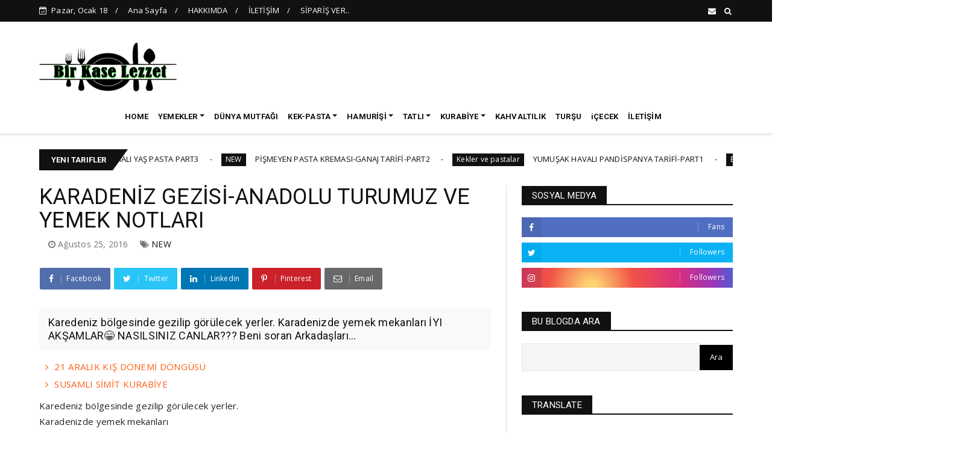

--- FILE ---
content_type: text/html; charset=utf-8
request_url: https://accounts.google.com/o/oauth2/postmessageRelay?parent=https%3A%2F%2Fwww.birkaselezzet.com&jsh=m%3B%2F_%2Fscs%2Fabc-static%2F_%2Fjs%2Fk%3Dgapi.lb.en.2kN9-TZiXrM.O%2Fd%3D1%2Frs%3DAHpOoo_B4hu0FeWRuWHfxnZ3V0WubwN7Qw%2Fm%3D__features__
body_size: 160
content:
<!DOCTYPE html><html><head><title></title><meta http-equiv="content-type" content="text/html; charset=utf-8"><meta http-equiv="X-UA-Compatible" content="IE=edge"><meta name="viewport" content="width=device-width, initial-scale=1, minimum-scale=1, maximum-scale=1, user-scalable=0"><script src='https://ssl.gstatic.com/accounts/o/2580342461-postmessagerelay.js' nonce="ru6s1arX1H_KCmxjGsU-7w"></script></head><body><script type="text/javascript" src="https://apis.google.com/js/rpc:shindig_random.js?onload=init" nonce="ru6s1arX1H_KCmxjGsU-7w"></script></body></html>

--- FILE ---
content_type: text/javascript; charset=UTF-8
request_url: https://www.birkaselezzet.com/feeds/posts/default?alt=json-in-script&callback=jQuery224027845501105959425_1768754616792&_=1768754616793
body_size: 77557
content:
// API callback
jQuery224027845501105959425_1768754616792({"version":"1.0","encoding":"UTF-8","feed":{"xmlns":"http://www.w3.org/2005/Atom","xmlns$openSearch":"http://a9.com/-/spec/opensearchrss/1.0/","xmlns$blogger":"http://schemas.google.com/blogger/2008","xmlns$georss":"http://www.georss.org/georss","xmlns$gd":"http://schemas.google.com/g/2005","xmlns$thr":"http://purl.org/syndication/thread/1.0","id":{"$t":"tag:blogger.com,1999:blog-2884486506090274279"},"updated":{"$t":"2026-01-18T01:37:00.268+03:00"},"category":[{"term":"NEW"},{"term":"YAŞ PASTALAR"},{"term":"HAMURİŞLERİ"},{"term":"KEK-PASTA"},{"term":"ANA YEMEKLER"},{"term":"YÖRESEL YEMEKLER"},{"term":"BÖREKLER"},{"term":"KAHVALTILIKLAR"},{"term":"BİRKASELEZZETEĞİTİM"},{"term":"HAYATIN İÇİNDEN"},{"term":"SÜTLÜ TATLILAR"},{"term":"TATLILAR"},{"term":"APARATİFLER"},{"term":"BAYRAM TATLILARI"},{"term":"HİKAYELER KISSALAR"},{"term":"MAYALILAR ve POĞAÇALAR"},{"term":"ZEYTİNYAĞLILAR"},{"term":"ÇORBALAR"},{"term":"KURABİYELER"},{"term":"ET YEMEKLERİ"},{"term":"GÜNCEL"},{"term":"REÇELLER"},{"term":"ŞERBETLİ TATLILAR"},{"term":"KEKLER"},{"term":"SEBZE YEMEKLERİ"},{"term":"SALATALAR"},{"term":"EKMEKLER"},{"term":"KIŞ HAZIRLIKLARI"},{"term":"PASTALAR"},{"term":"TATLI TUZLU KURABİYELER"},{"term":"EKMEK TARİFLERİ"},{"term":"YEMEKLER"},{"term":"İFTAR MENÜLERİ"},{"term":"DÜNYA MUTFAKLARI"},{"term":"MİSAFİR SOFRALARI"},{"term":"ÇAY SAATİ İKRAMLIKLARI"},{"term":"ÖDÜLLERİM"},{"term":"Kekler ve pastalar"},{"term":"PİLAVLAR ve MAKARNALAR"},{"term":"SOĞUK TATLILAR"},{"term":"CHEESECAKE"},{"term":"TART ve TURTALAR"},{"term":"DİYET SALATALARI"},{"term":"GEZELİM GÖRELİM"},{"term":"ŞEKER HAMURLU KURABİYELER"},{"term":"ŞEKER HAMURLU PASTALAR"},{"term":"ASMEK DERS"},{"term":"ASTROLOJİ"},{"term":"DOLMALAR"},{"term":"MUFFİNLER"},{"term":"ORGANİK TARİFLER"},{"term":"SDÜ MUTFAĞI AŞÇILIK"},{"term":"ŞİFALI BİTKİLER"},{"term":"FARKINDALIK"},{"term":"PİZZALAR"},{"term":"TATLI- TUZLU KURABİYELER"},{"term":"TURŞULAR"},{"term":"İÇECEKLER"},{"term":"DOĞUM GÜNÜ PASTALARI"},{"term":"YÖRESEL LEZZETLER"},{"term":"ŞİİRLER"},{"term":"CUP KEKLER"},{"term":"KEBABLAR"},{"term":"TATLI-TUZLU KURABİYELER"},{"term":"DAVET PİLAVLARI"},{"term":"KURABİYE"},{"term":"KÖFTELER"},{"term":"PRATİK TARİFLER"},{"term":"SİPARİŞ ALINIR"},{"term":"TARTLAR VE TURTALAR"},{"term":"TATLILAR BAYRAM TATLILARI"},{"term":"TAVUK YEMEKLERİ"},{"term":"TÜRK MUTFAĞI"},{"term":"YEMEK SİPARİŞLERİ"},{"term":"BUTİK KURABİYE"},{"term":"KAP KEKLER"},{"term":"OSMANLI MUTFAĞI"},{"term":"RAMAZAN MENÜLERİ"},{"term":"RAMAZAN İFTAR MENÜLERİ"},{"term":"ZEYTİNYAĞLI"},{"term":"ZİYAFET SOFRALARI"},{"term":"#brezilya"},{"term":"BEREET KANDİLİ"},{"term":"BLOGGER"},{"term":"BUTİK KURABİYE KURSU"},{"term":"BUTİK PASTA"},{"term":"BİR KASE LEZZET YEMEK VE PASTA YAZARI"},{"term":"CUP  KEKLER"},{"term":"CUPCAKE"},{"term":"ETKİNLİK"},{"term":"EV YAPIMI REÇELLER"},{"term":"Erildişil enerji"},{"term":"HAC ZİYARETİ"},{"term":"HOŞAF VE KOMPOSTOLAR"},{"term":"JAMURİŞLERİ"},{"term":"KATKI MADDESİZ TARİFLER"},{"term":"KIZARTMALAR"},{"term":"KRAMEL"},{"term":"KUTSAL MEKANA ZİYARET"},{"term":"LAHANA TURŞUSU"},{"term":"M"},{"term":"MEYVE SULARI"},{"term":"MEYVE SULARI  HOŞAF VE KOMPOSTOLAR"},{"term":"MEZE - ORDÖRV"},{"term":"MİRAÇ KANDİLİ"},{"term":"PATATES PİZZASI"},{"term":"POĞAÇA"},{"term":"POĞAÇALAR"},{"term":"SOSLAR"},{"term":"SÜTLU TATLILAR"},{"term":"SÜTLÜTATLILAR"},{"term":"TATLI"},{"term":"ZİYAFET YEMEKLERİ"},{"term":"Çorba"},{"term":"ÇİKOLATALI MUS PASTA"},{"term":"ÇİLEKLİ PASTA TARİFİ"},{"term":"İSTANBUL"},{"term":"İŞKEMBE NASIL TEMİZLENİR"}],"title":{"type":"text","$t":"Bir Kase Lezzet"},"subtitle":{"type":"html","$t":"Damağınızdan kalbinize düşen Bir Kase Lezzet"},"link":[{"rel":"http://schemas.google.com/g/2005#feed","type":"application/atom+xml","href":"https:\/\/www.birkaselezzet.com\/feeds\/posts\/default"},{"rel":"self","type":"application/atom+xml","href":"https:\/\/www.blogger.com\/feeds\/2884486506090274279\/posts\/default?alt=json-in-script"},{"rel":"alternate","type":"text/html","href":"https:\/\/www.birkaselezzet.com\/"},{"rel":"hub","href":"http://pubsubhubbub.appspot.com/"},{"rel":"next","type":"application/atom+xml","href":"https:\/\/www.blogger.com\/feeds\/2884486506090274279\/posts\/default?alt=json-in-script\u0026start-index=26\u0026max-results=25"}],"author":[{"name":{"$t":"Birkaselezzet"},"uri":{"$t":"http:\/\/www.blogger.com\/profile\/16451554254574429418"},"email":{"$t":"noreply@blogger.com"},"gd$image":{"rel":"http://schemas.google.com/g/2005#thumbnail","width":"16","height":"16","src":"https:\/\/img1.blogblog.com\/img\/b16-rounded.gif"}}],"generator":{"version":"7.00","uri":"http://www.blogger.com","$t":"Blogger"},"openSearch$totalResults":{"$t":"541"},"openSearch$startIndex":{"$t":"1"},"openSearch$itemsPerPage":{"$t":"25"},"entry":[{"id":{"$t":"tag:blogger.com,1999:blog-2884486506090274279.post-3541986191010288669"},"published":{"$t":"2026-01-08T14:28:00.011+03:00"},"updated":{"$t":"2026-01-08T14:45:43.724+03:00"},"category":[{"scheme":"http://www.blogger.com/atom/ns#","term":"NEW"},{"scheme":"http://www.blogger.com/atom/ns#","term":"YAŞ PASTALAR"},{"scheme":"http://www.blogger.com/atom/ns#","term":"ŞEKER HAMURLU PASTALAR"}],"title":{"type":"text","$t":"ŞEKER HAMURLU MEZUNİYET PASTASI-DOKTOR TEMALI YAŞ PASTA PART3"},"content":{"type":"html","$t":"\u003Cbr \/\u003E\u003Cdiv class=\"separator\" style=\"clear: both; text-align: center;\"\u003E\u003Ca href=\"https:\/\/blogger.googleusercontent.com\/img\/b\/R29vZ2xl\/AVvXsEgU2BS4D-rxFDWnziCAgg2840SoRgZo024IXVKz9KBiSCnDxeu0KF7LF_SRs7QN9Cw55xWo7wCGEWdT3TpgC4CY1fbNQqvsjyAn_fvD6qVDG6lwlDHhgmfmOU2s_7CDl9Uk38TSJsxWsG35tK03lDLYsmyfxaWoQuyAi-7Bacv2V7sr7lCZ5wwChY2mSM0\/s2610\/IMG_20260108_142037.jpg\" style=\"margin-left: 1em; margin-right: 1em;\"\u003E\u003Cimg border=\"0\" data-original-height=\"2211\" data-original-width=\"2610\" height=\"271\" src=\"https:\/\/blogger.googleusercontent.com\/img\/b\/R29vZ2xl\/AVvXsEgU2BS4D-rxFDWnziCAgg2840SoRgZo024IXVKz9KBiSCnDxeu0KF7LF_SRs7QN9Cw55xWo7wCGEWdT3TpgC4CY1fbNQqvsjyAn_fvD6qVDG6lwlDHhgmfmOU2s_7CDl9Uk38TSJsxWsG35tK03lDLYsmyfxaWoQuyAi-7Bacv2V7sr7lCZ5wwChY2mSM0\/s320\/IMG_20260108_142037.jpg\" width=\"320\" \/\u003E\u003C\/a\u003E\u003C\/div\u003EHerkesten tam not alan  doktor temalı pasta..:)\u003Cbr \/\u003E\u003Cbr \/\u003EEn güzel pasta anne pastasıdır...\u003Cbr \/\u003E\u003Cbr \/\u003Eİstersen bir kek dök en güzel kek odur bence?\u003Cbr \/\u003E\u003Cbr \/\u003ESiz ne dersiniz?\u003Cbr \/\u003E\u003Cbr \/\u003EAntalyam''dan sevgiler arkadaşlar..\u003Cbr \/\u003EKızımın mezuniyet pastasını beraber yaptık👩‍🎓\u003Cbr \/\u003EPART 1 PART 2 PART 3\u003Cbr \/\u003E\u003Cbr \/\u003E-Doğru tekniklerle bulut gibi pandispanya yaptık.\u003Cbr \/\u003E\u003Ca href=\"https:\/\/www.birkaselezzet.com\/2025\/12\/yumusak-havali-pandispanya-tarifi.html?m=1\"\u003E➡️Padispanya için tıklayın..:)\u003C\/a\u003E\u003Cdiv\u003E\u003Cbr \/\u003E-Pişmeden dayanıklı  kolay pastacı kreması ve ganaj yaptık pastayı kapladık..\u003Cbr \/\u003E\u003Ca href=\"https:\/\/www.birkaselezzet.com\/2025\/12\/pasta-kremasi-ganaj-tarifi.html?m=1\"\u003E➡️Pişmeyen krema-Ganajtarifi için tıklayın..:)\u003C\/a\u003E\u003Cbr \/\u003EBir önceki paylaşımlara bakabilirsiniz...\u003Cbr \/\u003E\u003Cbr \/\u003EŞİMDİ!!!!\u003Cbr \/\u003EPART 3➡️Şeker hamuru ile kaplıycaz..\u003Cbr \/\u003E\u003Cbr \/\u003EMALZEMELER\u003Cbr \/\u003E\u003Cbr \/\u003E1,5 kg beyaz şeker hamuru\u003Cbr \/\u003E\u003Cbr \/\u003E250 gr kırmızı şeker hamuru\u003Cbr \/\u003E\u003Cbr \/\u003E250 gr siyah şeker hamuru\u003Cbr \/\u003E\u003Cbr \/\u003E➡️Yenebilen sim-Sıvıyağı\u003Cbr \/\u003E\u003Cbr \/\u003EMısır nisastası\u003Cbr \/\u003E\u003Cbr \/\u003EPasta altlığı\u003Cbr \/\u003E\u003Cbr \/\u003E\u003Cbr \/\u003EYAPILIŞI\u003Cbr \/\u003E1) Beyaz  şeker hamurunu alalım. Elimizle çalıştıralım kıvama gelince mısır nişastası serpip açalım baya büyük açalım resimdeki gibi, pastayı önümüze alalım açılan hamuru üzerine kapatalım resimdedki gibi, yumuşak hareketlerle,üstünü yanlarını düzelterek pastayı avuclarınızın içi ile pastaya yapıştırın.Pütürlükleri düzeltin, ben elimle düzelttim.\u003Cbr \/\u003E\u003Cbr \/\u003E2) bıcak yardımı ile kenarlarını kesin.\u003Cbr \/\u003E\u003Cbr \/\u003EVe istediğiniz modeli uygulayın.\u003Cbr \/\u003E\u003Cbr \/\u003EBuradan itibaren hazırlıkları paylaştık.\u003Cbr \/\u003E\u003Cbr \/\u003E➡️Beyzacım pastayı detaylarını yaptı...\u003Cbr \/\u003E\u003Cbr \/\u003E3) Videodan  takip edebilirsiniz..\u003Cbr \/\u003E\u003Cbr \/\u003EAyrıntıları var...\u003Cbr \/\u003E\u003Cbr \/\u003ESormak istediklerinizi cevaplarım.\u003Cbr \/\u003E\u003Cbr \/\u003EBende hazırlıklara devam ettim..\u003Cbr \/\u003E\u003Cbr \/\u003EŞeker hamurundan kurabiyeleri kapladık..\u003Cbr \/\u003E\u003Cbr \/\u003EMutfakta kuplara yapmaya geçtim sonra börek yapımı  ve salatalara derken gece geç saate kadar ikramlıkları yaptık...\u003Cbr \/\u003E\u003Cbr \/\u003EVe ertesi günü tez sınavı ve sunum..\u003Cbr \/\u003E\u003Cbr \/\u003EDetaylar sayfamda.\u003Cbr \/\u003E\u003Cbr \/\u003ELezzetlim\u003Cbr \/\u003E\u003Cbr \/\u003EMenümüzde neler var derseniz\u003Cbr \/\u003E\u003Cbr \/\u003E✔️Mercimekli patetesli çıtır börek.\u003Cbr \/\u003E\u003Cbr \/\u003E✔️Dereotlu poğaça\u003Cbr \/\u003E\u003Cbr \/\u003E✔️Yaprak sarması➡️ eşim yardım etmese o yapraklar nasıl açılırdı biliyorum tokattan gelen o kücük minik yapraklar bizi epey uğraştırdı.\u003Cbr \/\u003E\u003Cbr \/\u003E✔️Çikolotalı prenses kremalı @birkaselezzet dokunuşu ile şeker hamur ile kapladığımız pastamız\u003Cbr \/\u003E\u003Cbr \/\u003EPastada kızım ilaç  fotokopileri çektirip  süsleme detaylarını yaptık.\u003Cbr \/\u003E\u003Cbr \/\u003E✔️S Kurabiye\u003Cbr \/\u003E\u003Cbr \/\u003E✔️Tırtıl kurabiye\u003Cbr \/\u003E\u003Cbr \/\u003EŞeker hamurlu kurabiye\u003Cbr \/\u003E\u003Cbr \/\u003E✔️Tahinli balkabaklı kurabiye\u003Cbr \/\u003E\u003Cbr \/\u003E✔️Mercimek garnitürlü  salata\u003Cbr \/\u003E\u003Cbr \/\u003E✔️Pancar salatası\u003Cbr \/\u003E\u003Cbr \/\u003ESütlü tatlı dokunuşu\u003Cbr \/\u003E\u003Cbr \/\u003E✔️Orman meyveli kuplar\u003Cbr \/\u003E\u003Cbr \/\u003E✔️Çikolatalı kuplar\u003Cbr \/\u003ETarifler için bloğumu gezin..\u003Cbr \/\u003E\u003Cbr \/\u003EBizimle beraber olan kıymetli hocalarımıza ve dostlarımıza sizlere teşekkür ederiz☺\u003Cbr \/\u003E\u003Cbr \/\u003EAyşe Alkan\u003Cdiv\u003EBirkaselezzet.com\u003Cbr \/\u003Edoktorpastası\u003Cbr \/\u003Ebutikpasta\u003Cbr \/\u003Ebirkaselezzet\u003Cbr \/\u003E\u003Cbr \/\u003E\u003Cbr \/\u003E\u003C\/div\u003E\u003Cdiv class=\"separator\" style=\"clear: both; text-align: center;\"\u003E\u003Ciframe allowfullscreen=\"\" class=\"BLOG_video_class\" height=\"266\" src=\"https:\/\/www.youtube.com\/embed\/4WvDe3mJeqg\" width=\"320\" youtube-src-id=\"4WvDe3mJeqg\"\u003E\u003C\/iframe\u003E\u003C\/div\u003E\u003Cbr \/\u003E\u003C\/div\u003E"},"link":[{"rel":"replies","type":"application/atom+xml","href":"https:\/\/www.birkaselezzet.com\/feeds\/3541986191010288669\/comments\/default","title":"Kayıt Yorumları"},{"rel":"replies","type":"text/html","href":"https:\/\/www.birkaselezzet.com\/2026\/01\/seker-hamurlu-pasta-doktor-temali-pasta.html#comment-form","title":"0 Yorum"},{"rel":"edit","type":"application/atom+xml","href":"https:\/\/www.blogger.com\/feeds\/2884486506090274279\/posts\/default\/3541986191010288669"},{"rel":"self","type":"application/atom+xml","href":"https:\/\/www.blogger.com\/feeds\/2884486506090274279\/posts\/default\/3541986191010288669"},{"rel":"alternate","type":"text/html","href":"https:\/\/www.birkaselezzet.com\/2026\/01\/seker-hamurlu-pasta-doktor-temali-pasta.html","title":"ŞEKER HAMURLU MEZUNİYET PASTASI-DOKTOR TEMALI YAŞ PASTA PART3"}],"author":[{"name":{"$t":"Birkaselezzet"},"uri":{"$t":"http:\/\/www.blogger.com\/profile\/16451554254574429418"},"email":{"$t":"noreply@blogger.com"},"gd$image":{"rel":"http://schemas.google.com/g/2005#thumbnail","width":"16","height":"16","src":"https:\/\/img1.blogblog.com\/img\/b16-rounded.gif"}}],"media$thumbnail":{"xmlns$media":"http://search.yahoo.com/mrss/","url":"https:\/\/blogger.googleusercontent.com\/img\/b\/R29vZ2xl\/AVvXsEgU2BS4D-rxFDWnziCAgg2840SoRgZo024IXVKz9KBiSCnDxeu0KF7LF_SRs7QN9Cw55xWo7wCGEWdT3TpgC4CY1fbNQqvsjyAn_fvD6qVDG6lwlDHhgmfmOU2s_7CDl9Uk38TSJsxWsG35tK03lDLYsmyfxaWoQuyAi-7Bacv2V7sr7lCZ5wwChY2mSM0\/s72-c\/IMG_20260108_142037.jpg","height":"72","width":"72"},"thr$total":{"$t":"0"}},{"id":{"$t":"tag:blogger.com,1999:blog-2884486506090274279.post-4429724674838921797"},"published":{"$t":"2025-12-30T12:58:00.014+03:00"},"updated":{"$t":"2026-01-08T14:40:05.324+03:00"},"category":[{"scheme":"http://www.blogger.com/atom/ns#","term":"NEW"},{"scheme":"http://www.blogger.com/atom/ns#","term":"SÜTLÜ TATLILAR"},{"scheme":"http://www.blogger.com/atom/ns#","term":"YAŞ PASTALAR"}],"title":{"type":"text","$t":"PİŞMEYEN PASTA KREMASI-GANAJ TARİFİ-PART2"},"content":{"type":"html","$t":"Kızımın mezuniyet pastasını yapıyoruz PART 2\u0026nbsp;\u003Cdiv\u003E\u003Cdiv class=\"separator\" style=\"clear: both; text-align: center;\"\u003E\u003Ca href=\"https:\/\/blogger.googleusercontent.com\/img\/b\/R29vZ2xl\/[base64]\/s1920\/IMG_20251230_122815_586.webp\" style=\"margin-left: 1em; margin-right: 1em;\"\u003E\u003Cimg border=\"0\" data-original-height=\"1920\" data-original-width=\"1080\" height=\"320\" src=\"https:\/\/blogger.googleusercontent.com\/img\/b\/R29vZ2xl\/[base64]\/s320\/IMG_20251230_122815_586.webp\" width=\"180\" \/\u003E\u003C\/a\u003E\u003C\/div\u003EGüne Dünya'nın en basit lezzetli pişmeyen dayanıklı  O kremayı yapmakla başlıyoruz☺️\u003Cbr \/\u003E\u003Cbr \/\u003EAntalyam'dan sevgiler beklettim kusura bakmayın...:)\u003Cbr \/\u003E\u003Cbr \/\u003ETÜM DETDAYLARI İLE ATLAMADAN TARİF YAZMAK İSTEDİM👍☺️🍰\u003Cbr \/\u003E\u003Cbr \/\u003EBir önceki paylaşımda ➡️ part 1  PANDİSPANYA yaptık.İnstagramdan burayda eklemistim..\u003Cbr \/\u003E\u003Cbr \/\u003EBugün ➡️ part 2 KREMA- GANAJ yapımı ve kaplamasını yapıyoruz.İlk önce Instagram'da video kolajı yaptım 👇👇👇\u003C\/div\u003E\u003Cdiv\u003E\u003Ca href=\"https:\/\/www.instagram.com\/reel\/DS4xnPHjd_e\/?igsh=emM5c3hyeDB3YWVo\"\u003Eİnstagram Birkaselezzet paylasımımlaşımım\u0026nbsp;\u003C\/a\u003E\u003C\/div\u003E\u003Cdiv\u003E\u0026nbsp;yazdıklarım sığmadı buraya yazıp orayada aktarayım dedim ve işim uzadı...:)\u003C\/div\u003E\u003Cdiv class=\"separator\" style=\"clear: both; text-align: center;\"\u003E\u003Ciframe allowfullscreen=\"\" class=\"BLOG_video_class\" height=\"266\" src=\"https:\/\/www.youtube.com\/embed\/5ZLi8pcX9p0\" width=\"320\" youtube-src-id=\"5ZLi8pcX9p0\"\u003E\u003C\/iframe\u003E\u003C\/div\u003E\u003Cbr \/\u003E\u003Cdiv\u003E\u003Cbr \/\u003E\u003C\/div\u003E\u003Cdiv\u003EBunun hediyeleri nelerdir?\u003C\/div\u003E\u003Cdiv\u003EGüzel düşünüp güzel görüp canı gönülden\u0026nbsp; hizmetler etmek lazım...\u003C\/div\u003E\u003Cdiv\u003EEski günleri özlemiştim sohbet tadında\u0026nbsp; Birkaselezzet bin kase lezzet,bin kase bilgi oldu.\u003C\/div\u003E\u003Cdiv\u003E\u003Cbr \/\u003E\u003C\/div\u003E\u003Cdiv\u003EÇoook şükür Ayşeniz özüne döndü:)\u003C\/div\u003E\u003Cdiv\u003E2025 yılının son paylaşımı\u003C\/div\u003E\u003Cdiv\u003ETatlı tatlı sohbetle taclandı\u003C\/div\u003E\u003Cdiv\u003E2026 yılı bir milat olsun\u0026nbsp;\u003C\/div\u003E\u003Cdiv\u003EGüzellikler iyilik ile gelsin bolluk,bereket huzur, neşe,basarı ilim,irfanla çoşsun dolsun taşsın:)))\u003C\/div\u003E\u003Cdiv\u003EELHAMDÜLİLLAH🎁🌹🍀\u003Cbr \/\u003E\u003Cbr \/\u003EEVET BEN AKSAMA KADAR YAZARIM☺️👍\u003C\/div\u003E\u003Cdiv\u003E\u003Cbr \/\u003ETEMEL PASTACILIK ve İLERİ SEVİYE PASTA YAPIMI NOTLARI İLE BAŞLAYALIM\u003Cbr \/\u003EPastacılıkta bu püf noktaları önemli\u003C\/div\u003E\u003Cdiv\u003ESizlerin pastacılık hakkında sorularınıza yer vermek istedim..\u003Cbr \/\u003E\u003Cbr \/\u003E-Pişmeden dayanıklı  kolay pastacı kreması nasıl yapılır?\u003Cbr \/\u003E\u003Cbr \/\u003E-Dayanıklı  ganaj nasıl yapılır?\u003Cbr \/\u003E\u003Cbr \/\u003E-Şeker hamuru erimeden saatlerce pasta nasıl sağlam durur?\u003Cbr \/\u003E\u003Cbr \/\u003E-Pastaları kademe kademe yaparken neler yapmalıyız?\u003Cbr \/\u003E\u003Cbr \/\u003E➡️güçlü bir kek \u003Cbr \/\u003E\u003Cbr \/\u003E➡️Güçlü bir krema\u003Cbr \/\u003E\u003Cbr \/\u003E➡️ Ve Dinlendirmek..\u003Cbr \/\u003E\u003Cbr \/\u003E➡️Çünki;Pastayı yaparken güclü bir yapı ,kıvam,esneklik katları oluştururken dayanıklılık çok önemlidir.\u003C\/div\u003E\u003Cdiv\u003E\u003Cbr \/\u003E\u003C\/div\u003E\u003Cdiv\u003ESırayla yazıyorum takip edin kaydedin arkadaşlara gönderin\u003Cbr \/\u003E\u003Cbr \/\u003ETemel pasta yapımı ve ileri seviye pastacılıkla\u0026nbsp; alakalı bilgilerle geldim.\u003Cbr \/\u003E\u003Cbr \/\u003E➡️Bugün bu tarif ile sizleri sahalara çıkarıyorum.Yaş pasta yapmıyan kalmıycak.\u003Cdiv\u003E\u003Cbr \/\u003EKızımın mezuniyet pastasını yapıyoruz\u003C\/div\u003E\u003Cdiv\u003ESizlerde daha güzelini yapacaksınız\u003C\/div\u003E\u003Cdiv\u003EGARANTİ VERİYORUM\u003Cbr \/\u003EHaydi başlayalım...\u003C\/div\u003E\u003Cdiv\u003EPART 1 👇yapın hazırlayın\u003C\/div\u003E\u003Cdiv\u003E\u003Ca href=\"https:\/\/www.birkaselezzet.com\/2025\/12\/yumusak-havali-pandispanya-tarifi.html?m=1\"\u003EYUMUSACIK HAVALI PANDİSPANYA TARİFİ TIKLAYIN\u003C\/a\u003E:)\u003C\/div\u003E\u003Cdiv\u003E\u003Cbr \/\u003E\u003C\/div\u003E\u003Cdiv\u003EPART3 DOKTOR TEMALI YAŞ PASTA\u003C\/div\u003E\u003Cdiv\u003E\u003Ca href=\"https:\/\/www.birkaselezzet.com\/2026\/01\/seker-hamurlu-pasta-doktor-temali-pasta.html?m=1\"\u003EPART3➡️ şeker hamurlu doktor temalı pasta tıklayın..:)\u003C\/a\u003E\u003Cbr \/\u003E\u003C\/div\u003E\u003Cdiv\u003E\u003Cbr \/\u003E\u003C\/div\u003E\u003Cdiv\u003EPART 2👇\u003C\/div\u003E\u003Cdiv\u003E✨Pişmeyen pastacı Kreması tarifi için \u003Cbr \/\u003E\u003Cbr \/\u003EMALZEMELER\u003Cbr \/\u003E\u003Cbr \/\u003E300 ml sıvı krema\u003Cbr \/\u003E\u003Cbr \/\u003E1 paket Piyale pastacı kreması #reklám\u003Cbr \/\u003E\u003Cbr \/\u003E(100 ml sıvı krema -150 gr beyaz çikolata)\u003Cbr \/\u003E\u003Cbr \/\u003E1 paket vanilya\u003Cbr \/\u003E\u003Cbr \/\u003E✨İç malzemesi\u003Cbr \/\u003E\u003Cbr \/\u003E150 gram mad fıstık\u003Cbr \/\u003E\u003Cbr \/\u003E100 Gr Lotus kreması\u003Cbr \/\u003E\u003Cbr \/\u003E100 gr damla drop çikolata \u003Cbr \/\u003E\u003Cbr \/\u003E✨Ganaj Yapımı Tarifi İçin\u003Cbr \/\u003E\u003Cbr \/\u003EMALZEMELER\u003Cbr \/\u003E\u003Cbr \/\u003E400 ml sıvı krema (%35 yağlı)\u003Cbr \/\u003E\u003Cbr \/\u003E250 gr kuvertür pul çikolata\u003Cbr \/\u003E\u003Cbr \/\u003E200 gr  (%54 kakaolu) bitter kalıp çikolata \u003Cbr \/\u003E\u003Cbr \/\u003E (bitter ve sütlü karışımı kullanabilirsiniz)\u003Cbr \/\u003E\u003Cbr \/\u003E\u003Cbr \/\u003EA) Ganaj Yapımı Tarifi Nasıl Yapılır\u003Cbr \/\u003E\u003Cbr \/\u003EGANAJ YAPILIŞI\u003Cbr \/\u003E\u003Cbr \/\u003E1)Sıvı kremamız ocağa alınıp, kısık ateşte kaynama noktasına getirilir. \u003Cbr \/\u003E\u003Cbr \/\u003E➡️Dikkat edilmesi gereken noktalardan biri kremayı kaynama noktasına getirip, kaynamasına müsade etmemenizdir. Yanlarından hafif cızırdadığında; İstenilen sıcaklığa ulaşmıştır.\u003Cbr \/\u003E\u003Cbr \/\u003E2) Ocağı kapatıp  içerisine vakit kaybetmeden kuvertür çikolatamızın yarısını bütün olarak eklenir ve eriyene kadar karıştırılır. Geri kalanda aynı işlemi yapalım.\u003Cbr \/\u003E\u003Cbr \/\u003ENot: Eğer para çikolata olanından kullanmadıysanız\u003Cbr \/\u003E\u003Cbr \/\u003Ebıcak  yardımıyla inceltilerek eklenir. Bu şekilde daha çabuk bütünleşecektir.\u003Cbr \/\u003E\u003Cbr \/\u003E3)Tamamen pürüzsüz bir doku oluşuncaya  dek ara ara  karıştırılır. \u003Cbr \/\u003E\u003Cbr \/\u003E➡️Oda ısısına indiğinde üstü streç film ile kapatılarak buzdolabında bir gece bekletilir. Uygulama yapmadan 1 saat önce dışarıya çıkararak karıştırılır.\u003Cbr \/\u003E\u003Cbr \/\u003EB) Pişmeyen pastacı kreması nasıl yapılır?\u003Cbr \/\u003E\u003Cbr \/\u003EPİŞMEYEN PASTACI KREMA YAPILIŞI\u003Cbr \/\u003E\u003Cbr \/\u003E1) İlk olarak ganaj yapacağız, bunun için  150 Gr  kremayı sos tenceremize alıyoruz ılıyınca \u003Cbr \/\u003E\u003Cbr \/\u003E kaynama noktasına geldiğinde tencerenin kenarında kabarcıklar çıkacak  ocaktan alıp cikolatayı ekliyoruz eriyene dek karıstır bırak\u003Cbr \/\u003E\u003Cbr \/\u003E2) Şimdi kalan 250 gr kremayı  kıvam alana kadar çırpıyoruz. Ayrı kapta  toz pastacı kremasını süt ile çırpalım  ikisini birleştirelim homojen olana kadar \u003Cbr \/\u003E\u003Cbr \/\u003EPasta yapılışı pastanın adımlarına gecmeden\u003Cbr \/\u003E\u003Cbr \/\u003EÖNCELİKLE PASTACILIK HAKKINDA ÖNEMLİ BİLGİLER AKTARAYIM SORULARINIZI CEVAPLIYA\u003Cbr \/\u003E\u003Cbr \/\u003EYIM\u003Cbr \/\u003E\u003Cbr \/\u003E-Pasta kreması ve GANAJ hazır pastamızı oluşturalım. Bir önceki tarifte pandispanyamızı pişirdik şeker hamuru ile katlıycamız için en az 1 gün dinlendirik. \u003Cbr \/\u003E\u003Cbr \/\u003E- Püf noktası: Dinlenen kek daha güzel kesilir ve krema ve ganajla kaplarken daha tok durur daha sağa sola kaymaz\u003Cbr \/\u003E\u003Cbr \/\u003E-pandispanyayı 3 pat 4 pat kesebilirsiniz \u003Cbr \/\u003E\u003Cbr \/\u003E- pastaya asetat şeklinde pastanın dışına şeffaf jelatin ile çerceveliyelim yada yağlı kağıtta bu işi görür pasta  çemberin içine bunu koyarsanız kaymadan daha rahat pasta yaparsınız \u003Cbr \/\u003E\u003Cbr \/\u003E-pandispanyanızı her katı reçelli süt ile ıslatabilirsiniz. Ben bu işlemi pandispanyalarım yumuşak ve lezzetli olduğu için yapmıyorum.\u003Cbr \/\u003E\u003Cbr \/\u003E-bariyer kreması donunca katılasan bir kremadır genelde buttercrema kardinal krema prenses kremav.s  kullanırım şeker hamurunda çikolatanın gücünü seviyorum.\u003Cbr \/\u003E\u003Cbr \/\u003E-donok frambuaz vişne böğürtlen bir sorun teşkil etmez gördügünüz gibi kullanıyoruz burada bunları kullanırken bariyer önemli..\u003Cbr \/\u003E\u003Cbr \/\u003EPüf noktası:Profesyonel pastacılıkta şeker hamuru pasta veya ganajlı pastalarda  Krem şanti ve benzeri pişirme krema ile kaplama sıvama yapılmaz.\u003Cbr \/\u003E\u003Cbr \/\u003E-şeker hamuru pastalarda pastanın sağlamlığı alt tabaka  çikolata sıvı krema kullanımı önemlidir.\u003Cbr \/\u003E\u003Cbr \/\u003EC) Pasta yapılışı pastanın adımlarına gelirsek\u003Cbr \/\u003E\u003Cbr \/\u003EYAPILIŞI\u003Cbr \/\u003E\u003Cbr \/\u003E1)Pasta kreması ve GANAJ hazır pastamızı oluşturalım. Bir önceki tarifte pandispanyamızı pişirdik şeker hamuru ile katlıycamız için en az 1 gün dinlendirik. \u003Cbr \/\u003E\u003Cbr \/\u003E\u003Cbr \/\u003E- Püf noktası: Dinlenen kek daha güzel kesilir ve krema ve ganajla kaplarken daha tok durur daha sola kaymaz\u003Cbr \/\u003E\u003Cbr \/\u003E2)Pandispanyayı 3 pat keselim 3 tane yuvarlak elde ettik.. Pastaya asetat şeklinde pastanın dışına şeffaf jelatin ile çerceveliyelim yada yağlı kağıtta bu işi görür demiştik pasta çemberin içine bunu koyalım 1. Pandispanyayı koyun altında bir tabak olsun videodan bakabilirsiniz..\u003Cbr \/\u003E\u003Cbr \/\u003E-pandispanyanız her katı reçelli süt ile ıslatabilirsiniz. Ben bu işlemi pandispanyalarım yumuşak ve lezzetli olduğu için yapmıyorum.\u003Cbr \/\u003E\u003Cbr \/\u003E-Düz suyu takılı torbaya kanajı karıştırıp koyalım ve 1. Koyduğumuz pandispanyaya şeffaf jeladinin bitimiyle beraber bir bariyer şeklinde yuvarlak sıkalım..\u003Cbr \/\u003E\u003Cbr \/\u003E-Başka bir sıkma torbasına hazırladığımız pastacı kremasını katalım bariyerin içinden kalan kısma sıkalım ve üstüne mat fıstık çikolata, damla drop çikolata serpelim lotus biscof vardı çay kaşığı ile lezzet versin diye ara ara koydum.\u003C\/div\u003E\u003Cdiv\u003EKaramel tadı çikolata ile çok güzel yakışıyor..\u003C\/div\u003E\u003Cdiv\u003E\u003Cbr \/\u003E\u003C\/div\u003E\u003Cdiv\u003ELotus biscoff buradan aldım tadı çok güzel\u0026nbsp;\u003C\/div\u003E\u003Cdiv\u003Elinki tıklayın:) ➡️\u0026nbsp;\u0026nbsp;\u003Ca href=\"https:\/\/www.toptanmarketi.com\/marka\/lotus?gad_source=1\u0026amp;gad_campaignid=23334461986\u0026amp;gclid=CjwKCAiAjc7KBhBvEiwAE2BDOdfOllRsB-ShxdPWb_wDKTN1_2Aif4Edx07k8uoj8zhKo_ezvx0qzxoC-sEQAvD_BwE\"\u003ELotus biscoff\u003C\/a\u003E\u003Cbr \/\u003E\u003Cbr \/\u003EBu şekilde 2.Pandispan koyup aynı işlemleri yapın ara katına muz çilek furambuaz koyabilirsiniz,fıdık kurokan çikolata parcaları v.s. ile yapabilirsiniz örnekleri videoda ekledim.\u003Cbr \/\u003E\u003Cbr \/\u003E3) Pastamızın 3 kat kremasını tamamladık dolapta 5-6 saat dinlendirelim...Pastayı cıkarıp dıştaki jelatini çırarakı\u003Cbr \/\u003E\u003Cbr \/\u003E-Hazırladığımız GANAJI kullanmadan bir saat önce dolaptan çıkaralım sürülebilir yumusaklıkta olsun dışnı spatula yardımı ile çikolatlı ganaj ile kaplayalım bu işlemi sıvacının duvarı sıvadığı gibi sağlam zemin olusturana dek sakin bir şekilde acele etmeden3 kat sürelim.\u003Cbr \/\u003E\u003Cbr \/\u003EVe dinlenmesi için dolaba kaldıralım.\u003Cbr \/\u003E\u003Cbr \/\u003Eİnanın yapması daha kolaydı benimle olduğunuz için teşekkür ederim.\u003Cbr \/\u003E\u003Cbr \/\u003EDiğer video PART 3 DE GÖRÜŞMEK DİLEĞİ İLE\u003Cbr \/\u003E\u003Cbr \/\u003EAyşe Alkan ✍️ 🍰\u003Cbr \/\u003E\u003Cbr \/\u003ESAYGILARIMLA \u003Cbr \/\u003E\u003Cbr \/\u003Ebirkaselezzet.com\u003Cbr \/\u003E\u003Cbr \/\u003E\u003C\/div\u003E\u003C\/div\u003E"},"link":[{"rel":"replies","type":"application/atom+xml","href":"https:\/\/www.birkaselezzet.com\/feeds\/4429724674838921797\/comments\/default","title":"Kayıt Yorumları"},{"rel":"replies","type":"text/html","href":"https:\/\/www.birkaselezzet.com\/2025\/12\/pasta-kremasi-ganaj-tarifi.html#comment-form","title":"0 Yorum"},{"rel":"edit","type":"application/atom+xml","href":"https:\/\/www.blogger.com\/feeds\/2884486506090274279\/posts\/default\/4429724674838921797"},{"rel":"self","type":"application/atom+xml","href":"https:\/\/www.blogger.com\/feeds\/2884486506090274279\/posts\/default\/4429724674838921797"},{"rel":"alternate","type":"text/html","href":"https:\/\/www.birkaselezzet.com\/2025\/12\/pasta-kremasi-ganaj-tarifi.html","title":"PİŞMEYEN PASTA KREMASI-GANAJ TARİFİ-PART2"}],"author":[{"name":{"$t":"Birkaselezzet"},"uri":{"$t":"http:\/\/www.blogger.com\/profile\/16451554254574429418"},"email":{"$t":"noreply@blogger.com"},"gd$image":{"rel":"http://schemas.google.com/g/2005#thumbnail","width":"16","height":"16","src":"https:\/\/img1.blogblog.com\/img\/b16-rounded.gif"}}],"media$thumbnail":{"xmlns$media":"http://search.yahoo.com/mrss/","url":"https:\/\/blogger.googleusercontent.com\/img\/b\/R29vZ2xl\/[base64]\/s72-c\/IMG_20251230_122815_586.webp","height":"72","width":"72"},"thr$total":{"$t":"0"}},{"id":{"$t":"tag:blogger.com,1999:blog-2884486506090274279.post-5357261262167883323"},"published":{"$t":"2025-12-27T16:16:00.015+03:00"},"updated":{"$t":"2026-01-08T14:42:40.338+03:00"},"category":[{"scheme":"http://www.blogger.com/atom/ns#","term":"Kekler ve pastalar"},{"scheme":"http://www.blogger.com/atom/ns#","term":"NEW"},{"scheme":"http://www.blogger.com/atom/ns#","term":"YAŞ PASTALAR"}],"title":{"type":"text","$t":"YUMUŞAK HAVALI PANDİSPANYA TARİFİ-PART1"},"content":{"type":"html","$t":"\u003Cdiv class=\"separator\" style=\"clear: both; text-align: center;\"\u003E\u003Cspan style=\"text-align: left;\"\u003E\u003Cbr \/\u003E\u003Cdiv class=\"separator\" style=\"clear: both; text-align: center;\"\u003E\u003Ca href=\"https:\/\/blogger.googleusercontent.com\/img\/b\/R29vZ2xl\/AVvXsEjc1tlsP8NHLbX4z2P7IKot-AdCDYOVvJDrBhKxyJalJYZUOJTzk2LCHpxwnkXgyYhaLysNmIX4nj3n8GdydH8CqxRYhDuFSq_0ZYGQ_1aNGge8VcWzo3LlyN22NvmOPlw5m7EX6XcQ8OeDX_wn94gYwSYaEaU6ZOJ1RrQvAWE_1PKbqxomclLF8B93Wko\/s1514\/IMG_20251227_163112.jpg\" style=\"margin-left: 1em; margin-right: 1em;\"\u003E\u003Cimg border=\"0\" data-original-height=\"1514\" data-original-width=\"1080\" height=\"320\" src=\"https:\/\/blogger.googleusercontent.com\/img\/b\/R29vZ2xl\/AVvXsEjc1tlsP8NHLbX4z2P7IKot-AdCDYOVvJDrBhKxyJalJYZUOJTzk2LCHpxwnkXgyYhaLysNmIX4nj3n8GdydH8CqxRYhDuFSq_0ZYGQ_1aNGge8VcWzo3LlyN22NvmOPlw5m7EX6XcQ8OeDX_wn94gYwSYaEaU6ZOJ1RrQvAWE_1PKbqxomclLF8B93Wko\/s320\/IMG_20251227_163112.jpg\" width=\"228\" \/\u003E\u003C\/a\u003E\u003C\/div\u003E\u003C\/span\u003E\u003C\/div\u003E\u003Cbr \/\u003EPandispanya yaparken çökmeye son!\u003Cp\u003E\u003C\/p\u003E\u003Cp\u003EYumurtaların beyazını sarılarından ayırmadan.\u003C\/p\u003E\u003Cp\u003EYumusacık pandispanya tarifi sizlerle\u003C\/p\u003E\u003Cp\u003EBirkaselezzet.com sayfama HOŞGELDİNİZ☺️\u003C\/p\u003E\u003Cp\u003EAntalyam''dan sevgiler arkadaşlar..\u003C\/p\u003E\u003Cp\u003ENasılsınız dostlarım???\u003C\/p\u003E\u003Cp\u003EBizler iyiyiz çok şükür sizlerde iyisiniz...\u003C\/p\u003E\u003Cp\u003EKızımın mezuniyet pastasını yapıyoruz👩‍🎓\u003C\/p\u003E\u003Cp\u003EPart2Pismeyen krema tarifi-ganaj tarifi\u003C\/p\u003E\u003Cp\u003E\u003Ca href=\"https:\/\/www.birkaselezzet.com\/2025\/12\/pasta-kremasi-ganaj-tarifi.html?m=1\"\u003EPart2➡️ pişmeyen krema ve ganaj tarifi tıklayın..:)\u003C\/a\u003E\u003C\/p\u003E\u003Cp\u003EPART 1 Yapalım\u003C\/p\u003E\u003Cp\u003EDoğru tekniklerle bulut gibi pandispanya yapalım...\u003C\/p\u003E\u003Cp\u003EVideoyu YouTube kanalıma ekledim sizlere fikir olsun...Videoyu izlerken tam ekran yapın...:)\u003C\/p\u003E\u003Cp\u003EBende sizlere bı merhaba dedim sizlere seslendim.. Teşekkür ederim arkadaşlarım..\u003C\/p\u003E\u003Cp\u003E➡️PANDİSPANYA HAKKINDA BİLMEMİZ GEREKENLER\u003C\/p\u003E\u003Cp\u003EPastacılık temel bilgileri\u003C\/p\u003E\u003Cp\u003EPandispanya, yumurta, un ve şekerin birlikte çırpılmasıyla elde edilir. Kabarık ve yumuşak dokulu kek türü. Kökleri İtalya’ya, Cenova kentine uzansa da dünya genelinde “sünger kek” olarak bilinir ve aynı zamanda pastacılığın temel yapı taşlarından.\u003C\/p\u003E\u003Cp\u003E➡️Birbirinden lezzetli, binbir çeşit pasta hazırlamaya olanak sağlayan sünger dokulu, yumuşacık bir pandispanya hazırlamak düşündüğünüzden çok daha kolay aslında\u0026nbsp;\u003C\/p\u003E\u003Cp\u003E➡️Karşınızda tüm pastalarınızı güzelleştirecek, dokusu ve misler gibi kokusuyla kendine hayran bırakan nefis mi nefis yumuşak pandispanya tarifi hazırlayalım.\u003C\/p\u003E\u003Cp\u003ETez sunumu paylaşımım👇\u0026nbsp;\u003C\/p\u003E\u003Cp\u003E\u003Ca href=\"https:\/\/www.instagram.com\/reel\/DRKdKbVDMRV\/?igsh=OGNjaXJyYjdydHAw\"\u003Eİnstagram paylaşımım tıklayın\u0026nbsp;\u003C\/a\u003E\u003C\/p\u003E\u003Cp\u003ETez sınavı sunumu👇\u003C\/p\u003E\u003Cp\u003E\u0026nbsp;\u003Ca href=\"https:\/\/www.instagram.com\/reel\/DSIXhFGDB8L\/?igsh=NTlienpnZTdraDh5\"\u003Eİnstagram paylaşımım tıklayın\u003C\/a\u003E\u003C\/p\u003E\u003Cp\u003EMutlaka kaydedin ve deneyin ☺️💕\u003C\/p\u003E\u003Cp\u003EÇok Kolay Pamuk Gibi Yaş Pasta (Yumurtayı Ayırmadan)\u003C\/p\u003E\u003Cp\u003EPandispanya yaparken çökmeye son!\u003C\/p\u003E\u003Cp\u003EYumurtaların beyazını sarılarından ayırmadan Pandispanya tarifi yapalım...\u003C\/p\u003E\u003Cp\u003EPamuk eller mutfağa\u0026nbsp;\u003C\/p\u003E\u003Cp\u003EMALZEMELERİ\u003C\/p\u003E\u003Cp\u003E5\u0026nbsp; L yumurta (oda sıcaklığında)\u003C\/p\u003E\u003Cp\u003E200 gr toz seker\u0026nbsp;\u003C\/p\u003E\u003Cp\u003E170 gr\u0026nbsp; un\u003C\/p\u003E\u003Cp\u003E20 gr nisasta\u003C\/p\u003E\u003Cp\u003E70 ml su\u003C\/p\u003E\u003Cp\u003E8 gr kabartma tozu\u003C\/p\u003E\u003Cp\u003E4 gram karbonat-birkaç damla limon\u003C\/p\u003E\u003Cp\u003E1 yemek k.sıvıyağ\u003C\/p\u003E\u003Cp\u003EPsndispanya nasıl yapılır?\u003C\/p\u003E\u003Cp\u003EYapılışı\u0026nbsp;\u003C\/p\u003E\u003Cp\u003E1) Oda sıcaklığındaki yumurta çırpma kabına alınır.Toz şekeri 3-4\u0026nbsp; aşamada azar azar ekleyelim yavaş yavaş çırpalım\u0026nbsp; şeker eridi 8 dakika kademeli olarak azdan hızlıya doğru krema kıvamına gelene kadar çırpılır.\u003C\/p\u003E\u003Cp\u003E2)Ardından sıcak su ve yağ eklenir.\u0026nbsp;\u003C\/p\u003E\u003Cp\u003E\u0026nbsp;Un, nişasta\u0026nbsp; elekten geçirilir.\u003C\/p\u003E\u003Cp\u003EKabartma tozu\u0026nbsp; karbonat una konur limon sıkılır\u0026nbsp; eklenir.\u003C\/p\u003E\u003Cp\u003E3) Spatula ile alttan üste doğru katlama tekniği ile hamura yedirilir. Veya en düsük devirde çırpılır\u003C\/p\u003E\u003Cp\u003ETekrar spatula ile altta un kalmısmı kontrol edilir..\u003C\/p\u003E\u003Cp\u003E20 cm’lik kalıbın yanlarına ve altına yağlı kağıt yerleştirilir.\u003C\/p\u003E\u003Cp\u003EHazırlanan harç kalıba ilave edilir. Üzeri bir kürdanla düzeltilir...\u003C\/p\u003E\u003Cp\u003E4) Önceden ısıtılmış 170 derece fırının fansız ayarında, orta rafında yaklaşık 45 dakika pişirilir.\u003C\/p\u003E\u003Cp\u003E5)Fırından alınca soğuması beklenir\u0026nbsp; tel üzerine ters çevirilir.\u003C\/p\u003E\u003Cp\u003EVaktiniz varsa dilimlemek için bir gece bekletirseniz daha düzgün patlar elde edersiniz.\u003C\/p\u003E\u003Cp\u003ENot:Şeker hamuru katlanacak pandispanya 1 gün dinlendirilir...\u003C\/p\u003E\u003Cp\u003EAyşe Alkan\u0026nbsp;\u003C\/p\u003E\u003Cp\u003ESaygılarımla ✍️❤️\u0026nbsp;\u003C\/p\u003E\u003Cp\u003Ebirkaselezzet.com\u003C\/p\u003E\u003Cdiv class=\"separator\" style=\"clear: both; text-align: center;\"\u003E\u003Ciframe allowfullscreen=\"\" class=\"BLOG_video_class\" height=\"266\" src=\"https:\/\/www.youtube.com\/embed\/LoDpDIlReGI\" width=\"320\" youtube-src-id=\"LoDpDIlReGI\"\u003E\u003C\/iframe\u003E\u003C\/div\u003E\u003Cbr \/\u003E"},"link":[{"rel":"replies","type":"application/atom+xml","href":"https:\/\/www.birkaselezzet.com\/feeds\/5357261262167883323\/comments\/default","title":"Kayıt Yorumları"},{"rel":"replies","type":"text/html","href":"https:\/\/www.birkaselezzet.com\/2025\/12\/yumusak-havali-pandispanya-tarifi.html#comment-form","title":"0 Yorum"},{"rel":"edit","type":"application/atom+xml","href":"https:\/\/www.blogger.com\/feeds\/2884486506090274279\/posts\/default\/5357261262167883323"},{"rel":"self","type":"application/atom+xml","href":"https:\/\/www.blogger.com\/feeds\/2884486506090274279\/posts\/default\/5357261262167883323"},{"rel":"alternate","type":"text/html","href":"https:\/\/www.birkaselezzet.com\/2025\/12\/yumusak-havali-pandispanya-tarifi.html","title":"YUMUŞAK HAVALI PANDİSPANYA TARİFİ-PART1"}],"author":[{"name":{"$t":"Birkaselezzet"},"uri":{"$t":"http:\/\/www.blogger.com\/profile\/16451554254574429418"},"email":{"$t":"noreply@blogger.com"},"gd$image":{"rel":"http://schemas.google.com/g/2005#thumbnail","width":"16","height":"16","src":"https:\/\/img1.blogblog.com\/img\/b16-rounded.gif"}}],"media$thumbnail":{"xmlns$media":"http://search.yahoo.com/mrss/","url":"https:\/\/blogger.googleusercontent.com\/img\/b\/R29vZ2xl\/AVvXsEjc1tlsP8NHLbX4z2P7IKot-AdCDYOVvJDrBhKxyJalJYZUOJTzk2LCHpxwnkXgyYhaLysNmIX4nj3n8GdydH8CqxRYhDuFSq_0ZYGQ_1aNGge8VcWzo3LlyN22NvmOPlw5m7EX6XcQ8OeDX_wn94gYwSYaEaU6ZOJ1RrQvAWE_1PKbqxomclLF8B93Wko\/s72-c\/IMG_20251227_163112.jpg","height":"72","width":"72"},"thr$total":{"$t":"0"}},{"id":{"$t":"tag:blogger.com,1999:blog-2884486506090274279.post-820192586010153838"},"published":{"$t":"2025-12-20T15:55:00.005+03:00"},"updated":{"$t":"2025-12-20T22:03:06.411+03:00"},"category":[{"scheme":"http://www.blogger.com/atom/ns#","term":"BAYRAM TATLILARI"},{"scheme":"http://www.blogger.com/atom/ns#","term":"birkaselezzeteğitim"},{"scheme":"http://www.blogger.com/atom/ns#","term":"NEW"},{"scheme":"http://www.blogger.com/atom/ns#","term":"TATLILAR"},{"scheme":"http://www.blogger.com/atom/ns#","term":"ŞERBETLİ TATLILAR"}],"title":{"type":"text","$t":"İRMİK HELVASI-ISPARTA DÜĞÜNLERİNİN MEŞHUR HELVASI"},"content":{"type":"html","$t":"\u003Cbr \/\u003E\u003Cdiv class=\"separator\" style=\"clear: both; text-align: center;\"\u003E\u003Ca href=\"https:\/\/blogger.googleusercontent.com\/img\/b\/R29vZ2xl\/AVvXsEhNFLjBXaIqLWKv3ZZXV96xrR-_jtRw2fAhlwAgBvOYIIXhhoxiSiXuGhbp7TMT5tOuJhAJQCt-T2vZp7y-bt8r1n5sw3T3m5QueTCwzfsBlmCWovhO4ykykGZh3unnlcSFjK3FcJoaSksT7p42FwyXtzOVZXGzDRKN3IYaVIUSNcJjRLxVxNjlh2rP_Cw\/s1377\/IMG_20251220_154054.jpg\" style=\"margin-left: 1em; margin-right: 1em;\"\u003E\u003Cimg border=\"0\" data-original-height=\"1377\" data-original-width=\"1080\" height=\"320\" src=\"https:\/\/blogger.googleusercontent.com\/img\/b\/R29vZ2xl\/AVvXsEhNFLjBXaIqLWKv3ZZXV96xrR-_jtRw2fAhlwAgBvOYIIXhhoxiSiXuGhbp7TMT5tOuJhAJQCt-T2vZp7y-bt8r1n5sw3T3m5QueTCwzfsBlmCWovhO4ykykGZh3unnlcSFjK3FcJoaSksT7p42FwyXtzOVZXGzDRKN3IYaVIUSNcJjRLxVxNjlh2rP_Cw\/s320\/IMG_20251220_154054.jpg\" width=\"251\" \/\u003E\u003C\/a\u003E\u003C\/div\u003E\u003Cbr \/\u003EIspartalılar burda mı?✋💝\u003Cbr \/\u003E\u003Cbr \/\u003EIsparta düğünlerinin meşhur helvası\u003Cbr \/\u003E\u003Cbr \/\u003EUstasının elinden..\u003Cbr \/\u003E\u003Cbr \/\u003Eİyi günler canlar nasılsınız???\u003Cbr \/\u003EAntalyam'dan merhaba✋🌸☺️\u003Cdiv\u003EBirkaselezzet'in mutfağına hosgeldiniz\u003C\/div\u003E\u003Cdiv\u003EBirkaselezzet.com'a hoşgeldiniz\u0026nbsp;\u003C\/div\u003E\u003Cdiv\u003EDeğerli dostlarım...\u003C\/div\u003E\u003Cdiv\u003EÖzledim sizleri geldim...\u003C\/div\u003E\u003Cdiv\u003E\u003Cbr \/\u003E\u003Cdiv\u003EHAYAT DEVAM EDİYOR YOĞUN KOŞMALI\u003C\/div\u003E\u003Cdiv\u003EAstroloji eğitimim devam ediyor..\u003C\/div\u003E\u003Cdiv\u003Eİkinci üniversitem devam ediyor..\u003C\/div\u003E\u003Cdiv\u003EDersler devam ediyor..\u003C\/div\u003E\u003Cdiv\u003EResim kursum devam ediyor...\u003C\/div\u003E\u003Cdiv\u003Eİnstagram sayfamda paylaştım aaaa yeni aklıma geldi burayada atayım tıklayın👇\u003C\/div\u003E\u003Cdiv\u003E\u003Ca href=\"https:\/\/www.instagram.com\/reel\/DSaHaTfDPCm\/?igsh=aWs0NTA3eW1vNTRs\"\u003EGemi çalışmam yelkenler fora☺️\u003C\/a\u003E\u003Cbr \/\u003E\u003C\/div\u003E\u003Cdiv\u003EMAŞALLAH HER ŞEY YOLUNDA\u003C\/div\u003E\u003Cdiv\u003E2026 Dahahada güzelliklerle taçlansın\u003C\/div\u003E\u003Cdiv\u003ESürprizlerle hediyeleri ile gelsin...\u003C\/div\u003E\u003Cdiv\u003E\u003Cbr \/\u003EBalık-helva menümüzden güzel bir tarifle geldim.Hafta sonunun özel lezzeti balık yanınada ustasından irmik helvası tarifi...\u003Cbr \/\u003E\u003Cbr \/\u003EBalık tarifi sayfamda mevcut\u003Cdiv\u003ELinkini ekleyeyim...\u003C\/div\u003E\u003Cdiv\u003E\u003Cbr \/\u003E\u003C\/div\u003E\u003Cdiv\u003E\u003Ca href=\"https:\/\/youtu.be\/pncJWFPfUlw?si=Y_Ri7B346z-Or2z8\"\u003EIzgara tadında fırında soslu balık tarifi\u003C\/a\u003E⬅️\u003Cbr \/\u003EEvet linkini ekledim YouTube birkaselezzet'te\u003C\/div\u003E\u003Cdiv\u003EBuraya ekliyeyim şimdilik oradan yapın...\u003C\/div\u003E\u003Cdiv\u003E\u003Cbr \/\u003E\u003C\/div\u003E\u003Cdiv\u003Eİnstagram Birkaselezzet:⁠-⁠)\u003C\/div\u003E\u003Cdiv\u003E\u003Ca href=\"https:\/\/www.instagram.com\/tv\/CjSnayXof6x\/?igsh=MTVjM3d4bTg4cGVscg==\"\u003EBalık tarifi\u003C\/a\u003E\u0026nbsp;⬅️\u003Cbr \/\u003E\u003C\/div\u003E\u003Cdiv\u003E\u003Cbr \/\u003EBu helva tarifi yok\u003C\/div\u003E\u003Cdiv\u003EOnunda beraber yapalım YouTube birkaselezzet videosunuda ekledim lezzetlinize bı merhaba deyin sizler için tarifi seslendirdim...:)\u003Cbr \/\u003E\u003Cbr \/\u003EHadi bayanlar baylar\u003Cbr \/\u003E\u003Cbr \/\u003EPamuk eller mutfağa\u003Cbr \/\u003E\u003Cbr \/\u003EIspartanın meşhur helvasını usta ile beraber yapalım☺️\u003Cbr \/\u003E\u003Cbr \/\u003EMuhakkak kaydedin beğenin \u003Cbr \/\u003E\u003Cbr \/\u003EÖzel bir helva Düğün helvası\u003C\/div\u003E\u003Cdiv\u003ESenelerdir yerim aklıma bu helvayı benim evimde yapılacagı gelmezdi..:)\u003C\/div\u003E\u003Cdiv\u003EHayat süprizlerle dolu😊👍\u003Cbr \/\u003E\u003Cbr \/\u003E\u003Cbr \/\u003EOrijinal liste👇\u003Cbr \/\u003E\u003Cbr \/\u003E1-2-3-4 Isparta irmik helvası\u003Cbr \/\u003E\u003Cbr \/\u003EİRMİK HELVASI TARİFİ\u003Cbr \/\u003EMALZEMELERİ\u003Cbr \/\u003E\u003Cbr \/\u003E1 su bardagı tereyağı\u003Cbr \/\u003E\u003Cbr \/\u003E2 Su bardağı irmik\u003Cbr \/\u003E\u003Cbr \/\u003E3 su bardağı şeker biz ( 2.5 bardak koyduk)\u003Cbr \/\u003E\u003Cbr \/\u003E➡️Şekeri hafif olsun diye\u003Cbr \/\u003E\u003Cbr \/\u003E4 su bardağı su biz ( 4.5 bardak koyduk)\u003Cbr \/\u003E\u003Cbr \/\u003E➡️Yemesi yumuşak olsun diye\u003Cbr \/\u003E\u003Cbr \/\u003EBunlar Usta'dan püf noktaları\u003Cbr \/\u003E\u003Cbr \/\u003ENot:Helvaya tarcın girmiyor..\u003Cbr \/\u003E\u003Cbr \/\u003E➡️Kuniri eklemek isterseniz yağ eriyince ilk kuniriyi koyun hafif kavurun irmiği ekleyin\u003Cbr \/\u003E\u003Cbr \/\u003EYAPILIŞI\u003Cbr \/\u003E\u003Cbr \/\u003E1) Tereyağı tencereye koyalım yağ ısınınca kokusu çıkınca irmiği koyalım kısık ateşte 45 dakika kavuralım.\u003Cbr \/\u003E\u003Cbr \/\u003E2) Başka tencereye su ve şeker koyup kaynatalım\u003Cbr \/\u003E\u003Cbr \/\u003E3)Kavrulan irmik renk değişince ➡️yani yağını salınca içine şerbeti yavaşça dökün ve hızlı karıştırın karıstırmaya devam videodaki bizim yaptığımız sekilde çekince havlu peçete kapatalım demlenmeye bırakalım helvamız 10 dakika dinlendi servise hazır tamamdır.\u003Cbr \/\u003E\u003Cbr \/\u003ESıcacık helvamız hazır şimdi sunum zamanı...\u003Cbr \/\u003E\u003Cbr \/\u003EAfiyet olsun\u0026nbsp;\u003Cbr \/\u003E\u003Cbr \/\u003EAyşe Alkan ✍️ saygılarımla \u003Cbr \/\u003E\u003Cbr \/\u003E\u003Cdiv class=\"separator\" style=\"clear: both; text-align: center;\"\u003E\u003Ciframe allowfullscreen=\"\" class=\"BLOG_video_class\" height=\"266\" src=\"https:\/\/www.youtube.com\/embed\/_Wj6PSVHByI\" width=\"320\" youtube-src-id=\"_Wj6PSVHByI\"\u003E\u003C\/iframe\u003E\u003C\/div\u003E\u003Cbr \/\u003E\u003C\/div\u003E\u003C\/div\u003E\u003C\/div\u003E"},"link":[{"rel":"replies","type":"application/atom+xml","href":"https:\/\/www.birkaselezzet.com\/feeds\/820192586010153838\/comments\/default","title":"Kayıt Yorumları"},{"rel":"replies","type":"text/html","href":"https:\/\/www.birkaselezzet.com\/2025\/12\/irmik-helvasi-isparta-dugunlerinin.html#comment-form","title":"0 Yorum"},{"rel":"edit","type":"application/atom+xml","href":"https:\/\/www.blogger.com\/feeds\/2884486506090274279\/posts\/default\/820192586010153838"},{"rel":"self","type":"application/atom+xml","href":"https:\/\/www.blogger.com\/feeds\/2884486506090274279\/posts\/default\/820192586010153838"},{"rel":"alternate","type":"text/html","href":"https:\/\/www.birkaselezzet.com\/2025\/12\/irmik-helvasi-isparta-dugunlerinin.html","title":"İRMİK HELVASI-ISPARTA DÜĞÜNLERİNİN MEŞHUR HELVASI"}],"author":[{"name":{"$t":"Birkaselezzet"},"uri":{"$t":"http:\/\/www.blogger.com\/profile\/16451554254574429418"},"email":{"$t":"noreply@blogger.com"},"gd$image":{"rel":"http://schemas.google.com/g/2005#thumbnail","width":"16","height":"16","src":"https:\/\/img1.blogblog.com\/img\/b16-rounded.gif"}}],"media$thumbnail":{"xmlns$media":"http://search.yahoo.com/mrss/","url":"https:\/\/blogger.googleusercontent.com\/img\/b\/R29vZ2xl\/AVvXsEhNFLjBXaIqLWKv3ZZXV96xrR-_jtRw2fAhlwAgBvOYIIXhhoxiSiXuGhbp7TMT5tOuJhAJQCt-T2vZp7y-bt8r1n5sw3T3m5QueTCwzfsBlmCWovhO4ykykGZh3unnlcSFjK3FcJoaSksT7p42FwyXtzOVZXGzDRKN3IYaVIUSNcJjRLxVxNjlh2rP_Cw\/s72-c\/IMG_20251220_154054.jpg","height":"72","width":"72"},"thr$total":{"$t":"0"}},{"id":{"$t":"tag:blogger.com,1999:blog-2884486506090274279.post-1016540530305388037"},"published":{"$t":"2025-11-04T11:53:00.004+03:00"},"updated":{"$t":"2025-11-04T11:57:04.264+03:00"},"category":[{"scheme":"http://www.blogger.com/atom/ns#","term":"NEW"},{"scheme":"http://www.blogger.com/atom/ns#","term":"ZEYTİNYAĞLILAR"}],"title":{"type":"text","$t":"FASULYE SİLKMESİ TARİFİ"},"content":{"type":"html","$t":".\u003Cdiv class=\"separator\" style=\"clear: both; text-align: center;\"\u003E\u003Ca href=\"https:\/\/blogger.googleusercontent.com\/img\/b\/R29vZ2xl\/AVvXsEhwInnn5pyodN5moHBdEDWvc_5bQ5ir3PzhkttseM4nqQuGQPK6MS881pUxui4WypiR2e3EMMx230wvnVm6QqdC2yhyev7Ve72goj5iOU20uJxVfpJi4SgIsM51jWAlClhqxQ-yfVobS1cF98FH2BhGcwxiA-1amhg5KgOAo-n9w0YMJ_yI06vdkD6tFi4\/s1757\/IMG_20251104_115332.jpg\" style=\"margin-left: 1em; margin-right: 1em;\"\u003E\u003Cimg border=\"0\" data-original-height=\"1757\" data-original-width=\"1080\" height=\"320\" src=\"https:\/\/blogger.googleusercontent.com\/img\/b\/R29vZ2xl\/AVvXsEhwInnn5pyodN5moHBdEDWvc_5bQ5ir3PzhkttseM4nqQuGQPK6MS881pUxui4WypiR2e3EMMx230wvnVm6QqdC2yhyev7Ve72goj5iOU20uJxVfpJi4SgIsM51jWAlClhqxQ-yfVobS1cF98FH2BhGcwxiA-1amhg5KgOAo-n9w0YMJ_yI06vdkD6tFi4\/s320\/IMG_20251104_115332.jpg\" width=\"197\" \/\u003E\u003C\/a\u003E\u003C\/div\u003E\u003Cbr \/\u003E\u003Cbr \/\u003Eİyi günler canlar\u0026nbsp;\u003Cdiv\u003ENASILSINIZ GÜZEL ANTALYAM'DAN SEVGİLER SAYGILAR..\u003Cbr \/\u003E\u003Cbr \/\u003EFasulye Silkmesi tarifi ile sizlerleyim..\u003Cbr \/\u003E\u003Cbr \/\u003EYumuşacık 👍 \u003Cbr \/\u003E\u003Cbr \/\u003ETadı damağınızda kalıcak bir tarif ile geldim..\u003Cdiv\u003EUzunca zaman bu fasulyeden kactım..Neden lezzetlim derseniz pişince sert kalmasından dolayı...\u003C\/div\u003E\u003Cdiv\u003E\u003Cbr \/\u003EZeytinyağlı pişirirken veya silkme yaparken\u003Cbr \/\u003ETaze olması iyi pişmesi için\u003C\/div\u003E\u003Cdiv\u003EPÜF NOKTASI\u003C\/div\u003E\u003Cdiv\u003E1) Sepzelerin kılçıklı ise ayıklamak lazım\u003C\/div\u003E\u003Cdiv\u003E2) Sepzeleri ayıklanınca pişirme işlemine başlarken tencere ısınır o ilk ısıda fasulye konur zeytinyağı eklenir kapak kapanır buharı ile 2-3 dakika kalır fasulyeler yeşil kalır.\u003C\/div\u003E\u003Cdiv\u003E3) Tüm malzemeleri sıraladık kağıt ile kapatılıp kapak kapanır..\u003C\/div\u003E\u003Cdiv\u003E4) Kağıt kapatma yöntemi ile fasulyeler halen dirilik varsa yarın şişe soda koyun yumuşacık ile..Sodanın kokusu olmaz..\u003C\/div\u003E\u003Cdiv\u003E5) En son zeytinyağı gezdirmek yemeginize parlak olmasını sağlar..\u003C\/div\u003E\u003Cdiv\u003E\u003Cbr \/\u003E\u003C\/div\u003E\u003Cdiv\u003E6) Sepzelerin pörsümemesi için ısının devam edeceği icin pişen yemeği piştikten sonra başka kaba bosaltmalıyız...\u003Cbr \/\u003E\u003Cbr \/\u003ETürk mutfağının en nadide lezzeti silkmeler\u003C\/div\u003E\u003Cdiv\u003Eİnstagram sayfama videolu ekledim linki için TIKLAYIN👇 ➡️\u003Ca href=\"https:\/\/www.instagram.com\/reel\/DQmqWa8jfWg\/?igsh=MXV3bW9iMXh2aXA0cA==\"\u003Ehttps:\/\/www.instagram.com\/reel\/DQmqWa8jfWg\/?igsh=MXV3bW9iMXh2aXA0cA==\u003C\/a\u003E\u003Cbr \/\u003E\u003Cbr \/\u003E@birkaselezzet\u003Cbr \/\u003E\u003Cbr \/\u003EMALZEMELERİ\u003Cbr \/\u003E\u003Cbr \/\u003E1 kg boncuk fasulye\u003Cbr \/\u003E\u003Cbr \/\u003E1 adet soğan\u003Cbr \/\u003E\u003Cbr \/\u003E2 adet domates\u003Cbr \/\u003E\u003Cbr \/\u003E1 çay bardağı zeytinyağı \u003Cbr \/\u003E\u003Cbr \/\u003E1 tatlı kasığı salça\u003Cbr \/\u003E\u003Cbr \/\u003E1 tatlı kaşığı kırmızı biber\u003Cbr \/\u003E\u003Cbr \/\u003E1cay kaşığı tuz\u003Cbr \/\u003E\u003Cbr \/\u003E1 çay kasıgı şeker \u003Cbr \/\u003E\u003Cbr \/\u003EYarım şişe maden sodası\u003Cbr \/\u003E\u003Cbr \/\u003E1 tane fırın pişirme kağıdı\u003Cbr \/\u003E\u003Cbr \/\u003EHAZIRLIK AŞAMASI\u003Cbr \/\u003E\u003Cbr \/\u003E➡️Fasulyeleri ayıkayıp uçlarını kesip doğrayalım\u003Cbr \/\u003E\u003Cbr \/\u003ESoğan ve domatesleri yemeklik doğrayıp hazırlayalım\u003Cbr \/\u003E\u003Cbr \/\u003EYAPILIŞI\u003Cbr \/\u003E\u003Cbr \/\u003E1) Tencereyi ısıtalım fasulyeleri koyalım zeytin yağın yarısını koyup kapağı kapatın tencereyi sallayın 2-3 dakika sonra açın kapağı soğanı domatesi tuz şeker kırmızı toz biberi koyalım.\u003Cbr \/\u003E\u003Cbr \/\u003E2) Pişirme kağıdını yuvarlak kesip koyalım ve tencerenin kapağını kapatın  5 takika sonra sodasını dökün kâğıdı  kapağı kapatın...\u003Cbr \/\u003E\u003Cbr \/\u003E3) Altını tamamen kısın mum ışığında lokum gibi yumusacık olana dek 1 saat  kendi suyunda pisirin...\u003Cbr \/\u003E\u003Cbr \/\u003EKalan zeytinyağını üzerine gezdirin..\u003Cbr \/\u003E\u003Cbr \/\u003ETADI DAMAĞINIZDA KALACAK ENFES BİR \u003Cbr \/\u003E\u003Cbr \/\u003EFASULYE SİLKMESİ HAZIRLADIK\u003Cbr \/\u003E\u003Cbr \/\u003EAfiyetolsun \u003Cbr \/\u003E\u003Cbr \/\u003EAyşe Alkan Sevgilerimle✍️\u003Cbr \/\u003E\u003Cbr \/\u003E\u003C\/div\u003E\u003C\/div\u003E"},"link":[{"rel":"replies","type":"application/atom+xml","href":"https:\/\/www.birkaselezzet.com\/feeds\/1016540530305388037\/comments\/default","title":"Kayıt Yorumları"},{"rel":"replies","type":"text/html","href":"https:\/\/www.birkaselezzet.com\/2025\/11\/fasulye-silkmesi-tarifi.html#comment-form","title":"2 Yorum"},{"rel":"edit","type":"application/atom+xml","href":"https:\/\/www.blogger.com\/feeds\/2884486506090274279\/posts\/default\/1016540530305388037"},{"rel":"self","type":"application/atom+xml","href":"https:\/\/www.blogger.com\/feeds\/2884486506090274279\/posts\/default\/1016540530305388037"},{"rel":"alternate","type":"text/html","href":"https:\/\/www.birkaselezzet.com\/2025\/11\/fasulye-silkmesi-tarifi.html","title":"FASULYE SİLKMESİ TARİFİ"}],"author":[{"name":{"$t":"Birkaselezzet"},"uri":{"$t":"http:\/\/www.blogger.com\/profile\/16451554254574429418"},"email":{"$t":"noreply@blogger.com"},"gd$image":{"rel":"http://schemas.google.com/g/2005#thumbnail","width":"16","height":"16","src":"https:\/\/img1.blogblog.com\/img\/b16-rounded.gif"}}],"media$thumbnail":{"xmlns$media":"http://search.yahoo.com/mrss/","url":"https:\/\/blogger.googleusercontent.com\/img\/b\/R29vZ2xl\/AVvXsEhwInnn5pyodN5moHBdEDWvc_5bQ5ir3PzhkttseM4nqQuGQPK6MS881pUxui4WypiR2e3EMMx230wvnVm6QqdC2yhyev7Ve72goj5iOU20uJxVfpJi4SgIsM51jWAlClhqxQ-yfVobS1cF98FH2BhGcwxiA-1amhg5KgOAo-n9w0YMJ_yI06vdkD6tFi4\/s72-c\/IMG_20251104_115332.jpg","height":"72","width":"72"},"thr$total":{"$t":"2"}},{"id":{"$t":"tag:blogger.com,1999:blog-2884486506090274279.post-7066312136116435005"},"published":{"$t":"2025-10-17T11:32:00.012+03:00"},"updated":{"$t":"2025-10-19T11:28:16.972+03:00"},"category":[{"scheme":"http://www.blogger.com/atom/ns#","term":"KURABİYELER"},{"scheme":"http://www.blogger.com/atom/ns#","term":"NEW"},{"scheme":"http://www.blogger.com/atom/ns#","term":"TATLI TUZLU KURABİYELER"}],"title":{"type":"text","$t":"Alanya'nın düğünlerinin meşhur kurabiyesi- S KURABİYE  TARİFİ"},"content":{"type":"html","$t":"\u003Cbr \/\u003E\u003Cdiv class=\"separator\" style=\"clear: both; text-align: center;\"\u003E\u003Ca href=\"https:\/\/blogger.googleusercontent.com\/img\/b\/R29vZ2xl\/AVvXsEhzXYpdo2O70ebCS0tBtZ2VE3U-l80zaXJNZWQJ6AxlIQAIgU2OZf9RFeyxhBtc0m9MT9vtrCAlIIMr4Yy2HynQgJxDkSfLCwtyG8py9ZDgxMC5NPFuOjuUVH5Rp1_Aao21G-44Tuq-1U2ba9BuxVXvsQ3ZCxo4tERR29OHU0kdVIjO9tTyOl9K47gbNVo\/s1432\/IMG_20251017_111204.jpg\" style=\"margin-left: 1em; margin-right: 1em;\"\u003E\u003Cimg border=\"0\" data-original-height=\"1432\" data-original-width=\"1080\" height=\"320\" src=\"https:\/\/blogger.googleusercontent.com\/img\/b\/R29vZ2xl\/AVvXsEhzXYpdo2O70ebCS0tBtZ2VE3U-l80zaXJNZWQJ6AxlIQAIgU2OZf9RFeyxhBtc0m9MT9vtrCAlIIMr4Yy2HynQgJxDkSfLCwtyG8py9ZDgxMC5NPFuOjuUVH5Rp1_Aao21G-44Tuq-1U2ba9BuxVXvsQ3ZCxo4tERR29OHU0kdVIjO9tTyOl9K47gbNVo\/s320\/IMG_20251017_111204.jpg\" width=\"241\" \/\u003E\u003C\/a\u003E\u003C\/div\u003E\u003Cbr \/\u003EAlanya'nın düğünlerinin meşhur kurabiyesi\u003Cbr \/\u003EAlanya's award-winning s cookie recipe\u003Cbr \/\u003EÖdüllü kurabiye\u003Cbr \/\u003E\u003Cbr \/\u003EMerhabalar canlar🥰\u003Cbr \/\u003ENasılsınız? lezzetliniz'den sevgiler\u003Cbr \/\u003EGüzel bir tarif ile geldim muhakkak yapın hiç bayatlamaz gayette güzeldir..\u003Cdiv\u003EBenim mutfağımda yapılan bir tarif eğitimlerimde yer veririm çok sevilir...\u003C\/div\u003E\u003Cdiv\u003E\u003Cbr \/\u003E\u003C\/div\u003E\u003Cdiv\u003EYapıp kavanoza koyun tezgahımda olan bir lezzettir...\u0026nbsp;\u003Cbr \/\u003EHatta eşim bugün hafta sonu seriğe akrabalara gidicez benim güzel kekleri.den ve S kurabiye siparişi verdi :) yaparmısın dedi...:)\u003C\/div\u003E\u003Cdiv\u003E\u003Cbr \/\u003EAlanya'da düğüne gittim\u003Cbr \/\u003E\u003Cbr \/\u003EDüğün bitti gelin kayınvalide evine indirildi şerbet sunuldu sonra misafirlere çayla S kurabiye ikram edildi çok hoş oldu. Gidince yapayım dedim.\u003Cbr \/\u003E\u003Cbr \/\u003EEğitimlerimede yer verdiğim ikramlık kurabiye\u003C\/div\u003E\u003Cdiv\u003E@kendimutfagindasef arkadaşımın bizlerle paylaştığı uygulamalı yaparken birebir pastacılık dersinde yaptığımız lezzet teşekkür ederim ❤️\u003C\/div\u003E\u003Cdiv\u003E\u003Cbr \/\u003E\u003C\/div\u003E\u003Cdiv\u003ESKurabiye hakkında bilgi sahibi olayı lezzetlim.\u0026nbsp;\u003C\/div\u003E\u003Cdiv\u003E\u003Ca href=\"https:\/\/www.instagram.com\/reel\/CbTROdkD9eO\/?igsh=M2R0a3N1NXdlMmhn\"\u003EEğitim videosu İnstagram\u003C\/a\u003E\u0026nbsp;⬅️ TIKLAYIN\u0026nbsp;\u003Cbr \/\u003Eİnstagram sayfamda\u0026nbsp; pastacılık kursu da Ders görselini paylaştığımda çok istendi.Nacizane vakit bulamadım o zaman da tarif isteyen canlarında gönlünü almış oldum.\u003C\/div\u003E\u003Cdiv\u003E\u003Cbr \/\u003EHer evde olması gereken lezzet tarifi dostlarınızlada paylaşın...\u003C\/div\u003E\u003Cdiv\u003E\u003Cbr \/\u003E\u003C\/div\u003ESKurabiye nasıl yapılıyor?\u003Cbr \/\u003EHamurun kıvamı ve şekli hakkında bilgilenmek isterim dediğinizi duydum:)\u003Cbr \/\u003E\u003Cdiv\u003E\u0026nbsp;Pazar kahvesine eşlik eden paylaştığım.\u003C\/div\u003E\u003Cdiv\u003E\u003Ca href=\"https:\/\/www.instagram.com\/reel\/DNOUs2gIDn2\/?igsh=MW8zOHgweWV6OTJzNg==\"\u003ES kurabiye instagram\u003C\/a\u003E\u0026nbsp;⬅️ TIKLAYIN BERABER YAPALIM\u003Cbr \/\u003E\u003C\/div\u003E\u003Cdiv\u003E\u003Cbr \/\u003EO meşhur Su kurabiye'nin yapılışı hikayelerde kalmasın dedim ve\u0026nbsp; instagram sayfama ekledim bu sayfamdaki canlarada paylaşımı ekliyorum...\u003Cbr \/\u003E\u003Cbr \/\u003EBuradaki siz sevgili arkadaşlarımdan istek alan tarifle geldim.\u003Cbr \/\u003E\u003Cbr \/\u003E\u003Cbr \/\u003ES Kurabiye malzemeleri nelerdir?\u003Cbr \/\u003E\u003Cbr \/\u003EMALZEMELERİ\u003Cbr \/\u003E\u003Cbr \/\u003E250 gram tereyağı\u003Cbr \/\u003ENot: Ben 200 gram kullandım\u003C\/div\u003E\u003Cdiv\u003EEğitim reçetemde 250 gramdır☺️\u003Cbr \/\u003E3 yumurta birisinin sarısı üzerine\u003Cbr \/\u003E1 su bardagı sıvı yağı\u003Cbr \/\u003EYarım su bardağı şeker \u003Cbr \/\u003E\u003Cbr \/\u003ENot: şekerli seviyorsanız biraz ekleyin\u003Cbr \/\u003E\u003Cbr \/\u003E1 su bardağı pudra sekeri\u003Cbr \/\u003E1 paket kabartma tozu\u003Cbr \/\u003E1 çay kaşığı karbonat üzerine 1 tatlı kaşığı limon suyu\u003Cbr \/\u003EYarım paket vanilya\u003Cbr \/\u003E1 tatlı kasığı portakal kabuğu\u003Cbr \/\u003E1 çay kaşığı silme zerdeçal\u003Cbr \/\u003E7 su bardağı un garanti 8. bardağı kıvamı iyi ise eklemeyin Not:Unların\u0026nbsp; kavrulma sistemine göre su alma kapasitesi farklı buna dikkat edin...\u003Cbr \/\u003E\u003Cbr \/\u003E\u003Cbr \/\u003E\u003C\/div\u003E\u003Cdiv\u003ES Kurabiye yapılışı püf noktaları nelerdir?\u003C\/div\u003E\u003Cdiv\u003EYAPILIŞI\u003Cbr \/\u003E\u003Cbr \/\u003E1) Tereyağı şeker ve pudra şekeri bir kaba koyalım karıstırın üzerine yumurtaları kıralım bir tanesinin sarısını ayırın...\u003Cbr \/\u003E\u003Cbr \/\u003E\u003Cbr \/\u003E2) Un ve diğer malzemeleri ekleyip ele yapısmayan unu ekleyip yoguralım...\u003Cbr \/\u003E\u003Cbr \/\u003E3) 35 gramlık bezeler yapalım. \u003Cbr \/\u003E\u003Cbr \/\u003EBezeleri fitiller haline getirelim\u003Cbr \/\u003E\u003Cbr \/\u003EFitil nedir diyenlere dikdörtgen bir forum düşünn onunda iki elle uzun şeritler yapıp videodaki gibi s şekli verelim...\u003Cbr \/\u003E\u003Cbr \/\u003ETepsiye dizelim..\u003Cbr \/\u003E\u003Cbr \/\u003E4) Yumurta sarısının içine 3 damla sıvı yağ koyup karıstırın fırça yardımı ile kurabiyelere sürün...\u003Cbr \/\u003E\u003Cbr \/\u003E5) 180 derece ısınan fırında 30-35 dakika üstü kızarana dek pişirelim. \u003Cbr \/\u003E\u003Cbr \/\u003ESoğuyunca servis yapalım...\u003Cbr \/\u003E\u003Cbr \/\u003EAFİYET OLSUN\u003Cbr \/\u003E\u003Cbr \/\u003ESAYGILARIMLA✍️❤️\u003Cbr \/\u003E\u003Cbr \/\u003EAyşe Alkan \u003Cbr \/\u003E\u003Cbr \/\u003EBirkaselezzet.com\u003Cbr \/\u003E\u003Cbr \/\u003EAntalya\/Türkiye \u003Cbr \/\u003E\u003Cbr \/\u003E#birkaselezzeteğitim\u003C\/div\u003E"},"link":[{"rel":"replies","type":"application/atom+xml","href":"https:\/\/www.birkaselezzet.com\/feeds\/7066312136116435005\/comments\/default","title":"Kayıt Yorumları"},{"rel":"replies","type":"text/html","href":"https:\/\/www.birkaselezzet.com\/2025\/10\/s-kurabiyes-pasta-tarifi.html#comment-form","title":"2 Yorum"},{"rel":"edit","type":"application/atom+xml","href":"https:\/\/www.blogger.com\/feeds\/2884486506090274279\/posts\/default\/7066312136116435005"},{"rel":"self","type":"application/atom+xml","href":"https:\/\/www.blogger.com\/feeds\/2884486506090274279\/posts\/default\/7066312136116435005"},{"rel":"alternate","type":"text/html","href":"https:\/\/www.birkaselezzet.com\/2025\/10\/s-kurabiyes-pasta-tarifi.html","title":"Alanya'nın düğünlerinin meşhur kurabiyesi- S KURABİYE  TARİFİ"}],"author":[{"name":{"$t":"Birkaselezzet"},"uri":{"$t":"http:\/\/www.blogger.com\/profile\/16451554254574429418"},"email":{"$t":"noreply@blogger.com"},"gd$image":{"rel":"http://schemas.google.com/g/2005#thumbnail","width":"16","height":"16","src":"https:\/\/img1.blogblog.com\/img\/b16-rounded.gif"}}],"media$thumbnail":{"xmlns$media":"http://search.yahoo.com/mrss/","url":"https:\/\/blogger.googleusercontent.com\/img\/b\/R29vZ2xl\/AVvXsEhzXYpdo2O70ebCS0tBtZ2VE3U-l80zaXJNZWQJ6AxlIQAIgU2OZf9RFeyxhBtc0m9MT9vtrCAlIIMr4Yy2HynQgJxDkSfLCwtyG8py9ZDgxMC5NPFuOjuUVH5Rp1_Aao21G-44Tuq-1U2ba9BuxVXvsQ3ZCxo4tERR29OHU0kdVIjO9tTyOl9K47gbNVo\/s72-c\/IMG_20251017_111204.jpg","height":"72","width":"72"},"thr$total":{"$t":"2"}},{"id":{"$t":"tag:blogger.com,1999:blog-2884486506090274279.post-2976206668587174790"},"published":{"$t":"2025-09-21T21:50:00.008+03:00"},"updated":{"$t":"2025-09-22T01:38:11.507+03:00"},"category":[{"scheme":"http://www.blogger.com/atom/ns#","term":"ASTROLOJİ"},{"scheme":"http://www.blogger.com/atom/ns#","term":"GEZELİM GÖRELİM"},{"scheme":"http://www.blogger.com/atom/ns#","term":"NEW"}],"title":{"type":"text","$t":"21 EYLÜL 2025 GÜNEŞ TUTULMASI "},"content":{"type":"html","$t":"\u003Cdiv class=\"separator\" style=\"clear: both; text-align: center;\"\u003E\u003Cdiv class=\"separator\" style=\"clear: both; text-align: center;\"\u003E\u003Ca href=\"https:\/\/blogger.googleusercontent.com\/img\/b\/R29vZ2xl\/AVvXsEiteffAJAYHmKMVd5vA15lQZJEiOEd6Ktw2kgCB17nncIzk1FpSZ07srscQbmpn59SBCtBhvACA4S7cBa2it0SbyY5CeFaIe3YaRqIKVvddvPk8gh2drKq9xvOpjxlfANhTemVo2kJeCQ2snmkG9gf8oNhsUpaOSokWVmZS_ng818A9iqOOr3D1S2ps2Fk\/s1205\/IMG_20250921_234932.jpg\" style=\"margin-left: 1em; margin-right: 1em;\"\u003E\u003Cimg border=\"0\" data-original-height=\"1205\" data-original-width=\"1080\" height=\"320\" src=\"https:\/\/blogger.googleusercontent.com\/img\/b\/R29vZ2xl\/AVvXsEiteffAJAYHmKMVd5vA15lQZJEiOEd6Ktw2kgCB17nncIzk1FpSZ07srscQbmpn59SBCtBhvACA4S7cBa2it0SbyY5CeFaIe3YaRqIKVvddvPk8gh2drKq9xvOpjxlfANhTemVo2kJeCQ2snmkG9gf8oNhsUpaOSokWVmZS_ng818A9iqOOr3D1S2ps2Fk\/s320\/IMG_20250921_234932.jpg\" width=\"287\" \/\u003E\u003C\/a\u003E\u003C\/div\u003E\u003Cbr \/\u003E\u0026nbsp;\u003C\/div\u003E\u003Cdiv\u003E\u003Cbr \/\u003E\u003C\/div\u003EİYİ AKŞAMLAR CANLAR TUTULMA BAŞLADI\u003Cdiv\u003E\u003Cdiv\u003EBU TUTULMA 2025 YILINI ETKİLEMEYE DEVAM EDECEĞİ İÇİN BURAYADA EKLEDİM...:)\u003C\/div\u003E\u003Cdiv\u003Eİleriki yılllarda bu turulma çok konusulucak\u003Cbr \/\u003E\u003Cbr \/\u003E 2027'de başlattığın olayları hatırla\u003Cbr \/\u003EGökyüzünde büyük yüzleşme var.Buda hayatınızda etkileşim yapıyor...\u003Cbr \/\u003E\u003Cbr \/\u003EAstroloji bilmeden kendime sorardım hep bu yaşadıklarım ne 🤔Sırf hayatımı çözmek için girdim eğitimlere...\u003Cbr \/\u003E\u003Cbr \/\u003EBen Aşçıyım banane demedim...:)))\u003Cbr \/\u003ERabbime şükür.🤲🎁🧚🏿‍♂️🫀🧜🏿‍♀️\u003Cbr \/\u003E\u003Cbr \/\u003E21 Eylül 2025 Güneş tutulması analitik 29 derece başakta TUTULMA VAKTİ GELDİ\u003Cbr \/\u003E\u003Cbr \/\u003EBu hafta sonu gerçekleşen başak tutulması karmaların LORDU DEDİĞİMİZ  SATÜRN İLE KARSIT AÇIDA\u003Cbr \/\u003E\u003Cbr \/\u003E➡️SATÜRN⬇️\u003Cbr \/\u003E\u003Cbr \/\u003EYILDIZLARIN YILDIZI, YARGIÇLARIN YARGICI, ÖĞRETMENLERİN ÖĞRETMENİ, OTORİTERLERİN EN OTORİTESİ ZUHAL YILDIZI, FELEKLERİN YILDIZI CUMARTESİ GÜNÜNÜN YÖNETİCİSİDİR...\u003Cbr \/\u003E\u003Cbr \/\u003EYazı yazayım Satürn hakkında✍️\u003Cp\u003E bir son bir şeylerin temizleneceği vakit yaklaşıyor..Bunların hepsi İlmi bilgiler gökyüzünün gerçekliği herşeyi ol dediği zaman olduran\u003Cbr \/\u003E\u003Cbr \/\u003EAllah'ın izni ile⭐🎁✨\u003Cbr \/\u003E\u003Cbr \/\u003ESatürn (Zühal yıldızı) bir döngüyü tamamlamak üzere tekrar balığa döndü ve şu anda başak burcundan geçen tüm gezegenler Satürn ile karsı karşıya gelecek...\u003Cbr \/\u003E\u003Cbr \/\u003EBu yeni döneme yeni yasama geçmek için bir şeyleri içimizde net olup bitirmeliyiz ve arkasında durmalısın der gökyüzü...\u003Cbr \/\u003E\u003Cbr \/\u003EBaşak burcundaki bu tutulma,bize iyileşme toparlama enerjisini sunar..\u003Cbr \/\u003Eİşimiz, sağlığımız,günlük rutinlerimiz,ruh sağlıgımız iyileşecek şifa yaradan dan kucaklayın kendinizi her ne yaşadın bitti...\u003Cbr \/\u003E\u003Cbr \/\u003EBu tutulmanın en ilginç yönü tutulmadan sonra Ekimoks'un gerceklesmesi..Güneş yargı adalet burcu teraziye giriyor.Artık teraziler dengeye gelip adaleti saglıyacak...Bir çok şey kendi agırlığı altında ezilecek ve her durum hak ettiği güzellikleri bulucak ve yeni bir asamaya düzene başlıyacak...\u003Cbr \/\u003E\u003Cbr \/\u003EBaşak burcunun 29 derecesi de güneş tutulması \u003Cbr \/\u003E\u003Cbr \/\u003EBu tutulma mental sağlığında sıkıstıracak.Stres,takıntı,baskı yoğun,ankisitiye bozuklukları olabilir. Konu proplem oldu büyüdük en büyüdü bu krizlerin içindeki ince detayları görmemiz gerek🥺\u003Cbr \/\u003E\u003Cbr \/\u003EBirileri damarına basacak veya işini bozacak veya \"sağlık düzen halimiz\" bozulacak.\u003Cbr \/\u003E\u003Cbr \/\u003EVeeee ilerlememiz gereken yoluda kaybedicez.\u003Cbr \/\u003E\u003Cbr \/\u003EBuna değmeyecek..\u003Cbr \/\u003E\u003Cbr \/\u003EO YÜZDEN SONUÇ BIRAK DİYOR😔\u003Cbr \/\u003E\u003Cbr \/\u003E➡️Cümleten kolay gelsin⚠️‼️\u003Cbr \/\u003E\u003Cbr \/\u003EBu tutulmalar sene sonuna kadar hepsi birbirini tetikleyerek geçecek. Sonraki senelerde de önümüze bu tutulmaların iz düşümü gelecek.\u003Cbr \/\u003E\u003Cbr \/\u003E➡️Bu tutulmaları anlamanız hayatınıza adapte etmeniz için yazıma devam ediyorum...\u003Cbr \/\u003E\u003Cbr \/\u003EAğustos sonu ve Eylül ayındaki tutulmalar başak aksında tutulmanın devamı hepimiz zorlandık.\u003Cbr \/\u003EBu yarihleri gözden geçir.\u003Cbr \/\u003E\u003Cbr \/\u003ESAROS SERİSİ Tarihleri ✍️\u003Cbr \/\u003E\u003Cbr \/\u003E31.08.1989 + 6 Ay\u003C\/p\u003E\u003Cp\u003E22.09.2006 + 6 Ay\u003Cbr \/\u003E\u003Cbr \/\u003E11.09.2007 + 6 Ay\u003Cbr \/\u003E\u003Cbr \/\u003EVeee‼️⚠️ 2006-2008+2015-2017\u003Cbr \/\u003E\u003Cbr \/\u003ESAROS serisi nedir?\u003Cbr \/\u003E\u003Cbr \/\u003EAy Tutulmaları, Güneş Tutulmalarından 14 gün önce veya sonra gerçekleşen “yan ürün”lerdir. Güneş Tutulmaları rastgele meydana gelmezler. Her Güneş Tutulması, daha geniş bir Tutulma Ailesine dahildir, ve bu ailelere Saros Serileri denir.\u003Cbr \/\u003EŞimdi haritalarınızda - + 5 derece başakta yerleşimlerin varsa 26-27-28-29° #başak burcunda veya 1-2-3-4-5° #terazi burcunda yerleşimlerin varsa orayada bak etki alacak..\u003Cbr \/\u003E\u003Cbr \/\u003EUnutmayın...!\u0026nbsp; Bu tutulma çok önemli\u003Cbr \/\u003E\u003Cbr \/\u003EEylül ayı bambaşka bir boyut. 22 Eylül tutulma bittiğinde. 21 gecesinde daha çok fırsatlarım için dua etseydim diyeceksin...\u003Cbr \/\u003E\u003Cbr \/\u003EEvet canlar durum bu🌃\u003Cbr \/\u003E\u003Cbr \/\u003EDua vakti tutulmaya gidiyoruz.⬇️😔🤲\u003C\/p\u003E\u003Cp\u003ETıklayın⬇️\u003C\/p\u003E\u003Cp\u003E\u003Ca href=\"https:\/\/www.instagram.com\/reel\/DOTjVENCDGV\/?igsh=MTFhZDRqeHphcmp6bw==\"\u003EGÜNEŞ VE AY TUTULMASINDA NELER YAPILIR\u003C\/a\u003E\u003C\/p\u003E\u003Cp\u003E⬆️⬆️⬆️İnstagram sayfamı inceleyin burası yeni sayfam @\u003Cu\u003Ediamondwomanaysealkann\u0026nbsp;\u003C\/u\u003E\u003C\/p\u003E\u003Cp\u003E\u003Ca href=\"https:\/\/www.instagram.com\/reel\/DO0yEwdiDNT\/?igsh=ZGRzZ2hobm13Znpq\"\u003ETıklayın sayfama buyurun..:)\u003C\/a\u003E\u003Cbr \/\u003E\u003C\/p\u003E\u003Cp\u003EKonular farklı çok faydalanacaksınız...\u003C\/p\u003E\u003Cp\u003EBugün herşey yeniden başlıyor..\u003Cbr \/\u003E\u003Cbr \/\u003ESende onlardanmısın...Haydi uçağa atla🤩\u003Cbr \/\u003E\u003Cbr \/\u003E21 EYLÜL BİR TARİH YAZACAK HER SEYİ ALLAHU ALEM BİLİR...GÖKYÜZÜ BİZE İŞARETLER GÖNDERİYOR\u003Cbr \/\u003E\u003Cbr \/\u003EBu tutulma hattı balık-başak hattında nediyor bizlere\u003Cbr \/\u003E\u003Cbr \/\u003E1-7 ise ilişkilere değil kendine yönel💖\u003Cbr \/\u003E\u003Cbr \/\u003E2-8 ise para aksı benim senin çekişmeleri ne girme kendi Parana bak💲\u003Cbr \/\u003E\u003Cbr \/\u003E3-9 ise her söylenene kulak asma yapamayacaksın diyecekler.\u003Cbr \/\u003E\u003Cbr \/\u003E4-10 #Kariyer ayrı aile #kökler ayrı karıştırma \u003Cbr \/\u003E\u003Cbr \/\u003E5-11 aksı aşka aldanmak gibi hayaller olmasın ..işine odaklan..\u003Cbr \/\u003E\u003Cbr \/\u003E6-12 sağlığına öncelik ver..\u003Cbr \/\u003E\u003Cbr \/\u003EHangi evde yerleşimler kontrol edin..\u003C\/p\u003E\u003Cdiv\u003E...............\u003C\/div\u003E\u003Cdiv\u003E\u003Cbr \/\u003E\u003C\/div\u003EAy ve güneş tutlumasında neler yapmalıyız?\u003C\/div\u003E\u003Cdiv\u003EBuraya ekliyorum banada dua edin 💫\u0026nbsp;\u003C\/div\u003E\u003Cdiv\u003EŞimdiden İbadetlerimizi Rabbim kabul etsin..\u003C\/div\u003E\u003Cdiv\u003EAMİN\u003Cbr \/\u003E\u003Cbr \/\u003EAy ve güneş tutulmalarında dua etmek bizleri güçlendirir.\u003Cbr \/\u003E\u003Cbr \/\u003EHz. Muhammed (s.a.v.)\u003Cbr \/\u003E\u003Cbr \/\u003E Ay ya da Güneş tulması esnasında Allah'ın kudretini hatırlamak, O'na yönelmek ve dua \u003Cbr \/\u003Eetmek amacıyla husüf namazı kılmış ve ümmetine de kılınmasını tavsiye etmiştir.\u003Cbr \/\u003E\u003Cbr \/\u003EHUSUF-KÜSUF NAMAZI\u003Cbr \/\u003E\u003Cbr \/\u003EHUSUF Ay veya KÜSUF güneş tutulmasın'dan sonra evinde tek başına kıldığı namazdır.Nafile bir ibadettir...\u003Cbr \/\u003E\u003Cbr \/\u003EAy veya Güneş tutulmasına tanık olan iki rekat veya istediği kadar namaz kılar...Namazdan sonra 33 defa Allahu Ekber der.\u003Cbr \/\u003E\u003Cbr \/\u003ENOT:Rekli döneminde namaz kılınmaz.\u003Cbr \/\u003E\u003Cbr \/\u003Eİki rekat kılarsa sabahın sünneti gibi kılar.\u003Cbr \/\u003E\u003Cbr \/\u003EDört rekat kılıyorsa ikindinin sünneti gibi.\u003Cbr \/\u003E\u003Cbr \/\u003EBu namazı camide cemeatle de kılınılabilir..\u003Cbr \/\u003E\u003Cbr \/\u003EKüsûf ve husûf kelimeleri güneş ve ay tutulması hakkında birbirinin yerine kullanılmakla birlikte fıkıh ve astronomi literatüründe genellikle güneş tutulması için küsûf, ay tutulması için husûf kelimesi yaygınlık kazanmıştır.\u003Cbr \/\u003E\u003Cbr \/\u003ENamaz bitiminde dua okunur.\u003Cbr \/\u003E\u003Cbr \/\u003E➡️Subhânallâhi velhamdulillehi ve le ilehe illallâhü vallâhu ekber, ve le havle ve lâ kuvvete ille billehil aliyyil azim. (100 defa)\u003Cbr \/\u003E\u003Cbr \/\u003EAnlamı: Allah bütün noksan sıfatlardan münezzehtir, bütün hamdler ona mahsustur. Allah'tan başka ilah yoktur, Allah en büyüktür. Azamet sahibi Yüce Allah'tan başkasında güç kuvvet ve kudret yoktur.\u003Cbr \/\u003E\u003Cbr \/\u003ERasülümüzün bu zikir cennetin anahtarıdır okumaya devam eden Allahın rızasını kazanır. Manevi kazanclar kazanır...\u003Cbr \/\u003E\u003Cbr \/\u003E➡️Hasbiyallahü le ilehe illehü aleyhi tevekkeltü ve hüve rabbül arşil azim (100 defa) \" حَسْبِيَ اللّٰهُۘ لَٓا اِلٰهَ اِلَّا هُوَۜ عَلَيْهِ تَوَكَّلْتُ وَهُوَ رَبُّ الْعَرْشِ الْعَظ۪يمِ : Allah bana yeter, O'ndan başka ilah yoktur\u003Cbr \/\u003E\u003Cbr \/\u003E➡️Hz.Yunus'un (balığın karnında okuduğu) duası: Okunuşu: La ilahe illa ente Sübhaneke İnni küntü minezzalimin! Anlamı: Senden başka ilah yoktur. Esikliklerden uzak ve yücesin. Ben zalimlerden oldum!\u003Cbr \/\u003E\u003Cbr \/\u003E(7 yada 100 defa)\u003Cbr \/\u003E\u003Cbr \/\u003E➡️İnsan suresi 30. Ayet içinizden geldiği kadar yekrarlayın\u003Cbr \/\u003E\u003Cbr \/\u003Eوَمَا تَشَٓاؤُ۫نَ اِلَّٓا اَنْ يَشَٓاءَ اللّٰهُۜ اِنَّ اللّٰهَ كَانَ عَل۪يماً حَك۪يماًۗ\u003Cbr \/\u003EVeme teşeüne ille eyyeşe Ellâhü  innellâhe kene alîmen hakime\u003Cbr \/\u003E\u003Cbr \/\u003EAllah dilemedikçe siz dileyemezsiniz. Şüphesiz ki Allah, (her şeyi bilen) Alîm, (hüküm ve hikmet sahibi olan)\u003C\/div\u003E\u003Cdiv\u003E\u003Cbr \/\u003E\u003C\/div\u003E\u003Cdiv\u003Eİçinizden geldiği kadar Nas,Felak Ayetelkürsi 70 defa İnşirah suresi okuyabilirsiniz...\u003Cp\u003EHepimize kolay gelsin buraya kadar geldiniz okudunuz istifade ettiniz Teşekkür ederim.\u003Cbr \/\u003E\u003Cbr \/\u003EAyşe Alkan sevgilerimle❤️✍️\u003Cbr \/\u003E\u003Cbr \/\u003EBirkaselezzet.com\u003Cbr \/\u003E\u003Cbr \/\u003EBirkaselezzeteğitim \u003Cbr \/\u003E\u003Cbr \/\u003EAntalyablogger\u0026nbsp;\u003C\/p\u003E\u003C\/div\u003E\u003C\/div\u003E"},"link":[{"rel":"replies","type":"application/atom+xml","href":"https:\/\/www.birkaselezzet.com\/feeds\/2976206668587174790\/comments\/default","title":"Kayıt Yorumları"},{"rel":"replies","type":"text/html","href":"https:\/\/www.birkaselezzet.com\/2025\/09\/21-eylul-gunes-tutulmasi.html#comment-form","title":"0 Yorum"},{"rel":"edit","type":"application/atom+xml","href":"https:\/\/www.blogger.com\/feeds\/2884486506090274279\/posts\/default\/2976206668587174790"},{"rel":"self","type":"application/atom+xml","href":"https:\/\/www.blogger.com\/feeds\/2884486506090274279\/posts\/default\/2976206668587174790"},{"rel":"alternate","type":"text/html","href":"https:\/\/www.birkaselezzet.com\/2025\/09\/21-eylul-gunes-tutulmasi.html","title":"21 EYLÜL 2025 GÜNEŞ TUTULMASI "}],"author":[{"name":{"$t":"Birkaselezzet"},"uri":{"$t":"http:\/\/www.blogger.com\/profile\/16451554254574429418"},"email":{"$t":"noreply@blogger.com"},"gd$image":{"rel":"http://schemas.google.com/g/2005#thumbnail","width":"16","height":"16","src":"https:\/\/img1.blogblog.com\/img\/b16-rounded.gif"}}],"media$thumbnail":{"xmlns$media":"http://search.yahoo.com/mrss/","url":"https:\/\/blogger.googleusercontent.com\/img\/b\/R29vZ2xl\/AVvXsEiteffAJAYHmKMVd5vA15lQZJEiOEd6Ktw2kgCB17nncIzk1FpSZ07srscQbmpn59SBCtBhvACA4S7cBa2it0SbyY5CeFaIe3YaRqIKVvddvPk8gh2drKq9xvOpjxlfANhTemVo2kJeCQ2snmkG9gf8oNhsUpaOSokWVmZS_ng818A9iqOOr3D1S2ps2Fk\/s72-c\/IMG_20250921_234932.jpg","height":"72","width":"72"},"thr$total":{"$t":"0"}},{"id":{"$t":"tag:blogger.com,1999:blog-2884486506090274279.post-2224063287367995148"},"published":{"$t":"2025-09-19T18:28:00.009+03:00"},"updated":{"$t":"2025-09-19T18:37:46.716+03:00"},"category":[{"scheme":"http://www.blogger.com/atom/ns#","term":"Kekler ve pastalar"},{"scheme":"http://www.blogger.com/atom/ns#","term":"NEW"}],"title":{"type":"text","$t":"LOTUS BİSKOFF KEK"},"content":{"type":"html","$t":"\u003Cbr \/\u003E\u003Cdiv class=\"separator\" style=\"clear: both; text-align: center;\"\u003E\u003Ca href=\"https:\/\/blogger.googleusercontent.com\/img\/b\/R29vZ2xl\/AVvXsEgtbpuIj5qMNPPC8nuiYLucdZLCOO8gwHZJriajNpVvvRIIMlg1_WXJYtSNC4LzlkpZQnUPosbQp8feI-llIBUoyOZhd_TFuJG4d-wahMGHadokt_Nt39IxCNd_BahyQrKOU6dIQGKJJTTJWGKBSRurwVhA6NTCRV2OOMgrk9J_9pB6l-Uv6G9jdK3-5h4\/s876\/IMG_20250919_175852.jpg\" style=\"margin-left: 1em; margin-right: 1em;\"\u003E\u003Cimg border=\"0\" data-original-height=\"719\" data-original-width=\"876\" height=\"263\" src=\"https:\/\/blogger.googleusercontent.com\/img\/b\/R29vZ2xl\/AVvXsEgtbpuIj5qMNPPC8nuiYLucdZLCOO8gwHZJriajNpVvvRIIMlg1_WXJYtSNC4LzlkpZQnUPosbQp8feI-llIBUoyOZhd_TFuJG4d-wahMGHadokt_Nt39IxCNd_BahyQrKOU6dIQGKJJTTJWGKBSRurwVhA6NTCRV2OOMgrk9J_9pB6l-Uv6G9jdK3-5h4\/s320\/IMG_20250919_175852.jpg\" width=\"320\" \/\u003E\u003C\/a\u003E\u003C\/div\u003ETarçın-vişne-portakal-kakao-susam-chia\u003Cbr \/\u003ELOTUS BİSKOFF KEK TARİFİ\u003Cdiv\u003EBugün misafirim için yaptım onu beklerken hemen tarifi eklemek istedim...\u003C\/div\u003E\u003Cdiv\u003E\u003Cbr \/\u003E\u003C\/div\u003E\u003Cdiv\u003EMutlaka yapın lezzeti çok farklı uyum harika 🤗\u003Cbr \/\u003E\u003Cdiv\u003Eİnstagram dayfamda videosunu izleyebilirsiniz..Tıklayın⬇️\u003C\/div\u003E\u003Cdiv\u003E\u003Ca href=\"https:\/\/www.instagram.com\/reel\/DOyRyl-jGrW\/?igsh=ODF4MHoycnNyYXQ4\"\u003EİNSTAGRAM SAYFAM\u003C\/a\u003E\u0026nbsp;\u003C\/div\u003E\u003Cdiv\u003E\u003Cbr \/\u003EOtururken burnunuza mis gibi kokular gelirmi?\u003Cbr \/\u003EBenim bugün öyle oldu...:)\u003Cbr \/\u003EVe kalkarsın o kukuların aynısından oluşan keki yaparsın..\u003Cbr \/\u003ETarçın ve portakal aromasını birbirine arkadaş ederken..\u003Cbr \/\u003E\u003Cbr \/\u003ELotusun ipeksi kremasına biraz daha etki için tarçını hissedelim ve vişneyide o mayhoşluğu buruk ekşiliği ile 🥴nefis bir lezzet ortaya çıkar.\u003Cbr \/\u003E\u003Cbr \/\u003EBu kekin içi yumuşak ne ister...?\u003C\/div\u003E\u003Cdiv\u003EDiye kendime sordum..\u003Cbr \/\u003E\u003Cbr \/\u003E Dış katmanda bir çıtırlık ister tereyağı aroması ister🤔 kalıbı tereyağı ile yağladım susam ve chia ile denge ve uyum sağlarsın diye serpiştirdim🥺\u003Cbr \/\u003E\u003Cbr \/\u003EHer kekin hikayesi var benimkini anlattım.\u003Cbr \/\u003ESİZDE HİKAYENİZİ PAYLAŞN DİNLEMEK HOŞ OLUR...\u003Cbr \/\u003EPAMUK ELLER MUTFAĞA\u003Cbr \/\u003EGerçek unutulmayan damakları çatlatan en yumuşak kek tarifimni beraber yapalım...⬆️Üstteki hikayesi ile beraber..\u003Cbr \/\u003ETarçın-vişne-portakal-kakao-susam-chia tohumlu\u003Cbr \/\u003ELOTUS BİSKOFF KEK\u003Cbr \/\u003E\u003Cbr \/\u003E👍🥰🍰\u003C\/div\u003E\u003Cdiv\u003ELOTUS BİSKOFF KEK\u003Cbr \/\u003EMALZEMELERİ\u003Cbr \/\u003E3 yumurta L\u003Cbr \/\u003E1,5 su bardağı #şeker\u003Cbr \/\u003E1 su bardağı sıvı yağ\u003Cbr \/\u003E1,5 su bardağı süt\u003Cbr \/\u003E3,5 su bardağı un\u003Cbr \/\u003E1 kabartma tozu+üzerine 5 damla limon\u003Cbr \/\u003E\u003Cbr \/\u003E1 vanîlya+ 1 tatlı kaşığı portakal kabuğu\u003Cbr \/\u003E\u003Cbr \/\u003E2 y.kaşığı kakao\u003Cbr \/\u003E\u003Cbr \/\u003E1 yemek kaşığı lotus biskoff\u003Cbr \/\u003E\u003Cdiv\u003E\u003Cbr \/\u003EÜzerine 10 tane vişne tarçın\u003Cbr \/\u003E\u003Cbr \/\u003E\u003Cbr \/\u003E➡️Lotus sosu\u003Cbr \/\u003E\u003Cbr \/\u003E2 yemek kaşığı Lotus biskoff\u003C\/div\u003E\u003Cdiv\u003E\u003Ca href=\"https:\/\/www.toptanmarketi.com\/?fbclid=PAb21jcAM6Od9leHRuA2FlbQIxMQA\"\u003ELOTUS BİSKOFF TIKLAYIN:)\u003C\/a\u003E\u003Cbr \/\u003E\u003Cbr \/\u003E1 çay bar. süt\u003Cbr \/\u003E\u003Cbr \/\u003E3 damla sıvı yağ\u003Cbr \/\u003E\u003Cbr \/\u003E1,5 su bardağı süt\u003Cbr \/\u003E\u003Cbr \/\u003E3,5 su bardağı un\u003Cbr \/\u003E\u003Cbr \/\u003E1 kabartma tozu+üzerine 5 damla  limon\u003Cbr \/\u003E\u003Cbr \/\u003E1 vanîlya+ 1 tatlı kaşığı portakal kabuğu\u003Cbr \/\u003E\u003Cbr \/\u003E2 y.kaşığı kakao\u003Cbr \/\u003E\u003Cbr \/\u003E1 yemek kaşığı lotus biskoff\u003Cbr \/\u003E\u003Cbr \/\u003EÜzerine 10 tane vişne tarçın\u003C\/div\u003E\u003Cdiv\u003E\u003Cbr \/\u003E➡️Lotus sosu\u003Cbr \/\u003E\u003Cbr \/\u003E2 yemek kaşığı Lotus biskoff\u003Cbr \/\u003E\u003Cbr \/\u003E1 çay bar.  süt\u003Cbr \/\u003E\u003Cbr \/\u003E3 damla sıvı yağ\u003C\/div\u003E\u003Cdiv\u003E\u003Cbr \/\u003E\u003C\/div\u003E\u003Cdiv\u003E\u003Cbr \/\u003ELOTUS BİSKOFF KEK. TARİFİ\u003C\/div\u003E\u003Cdiv\u003ENASIL YAPILIR\u003Cbr \/\u003E\u003Cbr \/\u003E1) Yumurta şeker köpürtülür sıvılar eklenir un ve kabartma tozu elenip ekleyin. İyice karıştırın ve sönmemesine dikkat edin.Topaklanmalar bitinceye kadar alttan üste karıştıralım\u003C\/div\u003E\u003Cdiv\u003E\u003Cbr \/\u003E2) Kek\u0026nbsp; hamurunun 3'de biri  ayıralım içine kakao ve lotus biskoff eklenip karıştırın beklesin.\u003C\/div\u003E\u003Cdiv\u003E\u003Cbr \/\u003E\u003C\/div\u003E\u003Cdiv\u003E3) Kek kalıbı tereyağı ile yağlayıp susam ve chia serpin üzerine sade keki dökelim.\u003Cbr \/\u003E\u003Cbr \/\u003EÜzerine\u0026nbsp; 3de iki sade BİSKOFF lu karışımı gezdirelim üzerine biskoflu kakaolu karışımı gezdirelim.\u003C\/div\u003E\u003Cdiv\u003E\u003Cbr \/\u003E4) Son olarak vişneleri ortadan ayırıp üzerine nişasta serpelim...Kekin üzerine dizelim...:)\u003Cbr \/\u003E\u003Cbr \/\u003EÜzerine altın vuruş toz tarcın serpip..\u003Cbr \/\u003E180 derece ısınan fırında 35-40 dakika pişirelim.\u003C\/div\u003E\u003Cdiv\u003EKokular mütiş değilmi elinize sağlık harikasınız.\u003C\/div\u003E\u003Cdiv\u003ENot:Son 10 dakika 170 dereceye indirelim.\u003C\/div\u003E\u003Cdiv\u003EKekin içi iyi pişsin kürdan batırıp pişip pismediğini kontrol edin.\u003Cbr \/\u003E\u003Cbr \/\u003EPişen keki\u0026nbsp; fırından çıkaralım biraz dinlensin peçete koyduğumuz tabağa ters çevirip kalıptan çıkaralım dinlensin...\u003Cbr \/\u003E\u003Cbr \/\u003E4)Biz\u0026nbsp; \u0026nbsp;Lotus sosunu yapalım..\u003C\/div\u003E\u003Cdiv\u003ELotus sosu yapılışı\u003Cbr \/\u003ESütü ısıtalım ılık olsun lotus kremayı ekleyelim yavaş yavaş karıştırın akıcı kıvamda olsun...\u003Cbr \/\u003E\u003Cbr \/\u003ESıvı yağı ekleyin karıştırın bu parlak olması icin..\u003Cbr \/\u003E\u003Cbr \/\u003EKekimizin isterseniz üzerine gezdirin isterseniz dilimleyin benim gibi üzerine gezdirin ...\u003Cbr \/\u003E\u003Cbr \/\u003EAFİYETOLSUN\u003Cbr \/\u003E\u003Cbr \/\u003E\u003Cbr \/\u003E\u003Cbr \/\u003E\u003C\/div\u003E\u003C\/div\u003E\u003C\/div\u003E"},"link":[{"rel":"replies","type":"application/atom+xml","href":"https:\/\/www.birkaselezzet.com\/feeds\/2224063287367995148\/comments\/default","title":"Kayıt Yorumları"},{"rel":"replies","type":"text/html","href":"https:\/\/www.birkaselezzet.com\/2025\/09\/lotus-biskoff-kek.html#comment-form","title":"0 Yorum"},{"rel":"edit","type":"application/atom+xml","href":"https:\/\/www.blogger.com\/feeds\/2884486506090274279\/posts\/default\/2224063287367995148"},{"rel":"self","type":"application/atom+xml","href":"https:\/\/www.blogger.com\/feeds\/2884486506090274279\/posts\/default\/2224063287367995148"},{"rel":"alternate","type":"text/html","href":"https:\/\/www.birkaselezzet.com\/2025\/09\/lotus-biskoff-kek.html","title":"LOTUS BİSKOFF KEK"}],"author":[{"name":{"$t":"Birkaselezzet"},"uri":{"$t":"http:\/\/www.blogger.com\/profile\/16451554254574429418"},"email":{"$t":"noreply@blogger.com"},"gd$image":{"rel":"http://schemas.google.com/g/2005#thumbnail","width":"16","height":"16","src":"https:\/\/img1.blogblog.com\/img\/b16-rounded.gif"}}],"media$thumbnail":{"xmlns$media":"http://search.yahoo.com/mrss/","url":"https:\/\/blogger.googleusercontent.com\/img\/b\/R29vZ2xl\/AVvXsEgtbpuIj5qMNPPC8nuiYLucdZLCOO8gwHZJriajNpVvvRIIMlg1_WXJYtSNC4LzlkpZQnUPosbQp8feI-llIBUoyOZhd_TFuJG4d-wahMGHadokt_Nt39IxCNd_BahyQrKOU6dIQGKJJTTJWGKBSRurwVhA6NTCRV2OOMgrk9J_9pB6l-Uv6G9jdK3-5h4\/s72-c\/IMG_20250919_175852.jpg","height":"72","width":"72"},"thr$total":{"$t":"0"}},{"id":{"$t":"tag:blogger.com,1999:blog-2884486506090274279.post-204363327934176177"},"published":{"$t":"2025-09-13T18:54:00.009+03:00"},"updated":{"$t":"2025-09-14T16:29:28.204+03:00"},"category":[{"scheme":"http://www.blogger.com/atom/ns#","term":"BÖREKLER"},{"scheme":"http://www.blogger.com/atom/ns#","term":"KAHVALTILIKLAR"},{"scheme":"http://www.blogger.com/atom/ns#","term":"NEW"}],"title":{"type":"text","$t":"TANDIR BÖREĞİ"},"content":{"type":"html","$t":"\u003Cbr \/\u003E\u003Cdiv class=\"separator\" style=\"clear: both; text-align: center;\"\u003E\u003Ca href=\"https:\/\/blogger.googleusercontent.com\/img\/b\/R29vZ2xl\/AVvXsEiakXY_ewqlP1kUJJ264ITg5E62ckIzErH9Wnwtp-UbzSEyrG_78KPdftiwg-aGlC2FU1hgnXp04S117mK2s_UO2Ph0MRjBZ652KdG82FjRBgUxxw5lAaRZSgMuy60PNbg5f40W2nhiUitGjj5pB-iMKTDvxK_IeAlfCqrIiYkWHpZCoBC39s0uQfFwxeQ\/s1080\/IMG_20250913_183513.jpg\" style=\"margin-left: 1em; margin-right: 1em;\"\u003E\u003Cimg border=\"0\" data-original-height=\"1036\" data-original-width=\"1080\" height=\"307\" src=\"https:\/\/blogger.googleusercontent.com\/img\/b\/R29vZ2xl\/AVvXsEiakXY_ewqlP1kUJJ264ITg5E62ckIzErH9Wnwtp-UbzSEyrG_78KPdftiwg-aGlC2FU1hgnXp04S117mK2s_UO2Ph0MRjBZ652KdG82FjRBgUxxw5lAaRZSgMuy60PNbg5f40W2nhiUitGjj5pB-iMKTDvxK_IeAlfCqrIiYkWHpZCoBC39s0uQfFwxeQ\/s320\/IMG_20250913_183513.jpg\" width=\"320\" \/\u003E\u003C\/a\u003E\u003C\/div\u003E\u003Cbr \/\u003E\u003Cbr \/\u003EEn güzel Pratik tandır böreği👍\u003Cbr \/\u003E\u003Cbr \/\u003EBu börek hemen benim elimin altındadır..\u003Cbr \/\u003E\u003Cbr \/\u003Eİster fırında,ister tavada hemen\u0026nbsp; çayı koyarken yaparım sevgiyle sofrayı donatırım\u003Cbr \/\u003E\u003Cbr \/\u003ETANDIR BÖREĞİ NASIL YAPILIR?\u003Cdiv\u003EBirkaselezzet eliyle muhteşem olur...\u003C\/div\u003E\u003Cdiv\u003ESizlerde yapın sizinkide muhteşem olur.\u003Cbr \/\u003E\u003Cbr \/\u003EMutlu hafta sonları canlarım🥰💯👍\u003C\/div\u003E\u003Cdiv\u003ENasılsınız?\u003C\/div\u003E\u003Cdiv\u003EDaha sık tarif giricem ve yazılar yazıcam...\u003Cbr \/\u003E\u003Cbr \/\u003ESabah kalktın börek istedi canınız..\u003Cbr \/\u003EHerkez uyurken pazar kahvaltısı hazırlamak istedin.\u003Cbr \/\u003E\u003Cbr \/\u003EBu börek listende olmalı🤔\u003Cbr \/\u003EKalın ekmekle olur..\u003Cbr \/\u003EKaba ekmekle olur..\u003Cbr \/\u003EIslanmış yufkan varsa olur.\u003Cbr \/\u003ELavaş ekmeğin varsa olur..\u003Cbr \/\u003EHiç birşey bulamadın bayat ekmeklede olur.\u003Cbr \/\u003E pideyle olur..\u003Cbr \/\u003EÇokta lezzetlidir..\u003Cbr \/\u003Edönüşüm böreği değerlendirme böregide diyebilirsin...\u003Cbr \/\u003E\u003Cbr \/\u003EPeynirli,kıymalı,otlu,Akdeniz yeşillikleri ile\u003Cbr \/\u003ENefis👍👍👍💯.\u003Cbr \/\u003EBu böreğin bir hikayesi var..\u003Cbr \/\u003Eİlk bu böreği Muş vartoda yapmıştık Instagram'da\u0026nbsp; beraber.\u003Cbr \/\u003E\u003Cbr \/\u003E2011'de basladım blog yazmaya:)\u003C\/div\u003E\u003Cdiv\u003EO zamanlar haydi beraber okuyalım annem diyen kızım şimdi büyüdü genç kız oldu MAŞALLAH görevinde🌹\u003Cbr \/\u003EKızım Doktor oldu ilk Muş vartoya tayini çıkmıştı. Benimde öğretmenliğim olunca anca 7 ay sonra 2021'de pandemi arefesinde aşçılık pastacılık derslerimi bitirip. Teoman PAŞA halkeğitim merkezin'den dersleri kapatıp\u0026nbsp; gitmiştim...\u003C\/div\u003E\u003Cdiv\u003E\u003Cbr \/\u003E\u003C\/div\u003E\u003Cdiv\u003EMis çok güzel biryer\u0026nbsp;\u003C\/div\u003E\u003Cdiv\u003EVideoların linklerini buraya ekledim...\u003C\/div\u003E\u003Cdiv\u003EYolunuzu doğuya kesişsin gezin\u003C\/div\u003E\u003Cdiv\u003EMuş -Varto⬇️\u003C\/div\u003E\u003Cdiv\u003E\u003Ca href=\"https:\/\/youtu.be\/iYDmnJ-GZYA?si=Yb2vfBZsAJzLz99P\"\u003Ehttps:\/\/youtu.be\/iYDmnJ-GZYA?si=Yb2vfBZsAJzLz99P\u003C\/a\u003E\u003Cbr \/\u003E\u003C\/div\u003E\u003Cdiv\u003E\u003Cbr \/\u003E\u003C\/div\u003E\u003Cdiv\u003E50 gün kaldım...\u003C\/div\u003E\u003Cdiv\u003E➡️Ramazanı şerifi ve bayramını orada geçirdim..\u003C\/div\u003E\u003Cdiv\u003EBayram sabahı doktor kızlarımı kahvaltıya aldım bayramlaştık çok güzel vakit geçirdik. Anne babadan ayrı bayram sabahı boyunları bükük sanki ben onların akrabası gibi oldum. Hep beraber duygulandık hoş bir anı oldu buyurun bayram soframa o günü yadededim birde tarif bıraktın videoya Lezzetliniz neler yapmış⬇️\u003C\/div\u003E\u003Cdiv\u003E\u003Ca href=\"https:\/\/youtu.be\/giIyW36-dRE?si=jgmc1Wn_kYP-iJW8\"\u003Ehttps:\/\/youtu.be\/giIyW36-dRE?si=jgmc1Wn_kYP-iJW8\u003C\/a\u003E\u003Cbr \/\u003E\u003C\/div\u003E\u003Cdiv\u003E\u003Cbr \/\u003E\u003C\/div\u003E\u003Cdiv\u003E➡️Çok güzel gezi yerleri var bunlardan birisi\u003C\/div\u003E\u003Cdiv\u003EMuş tarihi Murat köprüsü Murat nehri harika yerler buyurun beraber gezelim ⬇️\u003C\/div\u003E\u003Cdiv\u003E\u003Ca href=\"https:\/\/youtu.be\/67BD5-nW71k?si=ANniMx9WS86cDNhr\"\u003Ehttps:\/\/youtu.be\/67BD5-nW71k?si=ANniMx9WS86cDNhr\u003C\/a\u003E\u003Cbr \/\u003E\u003C\/div\u003E\u003Cdiv\u003E\u003Cbr \/\u003EMuşta çarşıda dolaşırken tandır ekmeği gözüme çarptı.Büyük upuzun bizim kalın kaba ekmek deriz ya ona benziyor. Doğal tandır ocaklarında pişiyor televizyonda izlemişinizdir. Elleriyle uzatıp yanan ateşin kenarlarında bir yastık üzerine koyup duvarlarına yapıştırıp 3-5 dakika sonra pişince alıyorlar.\u003C\/div\u003E\u003Cdiv\u003E\u003Cbr \/\u003E\u003C\/div\u003E\u003Cdiv\u003EBu ekmeğin lezzeti çok güzel oluyor..\u003Cbr \/\u003E\u003Cbr \/\u003EBununla güzel börek olur dedim\u0026nbsp; misafirlerime yaptım. İçini hazırlarken kıyma soğan ve ısırganlarla dans ettiler bunlara kaşar\u0026nbsp; kardeşi eklendim..:)\u003C\/div\u003E\u003Cdiv\u003E\u003Cbr \/\u003E Birde sos devreye girdi demeyin harika oldu...:)\u003C\/div\u003E\u003Cdiv\u003EÇok sevildi..\u003Cbr \/\u003E\u003Cbr \/\u003ETAVSİYE EDERİM KAYDEDİN YAPIN👍\u003Cbr \/\u003E\u003Cbr \/\u003ETandır böreği\u003Cbr \/\u003EMALZEMELERİ\u003Cbr \/\u003E1adet tandır ekmeği\u003Cbr \/\u003E2 tane soğan\u003Cbr \/\u003E150 gr kıyma\u003Cbr \/\u003E1 bağ ısırgan\u003Cbr \/\u003Etuz,pulbiber,karabiber\u003C\/div\u003E\u003Cdiv\u003E100 gram kaşar\u0026nbsp;\u003Cbr \/\u003E\u003Cbr \/\u003ESosu için:\u003Cbr \/\u003E\u003Cbr \/\u003E1,5 su bar süt\u003Cbr \/\u003E1 yumurta\u003Cbr \/\u003Eyarım çay bardağı sıvıyağ\u003Cbr \/\u003EVe Son vuruş üzerine tereyağı\u003Cbr \/\u003E\u003Cbr \/\u003E➡️➡️➡️\u003C\/div\u003E\u003Cdiv\u003EYAPILIŞI\u0026nbsp;\u003Cbr \/\u003E\u003Cbr \/\u003E1) Tavayı ocağa koyalım.Soğanı ince doğrayıp kıymayla beraber hafif kavurun..\u003Cbr \/\u003E\u003Cbr \/\u003E2)Isırganı\u0026nbsp; temizleyip yıkayıp doğrayalım ve kıymalı soğana koyun bı karıştırın baharatları ekleyip soğumaya bırakalım...\u003C\/div\u003E\u003Cdiv\u003ESoguyunca kadar rendeleyip koyun karıstıralım..\u003Cbr \/\u003E\u003Cbr \/\u003E3) Tepsiyi yağlayın tandır ekmeğini büyüklügüne göre 3-4 kesin....\u003C\/div\u003E\u003Cdiv\u003E\u003Cbr \/\u003E4) Sırala tepsiye iç harç tandır ekmekği sos şeklinde kat kat çıkalım ve\u0026nbsp;\u003Cbr \/\u003E\u003Cbr \/\u003EEnüstede bol tereyağı susam serpip ısınmış\u0026nbsp;170 derece fırında 45 dakika pişirelim.\u003C\/div\u003E\u003Cdiv\u003E\u003Cbr \/\u003E\u003C\/div\u003E\u003Cdiv\u003E5) Pişen tandır böregini fırından çıkarıp ılımaya bırakalım dilimleyip soframıza koyalım..\u003C\/div\u003E\u003Cdiv\u003EHaydi bu lezzeti tadımlama zamanı...\u003C\/div\u003E\u003Cdiv\u003ECayları katalım.:)\u003Cbr \/\u003E\u003Cbr \/\u003EAfiyet olsun...\u003Cbr \/\u003E\u003Cbr \/\u003EMutlu hafta sonları\u003C\/div\u003E\u003Cdiv\u003ESevgilerimle\u003C\/div\u003E\u003Cdiv\u003ELezzetliniz\u003C\/div\u003E\u003Cdiv\u003EAyşe Alkan 🍀\u003Cbr \/\u003E\u003C\/div\u003E"},"link":[{"rel":"replies","type":"application/atom+xml","href":"https:\/\/www.birkaselezzet.com\/feeds\/204363327934176177\/comments\/default","title":"Kayıt Yorumları"},{"rel":"replies","type":"text/html","href":"https:\/\/www.birkaselezzet.com\/2025\/09\/tandir-boregi.html#comment-form","title":"0 Yorum"},{"rel":"edit","type":"application/atom+xml","href":"https:\/\/www.blogger.com\/feeds\/2884486506090274279\/posts\/default\/204363327934176177"},{"rel":"self","type":"application/atom+xml","href":"https:\/\/www.blogger.com\/feeds\/2884486506090274279\/posts\/default\/204363327934176177"},{"rel":"alternate","type":"text/html","href":"https:\/\/www.birkaselezzet.com\/2025\/09\/tandir-boregi.html","title":"TANDIR BÖREĞİ"}],"author":[{"name":{"$t":"Birkaselezzet"},"uri":{"$t":"http:\/\/www.blogger.com\/profile\/16451554254574429418"},"email":{"$t":"noreply@blogger.com"},"gd$image":{"rel":"http://schemas.google.com/g/2005#thumbnail","width":"16","height":"16","src":"https:\/\/img1.blogblog.com\/img\/b16-rounded.gif"}}],"media$thumbnail":{"xmlns$media":"http://search.yahoo.com/mrss/","url":"https:\/\/blogger.googleusercontent.com\/img\/b\/R29vZ2xl\/AVvXsEiakXY_ewqlP1kUJJ264ITg5E62ckIzErH9Wnwtp-UbzSEyrG_78KPdftiwg-aGlC2FU1hgnXp04S117mK2s_UO2Ph0MRjBZ652KdG82FjRBgUxxw5lAaRZSgMuy60PNbg5f40W2nhiUitGjj5pB-iMKTDvxK_IeAlfCqrIiYkWHpZCoBC39s0uQfFwxeQ\/s72-c\/IMG_20250913_183513.jpg","height":"72","width":"72"},"thr$total":{"$t":"0"}},{"id":{"$t":"tag:blogger.com,1999:blog-2884486506090274279.post-7889512197651136734"},"published":{"$t":"2025-09-05T12:36:00.010+03:00"},"updated":{"$t":"2025-09-05T22:02:43.980+03:00"},"category":[{"scheme":"http://www.blogger.com/atom/ns#","term":"NEW"}],"title":{"type":"text","$t":"7-EYLÜL 2025 BALIK BURCUNDA AY TUTULMASI"},"content":{"type":"html","$t":"\u003Cdiv class=\"separator\" style=\"clear: both; text-align: center;\"\u003E\u003Cbr \/\u003E\u003Cdiv class=\"separator\" style=\"clear: both; text-align: center;\"\u003E\u003Ca href=\"https:\/\/blogger.googleusercontent.com\/img\/b\/R29vZ2xl\/AVvXsEiTTttY9g72tfJj5l6NdZh05-uVYabcZm5xB7Lp_kQk_ECjO6h2cYro81g4E6iB_HQ_8OI5dQ_FhejwHDzLFmWr6OKV7ThQm3eK8CfKVPrWuDux_bLCsmtanHo4tdP3wgHFJjjjuQuiH_DxFyKgVVc-20TQCApy2uUXWAFgjNpt0q-sitlfQ63qlyPqUEU\/s1080\/IMG_20250905_120538.jpg\" style=\"margin-left: 1em; margin-right: 1em;\"\u003E\u003Cimg border=\"0\" data-original-height=\"840\" data-original-width=\"1080\" height=\"249\" src=\"https:\/\/blogger.googleusercontent.com\/img\/b\/R29vZ2xl\/AVvXsEiTTttY9g72tfJj5l6NdZh05-uVYabcZm5xB7Lp_kQk_ECjO6h2cYro81g4E6iB_HQ_8OI5dQ_FhejwHDzLFmWr6OKV7ThQm3eK8CfKVPrWuDux_bLCsmtanHo4tdP3wgHFJjjjuQuiH_DxFyKgVVc-20TQCApy2uUXWAFgjNpt0q-sitlfQ63qlyPqUEU\/s320\/IMG_20250905_120538.jpg\" width=\"320\" \/\u003E\u003C\/a\u003E\u003C\/div\u003E\u003C\/div\u003E\u003Cdiv class=\"separator\" style=\"clear: both; text-align: center;\"\u003E\u003Cbr \/\u003E\u003C\/div\u003E\u003Cdiv\u003E\u003Cbr \/\u003E\u003C\/div\u003Eİyi günler sevgili canlarım...\u003Cdiv\u003ENeşe ihtişam mucizelerle Cuma gününün hayrı bereketi nuru güzellikleri üzerimize olsun...\u003C\/div\u003E\u003Cdiv\u003EBenim duamdır..:)\u003C\/div\u003E\u003Cdiv\u003ESALTANATI İLAHİ\u003C\/div\u003E\u003Cdiv\u003EHUZURU İLAHİ İLE NİCE GÜZELLİKLERE İMZA ATALIM....\u003C\/div\u003E\u003Cdiv\u003E\u003Cbr \/\u003E\u003C\/div\u003E\u003Cdiv\u003ELEZZETLİNİZ'DEN BİR YOL DAHA\u003C\/div\u003E\u003Cdiv\u003EASTROLOJİ UFUK AÇAN YENİLEYEN ESKİ KALIPLARI ŞİFALAYAN HAYATINDA ÇÖZÜM ÜRETMEYİ ÖĞRETEN H.Z ALLAHIM BİZE SUNDUĞU İLİMİN GENİŞLİĞİ VE ORADAN SULANMAK ÇOOOOK GÜZEL ...\u003C\/div\u003E\u003Cdiv\u003E\u003Cbr \/\u003E\u003C\/div\u003E\u003Cdiv\u003EHakkı ile bu yolda yürümek nasip olsun...\u003C\/div\u003E\u003Cdiv\u003EKaderi ilahinin ilmek ilmek dokunuşu buda gökyüzündeki yıldızlar yörüngeler evler akslar ve onların valileri görevli müvekkel melekleri yıldızlar saman yolu galaksiden akan bilgi semada dönüyorlar.Orası bir görev mekanizmasında işleyen bir Aile benim senin,benim\u0026nbsp; parmak izimiz uzuvların hayatın yaşamın yasadıkların yasayacakların ve geleceğin ve....:)\u003C\/div\u003E\u003Cdiv\u003E\u003Cbr \/\u003E\u003C\/div\u003E\u003Cdiv\u003EOnlar dönerken birbirleri ile kavuşurken iyilikler yumuşaklık verirken uzaklasırken bazende zıtlıklar,öfkeler,kırgınlıklar ayrılıklar oluyor...\u003C\/div\u003E\u003Cdiv\u003E\u003Cbr \/\u003E\u003C\/div\u003E\u003Cdiv class=\"separator\" style=\"clear: both; text-align: center;\"\u003E\u003Ciframe allowfullscreen=\"\" class=\"BLOG_video_class\" height=\"266\" src=\"https:\/\/www.youtube.com\/embed\/i36ZPM9642M\" width=\"320\" youtube-src-id=\"i36ZPM9642M\"\u003E\u003C\/iframe\u003E\u003C\/div\u003E\u003Cdiv\u003E\u003Cbr \/\u003E\u003C\/div\u003E\u003Cdiv\u003EHAYDİ BİSMİLLAH BAŞLAYALIM\u0026nbsp;\u003C\/div\u003E\u003Cdiv\u003E7 EYLÜL 2025 Balık burcunda Ay tutulması var 15 derece 22 saniye balık sabiti Acherna (Anka) ay tutulması gercekleşecek...\u003C\/div\u003E\u003Cdiv\u003EKozmik ışık şovu meydana gelecek..\u003C\/div\u003E\u003Cdiv\u003EKaranlık bir yerden kuzey yönüne bakın.\u003C\/div\u003E\u003Cdiv\u003ETürkiye'den izlenecek\u003C\/div\u003E\u003Cdiv\u003EGöremezsen gözünü kapa hayal et..\u003C\/div\u003E\u003Cdiv\u003E\u003Cbr \/\u003E\u003C\/div\u003E\u003Cdiv\u003EYouTube kanalıma şu anda video kaydedildi\u003C\/div\u003E\u003Cdiv\u003EMUHAKKAK İZLEYİN BEGENİN YORUM YAPIN YENİ VİDEOLARI EKLEMEME VESİLE OLSUN\u003C\/div\u003E\u003Cdiv\u003Eilmin zekatı bilgileri paylaşmak güzeldir..:)\u003C\/div\u003E\u003Cdiv\u003E\u003Cbr \/\u003E\u003C\/div\u003E\u003Cdiv\u003EUstalarım'dan af dileyerek yayınladım..\u003C\/div\u003E\u003Cdiv\u003EBugünde ruhlarımız yollarımız lezzetlensin...\u003C\/div\u003E\u003Cdiv\u003EBu dolunay önemli\u0026nbsp;\u003C\/div\u003E\u003Cdiv\u003ETürkiye haritasında Türkiye Zümrüdü Anka sabiti var cümleten bizde tutuluyoruz🤗\u003C\/div\u003E\u003Cdiv\u003Eİlahiden mesajlar var...\u003C\/div\u003E\u003Cdiv\u003E\u003Cbr \/\u003E\u003C\/div\u003E\u003Cdiv\u003EHEM BİREYSEL HEM KOLLEKTİF DÜZEYDE DERİN DÖNÜŞÜMLER GETİRECEK..\u003C\/div\u003E\u003Cdiv\u003EHER ŞEYİ ALLAHÜ ALEM BİLİR..\u003C\/div\u003E\u003Cdiv\u003ETutulma 2.dekanı kuzey Ay dügümü tarafından gercekleşecek..Bu dekanı illy önemli birisinin ölümü\u003C\/div\u003E\u003Cdiv\u003E\u003Cbr \/\u003E\u003C\/div\u003E\u003Cdiv\u003EAcherna Sabit yıldızı Anka kuşu (cennetteki hüma kuşu)\u0026nbsp;\u003C\/div\u003E\u003Cdiv\u003E\u003Cbr \/\u003E\u003C\/div\u003E\u003Cdiv\u003EAy tutulmaları nedir derseniz..\u003C\/div\u003E\u003Cdiv\u003E2025 son ayların en carpıcı ay olaylarına ev sahipligi yapıcak..Bu dolunayda Ay dünyanın gölgesinden geçicek dünya ve günes belli bir hat içinde kalıcak ve daha sonrada tam kırmızılasacak 1 saati gecik tutulma gerceklesirken tam kapanma esnasında köyü kırmızı olucak bu tutulmaya kanlı dolunay diyorlar...\u003C\/div\u003E\u003Cdiv\u003E7 Ekimde süper ay var daha parlak gözükücek 5 Kasımda yılın en büyük ve en parlak dolunayına şahid olucaz 4 Aralıkktada son kapanıs Süper ay var açık bir alanda izlemeniz önerilir..\u003C\/div\u003E\u003Cdiv\u003E\u003Cbr \/\u003E\u003C\/div\u003E\u003Cdiv\u003EYeni ay ve dolunaylar sezgilerinizi dinlemek ve neye ihtiyacınız olduğunu bulmak , kendinizle daha derin bir düzeyde bağlantı kurmak , yaratıcılığınızı geliştirmek , hayatınızda bırakmak ya da gerçekleştirmek istediğiniz değişiklikleri değerlendirmek , enerjik olarak temizlenme ortamı\u0026nbsp; adına uygun zamanlardır. Bunu yapmak , hayatınıza yeni bakış açıları, ilerleme ve tezahürler getirebilir.\u003Cbr \/\u003E\u003Cbr \/\u003EPeki şimdi dolunay yaşıcaz.\u003C\/div\u003E\u003Cdiv\u003E\u003Cbr \/\u003E\u003C\/div\u003E\u003Cdiv\u003EAstrolojide dolunay, hayatınızdaki karşıt kutupları ve güçleri vurgulayan bir enerji yasatır..Bu aynı zamanda bir hasat zamanı veya ektiğinizi biçme zamanıdır. İçinizde neyin güçlendirilmesini veya aydınlatılmasını istediğinizi düşünün.\u003Cbr \/\u003EBALIK BURCU\u003Cbr \/\u003EŞu anda neyle mücadele ediyorsunuz? Hangi gölge enerjilerin gün ışığına çıkması gerekiyor? Hangi arketipleri somutlaştırmak istersiniz? Neyi bırakmanız gerekiyor? Hangi becerilere veya iç kaynaklara ihtiyacınız var? Bu sorular üzerine tefekkür edin ve çözüm üretin .\u003Cbr \/\u003E\u003Cbr \/\u003EHAYATINIZDAKİ OLUMSUZLUKLARA ÇALIŞIN\u0026nbsp;\u003Cbr \/\u003EDileklerinizi listeleyin. Tercihen zaman olarak tüm enerjilerin çekildiği ve magic hour olarak adlandırılan gece iki buçuk , üç arasını seçin.\u003C\/div\u003E\u003Cdiv\u003EŞimdiki zamana odaklanın ve zihninizde dönen tüm olumsuz düşüncelerden arının dua edin.\u003C\/div\u003E\u003Cdiv\u003E\u003Cbr \/\u003E\u003C\/div\u003E\u003Cdiv\u003ENeyi salıvermek istediğinizi ve neyi çağırmak istediğinizi ya da içinizde neyin güçlendirilmesini veya aydınlatılmasını istediğinizi düşünün. Tüm bu isteklerinizi beyaz bir kağıda yazın.Rabbinize niyetlerinizin gerçekleşmesi adına dua edin.Salıvermek istediklerinizi yazdığınız kağıdı yakıp , akan suya bırakın .Çağırmak istediklerinizi yazdığınız kağıdı ise saklayın.\u003Cbr \/\u003E\u003Cbr \/\u003EYine dolunaylarda bir kaba temiz bir su koyup , gece boyunca ayın ışığının geldiği yerde bekletip , sonra o suyu dilediğiniz şekilde kullanabilirsiniz .Kristallerinizi bu suyla arındırabilirsiniz .\u003Cbr \/\u003E\u003Cbr \/\u003EDolunay geceleri , evinizde, elektronik cihazlarınızdan kaynaklanan veya çevrenizde mevcut negatif titreşimleri temizlemek için mükemmel bir zamandır.\u003C\/div\u003E\u003Cdiv\u003E\u003Cbr \/\u003E\u003C\/div\u003E\u003Cdiv\u003EEVİNİZDE YASİNİ ŞERİF OKUYUN OKUTUN..\u003C\/div\u003E\u003Cdiv\u003EBolluk bereketinize Vakıa süresi okuyun okutun..\u003C\/div\u003E\u003Cdiv\u003E\u003Cbr \/\u003E\u003C\/div\u003E\u003Cdiv\u003EBlokaj temizliği için hem ve genetik yapının şifası için Tarık suresi kef suresi okuyun okutun...\u003C\/div\u003E\u003Cdiv\u003E\u003Cbr \/\u003E\u003C\/div\u003E\u003Cdiv\u003EBİRDE BENİM UYGULADIĞIM\u0026nbsp;\u003C\/div\u003E\u003Cdiv\u003EFetih suresi ile genetik şifa okuma usulü var\u003C\/div\u003E\u003Cdiv\u003E2017-2018-2022'de okudum okuyun faydasını buldum detaylıca yazdım okuyanlardan güzel dönüsler var...\u003C\/div\u003E\u003Cdiv\u003E⬇️⬇️⬇️⬇️⬇️\u003C\/div\u003E\u003Cdiv\u003E\u003Ca href=\"https:\/\/www.birkaselezzet.com\/2024\/08\/fetih-suresinin-genetik-hastaliklara.html?m=1\"\u003Ehttps:\/\/www.birkaselezzet.com\/2024\/08\/fetih-suresinin-genetik-hastaliklara.html?m=1\u003C\/a\u003E\u003Cbr \/\u003E\u003C\/div\u003E\u003Cdiv\u003E\u003Cbr \/\u003EHastalıkta sağlıkta çözüm her zaman vardır.\u003C\/div\u003E\u003Cdiv\u003EYolu bulup ilerlemek huzura ulaşmak için devam etmeli...:)\u003C\/div\u003E\u003Cdiv\u003EKulun tekamül sürecindeki yol haritasını çizmek aradada navigasyonu yenilemek devam etmeli..\u003C\/div\u003E\u003Cdiv\u003E2011'den bu yana yolumuzda ışık olduysam ne mutlu Rabbim sizden razı olsun ben hepinizden razıyım...\u003C\/div\u003E\u003Cdiv\u003E\u003Cbr \/\u003E\u003C\/div\u003E\u003Cdiv\u003E\u003Cbr \/\u003EYAZIYA DEVAM EDİCEM!!!!!\u003C\/div\u003E\u003Cdiv\u003EKAYDEDİN SEVDİKLERİNİZE GÖNDERİN..\u003C\/div\u003E\u003Cdiv\u003EMALUM CUMA VAKTİ DUA VAKTİ\u003C\/div\u003E\u003Cdiv\u003EKULLARIN RABBİ İLE BULUSMASI HEM HAL OLMA VAKTİ\u003C\/div\u003E\u003Cdiv\u003E\u003Cbr \/\u003E\u003C\/div\u003E\u003Cdiv\u003EINSTAGRAM\u0026nbsp;\u003C\/div\u003E\u003Cdiv\u003EVİDEO UZUN KABUL ETMEDİ\u0026nbsp;\u003C\/div\u003E\u003Cdiv\u003E@diamondwomanaysealkann\u003C\/div\u003E\u003Cdiv\u003EEKLİYCEKTİM\u003C\/div\u003E\u003Cdiv\u003E⬇️⬇️⬇️⬇️⬇️\u003C\/div\u003E\u003Cdiv\u003E\u003Ca href=\"https:\/\/www.instagram.com\/reel\/DN5FR0_jURc\/?igsh=MzRib2xmMHUzNmpp\"\u003Ehttps:\/\/www.instagram.com\/reel\/DN5FR0_jURc\/?igsh=MzRib2xmMHUzNmpp\u003C\/a\u003E\u003Cbr \/\u003E\u003C\/div\u003E\u003Cdiv\u003E\u003Cbr \/\u003E\u003C\/div\u003E\u003Cdiv\u003EOrayada post yayınlıycam...\u003C\/div\u003E\u003Cdiv\u003ENİYETLERİ TAZELEYELİM BUYURUN\u0026nbsp;\u003C\/div\u003E\u003Cdiv\u003E⬇️⬇️⬇️⬇️⬇️\u003C\/div\u003E\u003Cdiv\u003E\u003Ca href=\"https:\/\/www.instagram.com\/reel\/DOOXN1GiPby\/?igsh=amhhYjd0cGhqMXM4\"\u003Ehttps:\/\/www.instagram.com\/reel\/DOOXN1GiPby\/?igsh=amhhYjd0cGhqMXM4\u003C\/a\u003E\u003Cbr \/\u003E\u003Cdiv\u003ESEVGİLERİMLE\u003C\/div\u003E\u003Cdiv\u003EAyşe Alkan\u0026nbsp;\u003C\/div\u003E\u003Cdiv\u003EBirkaselezzet.com\u003C\/div\u003E\u003C\/div\u003E"},"link":[{"rel":"replies","type":"application/atom+xml","href":"https:\/\/www.birkaselezzet.com\/feeds\/7889512197651136734\/comments\/default","title":"Kayıt Yorumları"},{"rel":"replies","type":"text/html","href":"https:\/\/www.birkaselezzet.com\/2025\/09\/7-eylul-2025-balik-burcunda-ay-tutulmasi.html#comment-form","title":"6 Yorum"},{"rel":"edit","type":"application/atom+xml","href":"https:\/\/www.blogger.com\/feeds\/2884486506090274279\/posts\/default\/7889512197651136734"},{"rel":"self","type":"application/atom+xml","href":"https:\/\/www.blogger.com\/feeds\/2884486506090274279\/posts\/default\/7889512197651136734"},{"rel":"alternate","type":"text/html","href":"https:\/\/www.birkaselezzet.com\/2025\/09\/7-eylul-2025-balik-burcunda-ay-tutulmasi.html","title":"7-EYLÜL 2025 BALIK BURCUNDA AY TUTULMASI"}],"author":[{"name":{"$t":"Birkaselezzet"},"uri":{"$t":"http:\/\/www.blogger.com\/profile\/16451554254574429418"},"email":{"$t":"noreply@blogger.com"},"gd$image":{"rel":"http://schemas.google.com/g/2005#thumbnail","width":"16","height":"16","src":"https:\/\/img1.blogblog.com\/img\/b16-rounded.gif"}}],"media$thumbnail":{"xmlns$media":"http://search.yahoo.com/mrss/","url":"https:\/\/blogger.googleusercontent.com\/img\/b\/R29vZ2xl\/AVvXsEiTTttY9g72tfJj5l6NdZh05-uVYabcZm5xB7Lp_kQk_ECjO6h2cYro81g4E6iB_HQ_8OI5dQ_FhejwHDzLFmWr6OKV7ThQm3eK8CfKVPrWuDux_bLCsmtanHo4tdP3wgHFJjjjuQuiH_DxFyKgVVc-20TQCApy2uUXWAFgjNpt0q-sitlfQ63qlyPqUEU\/s72-c\/IMG_20250905_120538.jpg","height":"72","width":"72"},"thr$total":{"$t":"6"}},{"id":{"$t":"tag:blogger.com,1999:blog-2884486506090274279.post-3964983957288884174"},"published":{"$t":"2025-09-03T13:55:00.009+03:00"},"updated":{"$t":"2025-09-03T15:47:29.692+03:00"},"category":[{"scheme":"http://www.blogger.com/atom/ns#","term":"BAYRAM TATLILARI"},{"scheme":"http://www.blogger.com/atom/ns#","term":"NEW"},{"scheme":"http://www.blogger.com/atom/ns#","term":"TATLILAR"}],"title":{"type":"text","$t":"SÜTLÜ İRMİK TATLISI"},"content":{"type":"html","$t":"\u003Cdiv class=\"separator\" style=\"clear: both; text-align: center;\"\u003E\u003Cdiv class=\"separator\" style=\"clear: both; text-align: center;\"\u003E\u003Cdiv class=\"separator\" style=\"clear: both; text-align: center;\"\u003E\u003Cbr \/\u003E\u003Cdiv class=\"separator\" style=\"clear: both; text-align: center;\"\u003E\u003Ca href=\"https:\/\/blogger.googleusercontent.com\/img\/b\/R29vZ2xl\/AVvXsEgiEQi5jZf1SvXWg1cR6XQAV4mYkOr9Bib9LpEMia7jcbrkmYA5U_qKBxbV22E2GKOXW654AVd8nZRHk2B2HMHc6M2BBNz7VKxA1y6OGo797wYOxH3WDVtwTAFIOEtpRWmZTPVJ6SxtK6CVuA8c2u017aD_gUGzBmuWfuUmQkCifwMpN0QukQKqNz2qcrg\/s1645\/IMG_20250903_135047.jpg\" style=\"margin-left: 1em; margin-right: 1em;\"\u003E\u003Cimg border=\"0\" data-original-height=\"1645\" data-original-width=\"1080\" height=\"320\" src=\"https:\/\/blogger.googleusercontent.com\/img\/b\/R29vZ2xl\/AVvXsEgiEQi5jZf1SvXWg1cR6XQAV4mYkOr9Bib9LpEMia7jcbrkmYA5U_qKBxbV22E2GKOXW654AVd8nZRHk2B2HMHc6M2BBNz7VKxA1y6OGo797wYOxH3WDVtwTAFIOEtpRWmZTPVJ6SxtK6CVuA8c2u017aD_gUGzBmuWfuUmQkCifwMpN0QukQKqNz2qcrg\/s320\/IMG_20250903_135047.jpg\" width=\"210\" \/\u003E\u003C\/a\u003E\u003C\/div\u003E\u003C\/div\u003E\u003Cdiv class=\"separator\" style=\"clear: both; text-align: center;\"\u003E\u003Cbr \/\u003E\u003C\/div\u003E\u003C\/div\u003E\u003C\/div\u003EBiricik rahmetli annemin misafir geldiği zaman hemen mutfağa girer  önce çayı koyardık😌yağ şeker un irmik ne varsa evde şipşak yapıp hazırlayıp kasıkla şekil verip ikram ettiğimiz en güzel lezzet.\u003Cbr \/\u003E\u003Cbr \/\u003EÇocukken pasta böreğimiz helva bizden size ikram olsun🥰\u003Cbr \/\u003E\u003Cbr \/\u003EAnne başka bişey tüm annerimin ellerin'den öptüm.\u003Cbr \/\u003E\u003Cbr \/\u003E3 Eylül 2025 Çarşamba\u003Cbr \/\u003EEylül ayı güzellikler getirsin...AMİN\u003Cbr \/\u003E\u003Cbr \/\u003EREBİÜLEVVEL AYI ✨ MEVLİT KANDİLİ\u003Cbr \/\u003EHayırlı bereketli olsun..\u003Cbr \/\u003EÖlmüşlerimize rahmet kalanlara selamet versim Allahım.\u003Cbr \/\u003E\u003Cbr \/\u003ESevdiklerimizle birlikte huzur içinde yaşayacağımız, sağlıklı ve bereket dolu bir yaşam nasip etsin. \u003Cbr \/\u003E\u003Cbr \/\u003EKandiliniz mübarek olsun, gönlünüz gönlümüz dualarla buluşsun. Kandilinizi teprik ederim.\u003Cbr \/\u003E\u003Cbr \/\u003EHepinize sarıldım.\u003Cdiv\u003EKANDİLLERDE HEP BURAYA YAZI YAZAR TARİF EKLERDİM BUGÜN OLDU ÇOK ŞÜKÜR..\u003C\/div\u003E\u003Cdiv\u003E\u003Cbr \/\u003E\u003C\/div\u003EREBİÜLEVVEL AYI HOŞGELDİN\u003Cdiv\u003EŞİMDİ FARKINDALIK ZAMANI\u003Cbr \/\u003E\u003Cbr \/\u003ERebiülevvel ayı, Peygamber Efendimiz'in (s.a.v.) dünyaya teşrif ettiği, rahmetin ve nurun âlemleri kuşattığı mübarek bir aydır.\u003Cbr \/\u003E\u003Cbr \/\u003EAllah-u Teala Enbiya Suresinde “Biz seni, tüm kâinata rahmet olarak gönderdik.” buyurmuştur. İşte böyle müstesna bir ayı bir günün kıymetini takdir edebilen Müminler bugünü Allah’a şükranla ve ibadetle geçirmeyi benimsemişlerdir.\u003Cbr \/\u003E\u003Cbr \/\u003E➡️Rebiülevvel ayı fazileti ve önemi büyüktür.\u003C\/div\u003E\u003Cdiv\u003EDaha önceki yazım...:) ➡️https\u003Ca href=\"https:\/\/www.birkaselezzet.com\/2022\/09\/rebuul-evvel-ayi-ve-fazileti.html?m=1\"\u003E:\/\/www.birkaselezzet.com\/2022\/09\/rebuul-evvel-ayi-ve-fazileti.html?m=1\u003C\/a\u003E\u003Cbr \/\u003E\u003Cbr \/\u003ERebiülevvel’i önemli kılan şey ise Mevlid gecesi yani Peygamber Efendimiz Hz. Muhammed’in doğumudur.\u003Cbr \/\u003E\u003Cbr \/\u003EMuhammed Mustafa'nın (s.a.v.) dünyaya gelişinin yıl dönümüdür. Peygamber Efendimiz (sav)'in doğduğu geceye Mevlid Gecesi denir. \u003Cbr \/\u003E\u003Cbr \/\u003E➡️Hazreti Muhammed'in dünyaya teşrifi dolayısıyla rebiyülevvel ayının 12'nci günü idrak edilen Mevlit Kandili, İslam dünyasının önemli gün ve geceleri arasında yer alıyor.\u003Cdiv\u003EKulun ilk uyanışı burada başlıyor..\u003C\/div\u003E\u003Cdiv\u003Eİkinci uyanış mahşerde başlıyor..\u003C\/div\u003E\u003Cdiv\u003E\u003Cbr \/\u003E\u003C\/div\u003E\u003Cdiv\u003EHülasa REBİÜLEVVEL AYI hepimizin uyanısına vesile olacak Astrolojide 7 Ekimdeki zümrüdü Anka tutulması ile yepyeni bir başlangıçlar silsilesi devrede olacak..\u003C\/div\u003E\u003Cdiv\u003ELezzetliniz uzun zamandı görünmedi aşçılık eğitimleri yanında Astroloji sifacılık eğitimler aldı bilgisi güclendi sayfada açtı bu sayfayıda beklerim ⬇️⬇️⬇️⬇️\u003C\/div\u003E\u003Cdiv\u003E\u003Ca href=\"https:\/\/www.instagram.com\/reel\/DN0gfvuUGH6\/?igsh=YTFsNjdtZmQ3ZDM0\"\u003Ehttps:\/\/www.instagram.com\/reel\/DN0gfvuUGH6\/?igsh=YTFsNjdtZmQ3ZDM0\u003C\/a\u003E\u003Cbr \/\u003E\u003C\/div\u003E\u003Cdiv\u003E\u003Cbr \/\u003E ➡️Kameri ayın birincisi Muharrem\u003Cbr \/\u003Eikincisi Safer ayıydı o ayda 1. Kat semaya inen fitne ve fesadından ➡️BU AY korunulmalı....\u003Cbr \/\u003E\u003Cbr \/\u003E➡️Kamer aylarının 3.sü REBİÜLEVVEL AYI \u003Cbr \/\u003EBizlere müjdeci, koruyucu ve farkımfalığımızı geliştiren bir ay 🌙 🌒 Gökyüzü bu aya selam olsun müjdeler size haydi çalış Eylül ayına hazırlan diyor..\u003Cbr \/\u003E\u003Cbr \/\u003EBu ay her türlü korunmayı içine alır niyet ve dualarını genislet derinleş yeni fırsatlar ve içsel yenilenme sağlasın .\u003C\/div\u003E\u003Cdiv\u003E\u003Cbr \/\u003EPeki neler yapılır..\u003Cbr \/\u003E➡️Dua kardeşliği yapalım🤲💫\u003Cbr \/\u003EDil din farkatmez bir olalım.\u003Cbr \/\u003E➡️Günahlara tövbe edilebilinir.\u003Cbr \/\u003E➡️Çokça istiğfar çekilebilinir\u003Cbr \/\u003E➡️ Selevat şerife okunulabilir\u003Cbr \/\u003E➡️Kaza namazı kılınabilir..\u003Cbr \/\u003E\u003Cbr \/\u003EBol bol iyilikler yapalım...\u003Cbr \/\u003EHuzuru kalp ile şifa istenebilir...\u003Cbr \/\u003EKulun miracı mübarek olsun💫🎁\u003C\/div\u003E\u003Cdiv\u003EBERABER EL AÇALIM DUA EDELİM\u003C\/div\u003E\u003Cdiv\u003EYarabbim!!!!!\u003C\/div\u003E\u003Cdiv\u003EÖyle güzel bir sayfa açı ki kaderime,\u003C\/div\u003E\u003Cdiv\u003Ebiran olsun geriye bakmayayım\u003C\/div\u003E\u003Cdiv\u003EAllah'ım aklım kalbim ve dilim açtığın o güzel sayfanın şükrü ile meşgul olsun.\u003C\/div\u003E\u003Cdiv\u003EBeni geçmişin tüm kederinden arındır,\u003C\/div\u003E\u003Cdiv\u003EKalan ömrümü geçen ömrümden kat kat güzel eyle.Mevlit kandili hürmetine beni affınla\u0026nbsp;\u003C\/div\u003E\u003Cdiv\u003ELütfunla ihsanın\u0026nbsp; ve ikramınla\u0026nbsp; müjdele\u003C\/div\u003E\u003Cdiv\u003EAMİN\u003C\/div\u003E\u003Cdiv\u003E\u003Cbr \/\u003E\u003C\/div\u003E\u003Cdiv\u003ESelam ve dua ile✨\u003C\/div\u003E\u003Cdiv\u003E\u003Cdiv\u003E......................\u003C\/div\u003E\u003Cdiv\u003E\u003Cbr \/\u003EHer kandil bizde helva yapılır komşulara dağıtırız.\u003Cbr \/\u003E\u003Cbr \/\u003EBugünde beraber yapalım..\u003Cbr \/\u003EInstagram birkaselezzette paylaştım burayada ekleyeyim.Video linki burayada beklerim...\u003Cdiv\u003E⬇️⬇️⬇️⬇️\u003Cbr \/\u003E\u003Cdiv\u003E\u003Ca href=\"https:\/\/www.instagram.com\/reel\/DOIvxxcDeh3\/?igsh=eXpuNGRpbXV6dDRz\"\u003Ehttps:\/\/www.instagram.com\/reel\/DOIvxxcDeh3\/?igsh=eXpuNGRpbXV6dDRz\u003C\/a\u003E\u003C\/div\u003E\u003Cdiv\u003E\u003Cbr \/\u003E\u003C\/div\u003E\u003Cdiv\u003ESizleri çok özledim cansınız bitanelerim...\u003Cbr \/\u003EPAMUK ELLER MUTFAĞA\u003Cbr \/\u003EBirkaselezzet'ten Ayseniz'den İRMİK HELVASI\u003Cbr \/\u003E\u003Cbr \/\u003ESÜT İSTEMEYENLER SUYLA YAPSIN.\u003Cbr \/\u003ETarifi çoğaltabilirsiniz veya yarıyada bölebilirsiniz.\u003Cbr \/\u003E\u003Cbr \/\u003EVideoda 1 kg  irmikten yaptık😌✨\u003C\/div\u003E\u003Cdiv\u003E\u003Cdiv class=\"separator\" style=\"clear: both; text-align: center;\"\u003E\u003Cbr \/\u003E\u003C\/div\u003E\u003Cdiv class=\"separator\" style=\"clear: both; text-align: center;\"\u003E\u003Cdiv class=\"separator\" style=\"clear: both; text-align: center;\"\u003E\u003Ca href=\"https:\/\/blogger.googleusercontent.com\/img\/b\/R29vZ2xl\/[base64]\/s1920\/IMG_20250903_125009_083.webp\" style=\"margin-left: 1em; margin-right: 1em;\"\u003E\u003Cimg border=\"0\" data-original-height=\"1920\" data-original-width=\"1080\" height=\"320\" src=\"https:\/\/blogger.googleusercontent.com\/img\/b\/R29vZ2xl\/[base64]\/s320\/IMG_20250903_125009_083.webp\" width=\"180\" \/\u003E\u003C\/a\u003E\u0026nbsp;\u003C\/div\u003E\u003C\/div\u003E\u003Cbr \/\u003E➡️TAM ÖLÇÜLÜ SÜTLÜ İRMİK HELVASI TARİFİ\u003Cbr \/\u003E\u003Cbr \/\u003E150 gr margarin veya tereyağı( biz tereyağı koyarız)\u003Cbr \/\u003E\u003Cbr \/\u003E2 su bardağı irmik\u003Cbr \/\u003E\u003Cbr \/\u003E2 su bardağı şeker \u003Cbr \/\u003E\u003Cbr \/\u003E1 su bardağı fındık,ceviz,fıstık (ne isterseniz)\u003Cbr \/\u003E\u003Cbr \/\u003E2 su bardağı süt\u003Cbr \/\u003E\u003Cbr \/\u003E1 su bardağı su\u003Cbr \/\u003E\u003Cbr \/\u003ENot:her su bardağına bir silme kaşık un \u003Cbr \/\u003E\u003Cbr \/\u003ERahmetli annem  un koyarsan kızım helva helmelenir kendine gelir derdi🥺😌\u003Cbr \/\u003E\u003Cbr \/\u003E\u003Cbr \/\u003ESÜTLÜ İRMİK HELVASININ YAPILIŞI \u003Cbr \/\u003E\u003Cbr \/\u003E➡️Öncelikle sütümüzü ocağa alarak kaynamaya bırakalım. Ve 1.5 su bardağını süte ekleyelim kalan yarım su bardagı şekeri kenarda dursun.\u003Cbr \/\u003E\u003Cbr \/\u003E➡️Yağı tencereye koyalım kokusu çıksın içine irmik un ekleyip karıştıralım.\u003Cbr \/\u003E\u003Cbr \/\u003E➡️Mis gibi tereyağ Kokusu irmik kokusu  eve yayılana kadar kavuruyoruz. (sürekli karıştırarak)\u003Cbr \/\u003E\u003Cbr \/\u003E➡️Rengi döndükten sonra fındığı ekliyoruz, biraz karıştırıyoruz.\u003Cbr \/\u003E\u003Cbr \/\u003E➡️Sonra sütünü ekleyip karıştırın en son kalan şekerini ilave ediyoruz. Kapatıp demlenmeye bırakıyoruz.\u003Cbr \/\u003E\u003Cbr \/\u003EBiz bez kapatır kapagı öyle kapatık dinlendirirdik..\u003Cbr \/\u003E\u003Cbr \/\u003ERahmetli annemin bana öğrettiği usul böyleydi.\u003Cbr \/\u003E\u003Cbr \/\u003EBu mübarek günde Rahmetle anıyorum..\u003Cbr \/\u003E\u003Cbr \/\u003Eİstediğiniz şekilde servis edin sıcak sıcak harika oluyor.\u003Cbr \/\u003E\u003Cbr \/\u003Eİrmik helvasına dondurmada güzel yakışır 🌹 \u003Cbr \/\u003E\u003Cbr \/\u003ETarçın serpmeyi unutmayın😊💐.\u003Cbr \/\u003E\u003Cbr \/\u003EAFİYET OLSUN\u003Cbr \/\u003E\u003Cbr \/\u003EAyşe Alkan\u003Cbr \/\u003EBirkaselezzet.com\u003C\/div\u003E\u003C\/div\u003E\u003Cdiv\u003EANTALYA\u003C\/div\u003E\u003C\/div\u003E\u003C\/div\u003E\u003C\/div\u003E"},"link":[{"rel":"replies","type":"application/atom+xml","href":"https:\/\/www.birkaselezzet.com\/feeds\/3964983957288884174\/comments\/default","title":"Kayıt Yorumları"},{"rel":"replies","type":"text/html","href":"https:\/\/www.birkaselezzet.com\/2025\/09\/sutlu-irmik-tatlisi.html#comment-form","title":"0 Yorum"},{"rel":"edit","type":"application/atom+xml","href":"https:\/\/www.blogger.com\/feeds\/2884486506090274279\/posts\/default\/3964983957288884174"},{"rel":"self","type":"application/atom+xml","href":"https:\/\/www.blogger.com\/feeds\/2884486506090274279\/posts\/default\/3964983957288884174"},{"rel":"alternate","type":"text/html","href":"https:\/\/www.birkaselezzet.com\/2025\/09\/sutlu-irmik-tatlisi.html","title":"SÜTLÜ İRMİK TATLISI"}],"author":[{"name":{"$t":"Birkaselezzet"},"uri":{"$t":"http:\/\/www.blogger.com\/profile\/16451554254574429418"},"email":{"$t":"noreply@blogger.com"},"gd$image":{"rel":"http://schemas.google.com/g/2005#thumbnail","width":"16","height":"16","src":"https:\/\/img1.blogblog.com\/img\/b16-rounded.gif"}}],"media$thumbnail":{"xmlns$media":"http://search.yahoo.com/mrss/","url":"https:\/\/blogger.googleusercontent.com\/img\/b\/R29vZ2xl\/AVvXsEgiEQi5jZf1SvXWg1cR6XQAV4mYkOr9Bib9LpEMia7jcbrkmYA5U_qKBxbV22E2GKOXW654AVd8nZRHk2B2HMHc6M2BBNz7VKxA1y6OGo797wYOxH3WDVtwTAFIOEtpRWmZTPVJ6SxtK6CVuA8c2u017aD_gUGzBmuWfuUmQkCifwMpN0QukQKqNz2qcrg\/s72-c\/IMG_20250903_135047.jpg","height":"72","width":"72"},"thr$total":{"$t":"0"}},{"id":{"$t":"tag:blogger.com,1999:blog-2884486506090274279.post-646968970931237060"},"published":{"$t":"2025-01-26T12:50:00.012+03:00"},"updated":{"$t":"2025-01-26T22:16:38.883+03:00"},"category":[{"scheme":"http://www.blogger.com/atom/ns#","term":"HAYATIN İÇİNDEN"},{"scheme":"http://www.blogger.com/atom/ns#","term":"MİRAÇ KANDİLİ"},{"scheme":"http://www.blogger.com/atom/ns#","term":"NEW"}],"title":{"type":"text","$t":"MİRAÇ KANDİLİNİN  ANLAM VE ÖNEMİ"},"content":{"type":"html","$t":"\u003Cdiv class=\"separator\" style=\"clear: both; text-align: center;\"\u003EMİRACI KANDİLİNİN\u0026nbsp; FAZİLETİ NELERDİR?\u003Ca href=\"https:\/\/blogger.googleusercontent.com\/img\/b\/R29vZ2xl\/AVvXsEi3ELQIAegCFjJtc5HaUNxRbhEGNpPXseuuYLGMxUrRMxZ6bE7PgToOp1-tmXQyhfecf52uPpWDgbPdffWj2ibLhaMH7cyvvisj2_kiTLhjluAxA1EEke4oq2j6VcRBuL4X7B5FQkH05WUydt08yQyM3EGDrNovUO_pTj5Oo5ASKDXGovB1AWkm06RKO0I\/s1080\/IMG_20250126_124943.jpg\" style=\"margin-left: 1em; margin-right: 1em;\"\u003E\u003Cimg border=\"0\" data-original-height=\"792\" data-original-width=\"1080\" height=\"235\" src=\"https:\/\/blogger.googleusercontent.com\/img\/b\/R29vZ2xl\/AVvXsEi3ELQIAegCFjJtc5HaUNxRbhEGNpPXseuuYLGMxUrRMxZ6bE7PgToOp1-tmXQyhfecf52uPpWDgbPdffWj2ibLhaMH7cyvvisj2_kiTLhjluAxA1EEke4oq2j6VcRBuL4X7B5FQkH05WUydt08yQyM3EGDrNovUO_pTj5Oo5ASKDXGovB1AWkm06RKO0I\/s320\/IMG_20250126_124943.jpg\" width=\"320\" \/\u003E\u003C\/a\u003E\u003C\/div\u003E\u003Cbr \/\u003EBu mübarek günde herkese sevgiler saygılar NASILSINIZ?????\u003Cbr \/\u003EŞükür kavuşturana hepinizi çok özledim..:)\u003Cdiv\u003E\u003Cbr \/\u003EBugün idrak edeceğimiz Miraç kandiliniz mübarek olsun. Tüm İslam alemine hayırlara vesile olsun inş.\u003Cdiv\u003E\u003Cbr \/\u003E\u003Cdiv\u003EİSRA VE MİRAC'IN 1447'nci yıl dönümü\u003C\/div\u003E\u003Cdiv\u003EMİRAÇ KANDİLİ NEDİR?\u003Cbr \/\u003E\u003Cbr \/\u003EBu gece, peygamberimizin bütün insanlığı temsilen Cenabı Hakkın yüksek huzuruna kabulü anlamına gelen Miraç Gecesidir. Hicri Recep Ayının 27 gecesinin tanık olduğu bu Büyük Buluşma’ bizlere insanın ilahi rızaya ve desteğe ulaştığı akıl ve idraki zorlayan nice üst derecelere ulaşabileşeceğini gösterdiği mübarek gecedir.\u003C\/div\u003E\u003Cdiv\u003E\u003Cbr \/\u003E\u003C\/div\u003E\u003Cdiv\u003EMİRAÇ\u0026nbsp;\u003C\/div\u003E\u003Cdiv\u003Eİnsanı karanlıklardan nura çıkaran,Allah ile arasındaki perdeleri kaldıran ve ona yakınlığın sırrını öğreten bir hakikattir.\u003C\/div\u003E\u003Cdiv\u003E\u003Cbr \/\u003E\u003C\/div\u003E\u003Cdiv\u003Eİnsanlığın semaya yolculuğu\u0026nbsp;\u003C\/div\u003E\u003Cdiv\u003EHepimiz miraç yolculuğuna davetliyiz.\u003C\/div\u003E\u003Cdiv\u003EMiraç bedenlerin sınırlarını aşan bir ruh yolculuğudur.İnsanı karanlıklardan nura çıkaran Allah ile arandaki perdeleri kaldıran ve ona yakınlığın sırrını öğreten bir hakikattir.\u003Cbr \/\u003E\u003Cbr \/\u003EMiraç gecesi mana aleminde yükselip ilahi rahmet ve huzura erişmenin öncelikle gönül ve ruh temizliğinden, ahlaki erdemlere yükselişten her şeyin sahibi olan Yüce Allah’a bağlılık ve boyun eğmeden geçtiğini hatırlatmaktadır.\u003Cbr \/\u003E\u003Cbr \/\u003EBu gece Hz. Peygamber Efendimizin, gökyüzüne Allah'ın (c.c.) huzuruna kabul edildiği gecedir.\u003Cbr \/\u003E\u003Cbr \/\u003Eİslam dininin kıymet verdiği mübarek gecelerden birisi de Miraç gecesidir. Peygamberimiz Muhammed (s.a.v.) beden ve ruh ile beraber, uyanık iken göklere çıkarıldığı, bilinmeyen yerlere götürüldüğü, Allahü Teala'nın emri ile Cennet ve Cehennem’in kendisine gösterildiği gecedir.\u003Cbr \/\u003E\u003Cbr \/\u003EMiraç, lügatte merdiven demektir. Yüksek bir yere çıkılan alet, vasıta veya yükseğe çıkmak manalarına gelir. Miraç hadisesi, Resülullah’ın (s.a.v.) Peygamber oluşunun dokuzuncu yılına rastlayan Receb ayının 27. gecesinde vuku bulmuştur.\u003Cdiv\u003E\u003Cbr \/\u003EMiraç gecesinde Resülullah’ın Mekke’den Mescidi Aksa’ya götürüldüğü Kur’anı Kerim’de açıkça bildirilmektedir.\u003Cbr \/\u003EAllahü Teala, İsra Suresi’nin başında mealen\u003Cbr \/\u003E\u003Cbr \/\u003EKulumu (Muhammed’i) s.a.v. gece Mescidi Haram’dan (Mekke’den) Mescidi Aksa’ya (Kudüs’e) ayetlerimizi göstermek için götürdüm buyuruyor. Peygamberimiz de, “Beden ile gittim” buyurmuştur.\u003C\/div\u003E\u003Cdiv\u003E\u003Cbr \/\u003E\u003C\/div\u003E\u003Cdiv\u003E25 Ocak 2025'te gezegenler 525 yıl sonra tekrar aynı hizada hizalandı...\u003C\/div\u003E\u003Cdiv\u003E\u003Cbr \/\u003E\u003C\/div\u003E\u003Cdiv\u003EBu hizalanma Mİraç kandil'i ile beraber içine aldı ve Recep,Sağban,Ramazanı şerif\u0026nbsp; hürmetine bu hizalanma Şubat ayı boyunca etkileri devam edicek.\u003C\/div\u003E\u003Cdiv\u003ERecep,Sağban ve Ramazanı şerif\u0026nbsp;\u003C\/div\u003E\u003Cdiv\u003ENiyetlerin ve hayallerin gerçekleşmesi için, eskiyi kapatıp bitirmek için,yenilenmek için güzel bir fırsat.\u003C\/div\u003E\u003Cdiv\u003E\u003Cbr \/\u003E\u003C\/div\u003E\u003Cdiv\u003EFarkındalık,bilinç yükselmesi,ruhsal uyanış ve yeni başlangıçlar için ciddi enerjiler ortaya çıkıyor.\u003C\/div\u003E\u003Cdiv\u003E\u003Cbr \/\u003E\u003C\/div\u003E\u003Cdiv\u003EGöklerin Secdesi ve İlahi Hiza\u0026nbsp;\u003C\/div\u003E\u003Cdiv\u003ERabbimiz buyuruyor\u003C\/div\u003E\u003Cdiv\u003E\"Göklerde ve yerlerde olan herkes ve gölgeleri,sabah akşam Allah'a secde eder\"(Rad süresi\/15)\u003C\/div\u003E\u003Cdiv\u003E\u003Cbr \/\u003E\u003C\/div\u003E\u003Cdiv\u003EGezegen hizalanışı\u003C\/div\u003E\u003Cdiv\u003EMars,Venüs,Jübiter,Satürn, Uranüs ve Neptün\u0026nbsp;\u003C\/div\u003E\u003Cdiv\u003E25-26 Ocak cumartesi pazar👆\u003C\/div\u003E\u003Cdiv\u003EŞuur vakti-Dua vakti\u0026nbsp;\u003C\/div\u003E\u003Cdiv\u003EBu gezegen dizilimi\u003C\/div\u003E\u003Cdiv\u003EH.z.Yusuf a.s.rüyası\u0026nbsp; misali\u0026nbsp;\u003C\/div\u003E\u003Cdiv\u003EHAYAL ETTİĞİMİZ\u003C\/div\u003E\u003Cdiv\u003EBeynimizde tasavvur ettiğimiz\u003C\/div\u003E\u003Cdiv\u003EZahir yagni gerçeklik sahnesinde görünür olduğu zamanlara giriyoruz..\u003C\/div\u003E\u003Cdiv\u003E\u003Cbr \/\u003E\u003C\/div\u003E\u003Cdiv\u003EDÜŞÜN\/BIRAK\u003C\/div\u003E\u003Cdiv\u003E\u003Cbr \/\u003E\u003C\/div\u003E\u003Cdiv\u003EHatırla güneş viranelere doğar\u003C\/div\u003E\u003Cdiv\u003ELA TAHZEN LA GALİBE İLALLAH\u003C\/div\u003E\u003Cdiv\u003E\u003Cbr \/\u003E\u003C\/div\u003E\u003Cdiv\u003EBu hizalanma,insana kendi hayatın da bu ilahi düzene uygun hizaya getirmesini fısıldıyor. Kalbimiz,zihnimiz ve bedenimiz hangi yöne dönük?\u003C\/div\u003E\u003Cdiv\u003E\u003Cbr \/\u003E\u003C\/div\u003E\u003Cdiv\u003EHangi niyetlerle yaşıyoruz?\u003C\/div\u003E\u003Cdiv\u003E\u003Cbr \/\u003E\u003C\/div\u003E\u003Cdiv\u003EKâinatta her şey Allah'ı tesbih ederken bizim içimizde nasıl bir tesbih yankılanıyor.\u003C\/div\u003E\u003Cdiv\u003EBizim miracımız hakka yürüyüşümüz\u0026nbsp; tıpkı göklerin secdesi gibi bir teslimiyetle kalplerimizi ilahi nizama yönlendirelim.\u003C\/div\u003E\u003Cdiv\u003E\u003Cbr \/\u003E\u003C\/div\u003E\u003Cdiv\u003Eİçimizdeki karmaşayı durdurup ilahi olan Allahımıza yakınlaşma zamanı.\u003C\/div\u003E\u003Cdiv\u003E\u003Cbr \/\u003E\u003C\/div\u003E\u003Cdiv\u003EBu gecenin bize hediyesi\u0026nbsp;\u003Cbr \/\u003E\u003Cbr \/\u003EMiraçı serifte Sevgili Peygamberimiz'in Allah ile mükâlemesi ile oluşan ve sonrasında Cebrail (a.s.)'ın da dâhil olmasıyla Tahiyyat duası ortaya çıkmıştır.\u003Cbr \/\u003E\u003Cbr \/\u003EGenellikle birçoğumuzun namaz surelerinden biri olarak bildiği ama aslında dua olan Tahiyyat yani Ettahiyyatü, 5 vakit namazda ilk ve son oturuşlarda okunur. Kur’an-ı Kerim'de zikredilmeyen bu dua; Mirac Gecesi’nde Allah ile Peygamber Efendimiz (s.a.v.)'in karşılıklı konuşmaları ve vahiy meleği Cebrail (a.s)'ın da bu konuşmaya eşlik ettiği cümlelerden oluşmaktadır.\u003Cbr \/\u003E\u003Cbr \/\u003EEttehiyyatü Duasının Sırrı\u003Cbr \/\u003EPeygamber Efendimiz, Miraç’ta Yüce Yaradan’a şunu söylemişti:\u003Cbr \/\u003E\u003Cbr \/\u003E“Ettahiyyatü lillâhi vassalevâtü vattayyibât\/Hayat sahibi varlıkların hayatlarıyla sundukları ibadetler, dualar ve bütün güzel söz ve davranışlar Allah’a mahsustur.”\u003Cbr \/\u003E\u003Cbr \/\u003EVe Allah’tan da Peygamber Efendimiz’e selâm:\u003Cbr \/\u003E\u003Cbr \/\u003E“Esselâmu aleyke eyyühennebiyyu ve rahmetillâhi ve berakâtuhu\/Ey nebî! Selâm, Allah’ın rahmeti ve bereketleri senin üzerine olsun.”\u003Cbr \/\u003EBunun üzerine Peygamber Efendimiz de şu şekilde karşılık vermişti:\u003Cbr \/\u003E\u003Cbr \/\u003E“Esselâmu aleynâ ve alâ ibâdillâhi’s-sâlihîn\/Selâm bize ve Allah’ın salih kullarının üzerine olsun.”\u003Cbr \/\u003E\u003Cbr \/\u003EBu konuşmaya tanık olan Cebrail (a.s.) da hemen kelime-i şehadet getirir:\u003Cbr \/\u003E\u003Cbr \/\u003E“Eşhedü en lâ ilâhe illallâh ve eşhedü enne Muhammeden abduhû ve rasûluh\/Şehadet ederim ki Allah’tan başka ilâh yoktur. Yine şehadet ederim.”\u003C\/div\u003E\u003Cdiv\u003E\u003Cbr \/\u003E\u003C\/div\u003E\u003Cdiv\u003E\u003Cbr \/\u003E\u003C\/div\u003E\u003Cdiv\u003EMÎRAC GECESİ’NDE VE GÜNDÜZÜNDE YAPILACAK İBADETLER NELERDİR?\u003C\/div\u003E\u003Cdiv\u003EDuâ ve İbâdetler, Fazilet Neşriyat)\u003C\/div\u003E\u003Cdiv\u003E\u003Cbr \/\u003E\u003C\/div\u003E\u003Cdiv\u003EReceb-i şerîfin 27. gecesi (bugün akşam) Mîrac Gecesi’dir.\u003C\/div\u003E\u003Cdiv\u003E\u003Cbr \/\u003E\u003C\/div\u003E\u003Cdiv\u003EMîrac Gecesi’nde, yatsı namazından sonra 12 rekât hâcet namazı kılınır.\u003C\/div\u003E\u003Cdiv\u003E\u003Cbr \/\u003E\u003C\/div\u003E\u003Cdiv\u003EHer rekâtte Fâtiha-i şerîfeden sonra 10 İhlâs-ı şerîf okunur. Namaza şöyle niyet edilir:\u003C\/div\u003E\u003Cdiv\u003E\u003Cbr \/\u003E\u003C\/div\u003E\u003Cdiv\u003E“Yâ Rabbi! Rızâ-yı şerîfin için niyet eyledim namaza. Bu gece, yedi kat gökleri ve bütün esrârını göstererek muhabbetin ile müşerref kıldığın Habîbin Resûl-i Zîşân Efendimiz hürmetine, ben âciz kulunu afv-ı İlâhî’ne, feyz-i İlâhî’ne ve rızâ-yı İlâhî’ne mazhar eyle.” Allâhü Ekber.\u003C\/div\u003E\u003Cdiv\u003E\u003Cbr \/\u003E\u003C\/div\u003E\u003Cdiv\u003ENamazdan sonra;\u003C\/div\u003E\u003Cdiv\u003E\u003Cbr \/\u003E\u003C\/div\u003E\u003Cdiv\u003E4 Fâtiha-i şerîfe,\u003C\/div\u003E\u003Cdiv\u003E\u003Cbr \/\u003E\u003C\/div\u003E\u003Cdiv\u003E100 defa, “Sübhânallâhi ve’l-hamdü lillâhi velâ ilâhe illallâhü vallâhü ekber, velâ havle velâ kuvvete illâ billâhi’l-Aliyyi’l-Azîm.”\u003C\/div\u003E\u003Cdiv\u003E\u003Cbr \/\u003E\u003C\/div\u003E\u003Cdiv\u003E100 istiğfâr-ı şerîf,\u003C\/div\u003E\u003Cdiv\u003E\u003Cbr \/\u003E\u003C\/div\u003E\u003Cdiv\u003E100 salevât-ı şerîfe okunup dua edilir.\u003C\/div\u003E\u003Cdiv\u003E\u003Cbr \/\u003E\u003C\/div\u003E\u003Cdiv\u003EBu namaz, her rekâtte yüz İhlâs-ı şerîf okunarak 10 rekât kılınır veya her rekâtte on İhlâs-ı şerîf okunarak 100 rekât kılınırsa bunu yerine getiren mümin, bu namazın feyz ve bereketiyle huzûr-ı İlâhî’ye namaz borçlusu olarak çıkmaz (namaz borçlarını edâya muvaffak olur).\u003C\/div\u003E\u003Cdiv\u003E\u003Cbr \/\u003E\u003C\/div\u003E\u003Cdiv\u003EHadîs-i şerîfte, Receb-i şerîfin 27. gününde, yani kandil gecesini takip eden gündüzde oruç tutana, altmış ay oruç sevabı yazılacağı vaad edilmiştir.\u003C\/div\u003E\u003Cdiv\u003E\u003Cbr \/\u003E\u003C\/div\u003E\u003Cdiv\u003E*Mîrac Gecesi’ni takip eden gündüzde*, öğle namazı ile ikindi namazı arasında 4 rekât namaz kılınır. Her rekâtte Fâtiha-i şerîfeden sonra;\u003C\/div\u003E\u003Cdiv\u003E\u003Cbr \/\u003E\u003C\/div\u003E\u003Cdiv\u003E5 Âyetü’l-Kürsî,\u003C\/div\u003E\u003Cdiv\u003E\u003Cbr \/\u003E\u003C\/div\u003E\u003Cdiv\u003E5 Kul yâ eyyühe’l-kâfirûn,\u003C\/div\u003E\u003Cdiv\u003E\u003Cbr \/\u003E\u003C\/div\u003E\u003Cdiv\u003E5 İhlâs-ı şerîf,\u003C\/div\u003E\u003Cdiv\u003E\u003Cbr \/\u003E\u003C\/div\u003E\u003Cdiv\u003E5 Kul eûzü birabbi’l-felak,\u003C\/div\u003E\u003Cdiv\u003E\u003Cbr \/\u003E\u003C\/div\u003E\u003Cdiv\u003E5 Kul eûzü birabbi’n-nâs sûreleri okunur.\u0026nbsp;\u003C\/div\u003E\u003Cdiv\u003EDua eder dualarınızda yer almaya niyet ettim.\u003C\/div\u003E\u003Cdiv\u003E\u003Cbr \/\u003E\u003C\/div\u003E\u003Cdiv\u003EHaydi buyurun toplu dua edelim\u003C\/div\u003E\u003Cdiv\u003EBu gece hürmetine\u0026nbsp;\u003C\/div\u003E\u003Cdiv\u003ERabbimin huzurunda huşu ile buluşalım..\u003C\/div\u003E\u003Cdiv\u003E\u003Cbr \/\u003E\u003C\/div\u003E\u003Cdiv\u003EMucizeler en sıkıntılı anda gerçekleşir.\u003C\/div\u003E\u003Cdiv\u003Eİnan ve dua et\u0026nbsp;\u003C\/div\u003E\u003Cdiv\u003ENasıl olacağını düşünme\u0026nbsp;\u003C\/div\u003E\u003Cdiv\u003ENasıllar Allahın kudretinde...\u003C\/div\u003E\u003Cdiv\u003EAllah'ım bizi miraç yolculuğuna çıkar,bizi\u0026nbsp; kuşat,katına yakın olanlardan eyle.\u003C\/div\u003E\u003Cdiv\u003E\u003Cbr \/\u003E\u003C\/div\u003E\u003Cdiv\u003EAllah'ım bizi edepte ahlakta miraç nasip eyle.\u003C\/div\u003E\u003Cdiv\u003E\u003Cbr \/\u003E\u003C\/div\u003E\u003Cdiv\u003EAllah'ım bizleri tevazuda,tenezzülde,sevgide ,saygıda miraç nasip et.\u003C\/div\u003E\u003Cdiv\u003E\u003Cbr \/\u003E\u003C\/div\u003E\u003Cdiv\u003EAllah'ım bizleri ilimde gece gündüz nice hakikatlere ermeyi nasip eyle.\u003C\/div\u003E\u003Cdiv\u003E\u003Cbr \/\u003E\u003C\/div\u003E\u003Cdiv\u003EAllah'ım bizleri akıl kalb ve gönül boyutunda miracını nasip eyle.\u0026nbsp;\u0026nbsp;\u003C\/div\u003E\u003Cdiv\u003E\u003Cbr \/\u003E\u003C\/div\u003E\u003Cdiv\u003EYÜCELER YÜCESİ RABBİM\u003C\/div\u003E\u003Cdiv\u003EGökleri ve yerin nizamını hizalandıran ve secdeye boyun  eydiren sensin.Bizlerede bu nizamı anlayacak basiret ver.Ruhumuzu ve bedenimizi huzur bulacağımız ilahi hizaya ulaştır. Secdemizi Miraç eyle,duamızı rahmetinle kabul buyur Rabbim secdemizi namazımızı\u003C\/div\u003E\u003Cdiv\u003E\u0026nbsp;Miraç eylesin.\u003C\/div\u003E\u003Cdiv\u003EHasta kullarına şifa\u0026nbsp;\u003C\/div\u003E\u003Cdiv\u003EDertli kullarına deva\u003C\/div\u003E\u003Cdiv\u003EBorçlu kullarına borçların edasını\u003C\/div\u003E\u003Cdiv\u003EEvlerimize bedenlerimize huzur\u003C\/div\u003E\u003Cdiv\u003EHanelerimize bereket\u0026nbsp;\u003C\/div\u003E\u003Cdiv\u003EMeccanen bizleri matti manevi rızıklandırsın.\u003C\/div\u003E\u003Cdiv\u003EBu gece dualarımızın kabulüne vesile olsun..\u003C\/div\u003E\u003Cdiv\u003EAMİN🤲\u003C\/div\u003E\u003Cdiv\u003E\u003Cbr \/\u003E\u003C\/div\u003E\u003Cdiv\u003EYA BÂKİ ENTEL BÂKİ\u0026nbsp;\u003C\/div\u003E\u003Cdiv\u003E\u003Cbr \/\u003E\u003C\/div\u003E\u003Cdiv\u003EAllah'ım bana beklemediğim bir rızık,aklıma gelmeyen bir güzellik ve imkânsız olduğunu\u0026nbsp;\u003C\/div\u003E\u003Cdiv\u003Edüşündüğüm hayallerimi yaşamayı\u0026nbsp;\u003C\/div\u003E\u003Cdiv\u003Enasip eyle. 99 isminlerin hürmetine içimde ki saklı dualarımı bana nasip eyle.Allah'ım nasip ettiğin kısmetimi nimet olarak tamam eyle.\u003C\/div\u003E\u003Cdiv\u003E\u0026nbsp;Her şeyi  zamana değil yoktan var eden\u003C\/div\u003E\u003Cdiv\u003E\u0026nbsp;Allah'ım sana bıraktım veren sensin sen\u003C\/div\u003E\u003Cdiv\u003ENeticesininde bana hayırlı ve en güzelini anlıma yaz Kendimi dualarımı sevdiklerimi sana emanet ettim. Sırtımı sana yasladım. Bana hayal dahi  edemeyeceğim dualarıma kavuştur\u003C\/div\u003E\u003Cdiv\u003E\u0026nbsp;Sev sevindir müjdelerin ile şaşırt.\u003C\/div\u003E\u003Cdiv\u003EYA ERHAMERRAHİMİN\u003C\/div\u003E\u003Cdiv\u003E\u003Cbr \/\u003E\u003C\/div\u003E\u003Cdiv\u003ERahman ve Rahim sensin bilensin görensin işitensin dualarımızı kabul ettin künfeyekün.\u003C\/div\u003E\u003Cdiv\u003EAllahümme Salli ale Seyyidine muhammet\u0026nbsp;\u003C\/div\u003E\u003Cdiv\u003EAllah hepimizin hayır dileklerini katında kabul etsin.Bizlerden razı olsun..\u003C\/div\u003E\u003Cdiv\u003ESevgili Peygamberimize eline eshabına salât ve selam olsun...\u003C\/div\u003E\u003Cdiv\u003E\u003Cbr \/\u003E\u003C\/div\u003E\u003Cdiv\u003EAyşe Alkan\u0026nbsp;\u003C\/div\u003E\u003Cdiv\u003EBirkaselezzet.com\u003C\/div\u003E\u003Cdiv\u003E25.Ocak.2025\u003C\/div\u003E\u003Cdiv\u003EANTALYA\u0026nbsp;\u003C\/div\u003E\u003Cdiv\u003E\u003Cbr \/\u003E\u003C\/div\u003E\u003Cdiv\u003E\u003Cbr \/\u003E\u003C\/div\u003E\u003Cdiv\u003E\u003Cbr \/\u003E\u003C\/div\u003E\u003C\/div\u003E\u003C\/div\u003E\u003C\/div\u003E"},"link":[{"rel":"replies","type":"application/atom+xml","href":"https:\/\/www.birkaselezzet.com\/feeds\/646968970931237060\/comments\/default","title":"Kayıt Yorumları"},{"rel":"replies","type":"text/html","href":"https:\/\/www.birkaselezzet.com\/2025\/01\/mirac-kandili-mubarek-olsun.html#comment-form","title":"0 Yorum"},{"rel":"edit","type":"application/atom+xml","href":"https:\/\/www.blogger.com\/feeds\/2884486506090274279\/posts\/default\/646968970931237060"},{"rel":"self","type":"application/atom+xml","href":"https:\/\/www.blogger.com\/feeds\/2884486506090274279\/posts\/default\/646968970931237060"},{"rel":"alternate","type":"text/html","href":"https:\/\/www.birkaselezzet.com\/2025\/01\/mirac-kandili-mubarek-olsun.html","title":"MİRAÇ KANDİLİNİN  ANLAM VE ÖNEMİ"}],"author":[{"name":{"$t":"Birkaselezzet"},"uri":{"$t":"http:\/\/www.blogger.com\/profile\/16451554254574429418"},"email":{"$t":"noreply@blogger.com"},"gd$image":{"rel":"http://schemas.google.com/g/2005#thumbnail","width":"16","height":"16","src":"https:\/\/img1.blogblog.com\/img\/b16-rounded.gif"}}],"media$thumbnail":{"xmlns$media":"http://search.yahoo.com/mrss/","url":"https:\/\/blogger.googleusercontent.com\/img\/b\/R29vZ2xl\/AVvXsEi3ELQIAegCFjJtc5HaUNxRbhEGNpPXseuuYLGMxUrRMxZ6bE7PgToOp1-tmXQyhfecf52uPpWDgbPdffWj2ibLhaMH7cyvvisj2_kiTLhjluAxA1EEke4oq2j6VcRBuL4X7B5FQkH05WUydt08yQyM3EGDrNovUO_pTj5Oo5ASKDXGovB1AWkm06RKO0I\/s72-c\/IMG_20250126_124943.jpg","height":"72","width":"72"},"thr$total":{"$t":"0"}},{"id":{"$t":"tag:blogger.com,1999:blog-2884486506090274279.post-3995007381175279736"},"published":{"$t":"2024-12-21T16:29:00.013+03:00"},"updated":{"$t":"2025-07-10T12:11:02.704+03:00"},"category":[{"scheme":"http://www.blogger.com/atom/ns#","term":"ASTROLOJİ"},{"scheme":"http://www.blogger.com/atom/ns#","term":"HAYATIN İÇİNDEN"},{"scheme":"http://www.blogger.com/atom/ns#","term":"NEW"}],"title":{"type":"text","$t":"21 ARALIK KIŞ DÖNEMİ DÖNGÜSÜ"},"content":{"type":"html","$t":"2024-2025 NİYET ÇALIŞMASI\u003Cdiv\u003EKARMA-KLASİK-MODERN TEMEL-ORTA SEVİYE -İLERİ SEVİYE ASTROLOJİ EĞİTİMİ SERTİFİKALARI AYŞE ALKAN-BİRKASELEZZET\u003Cdiv\u003E2025 YILI BAŞLADI\u003Cdiv\u003E2024 YILI SON ÇIKIŞ\u003C\/div\u003E\u003Cdiv class=\"separator\" style=\"clear: both; text-align: center;\"\u003E\u003Ca href=\"https:\/\/blogger.googleusercontent.com\/img\/b\/R29vZ2xl\/AVvXsEglvae_6b8Y31l6SnK1c9rHf4QsxOwHmxBkvxArrgyLxfyM2s_ldqc3N8XMTHZUYgY7jlUs4nYSuU-hw4jVCL4C0cLTmupA60wlaftjOMjM49TT2-jnIs-8udQYuNBlihitLvONuiUMqQWtSxiCEEfatULG6KTlYznUDaosp-VV9Tai4Eedfx3_h_qHPBA\/s1260\/IMG_20241221_140559.jpg\" style=\"margin-left: 1em; margin-right: 1em;\"\u003E\u003Cimg border=\"0\" data-original-height=\"1260\" data-original-width=\"1080\" height=\"320\" src=\"https:\/\/blogger.googleusercontent.com\/img\/b\/R29vZ2xl\/AVvXsEglvae_6b8Y31l6SnK1c9rHf4QsxOwHmxBkvxArrgyLxfyM2s_ldqc3N8XMTHZUYgY7jlUs4nYSuU-hw4jVCL4C0cLTmupA60wlaftjOMjM49TT2-jnIs-8udQYuNBlihitLvONuiUMqQWtSxiCEEfatULG6KTlYznUDaosp-VV9Tai4Eedfx3_h_qHPBA\/s320\/IMG_20241221_140559.jpg\" width=\"274\" \/\u003E\u003C\/a\u003E\u003C\/div\u003E\u003Cdiv\u003EBen geldim..:)\u003Cdiv\u003EHoş geldim hoş geldiniz.\u003C\/div\u003E\u003Cdiv\u003ENasılsınız canlarım???\u003C\/div\u003E\u003Cdiv\u003EÖzlediniz benim sohbetleri geldim şükür kavuşturana.\u003C\/div\u003E\u003Cdiv\u003ETeşekkür ederim iyiyim.\u003C\/div\u003E\u003Cdiv\u003E\u003Cbr \/\u003E\u003C\/div\u003E\u003Cdiv\u003EDersler eğitimler bol bol bilgi işte bu bilgilerden sizlere aktarım.Bilginin zekatı..:)\u003C\/div\u003E\u003Cdiv\u003E\u003Cbr \/\u003E\u003C\/div\u003E\u003Cdiv\u003ENASIL GEÇİYOR GÜNLERİNİZ?\u003C\/div\u003E\u003Cdiv\u003E\u0026nbsp;SORAYIM CAN ARKADAŞLARIMA\u003C\/div\u003E\u003Cdiv\u003E\u003Cbr \/\u003E\u003C\/div\u003E\u003Cdiv\u003ESOHBET ZAMANI\u003C\/div\u003E\u003Cdiv\u003ESevgili Ayşeniz'den inciler\u003C\/div\u003E\u003Cdiv\u003EBu sefer yemek bilgi ilim şifa...\u003C\/div\u003E\u003Cdiv\u003ERuhlarınıza hitap etmeye geldim.\u003C\/div\u003E\u003Cdiv\u003E\u003Cbr \/\u003E\u003C\/div\u003E\u003Cdiv\u003EBugün çok önemli sizlerle buluşmayı seçtim...\u003C\/div\u003E\u003Cdiv\u003EUzunca bir sohbet olacak\u003Cbr \/\u003E21 Aralık'ta Kuzey Kutbu Güneş'ten en uzak noktada olduğu için Kuzey Yarım Küre'de kış başlar.\u003Cbr \/\u003E\u003Cbr \/\u003EHaritalarınızdan dolayı bu bizleri ilgilendiriyor.\u003C\/div\u003E\u003Cdiv\u003E\u003Cbr \/\u003E Bu Dünya'nın Güneş etrafında dönüşüyle ilgili olduğu için her yıl aynı zamana denk geldiği sanılsa da öyle olmaz.\u003Cbr \/\u003E\u003Cbr \/\u003EDünya, Güneş etrafındaki turunu 365 gün 6 saatte tamamladığı için kış gündönümü bazı yıllar 21 Aralık'a, bazen de 22 Aralık'a denk gelir.\u003C\/div\u003E\u003Cdiv\u003EBu döngü eski enerji blokaj ve çapaları sifalandırıyor.\u003C\/div\u003E\u003Cdiv\u003E\u003Cp\u003EAralık ayı hizalanması beden ruhta güçlü süreçlere enerji gerektiriyor. Yeni ışık kotları yüklendikçe omurgan boyunca yayılıyor. Bu yeni enerji farkında olanlara eski enerji ile karşılaştıkça sürtünme meydana geliyor ve buralarda tıkanmaya yol açıyor..Hani deriz ay bi şey oldu iyi değilim. İşte bu sürtünme omurgadan çakralara yani nefis mertebelerini organlarımızı besliyor. Kişi bunun farkında olmaz buralarda sorun varsa yoldaki taşları geçemez ve birike birike hasta olurlar. Eski tıkanıklar yüzeye çıkar bu döngü değişiminden kaynaklıdır. İşte bu 12-12 ile 12-21\u0026nbsp; arasındaki dönem\u0026nbsp; anlama dönemiydi. Şimdi ise kalp merkezi ile odaklanıp ilahi ışıhı nuru hissetme zamanı.\u003C\/p\u003E\u003Cp\u003EBugün yeni versiyonunun huzuruna geçerken hafif ankisiyete dönüşüm sancıları\u0026nbsp; olur. Yeni versiyonunun huzurunda arınıyorsun ve ikisi arasında balansı sağlarken huzursuzluk ve sancısı olağandır. Yeniden oluşuyorsun fark et içine dön vee Rabbine yönel dua et, namaz kıl, meditasyon yap, tefekkür et huzurla buluş kabul et yeniye teslim ol kucakla akışa direnme akışta ol .\u0026nbsp;\u003C\/p\u003E\u003Cp\u003E12-12 ve 12-21 arasındaki\u0026nbsp; öncesi ve sonrası 3-4 haftalık süreçte frekans kot yüklemeleri DNA değişimi ve yüklemesi iç gözlem yaparak değişim sürecinin farkında olarak ilahi ile, yaradanla, sistemle ileri güce iter bu kıymetli bir cevher gibi sararken DNA ve hücre duvarlarını cilalar kıymetini bil boş boş geçirme.\u003C\/p\u003E\u003Cp\u003E\u003Cbr \/\u003E\u003C\/p\u003E\u003Cp\u003E21 ARALIK KIŞ DÖNEMİ DÖNGÜSÜ\u0026nbsp;\u003C\/p\u003E\u003Cp\u003ENargudan bayramı\u003C\/p\u003E\u003Cp\u003EBugün şeb-i yelda ...\u003C\/p\u003E\u003Cp\u003EGönül kırıklıklarına ,hastalıklarına şifa olsun diye Rabbim\u0026nbsp; sana lütfetti.\u003C\/p\u003E\u003Cp\u003ECennet meyvesi nar kes güzel niyetlerle ye....\u003C\/p\u003E\u003Cp\u003EBu bize atalarımızdan gelen hediye bir ritüeldir.\u003C\/p\u003E\u003Cp\u003EBolluk bereket yağsın diye simgedir.\u003C\/p\u003E\u003Cp\u003EŞeb-i yelda manası nedir\u0026nbsp; karanlık kısalıyor seninde karanlığın azalacak müjde ışığın artıyor asıl bolluk içinde içine dön ve içsel zenginliğini bul çıkart nar gibi tane tane ..\u003C\/p\u003E\u003Cp\u003ENar bütünün parçalı görünmesi\u0026nbsp; simge birin idrakine çoklukta dualitede binde varma gibi.\u003C\/p\u003E\u003Cp\u003EBirdensin birlikte tefekkür et bir ol dua ile namazla meditasyonla ilahi akışla ol içindeki senin ALLAH AŞKI İLE bir ol teklikte bir ol.\u003C\/p\u003E\u003Cp\u003E\u003Cbr \/\u003E\u003C\/p\u003E\u003Cp\u003Eİlahi bağınla yaratanı hisset her zerrende her hücrende nardan nura geç her yanış külden güle dönüştür.\u003C\/p\u003E\u003Cp\u003E\u003Cbr \/\u003E\u003C\/p\u003E\u003Cp\u003E21-12 bir ayna sayı kadersel ilişki de  (ikiz alev, ikiz ruh, ruh eşler) ayna gönül sayısı sendekini nasıl anlıyorsan  görevi var aşkla ilişkinde ilahi olanla birleşme yeni levıla geçme isteği ile enerjiyi yükselten ışık kotlarla yükselişte enerji sel uyumlanma ve hizalanma.\u003C\/p\u003E\u003Cp\u003EDikey yükseliş bilinçsel sıçrama olası olduğun yere göre değişir sendeki aşk potansiyeli ile hizalanma...\u003C\/p\u003E\u003Cp\u003E➡️Görevine hizalanma\u003C\/p\u003E\u003Cp\u003E➡️Tekamülüne göre değişir.\u0026nbsp;\u003C\/p\u003E\u003Cp\u003E\u003Cbr \/\u003E\u003C\/p\u003E\u003Cp\u003EOlduğun bilinçsel düzeye göre değisir 21-12'nin görevi. Eğer hala kırıntı ve gölgeler varsa aynalamalar artabilir.Temizlik aynanın parlaması cilalanması bunlar hep kişinin durum ve düzeyine göre oluşur. Allah'a yakınlığı muhabbetine göre değişir ve şekil alır.\u003C\/p\u003E\u003Cp\u003E\u003Cbr \/\u003E\u003C\/p\u003E\u003Cp\u003EAldanma aldanışla kanma kandırılma bu yanlar gölgedir. Kendi nefsin ve şeytanının tuzakları uyanışın iman tevhit bağın ve ilahi nurun akışı sende nerededir.\u003C\/p\u003E\u003Cp\u003EHala uyanmayanlara 3D bilinci içindeki sen heyyyy nefsi emarede olanlara geçmis olsun.\u003C\/p\u003E\u003Cp\u003E\u0026nbsp;EKİM- KASIM- ARALIK-OCAK ayını bilmeden geçirene pandemi sürecinden bu yana hala uyuyana geçmiş olsun. Uyanamazmı sorusuna cevap yolunu bulan her zaman uyanır.\u003C\/p\u003E\u003Cp\u003EBurada bir çok yazı yazdım..\u003C\/p\u003E\u003Cp\u003EBu\u0026nbsp; yeni sayfam'dan yazılarımı okuyun⬇️Bunlardan bir tanesi\u003C\/p\u003E\u003Cp\u003E\u003Ca href=\"https:\/\/www.instagram.com\/reel\/DDmIn5ptfPu\/?igsh=MTA2eTJ2Z2MyOTFuag==\"\u003Ehttps:\/\/www.instagram.com\/reel\/DDmIn5ptfPu\/?igsh=MTA2eTJ2Z2MyOTFuag==\u003C\/a\u003E\u003Cbr \/\u003E\u003C\/p\u003E\u003Cp\u003E@diamondwomanaysealkan👆\u003C\/p\u003E\u003Cp\u003EUyanış farklı bir süreçtir bu süreç sancılıdır. Bende bu kişilerden biriyim.\u003C\/p\u003E\u003Cp\u003EBu süreç ömür boyu devam eder. Eğitim şart deneyim şart ilerlemen şart.\u003C\/p\u003E\u003Cp\u003EÇocukluğum süresince aldığım eğitimler ve bunun üzerine 24 ve 35 yaşımdaki hastalıklar ve daha sonraki uyanışlar ve Aşçılık eğitim süreçleri ve öğretmenlik ve bu süreçteki aldığım diğer eğitimler uyanmam ve bu süreçlere adapta olmam yol tutmam ve yolun içinde beni bekleyen arkadaşlarla buluşmam buradan ışıldayarak ışıldatarak yola devam etmem...Bu sayfamin ilk adımlar 2011'de attım o günden bu yana gelen Rabbimin lütfu ve mucizesi Birkaselezzet.com iyiki olmuş. Sizlerle olduğum için Teşekkür ederim.\u003C\/p\u003E\u003Cp\u003EUyanmamdaki en büyük etken\u003C\/p\u003E\u003Cp\u003EDini bilgilerimin üzerine diğer elbiselerin giyilip oturması ile nokta vuruşunu yapan Astroloji eğitimi ilk orta ileri seviye modern karma astroloji dersi almam.\u003C\/p\u003E\u003Cp\u003ERabbimin bana sunduğu ilmin neticesi kaderi ilahiyeyi ilmek ilmek okuyup yol planlarını görmem oldu..\u003C\/p\u003E\u003Cp\u003E\u003Cbr \/\u003E\u003C\/p\u003E\u003Cp\u003EAstroloji eğitimlerim bitti.\u003C\/p\u003E\u003Cp\u003EBu güzel belgelerle taçlandı bugünün bolluk bereket enerjisi ile buraya ekleyeyim..\u003C\/p\u003E\u003Cp\u003EARALIK AYININ HEDİYESİ İKİ EĞİTİM BELGEM GELDİ ŞÜKÜR🌍🎁\u003C\/p\u003E\u003Cp\u003ETemel ve orta seviye Astroloji eğitimim mübarek olsun MAŞALLAH✨🌍☺️\u003C\/p\u003E\u003Cp\u003E\u0026nbsp;KARMA-KLASİK-MODERN TEMEL-ORTA SEVİYE -İLERİ SEVİYE ASTROLOJİ EĞİTİMİ SERTİFİKALARI\u003C\/p\u003E\u003Cp\u003EAYŞE ALKAN-BİRKASELEZZET-ASTROLOJİ\u003C\/p\u003E\u003Cp\u003E\u003C\/p\u003E\u003Cdiv class=\"separator\" style=\"clear: both; text-align: center;\"\u003E\u003Ca href=\"https:\/\/blogger.googleusercontent.com\/img\/b\/R29vZ2xl\/AVvXsEjo6noKyBVdHW-NWGsuxUoTiGuCJkgOJ2ZO3ijlp_CR95P5FLlBLr2cLVpt4IALRxNE-g2tuz3KHhHT9VplOOtpM68WYU-uEA1zu_8PaLsK98qsrs2Ab3ywj2lrM8ybyQMZJ95Srw8NeiTTYBJcryR7-TEiuabHuSeadrL6MWUVWNf0Bd1fyhPN8HFUkLo\/s1017\/IMG_20241219_141235.jpg\" style=\"margin-left: 1em; margin-right: 1em;\"\u003E\u003Cimg border=\"0\" data-original-height=\"730\" data-original-width=\"1017\" height=\"230\" src=\"https:\/\/blogger.googleusercontent.com\/img\/b\/R29vZ2xl\/AVvXsEjo6noKyBVdHW-NWGsuxUoTiGuCJkgOJ2ZO3ijlp_CR95P5FLlBLr2cLVpt4IALRxNE-g2tuz3KHhHT9VplOOtpM68WYU-uEA1zu_8PaLsK98qsrs2Ab3ywj2lrM8ybyQMZJ95Srw8NeiTTYBJcryR7-TEiuabHuSeadrL6MWUVWNf0Bd1fyhPN8HFUkLo\/s320\/IMG_20241219_141235.jpg\" width=\"320\" \/\u003E\u003C\/a\u003E\u003C\/div\u003E\u003Cdiv\u003E\u003Cbr \/\u003E\u003C\/div\u003Eİleri seviye Astroloji eğitimim bolluk bereketli bol istifadeli harita bakımlarında bol danışanlı ve\u0026nbsp; şifa ve katkısı bol olsun⬇️\u003C\/div\u003E\u003Cdiv\u003E.\u003Cdiv class=\"separator\" style=\"clear: both; text-align: center;\"\u003E\u003Ca href=\"https:\/\/blogger.googleusercontent.com\/img\/b\/R29vZ2xl\/AVvXsEi5J-rOxTGbAR3T_gwUYKz7IelepvshB9yHND2u0IusFpT5lRqm2vrxTnVqwN5hw1Ig5tE-YyZPGFVDT8eQDOBICpZl3_dUwanBqhN_hdHHTKuSTXUQDIsGwW0sX6Jnj-LR6YhdODdXbb6PMyckYN6a5w0Yf0n9kLeftR7NDDm3Yq__ozE2_Vb8njWEsUY\/s1009\/IMG_20241219_140646.jpg\" style=\"margin-left: 1em; margin-right: 1em;\"\u003E\u003Cimg border=\"0\" data-original-height=\"724\" data-original-width=\"1009\" height=\"230\" src=\"https:\/\/blogger.googleusercontent.com\/img\/b\/R29vZ2xl\/AVvXsEi5J-rOxTGbAR3T_gwUYKz7IelepvshB9yHND2u0IusFpT5lRqm2vrxTnVqwN5hw1Ig5tE-YyZPGFVDT8eQDOBICpZl3_dUwanBqhN_hdHHTKuSTXUQDIsGwW0sX6Jnj-LR6YhdODdXbb6PMyckYN6a5w0Yf0n9kLeftR7NDDm3Yq__ozE2_Vb8njWEsUY\/s320\/IMG_20241219_140646.jpg\" width=\"320\" \/\u003E\u003C\/a\u003E\u003C\/div\u003E\u003Cp\u003ECanım Yevi hocama\u0026nbsp; teşekkür ederim.\u003C\/p\u003E\u003Cp\u003EDevam edelim bu aralık ayı bize neler getirdi.\u003C\/p\u003E\u003Cp\u003E144 bin DNA frekansı 12 sarmallı gen yapısındaki\u0026nbsp; yapının tepe çıkarasından\u0026nbsp; inen nuru ilahi ile\u0026nbsp; titreşimin frekansı ile eşleşmesi ile bilinçlenmeye\u0026nbsp; işaret eder.\u0026nbsp;\u003C\/p\u003E\u003Cp\u003EMANAVİ UYANIŞ İLAHİ AŞK\u0026nbsp;\u003C\/p\u003E\u003Cp\u003EAralık ayında kadersel birleşimler aktifleşti\u003C\/p\u003E\u003Cp\u003E12 Aralık cennet frekansını aktive edilicek...\u003C\/p\u003E\u003Cp\u003E144 bin ve 12-12 sayıları yükseltme görevi yapıcak.\u003C\/p\u003E\u003Cp\u003ESeçilmiş kişileri -ikiz alevleri-ışık işçilerini sembolize ediyor.\u003C\/p\u003E\u003Cp\u003E12-12 kozmik yükseliş kapısı\u003C\/p\u003E\u003Cp\u003EDöngü sayısıdır\u003C\/p\u003E\u003Cp\u003E12. Ay 12 sayısı İsa a.s.12 havarisii 12 imam\u003C\/p\u003E\u003Cp\u003E12➡️hizmettir\u003C\/p\u003E\u003Cp\u003Eİç sesini duyan bu sese yönelir insanlığa hizmet eder. İlahî çağrı bu bir misyondur. İlahi aşkta birlikte görevdir.Bu dönemde bunlar ortaya çıkar hazırlık başlar yeni döngü için kadersel hizalanmadır..\u003C\/p\u003E\u003Cp\u003E12-12\u0026nbsp;\u003C\/p\u003E\u003Cp\u003EEn içten niyetlerini gerçekleştirmek ve alemle paylaşmak cesaret adına çok büyük bir fırsat Bu portalda sen\u0026nbsp; enerji çıktısını büyütensin.12-21 Aralık arası ne yapıyorsan onun enerjisi ileriki aylarda büyüyor olucaz oldu bitti bir enerji değil.. Burada oluşan girdap oldu bitti değil bu enerji yayılımı üc aylarla beraber Recep -Şaban-Ramazan ve arkasından bayramla beraber artarak devam edecek\u003C\/p\u003E\u003Cp\u003E\u003Cbr \/\u003E\u003C\/p\u003E\u003Cp\u003EAralık ayı 12-12\u0026nbsp; 2-12\u0026nbsp; 21-12 yenilik yükseltici\u0026nbsp; etkileri katlar...1 yeni başlangıçlar liderlikle alakalı bireyseldir. 2 sayısı ikili enerji\u0026nbsp; uyumu işi sembolize eder. Kadersel ilahi aşkı ikiyi sembolize eder birlikte yürümeye büyük görevi\u0026nbsp; büyütmeye ilahi misyonu sembolize eder.\u003C\/p\u003E\u003Cp\u003E25 yıla yayılan zaman\u0026nbsp;\u003C\/p\u003E\u003Cp\u003EVücudumuz dünyanın üç boyutlu kalbiyle hizalı karbon temelinden\u0026nbsp; beşinci boyut kristal kalpli kristal kalbe hizalanmış silikon üssüne dönüştü.\u003C\/p\u003E\u003Cp\u003E12-12 İlahi sevgi,şevkat,birlik sağlamaya\u0026nbsp; modası geçmiş düzen,enerjileri bırakmaya sev keder ruhunun güçlenmesini cesur ani adımlar atmaya sev keder.\u003C\/p\u003E\u003Cp\u003E15 ARALIK İKİZLER DOLUNAYI\u003C\/p\u003E\u003Cp\u003ENetlik ve serbest bırakma zamanı yeni başlangıçlar\u003C\/p\u003E\u003Cp\u003E21 Aralık kış günü döngüsü güneşi yeniden doğumu karanlığın ardındaki ışığı temsil eder.\u003C\/p\u003E\u003Cp\u003E144 bin sayısı DNA ile ilgili\u0026nbsp;\u003C\/p\u003E\u003Cp\u003E5D yükselisi DNA temel yapısı bedenin bilinçi karsılaması için bir güncellemeye ihtiyac duyar DNA şal bir dönüşüm.\u003C\/p\u003E\u003Cp\u003EGeleneksel karbon bazlı iki iplikçi DNA temeli yavaşça birleşip genişliyor kuantum kristal bazlı 12 sarmallı 12 iplikçik DNA ya dönüşüyor.\u003C\/p\u003E\u003Cp\u003EBurda bir calışma koydum o güne niyet ederek yapmanızı tavsiye ederim..⬇️\u003C\/p\u003E\u003Cp\u003E\u003Ca href=\"https:\/\/www.instagram.com\/reel\/DDmA472Na1Y\/?igsh=dnZnNXQxNWc0ODdm\"\u003Ehttps:\/\/www.instagram.com\/reel\/DDmA472Na1Y\/?igsh=dnZnNXQxNWc0ODdm\u003C\/a\u003E\u003Cbr \/\u003E\u003C\/p\u003E\u003Cp\u003EAyrıca\u0026nbsp;\u003C\/p\u003E\u003Cp\u003E2024-2025 bize öğretisi nelerdir?\u003C\/p\u003E\u003Cp\u003EBurayı okuyun çok önemli⬇️\u003C\/p\u003E\u003Cp\u003E\u003Ca href=\"https:\/\/www.instagram.com\/reel\/DDu1RKjtL7i\/?igsh=M2R2M2huMThjbjRt\"\u003Ehttps:\/\/www.instagram.com\/reel\/DDu1RKjtL7i\/?igsh=M2R2M2huMThjbjRt\u003C\/a\u003E\u003Cbr \/\u003E\u003C\/p\u003E\u003Cp\u003E\u003Cbr \/\u003E\u003C\/p\u003E\u003Cp\u003EBaşak Yay ikizler balık olanlar\u0026nbsp;\u003C\/p\u003E\u003Cp\u003EVeya hangi evdelwr o kunuda ne yapmalısınız bı bakın buraya⬇️\u003C\/p\u003E\u003Cp\u003E\u003Ca href=\"https:\/\/www.instagram.com\/reel\/DDq4YR5N0yB\/?igsh=MXQ1eWdtNG5vbjJ1dg==\"\u003Ehttps:\/\/www.instagram.com\/reel\/DDq4YR5N0yB\/?igsh=MXQ1eWdtNG5vbjJ1dg==\u003C\/a\u003E\u003Cbr \/\u003E\u003C\/p\u003E\u003Cp\u003EEvet canlar buraya kadar geldiysen\u0026nbsp;\u003C\/p\u003E\u003Cp\u003EHaydi benimle beraber tekrar et\u003C\/p\u003E\u003Cp\u003EYÜCE ALLAH'IM\u0026nbsp;\u003C\/p\u003E\u003Cp\u003EKafamı,zihnimi,bedenimi-Çakralarımı,organlarımı\u003C\/p\u003E\u003Cp\u003EKanımı,etimi,kemiğimi-Aklımın düşüncelerimin\u003C\/p\u003E\u003Cp\u003EBedenimin,ruhumun-Akış ve geçiş mekanizmalarımın-Izgaralarımın-Dengede olmasına\u003C\/p\u003E\u003Cp\u003EKorunup kala içine- Alınmasına\u003C\/p\u003E\u003Cp\u003EARALIK AYINDA-NİYET ETTİM-NİYETLENDİM\u003C\/p\u003E\u003Cp\u003EKendimi KIŞIN ASALETİNE\u003C\/p\u003E\u003Cp\u003Eyumuşaklığına,dinginliğine vekeyif dolu\u003C\/p\u003E\u003Cp\u003EKARIN,RÜZGARIN, YAĞMURUN,ELEMENTLERİN\u003C\/p\u003E\u003Cp\u003Ebereketli bilgeliğine mucizelerine,şükrüne afiyetine açıyorum\u003C\/p\u003E\u003Cp\u003ETEŞEKKÜR EDERİM\u003C\/p\u003E\u003Cp\u003EYeniden doğmaya tutkuyla başladığım 2024 senenin son ayında tüm aylar huzurla mucizelerle aşkla beni uğurlasın 2025 yılına hazırlayan bu ay yeni başlangıçlara attığım tüm adımlarım,yepyeni hikayelere açılsın iyiliğin,güzelliğin,huzurun,neşenin mutluluğum,bolluk bereketle taçlansın ve bana sunduğun harika yollarında yürüyeyim.\u003C\/p\u003E\u003Cp\u003EBurada ve hayatımda güzelliklerle buluşalım.\u003C\/p\u003E\u003Cp\u003E\u0026nbsp;Gözlerimin içini güldüren,kalbimi sıcacık sevgi ile dolduran,iyi hissadeceğim\u0026nbsp; ve bana iyi hissettiren insanlarla buluşarak ilerlediğim maddi manevi güzelliklerle dolayım.\u003C\/p\u003E\u003Cp\u003EBugüne kadar olması için niyet ettiğim ve ettiğimiz sizlere öğrencilerimle dua çalısmalarımın her şeyin hasadının dolu,dolu almamıza veeee güzellikleriyle sevgiyle,aşkla,huzurla yumuşaklık,nezaket, hürmetle alanıma\u0026nbsp; alanımıza akıp çoğaldığını hissettim aldım kabul ettim sizlerde edin. 2024 yılı giderken 2025 yılı hasatlarım dolu dolu olmasına vesileleri ile buluşup görüşelim oldu sevincini yaşamaya alanımda aktif ediyorum. künfeyekün 1 fatiha 3 ihlası şerif 21 besmele 11salevatı şerife bilenler okusun duanın bohçası\u003C\/p\u003E\u003Cp\u003E\u0026nbsp;AMİN OLDU 💕 🥰\u0026nbsp;\u003C\/p\u003E\u003Cp\u003EMübarek olsun takip canlarım\u003C\/p\u003E\u003Cp\u003EBüyüyüp kocaman Aile olalım\u0026nbsp;\u003C\/p\u003E\u003Cp\u003EDUALARIMIZ ARŞA YÜKSELSİN\u003C\/p\u003E\u003Cp\u003EKaydedin tekrar edin\u003C\/p\u003E\u003Cp\u003EPAYLAŞALIM🌍🎁\u003C\/p\u003E\u003Cp\u003ETeşekkür ederim ❤️\u0026nbsp;\u003C\/p\u003E\u003Cp\u003EAyşe Alkan\u0026nbsp;\u003C\/p\u003E\u003Cp\u003EBirkaselezzet.com\u003C\/p\u003E\u003Cp\u003ESAYGILARLA\u003C\/p\u003E\u003C\/div\u003E\u003Cbr \/\u003E\u003Cdiv class=\"separator\" style=\"clear: both; text-align: center;\"\u003E\u003C\/div\u003E\u003Cbr \/\u003E\u003Cdiv\u003E\u003Cbr \/\u003E\u003C\/div\u003E\u003C\/div\u003E\u003C\/div\u003E\u003C\/div\u003E"},"link":[{"rel":"replies","type":"application/atom+xml","href":"https:\/\/www.birkaselezzet.com\/feeds\/3995007381175279736\/comments\/default","title":"Kayıt Yorumları"},{"rel":"replies","type":"text/html","href":"https:\/\/www.birkaselezzet.com\/2024\/12\/21-aralik-kis-donemi-dongusu.html#comment-form","title":"0 Yorum"},{"rel":"edit","type":"application/atom+xml","href":"https:\/\/www.blogger.com\/feeds\/2884486506090274279\/posts\/default\/3995007381175279736"},{"rel":"self","type":"application/atom+xml","href":"https:\/\/www.blogger.com\/feeds\/2884486506090274279\/posts\/default\/3995007381175279736"},{"rel":"alternate","type":"text/html","href":"https:\/\/www.birkaselezzet.com\/2024\/12\/21-aralik-kis-donemi-dongusu.html","title":"21 ARALIK KIŞ DÖNEMİ DÖNGÜSÜ"}],"author":[{"name":{"$t":"Birkaselezzet"},"uri":{"$t":"http:\/\/www.blogger.com\/profile\/16451554254574429418"},"email":{"$t":"noreply@blogger.com"},"gd$image":{"rel":"http://schemas.google.com/g/2005#thumbnail","width":"16","height":"16","src":"https:\/\/img1.blogblog.com\/img\/b16-rounded.gif"}}],"media$thumbnail":{"xmlns$media":"http://search.yahoo.com/mrss/","url":"https:\/\/blogger.googleusercontent.com\/img\/b\/R29vZ2xl\/AVvXsEglvae_6b8Y31l6SnK1c9rHf4QsxOwHmxBkvxArrgyLxfyM2s_ldqc3N8XMTHZUYgY7jlUs4nYSuU-hw4jVCL4C0cLTmupA60wlaftjOMjM49TT2-jnIs-8udQYuNBlihitLvONuiUMqQWtSxiCEEfatULG6KTlYznUDaosp-VV9Tai4Eedfx3_h_qHPBA\/s72-c\/IMG_20241221_140559.jpg","height":"72","width":"72"},"thr$total":{"$t":"0"}},{"id":{"$t":"tag:blogger.com,1999:blog-2884486506090274279.post-1788971214986661693"},"published":{"$t":"2024-11-12T21:12:00.005+03:00"},"updated":{"$t":"2024-11-12T21:18:03.716+03:00"},"category":[{"scheme":"http://www.blogger.com/atom/ns#","term":"NEW"},{"scheme":"http://www.blogger.com/atom/ns#","term":"TATLI-TUZLU KURABİYELER"}],"title":{"type":"text","$t":"SUSAMLI SİMİT KURABİYE"},"content":{"type":"html","$t":"\u003Cp\u003E\u003Cbr \/\u003E\u003C\/p\u003E\u003Cdiv class=\"separator\" style=\"clear: both; text-align: center;\"\u003E\u003Ca href=\"https:\/\/blogger.googleusercontent.com\/img\/b\/R29vZ2xl\/AVvXsEjQ8NihOSuThCHKW_QCbCFAOZW-iuppaqK-XO2yz48EQquImc3QJf6Xr-pVEYcfNBsBtfV8Bi5u1Nb9VZeIMyvnfzBiNp5tJRlU-YpPpE6RoR57Hthz6VS_vk3Hn1zvv18MrderRizov8QUp8k4xbni2n3o7Wx8p3qb8_KbqKm0tJVcXE266CmOCvmu3Tg\/s3468\/IMG_20241112_210623.jpg\" style=\"margin-left: 1em; margin-right: 1em;\"\u003E\u003Cimg border=\"0\" data-original-height=\"3468\" data-original-width=\"2610\" height=\"320\" src=\"https:\/\/blogger.googleusercontent.com\/img\/b\/R29vZ2xl\/AVvXsEjQ8NihOSuThCHKW_QCbCFAOZW-iuppaqK-XO2yz48EQquImc3QJf6Xr-pVEYcfNBsBtfV8Bi5u1Nb9VZeIMyvnfzBiNp5tJRlU-YpPpE6RoR57Hthz6VS_vk3Hn1zvv18MrderRizov8QUp8k4xbni2n3o7Wx8p3qb8_KbqKm0tJVcXE266CmOCvmu3Tg\/s320\/IMG_20241112_210623.jpg\" width=\"241\" \/\u003E\u003C\/a\u003E\u003C\/div\u003E\u003Cp\u003Eİyi akşamlar☺️ Nasılsınız canlarım.\u0026nbsp;\u003C\/p\u003E\u003Cp\u003ESizlere kıyır,kıyır tam bir simit tadı olan kurabiye tarifi ile geldim. Davetlerde,ikindi çayının yanında, akşam muhabbet ederken bir bardak çay ile mmmm defirten cinsten nefis oluyor. Mutlaka kaydedip deneyin. Güzel yorumlarınıza talibim.\u003C\/p\u003E\u003Cp\u003ETEŞEKKÜR EDERİM 🤍\u003C\/p\u003E\u003Cp\u003EHaydi o zaman pamuk eller mutfağa\u003C\/p\u003E\u003Cp\u003EGelsin malzemeler😄\u003C\/p\u003E\u003Cp\u003EAğızda dağılan susamlı simit kurabiye tarifi\u0026nbsp;\u003C\/p\u003E\u003Cp\u003EMALZEMELER\u003C\/p\u003E\u003Cp\u003E125 Gr yumuşak tereyağ\u003C\/p\u003E\u003Cp\u003E1 çay bardağı sıvı yağ\u003C\/p\u003E\u003Cp\u003E2 yemek kaşığı pudra şekeri\u003C\/p\u003E\u003Cp\u003E1 yumurta\u003C\/p\u003E\u003Cp\u003E1 yemek kaşığı sirke\u003C\/p\u003E\u003Cp\u003E1 çay kaşığı tuz\u003C\/p\u003E\u003Cp\u003EYarım paket kabartma tozu+bir çay kaşığı karbonat\u003C\/p\u003E\u003Cp\u003E3,5 su bardağı un\u003C\/p\u003E\u003Cp\u003EÜzeri için\u003C\/p\u003E\u003Cp\u003E1,5 su bardağı susam\u003C\/p\u003E\u003Cp\u003E1 çay kaşığı pekmez\u003C\/p\u003E\u003Cp\u003Eyarım çay bardağı su\u003C\/p\u003E\u003Cp\u003EYAPILIŞI\u0026nbsp;\u003C\/p\u003E\u003Cp\u003E✅Derin bir kaba tereyağ,sıvı yağı,pudra şekeri,su,tuz ekleyin karıştıralım..\u003C\/p\u003E\u003Cp\u003E✅İyice karışınca unu ve kabartma tozunu ekleyip ele yapısmayan yumuşak hamur yoğuralım.\u003C\/p\u003E\u003Cp\u003E✅Hamurdan küçük lokmalar alıp yuvarlıyalım.\u003C\/p\u003E\u003Cp\u003EPekmez ve suyu karıştırdıktan sonra bu karışıma yuvarlakları kurabiyeleri\u0026nbsp; koyup çatal yada kevgir ile alıp susama bulayalım...:)\u003C\/p\u003E\u003Cp\u003E✅Tepsiye sırayla dizelim 170 derece ısınmış fırında 25 dakika pişirelim☺️\u003C\/p\u003E\u003Cp\u003EBuraya püf noktası ekliyorum\u003C\/p\u003E\u003Cp\u003EKurabiyelerin çıtır ve nem dengesinin iyi olması için son işlem 150 derecede 10-15 dakika daha kurutalım bu son işlemi yaparken fırın kapağına çatal kıstıralım hafif nefes alsın kurumayı kolaylaştırır..\u003C\/p\u003E\u003Cp\u003EPişen kurabiyeleri soğuduktan sonra servis yapalım..\u003C\/p\u003E\u003Cp\u003EÇaylarda hazırsa haydi buyurun:)))\u003C\/p\u003E\u003Cp\u003EAFİYET OLSUN CANLARIM\u0026nbsp;\u003C\/p\u003E\u003Cp\u003EAyşe Alkan\u0026nbsp;\u003C\/p\u003E\u003Cp\u003ESaygılarımla 🌹\u0026nbsp;\u003C\/p\u003E\u003Cp\u003EBirkaselezzet.com\u003C\/p\u003E\u003Cdiv\u003E\u003Cbr \/\u003E\u003C\/div\u003E"},"link":[{"rel":"replies","type":"application/atom+xml","href":"https:\/\/www.birkaselezzet.com\/feeds\/1788971214986661693\/comments\/default","title":"Kayıt Yorumları"},{"rel":"replies","type":"text/html","href":"https:\/\/www.birkaselezzet.com\/2024\/11\/susamli-simit-kurabiye.html#comment-form","title":"0 Yorum"},{"rel":"edit","type":"application/atom+xml","href":"https:\/\/www.blogger.com\/feeds\/2884486506090274279\/posts\/default\/1788971214986661693"},{"rel":"self","type":"application/atom+xml","href":"https:\/\/www.blogger.com\/feeds\/2884486506090274279\/posts\/default\/1788971214986661693"},{"rel":"alternate","type":"text/html","href":"https:\/\/www.birkaselezzet.com\/2024\/11\/susamli-simit-kurabiye.html","title":"SUSAMLI SİMİT KURABİYE"}],"author":[{"name":{"$t":"Birkaselezzet"},"uri":{"$t":"http:\/\/www.blogger.com\/profile\/16451554254574429418"},"email":{"$t":"noreply@blogger.com"},"gd$image":{"rel":"http://schemas.google.com/g/2005#thumbnail","width":"16","height":"16","src":"https:\/\/img1.blogblog.com\/img\/b16-rounded.gif"}}],"media$thumbnail":{"xmlns$media":"http://search.yahoo.com/mrss/","url":"https:\/\/blogger.googleusercontent.com\/img\/b\/R29vZ2xl\/AVvXsEjQ8NihOSuThCHKW_QCbCFAOZW-iuppaqK-XO2yz48EQquImc3QJf6Xr-pVEYcfNBsBtfV8Bi5u1Nb9VZeIMyvnfzBiNp5tJRlU-YpPpE6RoR57Hthz6VS_vk3Hn1zvv18MrderRizov8QUp8k4xbni2n3o7Wx8p3qb8_KbqKm0tJVcXE266CmOCvmu3Tg\/s72-c\/IMG_20241112_210623.jpg","height":"72","width":"72"},"thr$total":{"$t":"0"}},{"id":{"$t":"tag:blogger.com,1999:blog-2884486506090274279.post-6503563839655081855"},"published":{"$t":"2024-08-09T14:47:00.015+03:00"},"updated":{"$t":"2025-12-20T16:37:52.473+03:00"},"category":[{"scheme":"http://www.blogger.com/atom/ns#","term":"ASTROLOJİ"},{"scheme":"http://www.blogger.com/atom/ns#","term":"FARKINDALIK"},{"scheme":"http://www.blogger.com/atom/ns#","term":"HAYATIN İÇİNDEN"},{"scheme":"http://www.blogger.com/atom/ns#","term":"NEW"}],"title":{"type":"text","$t":"FETİH SURESİNİN GENETİK HASTALIKLARA MANEVİ ŞİFASI"},"content":{"type":"html","$t":"\u003Cp\u003E\u0026nbsp;\u003C\/p\u003E\u003Cdiv class=\"separator\" style=\"clear: both; text-align: center;\"\u003E\u003Ca href=\"https:\/\/blogger.googleusercontent.com\/img\/b\/R29vZ2xl\/AVvXsEjituhH0cNc4APcgBubn-lek2EDX7oyuTNXO6XPIg7e5CI-mp68NZWEaqWSbss1JqSTK05-MUN3tEg5kjGi9BsOaPWwIt6QMUBvqiRJid4wJT3GdA2hpaDmTmyoyuQpVpq9jqBzKGp0vlLbFRwvDZuS-_9n5a7ObeuqKyEkT40CC9Bw0l4B_q1ja01p9qk\/s1080\/IMG_20240809_143345.jpg\" style=\"margin-left: 1em; margin-right: 1em;\"\u003E\u003Cimg border=\"0\" data-original-height=\"726\" data-original-width=\"1080\" height=\"215\" src=\"https:\/\/blogger.googleusercontent.com\/img\/b\/R29vZ2xl\/AVvXsEjituhH0cNc4APcgBubn-lek2EDX7oyuTNXO6XPIg7e5CI-mp68NZWEaqWSbss1JqSTK05-MUN3tEg5kjGi9BsOaPWwIt6QMUBvqiRJid4wJT3GdA2hpaDmTmyoyuQpVpq9jqBzKGp0vlLbFRwvDZuS-_9n5a7ObeuqKyEkT40CC9Bw0l4B_q1ja01p9qk\/s320\/IMG_20240809_143345.jpg\" width=\"320\" \/\u003E\u003C\/a\u003E\u003C\/div\u003E\u003Cp\u003E\u003C\/p\u003E\u003Cp style=\"background-color: white; box-sizing: border-box; color: #222222; font-family: Verdana, Helvetica, sans-serif; font-size: 15px; margin: 0px 0px 10px; overflow-wrap: break-word;\"\u003EİYİ GÜNLER CANLARIM NASILSINIZ?\u003C\/p\u003E\u003Cp style=\"background-color: white; box-sizing: border-box; color: #222222; font-family: Verdana, Helvetica, sans-serif; font-size: 15px; margin: 0px 0px 10px; overflow-wrap: break-word;\"\u003EBirkaselezzet'ten sevgiler..:)\u003C\/p\u003E\u003Cp\u003E\u003C\/p\u003E\u003Cp style=\"background-color: white; box-sizing: border-box; color: #222222; font-family: Verdana, Helvetica, sans-serif; font-size: 15px; margin: 0px 0px 10px; overflow-wrap: break-word;\"\u003EBeni soranlara çok iyiyim.\u003C\/p\u003E\u003Cp style=\"background-color: white; box-sizing: border-box; color: #222222; font-family: Verdana, Helvetica, sans-serif; font-size: 15px; margin: 0px 0px 10px; overflow-wrap: break-word;\"\u003EDirek konuya gireyim☺️\u003C\/p\u003E\u003Cp style=\"background-color: white; box-sizing: border-box; color: #222222; font-family: Verdana, Helvetica, sans-serif; font-size: 15px; margin: 0px 0px 10px; overflow-wrap: break-word;\"\u003EFetih süresinin mağnevi şifası\u0026nbsp;\u003C\/p\u003E\u003Cp style=\"background-color: white; box-sizing: border-box; color: #222222; font-family: Verdana, Helvetica, sans-serif; font-size: 15px; margin: 0px 0px 10px; overflow-wrap: break-word;\"\u003EFetih süresinin tamamı okunuyor\u003C\/p\u003E\u003Cp style=\"background-color: white; box-sizing: border-box; color: #222222; font-family: Verdana, Helvetica, sans-serif; font-size: 15px; margin: 0px 0px 10px; overflow-wrap: break-word;\"\u003EOkuma usulünü altta yazdım.\u003C\/p\u003E\u003Cp style=\"background-color: white; box-sizing: border-box; color: #222222; font-family: Verdana, Helvetica, sans-serif; font-size: 15px; margin: 0px 0px 10px; overflow-wrap: break-word;\"\u003ERuhumuzda bazı yaralar depreşir atasal aktarım ve kayıtlar var.\u003C\/p\u003E\u003Cp style=\"background-color: white; box-sizing: border-box; color: #222222; font-family: Verdana, Helvetica, sans-serif; font-size: 15px; margin: 0px 0px 10px; overflow-wrap: break-word;\"\u003EGeçmeyen hastalıklar\u0026nbsp;\u003C\/p\u003E\u003Cp style=\"background-color: white; box-sizing: border-box; color: #222222; font-family: Verdana, Helvetica, sans-serif; font-size: 15px; margin: 0px 0px 10px; overflow-wrap: break-word;\"\u003EErken yaştaki hastalıklar\u003C\/p\u003E\u003Cp style=\"background-color: white; box-sizing: border-box; color: #222222; font-family: Verdana, Helvetica, sans-serif; font-size: 15px; margin: 0px 0px 10px; overflow-wrap: break-word;\"\u003EGenetik hastalıklar\u003C\/p\u003E\u003Cp style=\"background-color: white; box-sizing: border-box; color: #222222; font-family: Verdana, Helvetica, sans-serif; font-size: 15px; margin: 0px 0px 10px; overflow-wrap: break-word;\"\u003EAile yatkınlığı\u0026nbsp;\u003C\/p\u003E\u003Cp style=\"background-color: white; box-sizing: border-box; color: #222222; font-family: Verdana, Helvetica, sans-serif; font-size: 15px; margin: 0px 0px 10px; overflow-wrap: break-word;\"\u003EVeya\u003C\/p\u003E\u003Cp style=\"background-color: white; box-sizing: border-box; color: #222222; font-family: Verdana, Helvetica, sans-serif; font-size: 15px; margin: 0px 0px 10px; overflow-wrap: break-word;\"\u003EHer türlü aklına gelenler illa hastalık değil.\u003C\/p\u003E\u003Cp style=\"background-color: white; box-sizing: border-box; color: #222222; font-family: Verdana, Helvetica, sans-serif; font-size: 15px; margin: 0px 0px 10px; overflow-wrap: break-word;\"\u003EHaritadanda 12 evin var\u003C\/p\u003E\u003Cp style=\"background-color: white; box-sizing: border-box; color: #222222; font-family: Verdana, Helvetica, sans-serif; font-size: 15px; margin: 0px 0px 10px; overflow-wrap: break-word;\"\u003EDoğumundan ölene dek tekrar eden açılmayan çözümlenemeyen tekrara kalan,sıkıntı,vesvese ruhi bunalım v.s. hayatım alt üst oldu diyen v.s.\u003C\/p\u003E\u003Cp style=\"background-color: white; box-sizing: border-box; color: #222222; font-family: Verdana, Helvetica, sans-serif; font-size: 15px; margin: 0px 0px 10px; overflow-wrap: break-word;\"\u003EDermanım yok mecalim yok diyen sevgili can\u003C\/p\u003E\u003Cp style=\"background-color: white; box-sizing: border-box; color: #222222; font-family: Verdana, Helvetica, sans-serif; font-size: 15px; margin: 0px 0px 10px; overflow-wrap: break-word;\"\u003EALLAH KADİRİ MUTLAK ONA YÖNEL İÇTEN DUA ET\u003C\/p\u003E\u003Cp style=\"background-color: white; box-sizing: border-box; color: #222222; font-family: Verdana, Helvetica, sans-serif; font-size: 15px; margin: 0px 0px 10px; overflow-wrap: break-word;\"\u003EDoktorlara gideriz ama iyileşemeyiz sebebini sorarız derman ararız bende yaşadım.\u003C\/p\u003E\u003Cp style=\"background-color: white; box-sizing: border-box; color: #222222; font-family: Verdana, Helvetica, sans-serif; font-size: 15px; margin: 0px 0px 10px; overflow-wrap: break-word;\"\u003E24 ve 35 yaşında 24 yaşındaki 10 sene sürdü.\u003C\/p\u003E\u003Cp style=\"background-color: white; box-sizing: border-box; color: #222222; font-family: Verdana, Helvetica, sans-serif; font-size: 15px; margin: 0px 0px 10px; overflow-wrap: break-word;\"\u003E35 yaşındada 6 ay yattım hastalıkları biliyorum evrelerini biliyorum şifayıda biliyorum.\u003C\/p\u003E\u003Cp style=\"background-color: white; box-sizing: border-box; color: #222222; font-family: Verdana, Helvetica, sans-serif; font-size: 15px; margin: 0px 0px 10px; overflow-wrap: break-word;\"\u003ESenelerce şifam için\u0026nbsp; doktor doktor çok dolaştım.\u003C\/p\u003E\u003Cp style=\"background-color: white; box-sizing: border-box; color: #222222; font-family: Verdana, Helvetica, sans-serif; font-size: 15px; margin: 0px 0px 10px; overflow-wrap: break-word;\"\u003EBu dolaşmanın meyvelerinden biri iyiki olmuş\u003C\/p\u003E\u003Cp style=\"background-color: white; box-sizing: border-box; color: #222222; font-family: Verdana, Helvetica, sans-serif; font-size: 15px; margin: 0px 0px 10px; overflow-wrap: break-word;\"\u003ENe yapsam bana iyi gelir dediğim ve 2011'de açtığım birkaselezzet.com\u003C\/p\u003E\u003Cp style=\"background-color: white; box-sizing: border-box; color: #222222; font-family: Verdana, Helvetica, sans-serif; font-size: 15px; margin: 0px 0px 10px; overflow-wrap: break-word;\"\u003EFETİH SURESİ ŞİFASI\u0026nbsp;\u003C\/p\u003E\u003Cp style=\"background-color: white; box-sizing: border-box; color: #222222; font-family: Verdana, Helvetica, sans-serif; font-size: 15px; margin: 0px 0px 10px; overflow-wrap: break-word;\"\u003EBu tertibi ilk 2017'de telefonuma bende kayıtlı olmayan birisi attı. ALLAHALLAH dedim denk gele bir ses kaydı. Tabi tesadüfi değil dualarım kabul oldu.\u003C\/p\u003E\u003Cp style=\"background-color: white; box-sizing: border-box; color: #222222; font-family: Verdana, Helvetica, sans-serif; font-size: 15px; margin: 0px 0px 10px; overflow-wrap: break-word;\"\u003EBu ney deyip açtım.\u003C\/p\u003E\u003Cp style=\"background-color: white; box-sizing: border-box; color: #222222; font-family: Verdana, Helvetica, sans-serif; font-size: 15px; margin: 0px 0px 10px; overflow-wrap: break-word;\"\u003EO kayıtta İmamı birgüvi h.z. tertibi olarak geçiyordu uyguladım okudum..\u003C\/p\u003E\u003Cp style=\"background-color: white; box-sizing: border-box; color: #222222; font-family: Verdana, Helvetica, sans-serif; font-size: 15px; margin: 0px 0px 10px; overflow-wrap: break-word;\"\u003EDaha sonra 2018'de bir daha okudum.\u003C\/p\u003E\u003Cp style=\"background-color: white; box-sizing: border-box; color: #222222; font-family: Verdana, Helvetica, sans-serif; font-size: 15px; margin: 0px 0px 10px; overflow-wrap: break-word;\"\u003EPandemiden sonra bi daha okudum.\u003C\/p\u003E\u003Cp style=\"background-color: white; box-sizing: border-box; color: #222222; font-family: Verdana, Helvetica, sans-serif; font-size: 15px; margin: 0px 0px 10px; overflow-wrap: break-word;\"\u003EGen ve genetiklerimin aktivasyonu yenilenmesi için.\u003C\/p\u003E\u003Cp style=\"background-color: white; box-sizing: border-box; color: #222222; font-family: Verdana, Helvetica, sans-serif; font-size: 15px; margin: 0px 0px 10px; overflow-wrap: break-word;\"\u003EBugün derste arkadaşımın oğlu hasta ona önerdim bi baktım googleye arkadaşlarıma linkinide attım.Çok karışık yazılmış bunu bloğuma daha sade aktarayım dedim...\u003C\/p\u003E\u003Cp style=\"background-color: white; box-sizing: border-box; color: #222222; font-family: Verdana, Helvetica, sans-serif; font-size: 15px; margin: 0px 0px 10px; overflow-wrap: break-word;\"\u003ENe vasıfla aktardım.\u003C\/p\u003E\u003Cp style=\"background-color: white; box-sizing: border-box; color: #222222; font-family: Verdana, Helvetica, sans-serif; font-size: 15px; margin: 0px 0px 10px; overflow-wrap: break-word;\"\u003EŞifa bulmuş olduğum için\u003C\/p\u003E\u003Cp style=\"background-color: white; box-sizing: border-box; color: #222222; font-family: Verdana, Helvetica, sans-serif; font-size: 15px; margin: 0px 0px 10px; overflow-wrap: break-word;\"\u003EKitabımız Kur'an-ı Kerim tefsirini biliyorum.Fetih süresinin manasını şifasını biliyorum.\u003C\/p\u003E\u003Cp style=\"background-color: white; box-sizing: border-box; color: #222222; font-family: Verdana, Helvetica, sans-serif; font-size: 15px; margin: 0px 0px 10px; overflow-wrap: break-word;\"\u003EHastalığım zamanında bir çok döngüden geçtim. Okudum video izledim eğitimler aldım şifam için kendim için çok yol kat ettim.\u003C\/p\u003E\u003Cp style=\"background-color: white; box-sizing: border-box; color: #222222; font-family: Verdana, Helvetica, sans-serif; font-size: 15px; margin: 0px 0px 10px; overflow-wrap: break-word;\"\u003EAstroloji eğitimlerinide aldım.\u003C\/p\u003E\u003Cp style=\"background-color: white; box-sizing: border-box; color: #222222; font-family: Verdana, Helvetica, sans-serif; font-size: 15px; margin: 0px 0px 10px; overflow-wrap: break-word;\"\u003ESatürn döngüleri,Aile aktarımları\u003C\/p\u003E\u003Cp style=\"background-color: white; box-sizing: border-box; color: #222222; font-family: Verdana, Helvetica, sans-serif; font-size: 15px; margin: 0px 0px 10px; overflow-wrap: break-word;\"\u003EAtasal kayıtlar var ve kendi kayıtlarımız var bunları dönüştürmeliyiz şifalandırmalıyız arınmalıyız.\u003C\/p\u003E\u003Cp style=\"background-color: white; box-sizing: border-box; color: #222222; font-family: Verdana, Helvetica, sans-serif; font-size: 15px; margin: 0px 0px 10px; overflow-wrap: break-word;\"\u003EAİLE DİZİLİMİ KONSALASYON DERSLERİ ALDIM.\u003C\/p\u003E\u003Cp style=\"background-color: white; box-sizing: border-box; color: #222222; font-family: Verdana, Helvetica, sans-serif; font-size: 15px; margin: 0px 0px 10px; overflow-wrap: break-word;\"\u003EMü'min uyanık olmalı kader ilmek ilmek örülürken işlenirken ben neredeyim ve ne yapmalıyım demeli.\u003C\/p\u003E\u003Cp style=\"background-color: white; box-sizing: border-box; color: #222222; font-family: Verdana, Helvetica, sans-serif; font-size: 15px; margin: 0px 0px 10px; overflow-wrap: break-word;\"\u003EBU HASTALIKLAR UYAN DİYOR.\u003C\/p\u003E\u003Cp style=\"background-color: white; box-sizing: border-box; color: #222222; font-family: Verdana, Helvetica, sans-serif; font-size: 15px; margin: 0px 0px 10px; overflow-wrap: break-word;\"\u003EDERSLERİN VAR HAYDİ HAREKETE GEÇ.\u003C\/p\u003E\u003Cp style=\"background-color: white; box-sizing: border-box; color: #222222; font-family: Verdana, Helvetica, sans-serif; font-size: 15px; margin: 0px 0px 10px; overflow-wrap: break-word;\"\u003E1998'den bu yana\u0026nbsp; çok şeylerden geçtim ve 9 Ağustos 2024 yılı bugün çok şükür çok iyiyim.\u003C\/p\u003E\u003Cp style=\"background-color: white; box-sizing: border-box; color: #222222; font-family: Verdana, Helvetica, sans-serif; font-size: 15px; margin: 0px 0px 10px; overflow-wrap: break-word;\"\u003EHEPİMİZE SİFA OLSUN\u003C\/p\u003E\u003Cp style=\"background-color: white; box-sizing: border-box; color: #222222; font-family: Verdana, Helvetica, sans-serif; font-size: 15px; margin: 0px 0px 10px; overflow-wrap: break-word;\"\u003EŞifa ve sifacılık önce ruhundan başlar.\u003C\/p\u003E\u003Cp style=\"background-color: white; box-sizing: border-box; color: #222222; font-family: Verdana, Helvetica, sans-serif; font-size: 15px; margin: 0px 0px 10px; overflow-wrap: break-word;\"\u003ESoğanın kabuğu gibi sende soya soya öz benliğinle buluşursun.\u003C\/p\u003E\u003Cp style=\"background-color: white; box-sizing: border-box; color: #222222; font-family: Verdana, Helvetica, sans-serif; font-size: 15px; margin: 0px 0px 10px; overflow-wrap: break-word;\"\u003E..................\u003C\/p\u003EFETİH SURESİ İLE GENETİK HASTALIKLARDAN BİİZNİLLAH KURTULMAK İÇİN MANEVİ BİR TEDAVİ\u003Cdiv\u003E\u003Cbr \/\u003E\u003C\/div\u003E\u003Cdiv\u003EHaydi canlar sıra sizde...\u003C\/div\u003E\u003Cdiv\u003EFetih suresi Kur'an-ı Kerim'de\u0026nbsp;\u003C\/div\u003E\u003Cdiv\u003E512-513-514-515-516.sayfalar\u003C\/div\u003E\u003Cdiv\u003EGoogle'den fetih suresi diye aratabilirsiniz.\u003C\/div\u003E\u003Cdiv\u003E\u003Cbr \/\u003E\u003C\/div\u003E\u003Cdiv\u003EAna rahmine kaldığınız süre ve yaşadığınız hayatta Babadan, Anneden, çevreden ve aileden alınan genetik hastalıkları yok etmek istiyorsanız yaşınız kadar fetih suresi okuyun.\u003Cbr \/\u003E\u003Cbr \/\u003EBen 3 sefer yaptım tavsiye ederim.\u003Cdiv\u003ENasıl yaptım şifam için.\u003C\/div\u003E\u003Cdiv\u003EÖnce sadaka verdim.\u003C\/div\u003E\u003Cdiv\u003ETemiz bir abdest aldım.(Mümkünse gusül abdesti alın)\u003C\/div\u003E\u003Cdiv\u003Eİki rekat şifanız için namaz kılın dua edin\u003C\/div\u003E\u003Cdiv\u003ERABBİM ALLAH-HASBİNALLAH\u0026nbsp;\u003C\/div\u003E\u003Cdiv\u003EDeyip başladım.\u003C\/div\u003E\u003Cdiv\u003E1 Fatiha 3 ihlas okuyun\u003C\/div\u003E\u003Cdiv\u003E100 selevat\u003C\/div\u003E\u003Cdiv\u003E100 istiğfar okudum\u003C\/div\u003E\u003Cdiv\u003ESifamın vesilesi için erenler evliyalar yeryüzü gökyüzünün sahiplerinden,Rasülüm s.a.v. Abdül Kadir Geylani h.z. sifacı atalarıma hediye ettim.\u003C\/div\u003E\u003Cdiv\u003E\u003Cbr \/\u003EOkumaya ilk başlarken cuma saati başlanır ise daha iyi olur,mümkün olmaz ise Perşembe günü Yatsıdan sonra iki kere fetih suresi bir kere kehf suresi ve tekrar bir fetih suresi bir oturuşta ara verilmeden okunur. Sonra kaç yaşında isen her sene için bir fetih suresi okunur. Arzuya göre ister hergün yaşınızın 1 senesi bir fetih suresi okunur istersenin 1 günde daha fazla okunur erken bitirilir.\u0026nbsp;\u003C\/div\u003E\u003Cdiv\u003E\u003Cbr \/\u003E\u003C\/div\u003E\u003Cdiv\u003EHer okumaya başlayacağiniz zaman önce yüz selevat okunur sonra kaç fetih suresi okursanız okuyun yine arkasından yüz selevat okuyarak Peygamberimiz (S.A.V.) sonra diğer peygamberlere ve bütün ALLAH dostlarına bağışlayarak onların hürmetine dua edilir.\u003Cbr \/\u003E\u003Cbr \/\u003E\u003Cbr \/\u003E(1) AŞAMA\u003C\/div\u003E\u003Cdiv\u003EBirinci fetih suresini okumaya NİYET:\u003Cbr \/\u003E\u003Cbr \/\u003EYA RABBİ SENİN RIZAN İÇİN OKUYORUM YARABBİ MADDİ VE MANEVİ SIKINTILARIMIZA ŞİFA VE RAHMET NİYETİ İLE HASENAT DOLU BİR DÜNYA VE AHİRET İÇİN OKUYOR VE DUA EDİYORUM YARABBİ BÜTÜN HAYIRLARIN KAPISINI BİZE FETİH SÜRESİ İLE AÇ YARABBİ. BÜTÜN ŞERLERİN KAPISINI BİZE FETİH SÜRESİ İLE KAPAT ALLAH'IM İMTİHANLARIM OLACAKSA BUNLAR SENİN RAHMETİN, SENİN SELAMETİN VE SENİN BEREKETİN İLE OLSUN. ALLAH'IM SENİN RAHMETİN VE RIZAN İÇİN YAŞAYALIM İNŞAALLAH... (ALLAH' IM babamın sulbunde anneme ve annenden benim üzerime gecen ne kadar maddi manevi ve genetik hastalıklar var ise babamın ve annemin ne kadar imtihanları var ise bunların bana zarar vermemesi ve bunlardan kurtulmamız için babam annem\u003Cbr \/\u003E\u003Cbr \/\u003Eve benim için hayır kapılarının açılması ve şer kapılarının kapanması için okuyorum YA RABBİ. Birinci fetih okunur.\u003Cbr \/\u003E\u003Cbr \/\u003E(2) AŞAMA\u003C\/div\u003E\u003Cdiv\u003Eİkinci fetih suresini okumaya NİYET:\u003Cbr \/\u003E\u003Cbr \/\u003EYARABBİ SENİN RIZAN İÇİN OKUYORUM MADDİ VE MANEVİ SIKINTILARIMIZA ŞİFA VE RAHMET NİYETİ İLE HASENAT DOLU BİR DÜNYA VE AHİRET İÇİN OKUYOR VE DUA EDİYORUM YARABBİ BÜTÜN HAYIRLARIN KAPISINI BİZE FETİH SÜRESİ İLE AÇ YARABBİ.. BÜTÜN ŞERLERİN KAPISINI BİZE FETİH SÜRESİ İLE KAPAT ALLAH'IM İMTİHANLARIM OLACAKSA BUNLAR SENİN RAHMEDİN, SENİN SELAMETİN VE SENİN BEREKETİN İLE OLSUN. ALLAH'IM SENIN RAHMETİN VE RİZAN İÇİN YASAYALIM iNŞAALLAH...\u0026nbsp;\u003C\/div\u003E\u003Cdiv\u003E\u003Cbr \/\u003E\u003C\/div\u003E\u003Cdiv\u003E(ALLAH'IM annemden aldığım ne kadar genetik' manevi ve tıbbi hastalıklar var ise bunlar bana zarar vermemesi için her türlü kötü hastalıklardan korunmak için okuyorum YARABBİ. Fetih suresi okunur.\u003Cbr \/\u003E\u003Cbr \/\u003E(3) AŞAMA\u003C\/div\u003E\u003Cdiv\u003EKehf suresi Kur'an-ı Kerim'de\u0026nbsp;\u003C\/div\u003E\u003Cdiv\u003E294'den başlayıp 305.sayfa dahildir.\u003C\/div\u003E\u003Cdiv\u003E  -KEHF süresini okumaya NİYET:\u0026nbsp;\u003C\/div\u003E\u003Cdiv\u003E\u003Cbr \/\u003E\u003C\/div\u003E\u003Cdiv\u003EYARABBİ SENİN RIZAN İÇİN OKUYORUM YARABBİ MADDİ VE MANEVİ SIKINTILARIMIZA ŞİFA VE RAHMET NİYETİ İLE HASENAT DOLU BİR DÜNYA VE AHİRET İÇİN OKUYOR VE DUA EDİYORUM YARABBİ BÜTÜN HAYIRLARIN KAPISINI BİZE KEHF SURESİ İLE AÇ YARABBİ. BÜTÜN ŞERLERİN KAPISINI BİZE KEHF SURESİ İLE KAPAT ALLAH'IM İMTİHANLARIM OLACAKSA BUNLAR SENİN RAHMEDİN, SENİN SELAMETİN VE SENİN BEREKETİN İLE OLSUN. ALLAH'IM SENIN RAHMETİN VE RIZAN İÇİN YAŞAYALIM. İNŞAALLAH.\u003Cbr \/\u003E\u003Cbr \/\u003E(ALLAH'IM 9 ay anne rahminde kaldığım sürede her ne kadar içerden ve dışardan aldığım maddi, manevi, ve tıbbi bütün genetik hastalıklar var ise onlar bana zarar vermesin YARABBİ bana şifa ver vücudumdan onları yok eyle çıkar YARABBİ. niyeti ile bir kef suresi okunur.\u003Cbr \/\u003E\u003Cbr \/\u003E(4) AŞAMA\u003C\/div\u003E\u003Cdiv\u003Eüçüncü fetih suresini okumaya NİYET:\u003Cbr \/\u003E\u003Cbr \/\u003EYARABBİ SENİN RIZAN İÇİN OKUYORUM YARABBİ MADDİ VE MANEVÎ SIKINTILARIMIZA ŞİFA VE RAHMET NİYETİ İLE HASENAT DOLU BİR DÜNYA VE AHİRET İÇİN OKUYOR VE DUA EDİYORUM YARABBİ BÜTÜN HAYIRLARIN KAPISINI BİZE FETİH SÜRESİ İLE AÇ YARABBİ. BÜTÜN ŞERLERİN KAPISINI BİZE FETİH SÜRESİ İLE KAPAT ALLAH'IM İMTİHANLARIM OLACAKSA BUNLAR SENİN RAHMEDİN, SENİN SELAMETİN VE SENİN BEREKETİN İLE OLSUN. ALLAH'IM SENIN RAHMETİN VE RIZAN İÇİN YASAYALIM. İNŞAALLAH..\u003Cbr \/\u003E\u003Cbr \/\u003E(ALLAH'IM doğum sırasında bana gecen bütün hastalıkların şifasına bu fetih süresini vesile kıl ve bütün şerlerden korunmak için okuyorum YARABBİ.\u003Cbr \/\u003E\u003Cbr \/\u003E\u003Cbr \/\u003EFetih suresi okunur. Böylece üç fetih bir kehf suresi okunmuş oldu.Bu başlarken 1-2-3-4 en başta yapılır... 5. Aşamaya geçin bundan sonra her yaşınıza okuyacaksınız...\u003C\/div\u003E\u003Cdiv\u003E\u003Cbr \/\u003E\u003C\/div\u003E\u003Cdiv\u003E👇5. Aşamaya geçin...\u003Cbr \/\u003E\u003Cbr \/\u003E(5) AŞAMA\u003Cbr \/\u003E\u0026nbsp;Dünyaya geldiğiniz ve yaşadığınız her seneye ayrı ayrı niyet ederek fetih suresi okunur. Başlamadan önce ve okuduktan sonra yüz er kere selevat okunur dua yabilir\u003Cbr \/\u003E\u003Cbr \/\u003E\u003Cbr \/\u003ENİYET: YARABBİ SENİN RIZAN İÇİN OKUYORUM YARABBİ MADDİ VE MANEVİ SIKINTILARIMIZA ŞİFA VE RAHMET NİYETİ İLE HASENAT DOLU BİR DÜNYA VE AHİRET İÇİN OKUYOR VE DUA EDİYORUM YARABBİ BÜTÜN HAYIRLARIN KAPISINI BİZE FETİH SÜRESİ İLE AÇ YARABBİ. BÜTÜN ŞERLERİN KAPISINI BİZE FETİH SÜRESİ İLE KAPAT ALLAH'IM İMTİHANLARIM OLACAKSA BUNLAR SENİN RAHMETİN, SENİN SELAMETİN VE SENİN BEREKETİN İLE OLSUN. ALLAH'IM SENIN RAHMETİN VE RIZAN İÇİN YASAYALIM. İNŞAALLAH...\u003Cbr \/\u003E\u003Cbr \/\u003E(ALLAHIM Senin rızan için fetih suresi yaşadığım (1.senenin ) fitnesinden, dalaletinden, gafletinden, cehaletinden, ve zulmünden korunmak niyeti ile okuyorum kabul eyle\u003C\/div\u003E\u003Cdiv\u003E\u0026nbsp;YARABBİM DİYECEKSİN\u003C\/div\u003E\u003Cdiv\u003E\u003Cbr \/\u003E\u003C\/div\u003E\u003Cdiv\u003ETEK SEFERDE BURAYA KADAR GELECEKSİN\u003C\/div\u003E\u003Cdiv\u003E\u0026nbsp;ARA VERMEDEN\u003C\/div\u003E\u003Cdiv\u003E➡️➡️➡️➡️➡️➡️➡️➡️\u003C\/div\u003E\u003Cdiv\u003ENot: Buraya kadar bir seferde okuyacaksın\u003C\/div\u003E\u003Cdiv\u003EBuraya kadar okudun...İstersen 2. 3. 4.Vs.\u0026nbsp;\u003C\/div\u003E\u003Cdiv\u003EFetih suresi okursun devam edebilirsin sayısı yok...\u0026nbsp;\u003C\/div\u003E\u003Cdiv\u003E\u003Cbr \/\u003E\u003C\/div\u003E\u003Cdiv\u003EYADA\u0026nbsp;\u003C\/div\u003E\u003Cdiv\u003EAra verebilirsin\u003C\/div\u003E\u003Cdiv\u003EHergün bir fetih oyabilirsin...\u003C\/div\u003E\u003Cdiv\u003EHERGÜN Bİ KAÇ TANE OKUYABİLİRSİN YAZ\u003C\/div\u003E\u003Cdiv\u003ESANA KALMIŞ\u003C\/div\u003E\u003Cdiv\u003E➡️➡️➡️➡️➡️➡️➡️➡️\u003C\/div\u003E\u003Cdiv\u003E\u003Cbr \/\u003E\u003C\/div\u003E\u003Cdiv\u003E\u003Cbr \/\u003E\u003C\/div\u003E\u003Cdiv\u003E2. YAŞIN FETHİNİ OKURKEN NİYETİ\u003C\/div\u003E\u003Cdiv\u003EAllahım senin rızan için yaşadığım\u0026nbsp;\u003C\/div\u003E\u003Cdiv\u003E2. senenin fitnesinden,delaletinden,gafletin cehatinden,ve zulmünden korunmak niyeti ile okuyorum kabul eyle\u003C\/div\u003E\u003Cdiv\u003EYARABBİM DİYECEKSİN...\u003C\/div\u003E\u003Cdiv\u003E\u003Cbr \/\u003E\u003C\/div\u003E\u003Cdiv\u003E3. Seneye geciceksin\u003C\/div\u003E\u003Cdiv\u003ENiyeti 3. Senenin diyeceksin...\u003C\/div\u003E\u003Cdiv\u003EYasın kadar okuyacaksın..\u0026nbsp;\u003Cbr \/\u003E\u003Cbr \/\u003E(6.) AŞAMA\u003Cbr \/\u003EBöylece bu niyet ile kaç yaşında ise her sene için bir fetih suresi okunur.\u0026nbsp;\u003C\/div\u003E\u003Cdiv\u003EÖrnek: 30 YAŞINDASIN\u0026nbsp;\u003C\/div\u003E\u003Cdiv\u003E30 TANE HER YAŞA\u0026nbsp; FETİH SURESİ OKUYUN BİTİRDİN..\u003C\/div\u003E\u003Cdiv\u003E\u003Cbr \/\u003E\u003C\/div\u003E\u003Cdiv\u003EBir Fatiha üç ihlası şerif okuyun\u0026nbsp;\u003C\/div\u003E\u003Cdiv\u003EBağışlayın dua edin...\u003C\/div\u003E\u003Cdiv\u003EBitirdiniz ne mutlu ara ara yapın...\u003C\/div\u003E\u003Cdiv\u003ETeşekkür ederim sorunuz olursa sorun.\u003Cbr \/\u003E\u003Cbr \/\u003ERABBİM KABUL ETSİN...\u003C\/div\u003E\u003Cdiv\u003ESİFAMIZ BOL İSİMİZ AKKIN OLSUN\u003Cbr \/\u003EAMİN\u003C\/div\u003E\u003Cdiv\u003EAyşe Alkan\u0026nbsp;\u003C\/div\u003E\u003Cdiv\u003Ebirkaselezzet.com\u003C\/div\u003E\u003Cdiv\u003EANTALYA\u0026nbsp;\u003Cbr \/\u003E\u003Cbr \/\u003E\u003Cbr \/\u003E\u003C\/div\u003E\u003C\/div\u003E"},"link":[{"rel":"replies","type":"application/atom+xml","href":"https:\/\/www.birkaselezzet.com\/feeds\/6503563839655081855\/comments\/default","title":"Kayıt Yorumları"},{"rel":"replies","type":"text/html","href":"https:\/\/www.birkaselezzet.com\/2024\/08\/fetih-suresinin-genetik-hastaliklara.html#comment-form","title":"11 Yorum"},{"rel":"edit","type":"application/atom+xml","href":"https:\/\/www.blogger.com\/feeds\/2884486506090274279\/posts\/default\/6503563839655081855"},{"rel":"self","type":"application/atom+xml","href":"https:\/\/www.blogger.com\/feeds\/2884486506090274279\/posts\/default\/6503563839655081855"},{"rel":"alternate","type":"text/html","href":"https:\/\/www.birkaselezzet.com\/2024\/08\/fetih-suresinin-genetik-hastaliklara.html","title":"FETİH SURESİNİN GENETİK HASTALIKLARA MANEVİ ŞİFASI"}],"author":[{"name":{"$t":"Birkaselezzet"},"uri":{"$t":"http:\/\/www.blogger.com\/profile\/16451554254574429418"},"email":{"$t":"noreply@blogger.com"},"gd$image":{"rel":"http://schemas.google.com/g/2005#thumbnail","width":"16","height":"16","src":"https:\/\/img1.blogblog.com\/img\/b16-rounded.gif"}}],"media$thumbnail":{"xmlns$media":"http://search.yahoo.com/mrss/","url":"https:\/\/blogger.googleusercontent.com\/img\/b\/R29vZ2xl\/AVvXsEjituhH0cNc4APcgBubn-lek2EDX7oyuTNXO6XPIg7e5CI-mp68NZWEaqWSbss1JqSTK05-MUN3tEg5kjGi9BsOaPWwIt6QMUBvqiRJid4wJT3GdA2hpaDmTmyoyuQpVpq9jqBzKGp0vlLbFRwvDZuS-_9n5a7ObeuqKyEkT40CC9Bw0l4B_q1ja01p9qk\/s72-c\/IMG_20240809_143345.jpg","height":"72","width":"72"},"thr$total":{"$t":"11"}},{"id":{"$t":"tag:blogger.com,1999:blog-2884486506090274279.post-7078431668639766999"},"published":{"$t":"2024-07-02T16:00:00.008+03:00"},"updated":{"$t":"2025-05-18T15:56:45.068+03:00"},"category":[{"scheme":"http://www.blogger.com/atom/ns#","term":"KEK-PASTA"},{"scheme":"http://www.blogger.com/atom/ns#","term":"NEW"}],"title":{"type":"text","$t":"ÇİKOLATALI ELMALI KEK"},"content":{"type":"html","$t":"Kolay elmalı kek tarifi\u003Cdiv\u003EDeğişik elmalı kek tarifi\u003Cbr \/\u003E\u003Cdiv class=\"separator\" style=\"clear: both; text-align: center;\"\u003E\u003Cbr \/\u003E\u003C\/div\u003E\u003Cdiv class=\"separator\" style=\"clear: both; text-align: center;\"\u003E\u003Ca href=\"https:\/\/blogger.googleusercontent.com\/img\/b\/R29vZ2xl\/AVvXsEh1GFrIbje3-6QWJt94yOHTHnSgwGZc0P1Kul1mG-oWTG4Bje_psT75gd3rWZwiX44FSSidO4BJ3lXInvTVL2rjswbIIpbgDR2HOgICnj3NlQpwKOLaa7DOqj51q85NFpRF1BtREFkRXpu3CnUsngFcRevXtOM7tKvjJLx806YykMsYuiLj_M9RVd7chbg\/s1920\/InShot_20240702_161528436.jpg\" style=\"margin-left: 1em; margin-right: 1em;\"\u003E\u003Cimg border=\"0\" data-original-height=\"1920\" data-original-width=\"1920\" height=\"320\" src=\"https:\/\/blogger.googleusercontent.com\/img\/b\/R29vZ2xl\/AVvXsEh1GFrIbje3-6QWJt94yOHTHnSgwGZc0P1Kul1mG-oWTG4Bje_psT75gd3rWZwiX44FSSidO4BJ3lXInvTVL2rjswbIIpbgDR2HOgICnj3NlQpwKOLaa7DOqj51q85NFpRF1BtREFkRXpu3CnUsngFcRevXtOM7tKvjJLx806YykMsYuiLj_M9RVd7chbg\/s320\/InShot_20240702_161528436.jpg\" width=\"320\" \/\u003E\u003C\/a\u003E\u003C\/div\u003E\u003Cbr \/\u003E\u003Cbr \/\u003EYaz sıcaklarında faydalanacağınız üstüne dondurma ile mutluluğunuza mutluluk katan pasta tadında elmalı kek.\u003Cbr \/\u003E\u003Cbr \/\u003EKek sevdalısı lezzetliniz'den ELMALI KEK\u003Cbr \/\u003EYazın Antalya'da pratik her şeyde varım.\u003Cbr \/\u003EHavanın sıcak ve neminde kurtarıcı tarifler ön planda.\u003Cbr \/\u003E\u003Cbr \/\u003EHem güzel hem göze hitap edecek kolay elmalı kek.Bayram sofralarımda kahvaltı ve yemek menümün yıldızıydı\u003Cbr \/\u003E\u003Cbr \/\u003E10 numara 5 yıldız\u003Cbr \/\u003E@birkaselezzet.com tarifi\u003Cbr \/\u003E\u003Cbr \/\u003EMERHABALAR\u003Cbr \/\u003ESEVGİLİ DOSTLARIM\u003Cbr \/\u003E\u003Cbr \/\u003EŞükür sizlerleyim..\u003Cbr \/\u003E\u003Cbr \/\u003ENASILSINIZ GÜZEL İNSANLAR\u003Cbr \/\u003EHAYDİ SOHBETE BUYURUN\u003Cbr \/\u003EKEK İKRAM EDEYİM...\u003Cbr \/\u003E\u003Cbr \/\u003EUzunca süredir yaptığım elmalı kekim'den esinlendim😊\u003Cdiv\u003EO TARİF BU TARİF 👇\u003Cbr \/\u003E\u003Ca href=\"https:\/\/www.birkaselezzet.com\/2014\/04\/elmali-kek.html?m=1\"\u003Ehttps:\/\/www.birkaselezzet.com\/2014\/04\/elmali-kek.html?m=\u003C\/a\u003E1\u003C\/div\u003E\u003Cdiv\u003E\u003Cbr \/\u003EO tarifim çok yapıldı sevildi muhteşem lezzet onada bir göz atın. O tarifimde püf nokta elmalı karışım hazırlanıyor içine konuyor.\u003C\/div\u003E\u003Cdiv\u003EBu tarifte üzerine serpiliyor.\u003Cbr \/\u003E\u003Cbr \/\u003EGerçek muhteşem ötesi\u003Cbr \/\u003E\u003Cbr \/\u003EMuhakkak yapın kaydedin \u003Cbr \/\u003E\u003Cbr \/\u003EDostlara gönderin\u003Cbr \/\u003E\u003Cbr \/\u003EMmmm\u003Cbr \/\u003E\u003Cbr \/\u003EÜzerine pudra şekeri serpince\u003Cbr \/\u003E\u003Cbr \/\u003EElmalı pasta tadını veriyor.\u003Cbr \/\u003E\u003Cbr \/\u003EÇikolata akıtınca onun verdiği lezzet elmanın mayhoş oluşu içinin nemliliği ile yaş pasta lezzetine lezzet kattıyor...\u003Cbr \/\u003E\u003Cbr \/\u003Eİster tatlı elma ile ister ekşi elma ile harkulade\u003Cbr \/\u003E\u003Cbr \/\u003EYerken mutlu oluyorsun....\u003Cbr \/\u003EMutluluğunuza mutluluk katan tarif\u003Cbr \/\u003EAyşeniz'den tarife geçelim ne dersiniz..\u003C\/div\u003E\u003Cdiv\u003EMutluluk keki Birkaselezzet.com\u003Cbr \/\u003EElmalı çikolatalı kek\u003C\/div\u003E\u003Cdiv class=\"separator\" style=\"clear: both; text-align: center;\"\u003E\u003Ca href=\"https:\/\/blogger.googleusercontent.com\/img\/b\/R29vZ2xl\/AVvXsEiZ7e_oNYmdMKz_ZZ_M_axEXYYuR2G-u-NhtEoZDAR6OhGIl21YYnOtkpA0kSrxBamB1OnXry97gyvXyI9BqhVT8vCPvsBAzrlXmDMXpAq7O4GZpdu9Di4mYP89uxNhIdbxGZS04BHJl7XZpHBt7vFimb1EFLPrSd9OvslinMuWACghVUVN3LMXqp9L9OE\/s1551\/IMG_20240702_161417.jpg\" style=\"margin-left: 1em; margin-right: 1em;\"\u003E\u003Cimg border=\"0\" data-original-height=\"1551\" data-original-width=\"1080\" height=\"320\" src=\"https:\/\/blogger.googleusercontent.com\/img\/b\/R29vZ2xl\/AVvXsEiZ7e_oNYmdMKz_ZZ_M_axEXYYuR2G-u-NhtEoZDAR6OhGIl21YYnOtkpA0kSrxBamB1OnXry97gyvXyI9BqhVT8vCPvsBAzrlXmDMXpAq7O4GZpdu9Di4mYP89uxNhIdbxGZS04BHJl7XZpHBt7vFimb1EFLPrSd9OvslinMuWACghVUVN3LMXqp9L9OE\/s320\/IMG_20240702_161417.jpg\" width=\"223\" \/\u003E\u003C\/a\u003E\u003C\/div\u003E\u003Cbr \/\u003E\u003Cdiv\u003EMALZEMELERİ\u0026nbsp;\u0026nbsp;\u003Cbr \/\u003E\u003Cbr \/\u003E3 yumurta\u003Cbr \/\u003E1.5 su bardağı şeker\u003Cbr \/\u003E1.5 su bardağı süt\u003Cbr \/\u003E1 yemek kaşığı yoğurt\u003Cbr \/\u003EYarım su bardağı sıvıyağ\u003Cbr \/\u003E3 Su bardağı un\u003Cbr \/\u003E1 kabarma tozu\u003Cbr \/\u003E1 vanilya\u003Cbr \/\u003E\u003Cbr \/\u003EÜzerine\u003Cbr \/\u003E\u003Cbr \/\u003E1 adet elma\u0026nbsp;\u003Cbr \/\u003E1 paket damla çikolata\u003Cbr \/\u003E1 çay kaşığı tarçın \u003Cbr \/\u003E\u003Cbr \/\u003EYAPILIŞI \u003Cbr \/\u003E\u003Cbr \/\u003E1) Öncelikle fırını 170° çalıştırın ve\u003Cbr \/\u003EYumurta şekeri köpük köpük olana dek çırpın.\u003Cbr \/\u003Esüt yoğurt sıvıyağ ekleyelim..\u003Cbr \/\u003E\u003Cbr \/\u003E2) Unu vanilya eleyip karıştıralım.\u003Cbr \/\u003EKabartma tozu üzerine limon damlası damlatıp kabaran kabartma tozunu\u0026nbsp;karıştırın\u003Cbr \/\u003Ekalıbı yağlayıp dökelim\u003Cbr \/\u003E\u003Cbr \/\u003E3) Şimdi üzerine elmayı rendeleyin.\u003Cbr \/\u003ENot:İster kabuklu ister kabuğu soyun ikisinide yaptım yalnız bir püf noktası elmayı bekletmeyin sulandırmayın direk üstüne her yerine rendeleyin....\u003C\/div\u003E\u003Cdiv\u003Eİnstagramda birkaselezzet'te videosu var bakmak isteyen tıklasın 👇\u003C\/div\u003E\u003Cdiv\u003E\u003Ca href=\"https:\/\/www.instagram.com\/reel\/C86lDCBt5rO\/?igsh=MWhkeW4zYXF5emI4YQ==\"\u003Ehttps:\/\/www.instagram.com\/reel\/C86lDCBt5rO\/?igsh=MWhkeW4zYXF5emI4YQ==\u003C\/a\u003E\u003Cbr \/\u003E\u003Cbr \/\u003E4) Şimdi çikolatayı serpin ve üzerine tarçınıda serpin unutmayın ısınan fırına koyun.\u003Cbr \/\u003E\u003Cbr \/\u003E45 dakika kapagını ilk 30 dakikada açmayın fırınınızı sizler daha iyi bilirsiniz\u0026nbsp;\u003Cbr \/\u003E\u003Cbr \/\u003ESon 5 dakikada ısıyı 160° indirin içini çeksin...\u003Cbr \/\u003E\u003Cbr \/\u003E5) Fırından çıkarın dinlensin....\u003Cbr \/\u003Eİsteğe bağlı pudra şekeri gezdirin veya dilimledikten sonra çikolata eritip gezdirelim\u003C\/div\u003E\u003Cdiv\u003E➡️\u0026nbsp;\u003Ca href=\"https:\/\/www.toptanmarketi.com\/marka\/callebaut\" target=\"_blank\"\u003EÇikolatalarımı buradan aldım\u003C\/a\u003E\u003C\/div\u003E\u003Cdiv\u003E\u0026nbsp;ve şimdi servis zamanı\u003Cbr \/\u003E\u003Cbr \/\u003EAFİYET OLSUN 💕 🎁 🌍 💯 👍\u003Cbr \/\u003EAYŞE ALKAN ANTALYA\u003Cbr \/\u003E@birlaselezzet\u003Cbr \/\u003ESEVGİLERİMLE\u003C\/div\u003E\u003C\/div\u003E"},"link":[{"rel":"replies","type":"application/atom+xml","href":"https:\/\/www.birkaselezzet.com\/feeds\/7078431668639766999\/comments\/default","title":"Kayıt Yorumları"},{"rel":"replies","type":"text/html","href":"https:\/\/www.birkaselezzet.com\/2024\/07\/cikolatali-elmali-kek.html#comment-form","title":"2 Yorum"},{"rel":"edit","type":"application/atom+xml","href":"https:\/\/www.blogger.com\/feeds\/2884486506090274279\/posts\/default\/7078431668639766999"},{"rel":"self","type":"application/atom+xml","href":"https:\/\/www.blogger.com\/feeds\/2884486506090274279\/posts\/default\/7078431668639766999"},{"rel":"alternate","type":"text/html","href":"https:\/\/www.birkaselezzet.com\/2024\/07\/cikolatali-elmali-kek.html","title":"ÇİKOLATALI ELMALI KEK"}],"author":[{"name":{"$t":"Birkaselezzet"},"uri":{"$t":"http:\/\/www.blogger.com\/profile\/16451554254574429418"},"email":{"$t":"noreply@blogger.com"},"gd$image":{"rel":"http://schemas.google.com/g/2005#thumbnail","width":"16","height":"16","src":"https:\/\/img1.blogblog.com\/img\/b16-rounded.gif"}}],"media$thumbnail":{"xmlns$media":"http://search.yahoo.com/mrss/","url":"https:\/\/blogger.googleusercontent.com\/img\/b\/R29vZ2xl\/AVvXsEh1GFrIbje3-6QWJt94yOHTHnSgwGZc0P1Kul1mG-oWTG4Bje_psT75gd3rWZwiX44FSSidO4BJ3lXInvTVL2rjswbIIpbgDR2HOgICnj3NlQpwKOLaa7DOqj51q85NFpRF1BtREFkRXpu3CnUsngFcRevXtOM7tKvjJLx806YykMsYuiLj_M9RVd7chbg\/s72-c\/InShot_20240702_161528436.jpg","height":"72","width":"72"},"thr$total":{"$t":"2"}},{"id":{"$t":"tag:blogger.com,1999:blog-2884486506090274279.post-3015723697884599238"},"published":{"$t":"2024-06-08T22:55:00.005+03:00"},"updated":{"$t":"2024-07-05T23:17:12.742+03:00"},"category":[{"scheme":"http://www.blogger.com/atom/ns#","term":"NEW"},{"scheme":"http://www.blogger.com/atom/ns#","term":"TATLI- TUZLU KURABİYELER"}],"title":{"type":"text","$t":" ORJİNAL KAVALA KURABİYESİ"},"content":{"type":"html","$t":"\u003Cdiv class=\"separator\" style=\"clear: both; text-align: center;\"\u003E\u003Ca href=\"https:\/\/blogger.googleusercontent.com\/img\/b\/R29vZ2xl\/AVvXsEhPr4phfQVWfo_XPCV75b55QGvYt04xjh1_cY299SVA0v8YVrAO-Sdocpw-EFAwdE7cQmCkU6lqTHbZ72f5Buri5tMAn2KtvUbB3vAigWReW6Plz_-9M25S9GhCFSmZf0S_FBXM-7tvLsFLhaIcjeed2qwUiSYJ1PJwx5oGMb9sSY3SP0vktgd0flZ4FY0\/s1378\/IMG_20240608_142102.jpg\" style=\"margin-left: 1em; margin-right: 1em;\"\u003E\u003Cimg border=\"0\" data-original-height=\"1378\" data-original-width=\"1080\" height=\"320\" src=\"https:\/\/blogger.googleusercontent.com\/img\/b\/R29vZ2xl\/AVvXsEhPr4phfQVWfo_XPCV75b55QGvYt04xjh1_cY299SVA0v8YVrAO-Sdocpw-EFAwdE7cQmCkU6lqTHbZ72f5Buri5tMAn2KtvUbB3vAigWReW6Plz_-9M25S9GhCFSmZf0S_FBXM-7tvLsFLhaIcjeed2qwUiSYJ1PJwx5oGMb9sSY3SP0vktgd0flZ4FY0\/s320\/IMG_20240608_142102.jpg\" width=\"251\" \/\u003E\u003C\/a\u003E\u003C\/div\u003E\u003Cbr \/\u003ETüm püf noktaları ile kavala kurabiye nasıl yapılır?\u0026nbsp;\u003Cdiv\u003E\u003Cbr \/\u003Eİyi günler uzuuuuunca aradan sonra ben geldim.\u003Cdiv\u003EDolu dolu geldim şükürler olsun...:)\u003C\/div\u003E\u003Cdiv\u003ENasılmış benim canlarım.\u003C\/div\u003E\u003Cdiv\u003E\u003Cbr \/\u003E@birkaselezzet Ayşeniz'den sevgilerimle\u003Cbr \/\u003EMutfağımdan yeni güzellikler\u003Cbr \/\u003Eİkindi çay ikramlıklarımla geldim🙃\u003Cbr \/\u003EPandemi döneminde görüşemedik\u003Cbr \/\u003E Hasret,özlem,muhabbet dolu birgündü\u003Cbr \/\u003EMasa başında toplanmayı özlemişiz.\u003Cbr \/\u003EHepimiz çok sevincliydik\u003Cbr \/\u003EArkadaşlarım akrabalarım dostlarım hoş geldiler🎁👍💕🍀Teşekkür ederim\u0026nbsp;\u003C\/div\u003E\u003Cdiv\u003E\u003Cbr \/\u003E\u003C\/div\u003E\u003Cdiv\u003Eİnstagram Birkaselezzet misafir sofram👇\u003C\/div\u003E\u003Cdiv\u003E\u003Ca href=\"https:\/\/www.instagram.com\/reel\/C74BoidNiCi\/?igsh=MW9nMnJtb3AwejA3dA==\"\u003Ehttps:\/\/www.instagram.com\/reel\/C74BoidNiCi\/?igsh=MW9nMnJtb3AwejA3dA==\u003C\/a\u003E\u003Cbr \/\u003E\u003Cbr \/\u003E\u003Cbr \/\u003ESizler neler yapıyosunuz anlatın bakayım.\u003Cbr \/\u003E\u003Cbr \/\u003EUzun zamandır görüşemedik Ayşeniz'den güzellikler ve sohbet muhabbet başlasın.Sayfamın sultanlarına,Sayfamın ablalarına,kardeşlerine,haydi toplaşın çıkın çıkın gelin😊👩‍👩‍👧‍👦💎🌍🌹\u003C\/div\u003E\u003Cdiv\u003EBugün kavala kurabiyesi tarifi ile geldim....\u003Cbr \/\u003E\u003Cbr \/\u003ENeler hazırladı lezzetliniz\u003C\/div\u003E\u003Cdiv\u003E\u0026nbsp;Birkaselezzet.com\u003Cbr \/\u003E\u003C\/div\u003E\u003Cdiv\u003E\u003Cbr \/\u003E\u003C\/div\u003E\u003Cdiv class=\"separator\" style=\"clear: both; text-align: center;\"\u003E\u003Ca href=\"https:\/\/blogger.googleusercontent.com\/img\/b\/R29vZ2xl\/AVvXsEimsALUj-cEo5SNFHVpay2y6a9X9RP3LRlIksEJ1PyOYSVcrcAG9Qhx6K2Lmn1_GNySlmOfpr8ISQhDM_NJhvoYMHiQGel7dJJ1VD81CdG2-EJmtXQt6x7k02AFoQgVyATJwFH5dvOzqkOBemfamKXtdic0tX3Lp3IzGVRZmP3b26r7aVDj8pB8QR7AWtg\/s1529\/IMG_20240608_141810.jpg\" style=\"margin-left: 1em; margin-right: 1em;\"\u003E\u003Cimg border=\"0\" data-original-height=\"1529\" data-original-width=\"1080\" height=\"320\" src=\"https:\/\/blogger.googleusercontent.com\/img\/b\/R29vZ2xl\/AVvXsEimsALUj-cEo5SNFHVpay2y6a9X9RP3LRlIksEJ1PyOYSVcrcAG9Qhx6K2Lmn1_GNySlmOfpr8ISQhDM_NJhvoYMHiQGel7dJJ1VD81CdG2-EJmtXQt6x7k02AFoQgVyATJwFH5dvOzqkOBemfamKXtdic0tX3Lp3IzGVRZmP3b26r7aVDj8pB8QR7AWtg\/s320\/IMG_20240608_141810.jpg\" title=\"Birkaselezzet\" width=\"226\" \/\u003E\u003C\/a\u003E\u003C\/div\u003E\u003Cbr \/\u003E\u003Cdiv\u003EBörek ve tuzlu ile başlayalım\u003C\/div\u003E\u003Cdiv\u003E\u003Cbr \/\u003E\u003C\/div\u003E\u003Cdiv\u003E💫Özel sosu çıtırmı çıtır taptaze peynirli börek\u003C\/div\u003E\u003Cdiv\u003E\u003Cbr \/\u003E\u003C\/div\u003E\u003Cdiv\u003EBörek tariflerim👇\u003C\/div\u003E\u003Cdiv\u003E\u003Ca href=\"https:\/\/www.birkaselezzet.com\/search\/label\/B%C3%96REKLER?m=1\"\u003Ehttps:\/\/www.birkaselezzet.com\/search\/label\/B%C3%96REKLER?m=1\u003C\/a\u003E\u003Cbr \/\u003E💫 Küçük öğrencim Fatma ile yaptığımız lavaş böreği\u003Cbr \/\u003E\u003Cbr \/\u003E\u003C\/div\u003E\u003Cdiv\u003E💫Bugünlerde çok yaptığım cıtır çıtır ağızda dağılan Simit tuzlu\u0026nbsp;\u003C\/div\u003E\u003Cdiv\u003ETatlı- tuzlu tariflerim👇\u003C\/div\u003E\u003Cdiv\u003E\u003Ca href=\"https:\/\/www.birkaselezzet.com\/search\/label\/KURAB%C4%B0YELER?m=1\"\u003Ehttps:\/\/www.birkaselezzet.com\/search\/label\/KURAB%C4%B0YELER?m=1\u003C\/a\u003E\u003Cbr \/\u003E\u003C\/div\u003E\u003Cdiv\u003E\u003Cbr \/\u003ESalatalar\u003Cbr \/\u003E💫Tahin soslu bol fıstıklı köz patlıcan salatası\u003Cbr \/\u003E\u003Cbr \/\u003E💫 Nar ekşili balzemik sirkeli mısır taneleri ve yeşilliklerle tatlanan köz biber salatası\u003Cbr \/\u003E\u003Cbr \/\u003ESalata tariflerim👇\u003C\/div\u003E\u003Cdiv\u003E\u003Ca href=\"https:\/\/www.birkaselezzet.com\/search\/label\/SALATALAR?m=1\"\u003Ehttps:\/\/www.birkaselezzet.com\/search\/label\/SALATALAR?m=1\u003C\/a\u003E\u003C\/div\u003E\u003Cdiv\u003E\u003Cbr \/\u003E💫Mecimek ve yöresel bulgur eşliğinde mercimek köftesi👇\u003C\/div\u003E\u003Cdiv\u003E\u003Ca href=\"https:\/\/www.birkaselezzet.com\/2012\/04\/misafir-sofram.html?m=1\"\u003Ehttps:\/\/www.birkaselezzet.com\/2012\/04\/misafir-sofram.html?m=1\u003C\/a\u003E\u003Cbr \/\u003E\u003Cbr \/\u003EÖzel lezzeti ile\u0026nbsp;\u003C\/div\u003E\u003Cdiv\u003EBarbunya pilaki tarifi👇\u003C\/div\u003E\u003Cdiv\u003E\u003Ca href=\"https:\/\/www.birkaselezzet.com\/2012\/03\/barbunya-pilaki-tatilden-paylasimlar.html?m=1\"\u003Ehttps:\/\/www.birkaselezzet.com\/2012\/03\/barbunya-pilaki-tatilden-paylasimlar.html?m=1\u003C\/a\u003E\u003Cbr \/\u003E\u003Cbr \/\u003E\u003C\/div\u003E\u003Cdiv\u003ETatlılar\u003Cbr \/\u003E\u003Cbr \/\u003E💫Çıtır çıtır kavrulmuş badem ve unun dansı ile oluşan #kavalakurabiyesi\u0026nbsp;\u003Cbr \/\u003E\u003Cbr \/\u003E💫Benim olmazsa olmazım yaza hitap eden \u003Cbr \/\u003E\u003Cbr \/\u003Esoğuk yaş pastam\u003C\/div\u003E\u003Cdiv\u003E\u003Cbr \/\u003EÖzel keki ve dondurma tadında kreması,ara kat vişne sosu en üste çikolata rendesi ile muhteşem\u003Cbr \/\u003E\u003Cbr \/\u003EFarklı bir tarif onun benzeri sayfada var Rokoko pasta👇\u003C\/div\u003E\u003Cdiv\u003E\u003Ca href=\"https:\/\/www.birkaselezzet.com\/2020\/09\/firinsiz-gosterisli-pratik-pasta-tarifi.html?m=1\"\u003Ehttps:\/\/www.birkaselezzet.com\/2020\/09\/firinsiz-gosterisli-pratik-pasta-tarifi.html?m=1\u003C\/a\u003E\u003Cbr \/\u003E\u003Cbr \/\u003EVeeee turşularım\u003Cbr \/\u003E\u003Cbr \/\u003E#Birkaselezzet elinden biberiye,biber, yağlı turşu👇\u003Cbr \/\u003Ehttps:\/\/www.birkaselezzet.com\/search\/label\/TUR%C5%9EULAR?m=1\u003Cbr \/\u003E\u003Cbr \/\u003ETahıllı ekşimaya ekmeğim\u003Cbr \/\u003EEkmek tariflerim👇\u003C\/div\u003E\u003Cdiv\u003E\u0026nbsp;https:\/\/www.birkaselezzet.com\/search\/label\/EKMEK%20TAR%C4%B0FLER%C4%B0?m=1 \u003Cbr \/\u003E\u003Cbr \/\u003ESırada bayatlamayan nefis kavala kurabiyesi tarifini tüm püf noktaları ile yazıyorum.\u003C\/div\u003E\u003Cdiv\u003E\u003Cbr \/\u003E\u003C\/div\u003E\u003Cdiv\u003EKavala kurabiye tarifi\u0026nbsp;\u003C\/div\u003E\u003Cdiv\u003EMALZEMELERİ\u003C\/div\u003E\u003Cdiv\u003E-250 Gr oda ısısında tereyağı\u003C\/div\u003E\u003Cdiv\u003E-1 su bardağı çiğ badem\u003C\/div\u003E\u003Cdiv\u003E-1 su bardağı un kavurmak için\u003C\/div\u003E\u003Cdiv\u003E-1 su bardağı pudra şekeri\u003C\/div\u003E\u003Cdiv\u003E-1 yumurta\u003C\/div\u003E\u003Cdiv\u003E-1 paket kabartma tozu\u0026nbsp;\u003C\/div\u003E\u003Cdiv\u003E-1 paket vanilya\u003C\/div\u003E\u003Cdiv\u003E-Yarım su bardağı sıvıyağı\u003C\/div\u003E\u003Cdiv\u003E-3 su bardağı un hamur yaparken kullanıcaz\u003C\/div\u003E\u003Cdiv\u003E\u0026nbsp;( kıvamına göre iki kaşık daha ekleyebilirsiniz kontrollü gidin)\u003C\/div\u003E\u003Cdiv\u003E\u003Cbr \/\u003E\u003C\/div\u003E\u003Cdiv\u003EKullandığım su bardak ölçüsü 250ml\u003C\/div\u003E\u003Cdiv\u003EPişirme önerisi 180 C\u003C\/div\u003E\u003Cdiv\u003EPişirme süresi 25 dakika\u003C\/div\u003E\u003Cdiv\u003E\u003Cbr \/\u003E\u003C\/div\u003E\u003Cdiv\u003EYAPILIŞI\u003C\/div\u003E\u003Cdiv\u003E1) Çiğ bademleri doğrayalım ve tavayı ocağa koyalım ısınınca bademleri koyup ocagı kısalım badem ısınıncaya kadar kavurun yakmayın sadece ısıncak:)\u0026nbsp;\u003C\/div\u003E\u003Cdiv\u003E\u003Cbr \/\u003E\u003C\/div\u003E\u003Cdiv\u003E2) Şimdi bademe 1 su bardağı un ekleyelim ve un kokusu duyana kadar kavurun çok kavurmıyacaksınız ocaktan alın soğusun.\u003C\/div\u003E\u003Cdiv\u003E\u003Cbr \/\u003E\u003C\/div\u003E\u003Cdiv\u003E3) Tereyağını karıştırma kabına alın içine pudra şekerini koyun kaşıkla yada spatula ile karıştırın.Elinizle değil elin ısısı yağı daha cıvıklaştırır o zaman un çok gider.\u003C\/div\u003E\u003Cdiv\u003E\u003Cbr \/\u003E\u003C\/div\u003E\u003Cdiv\u003E4) Tereyağı karışımına şimdi yumurtayı kırın koyun sıvıyağnı ekleyin iyice spatula ile karıstırın..\u003C\/div\u003E\u003Cdiv\u003E\u003Cbr \/\u003E\u003C\/div\u003E\u003Cdiv\u003E5) Şimdi sırada kuru malzemeler ünlü badem larısımını ekleyin.1 paket kabartma tozu,1 paket vanilya ekleyin karıştırın.3 su bardağı unuda azar azar ekleyerek karıştırın ve şimdi elinizle yoğurun...gerekirse iki kaşık unu daha eklersiniz\u0026nbsp;\u003C\/div\u003E\u003Cdiv\u003EHamurumuz hazır 4 eşit parçaya ayarlayalım.\u003C\/div\u003E\u003Cdiv\u003E\u003Cbr \/\u003E\u003C\/div\u003E\u003Cdiv\u003E6) hamuru silindir biçiminde yuvarlayıp uzatalım hafif üzerine basıp yanlardan düzeltelim.Kalınlığını ayarlayıp bardak ile yarım ay keselim yaglı kağıt serili tepsiye dizelim...\u003C\/div\u003E\u003Cdiv\u003E\u003Cbr \/\u003E\u003C\/div\u003E\u003Cdiv\u003E7) Diğer hamurlarada aynı işlem yapalım...\u003C\/div\u003E\u003Cdiv\u003EFırını 180 C ısıtıp 25 dakika pişirelim.Soguduktan sonra pudra şekerine ister bulayın oster serpin.\u003C\/div\u003E\u003Cdiv\u003EAFİYET OLSUN\u003C\/div\u003E\u003Cdiv\u003E\u003Cbr \/\u003E\u003C\/div\u003E\u003Cdiv\u003E\u003Cbr \/\u003E\u003C\/div\u003E\u003Cdiv\u003E\u003Cbr \/\u003E\u003C\/div\u003E\u003Cdiv\u003E\u003Cbr \/\u003E\u003C\/div\u003E\u003Cdiv\u003E\u003Cbr \/\u003E\u003C\/div\u003E\u003Cdiv\u003E\u003Cbr \/\u003E\u003C\/div\u003E\u003Cdiv\u003E\u003Cbr \/\u003E\u003C\/div\u003E\u003C\/div\u003E"},"link":[{"rel":"replies","type":"application/atom+xml","href":"https:\/\/www.birkaselezzet.com\/feeds\/3015723697884599238\/comments\/default","title":"Kayıt Yorumları"},{"rel":"replies","type":"text/html","href":"https:\/\/www.birkaselezzet.com\/2024\/06\/orjinal-kavala-kurabiyesi.html#comment-form","title":"0 Yorum"},{"rel":"edit","type":"application/atom+xml","href":"https:\/\/www.blogger.com\/feeds\/2884486506090274279\/posts\/default\/3015723697884599238"},{"rel":"self","type":"application/atom+xml","href":"https:\/\/www.blogger.com\/feeds\/2884486506090274279\/posts\/default\/3015723697884599238"},{"rel":"alternate","type":"text/html","href":"https:\/\/www.birkaselezzet.com\/2024\/06\/orjinal-kavala-kurabiyesi.html","title":" ORJİNAL KAVALA KURABİYESİ"}],"author":[{"name":{"$t":"Birkaselezzet"},"uri":{"$t":"http:\/\/www.blogger.com\/profile\/16451554254574429418"},"email":{"$t":"noreply@blogger.com"},"gd$image":{"rel":"http://schemas.google.com/g/2005#thumbnail","width":"16","height":"16","src":"https:\/\/img1.blogblog.com\/img\/b16-rounded.gif"}}],"media$thumbnail":{"xmlns$media":"http://search.yahoo.com/mrss/","url":"https:\/\/blogger.googleusercontent.com\/img\/b\/R29vZ2xl\/AVvXsEhPr4phfQVWfo_XPCV75b55QGvYt04xjh1_cY299SVA0v8YVrAO-Sdocpw-EFAwdE7cQmCkU6lqTHbZ72f5Buri5tMAn2KtvUbB3vAigWReW6Plz_-9M25S9GhCFSmZf0S_FBXM-7tvLsFLhaIcjeed2qwUiSYJ1PJwx5oGMb9sSY3SP0vktgd0flZ4FY0\/s72-c\/IMG_20240608_142102.jpg","height":"72","width":"72"},"thr$total":{"$t":"0"}},{"id":{"$t":"tag:blogger.com,1999:blog-2884486506090274279.post-4385714003779983712"},"published":{"$t":"2024-04-16T14:37:00.002+03:00"},"updated":{"$t":"2024-04-16T14:37:19.992+03:00"},"category":[{"scheme":"http://www.blogger.com/atom/ns#","term":"BÖREKLER"},{"scheme":"http://www.blogger.com/atom/ns#","term":"KAHVALTILIKLAR"},{"scheme":"http://www.blogger.com/atom/ns#","term":"NEW"}],"title":{"type":"text","$t":" EKMEK BÖREĞİ"},"content":{"type":"html","$t":"\u003Cdiv class=\"separator\" style=\"clear: both; text-align: center;\"\u003E\u003Ca href=\"https:\/\/blogger.googleusercontent.com\/img\/b\/R29vZ2xl\/AVvXsEgxS2kiryAn0CaywqR2v11BaQx9AQxSxXtQcjckZVbye5_yDM5CABYbqOOvdLyDChXjtDVsZvJQFPFCMqs2Fvr-3tFYUy9Luutn2qcHulFVPWhEcGsngun_34t373TFbmytDlfc37NquhqYSgoivj_PM2RWWxDHEtvh_SGcj11KbAGcykpKkhJ2bdojMHg\/s3882\/IMG_20240416_140141.jpg\" imageanchor=\"1\" style=\"margin-left: 1em; margin-right: 1em;\"\u003E\u003Cimg border=\"0\" data-original-height=\"3882\" data-original-width=\"2610\" height=\"320\" src=\"https:\/\/blogger.googleusercontent.com\/img\/b\/R29vZ2xl\/AVvXsEgxS2kiryAn0CaywqR2v11BaQx9AQxSxXtQcjckZVbye5_yDM5CABYbqOOvdLyDChXjtDVsZvJQFPFCMqs2Fvr-3tFYUy9Luutn2qcHulFVPWhEcGsngun_34t373TFbmytDlfc37NquhqYSgoivj_PM2RWWxDHEtvh_SGcj11KbAGcykpKkhJ2bdojMHg\/s320\/IMG_20240416_140141.jpg\" width=\"215\" \/\u003E\u003C\/a\u003E\u003C\/div\u003E\u003Cbr \/\u003E\u003Cbr \/\u003Eİyi günler canlarım nasılsınız?\u003Cbr \/\u003EAntalyam'dan sevgiler....:)\u003Cbr \/\u003ESizleri çok özledim,sayfamı çok özledim, hasret bitti ben geldim. Sayfamda sizlerle olmak beni heyecanlandırdı, varlığımıza sonsuz şükür.\u003Cdiv\u003E\u003Cbr \/\u003EEVET\u003Cbr \/\u003ESohbet muhabbet zamanı☺️\u003Cbr \/\u003EGeçmiş bayramınız mübarek olsun..\u003Cbr \/\u003E\u003Cbr \/\u003Eİnstagram Birkasezzet Hikayelerden kutladım birde buradan hal hatır sorayım...\u003Cbr \/\u003E\u003Cbr \/\u003ERamazanının bereketi bayramın güzelliği derken günler geçti☺️\u003Cbr \/\u003E\u003Cbr \/\u003EBayram ziyareti yaparken Ayşe ablamda yediğim  börek aklımda benim için en güzel lezzet el emeği ve sevgiyle yapılandır. O güzel ellerinden öperim gül kokulum...\u003Cbr \/\u003E\u003Cbr \/\u003EDeğerlendirme geri dönüşüm böreği \u003Cbr \/\u003E\u003Cbr \/\u003EGelsin tarif☺️\u003Cbr \/\u003E\u003Cbr \/\u003EKalan ekmeklerden yapılan bu lezzet sizlerinde hoşuna gidecek...\u003Cbr \/\u003E\u003Cbr \/\u003EAblamdan izin alarak Sizler için hemen fotoğrafladım.\u003Cbr \/\u003E\u003Cbr \/\u003ETavada bayat ekmek böreği\u003C\/div\u003E\u003Cdiv\u003EOffff harika canlarım muhakkak yapın mmmm\u003Cbr \/\u003E\u003Cbr \/\u003EEvde bulunan malzemelerle pratik lezzetli börek...\u003Cbr \/\u003E\u003Cbr \/\u003EGece gece oldu mu?\u003Cbr \/\u003E\u003Cbr \/\u003EDiyen canlarım hemen sabaha yapın\u003Cbr \/\u003E\u003Cbr \/\u003ETarifi ekliyorum\u003Cbr \/\u003E\u003Cbr \/\u003EYapanlara afiyet olsun:)\u003Cbr \/\u003E\u003Cbr \/\u003EKahvaltılık tariflerim bu sayfamda ve Birkaselezzet.comda mevcut\u0026nbsp; linki tıklayın..\u003Cbr \/\u003E\u003Cbr \/\u003E\u003Ca href=\"https:\/\/www.birkaselezzet.com\/search\/label\/KAHVALTILIKLAR?m=1\"\u003Ehttps:\/\/www.birkaselezzet.com\/search\/label\/KAHVALTILIKLAR?m=1\u003C\/a\u003E\u003Cbr \/\u003E\u003Cbr \/\u003E\u003Cbr \/\u003E\u003Cbr \/\u003EŞimdi sıra bu tarifte\u003Cbr \/\u003E\u003Cbr \/\u003EBu tarifi herkes yapıcak\u003Cbr \/\u003E\u003Cbr \/\u003ETutan lezzet yapmanızı tavsiye ederim\u003Cbr \/\u003E\u003Cbr \/\u003EBAYAT EKMEK BÖREĞİ\u003Cbr \/\u003E\u003Cbr \/\u003EMalzemeleri\u003Cbr \/\u003E\u003Cbr \/\u003E1.5 ekmek \u003Cbr \/\u003E\u003Cbr \/\u003E2 yumurta \u003Cbr \/\u003E\u003Cbr \/\u003E250 gram peynir yarım \u003Cbr \/\u003E\u003Cbr \/\u003Ebardak sıvı yağı\u0026nbsp;\u003Cbr \/\u003E\u003Cbr \/\u003E1 tane kabartma tozu \u003Cbr \/\u003E\u003Cbr \/\u003E üzerine susam çörekotu\u003Cbr \/\u003E\u003Cbr \/\u003EYAPILIŞI\u003Cbr \/\u003E\u003Cbr \/\u003EBayat ekmekleri ufalıyoruz,yumurta,peynir,sıvıyagı,kabartma tozu ekleyip karıştırıp sağladığınız tavaya elimizle yayıyoruz...\u003Cbr \/\u003E\u003Cbr \/\u003EÜzerine çörekotu ve susam serpiyoruz.\u003Cbr \/\u003EEtrafını düzeltip..\u003Cbr \/\u003E\u003Cbr \/\u003EKısık ateşte arkalı önlü pişirip\u003Cbr \/\u003E\u003Cbr \/\u003EPüf noktası:\u003Cbr \/\u003E\u003Cbr \/\u003EEn son ortaya bir tahta kaşık koyup biraz daha içini çektiriyoruz.\u003Cbr \/\u003EAfiyet şifa olsun \u003Cbr \/\u003E\u003Cbr \/\u003E\u003Cbr \/\u003EAyşe Alkan\u003Cbr \/\u003E\u003Cbr \/\u003E@birkaselezzet\u003Cbr \/\u003E\u003Cbr \/\u003EANTALYA\u003C\/div\u003E\u003Cdiv class=\"separator\" style=\"clear: both; text-align: center;\"\u003E\u003Cbr \/\u003E\u003C\/div\u003E\u003Cbr \/\u003E\u003Cdiv class=\"separator\" style=\"clear: both; text-align: center;\"\u003E\u003Cbr \/\u003E\u003C\/div\u003E\u003Cbr \/\u003E"},"link":[{"rel":"replies","type":"application/atom+xml","href":"https:\/\/www.birkaselezzet.com\/feeds\/4385714003779983712\/comments\/default","title":"Kayıt Yorumları"},{"rel":"replies","type":"text/html","href":"https:\/\/www.birkaselezzet.com\/2024\/04\/ekmek-boregi.html#comment-form","title":"2 Yorum"},{"rel":"edit","type":"application/atom+xml","href":"https:\/\/www.blogger.com\/feeds\/2884486506090274279\/posts\/default\/4385714003779983712"},{"rel":"self","type":"application/atom+xml","href":"https:\/\/www.blogger.com\/feeds\/2884486506090274279\/posts\/default\/4385714003779983712"},{"rel":"alternate","type":"text/html","href":"https:\/\/www.birkaselezzet.com\/2024\/04\/ekmek-boregi.html","title":" EKMEK BÖREĞİ"}],"author":[{"name":{"$t":"Birkaselezzet"},"uri":{"$t":"http:\/\/www.blogger.com\/profile\/16451554254574429418"},"email":{"$t":"noreply@blogger.com"},"gd$image":{"rel":"http://schemas.google.com/g/2005#thumbnail","width":"16","height":"16","src":"https:\/\/img1.blogblog.com\/img\/b16-rounded.gif"}}],"media$thumbnail":{"xmlns$media":"http://search.yahoo.com/mrss/","url":"https:\/\/blogger.googleusercontent.com\/img\/b\/R29vZ2xl\/AVvXsEgxS2kiryAn0CaywqR2v11BaQx9AQxSxXtQcjckZVbye5_yDM5CABYbqOOvdLyDChXjtDVsZvJQFPFCMqs2Fvr-3tFYUy9Luutn2qcHulFVPWhEcGsngun_34t373TFbmytDlfc37NquhqYSgoivj_PM2RWWxDHEtvh_SGcj11KbAGcykpKkhJ2bdojMHg\/s72-c\/IMG_20240416_140141.jpg","height":"72","width":"72"},"thr$total":{"$t":"2"}},{"id":{"$t":"tag:blogger.com,1999:blog-2884486506090274279.post-8700605082520185924"},"published":{"$t":"2024-02-24T14:37:00.015+03:00"},"updated":{"$t":"2024-08-09T18:21:37.360+03:00"},"category":[{"scheme":"http://www.blogger.com/atom/ns#","term":"ASTROLOJİ"},{"scheme":"http://www.blogger.com/atom/ns#","term":"FARKINDALIK"},{"scheme":"http://www.blogger.com/atom/ns#","term":"HAYATIN İÇİNDEN"},{"scheme":"http://www.blogger.com/atom/ns#","term":"NEW"}],"title":{"type":"text","$t":"BAŞAK DOLUNAYI"},"content":{"type":"html","$t":"\u003Cdiv class=\"separator\" style=\"clear: both; text-align: center;\"\u003E\u003Cbr \/\u003E\u003Cdiv class=\"separator\" style=\"clear: both; text-align: center;\"\u003E\u003Ca href=\"https:\/\/blogger.googleusercontent.com\/img\/b\/R29vZ2xl\/AVvXsEi5R2onvwubzeAL1RScReeUJcugA5bQWxbAq-RuGeVDT8WVoovsKRtzujOAVEqhaDg21IrJ5awd3YHLDfjHrAiZaJ2aAB_J0qCLOq7SrQ_5zNr2_cZP1k1UGBU4aS1hOsqF5L7I10MyM7GMzPymdkr-n27wZe6-6CvfBwdoN06Q1kkEiIGSpPhcrkEZXKQ\/s1322\/IMG_20240224_134836.jpg\" style=\"margin-left: 1em; margin-right: 1em;\"\u003E\u003Cimg border=\"0\" data-original-height=\"1322\" data-original-width=\"1029\" height=\"320\" src=\"https:\/\/blogger.googleusercontent.com\/img\/b\/R29vZ2xl\/AVvXsEi5R2onvwubzeAL1RScReeUJcugA5bQWxbAq-RuGeVDT8WVoovsKRtzujOAVEqhaDg21IrJ5awd3YHLDfjHrAiZaJ2aAB_J0qCLOq7SrQ_5zNr2_cZP1k1UGBU4aS1hOsqF5L7I10MyM7GMzPymdkr-n27wZe6-6CvfBwdoN06Q1kkEiIGSpPhcrkEZXKQ\/s320\/IMG_20240224_134836.jpg\" width=\"249\" \/\u003E\u003C\/a\u003E\u003C\/div\u003E\u003Cbr \/\u003E\u003C\/div\u003E\u003Cp\u003E\u003C\/p\u003E\u003Cp\u003E\u0026nbsp;İyi günler sayfa dostlarım:)))\u003C\/p\u003E\u003Cp\u003EBerat kandilimiz mucizelere yol açsın☀️\u003C\/p\u003E\u003Cp\u003EHEM BAŞAK DOLUNAYI-HEM BERAT KANDİLİ\u003C\/p\u003E\u003Cp\u003ESATÜRN DİYORKİ; Berat ve kurtuluş için son çağrı\u0026nbsp; ekilen neyse biçilen odur. Yapılan neyse, sonuç o olur. Bu günün mağna ve ehemmiyeti çok güzel.\u003C\/p\u003E\u003Cp\u003EEvet geldim sohbet zamanı sizleri çok özledim.\u003C\/p\u003E\u003Cp\u003EAşığın maşukla buluşma vakti.Sizlerle olmak benim için bir şeref hepinize sevgiler...\u003C\/p\u003E\u003Cp\u003EAşçılık görevi ile beraber ılmde benimle astroloji ileri seviye son derslerindeyim şükür.\u003C\/p\u003E\u003Cp\u003Eİlmin zekatı verilmeli-bilgi payşıldıkça çoğalır\u0026nbsp;\u003C\/p\u003E\u003Cp\u003EEvet bugün muazzam bilgilerle geldim.\u003C\/p\u003E\u003Cp\u003EBugünün mağna ehemmiyeti büyük.\u003C\/p\u003E\u003Cp\u003EHepinize hayırlı kandiller dilerim.\u003C\/p\u003E\u003Cp\u003EHer şey gönlünüzce olsun:) iki bayram birarada.\u003C\/p\u003E\u003Cp\u003EBeraat gecesinin hususiyyetleri nelerdir?\u003C\/p\u003E\u003Cp\u003EBerat Kandili;\u0026nbsp;\u003C\/p\u003E\u003Cp\u003ERamazanın müjdecisi..\u0026nbsp;\u003C\/p\u003E\u003Cp\u003EŞaban ayının yarısı gecesi..\u0026nbsp;\u003C\/p\u003E\u003Cp\u003EBerat…\u0026nbsp;\u003C\/p\u003E\u003Cp\u003EBorçtan, hastalıktan, suç ve cezadan beraet etme, kurtulma…\u0026nbsp;\u003C\/p\u003E\u003Cp\u003EGünahlardan arınma, temize çıkma, ilâhî af ve rahmete nâil olma…\u003C\/p\u003E\u003Cp\u003EBerat gecesi de diğer gecelerimiz gibi her birimiz için birer, tefekkür, tezekkür ve yenilenme gecesidir.\u003C\/p\u003E\u003Cp\u003EBerat; kırılan kalpleri onarma, dargınlık duvarlarını yıkma, kin, nefret ve intikam duygularını aşma günüdür. Yüce Yaradan’ın affına erebilmek için yaradılanı affetme günüdür.\u003C\/p\u003E\u003Cp\u003EBerat; bizlere her türlü şer, kötülük, zulüm, haksızlık ve adaletsizlikten beri olmayı, onlardan teberra ederek uzak kalmayı öğretir.\u003C\/p\u003E\u003Cp\u003EHz. Peygamber şöyle buyurur:\u003C\/p\u003E\u003Cp\u003E“Şaban ayının 15. gecesini ibadetle geçirin, gündüzünde de oruç tutun. Çünkü Yüce Allah, bu gece dünya semasına rahmetiyle tecelli eder ve 'Yok mu tövbe eden, tövbesini kabul edeyim! Yok mu rızık isteyen, rızık vereyim! Yok mu şifa isteyen, şifa vereyim!.. Yok mu başka isteği olan ona da istediğini vereyim\" (İbn Mâce, Sünen, \"İkâmetü's-salât\", 191.)\u003C\/p\u003E\u003Cp\u003EMevlamız günah yüklerimizden berat etmiş olarak Ramazan-ı şerife girmeyi nasip eylesin…\u003C\/p\u003E\u003Cp\u003EHikmetli her is-kulların rızıkları,ecelleri vesair işleri bu gece ayırt edilir;yazılır.\u003C\/p\u003E\u003Cp\u003EBu gece ibadet etmek çok faziletlidir.\u003C\/p\u003E\u003Cp\u003EBu gece sabaha kadar rahmet iner.\u003C\/p\u003E\u003Cp\u003EH.Ş. Şağban ayının yarısı olduğu gece Allahü Teala dünya semasına tecelli eder.Bu gece 24 Şubat 2024 hikmetleri büyük duaların kabulüne vesiledir.\u003C\/p\u003E\u003Cp\u003EPeki gökyüzünde neler oluyor canlarım?\u003C\/p\u003E\u003Cp\u003EVe biz bugünleri geçirirken nasıl bir ruh hali tasıyoruz,yada meyilliyiz.\u003C\/p\u003E\u003Cp\u003E365 gün gökyüzü felekler yıldızlar bizimle konuşuyor...\u003C\/p\u003EBugün ay Başak burcuna geçti tam ben yazıyı yayınlarken bizlere gökyüzünden göz kırpıyor.Ey yüce yaradanın kullarına bakın görün ve işlerinizi ona göre ayarlayın diyor.\u003Cbr \/\u003E\u003Cbr \/\u003E Ay Başak burcunda daha derli daha düzenli. Her şeyi planlıyarak ilerliycemiz bir enerjiye geçiyoruz. Başak toprak enerjisi bu enerji ile ilerlerken ay Başak teması kendimizi güvenle alakalı enerjiler calısacak. Derli toplu düzenli olmak yaşadığımız alanıda derlemek toplamaktır. Ay başak temizlik yapmak diyete başlamak,beslenme düzenini yeniden düzenlemek çok uygun dolap is çekmece aklıza ne geliyorsa derlemek toplamak programlamak düzen ay Başak burcundaki seyri bizi mükemmelliyetciliği çalıstırırken bunun tersi memnuniyetsizliği de calıstırabilir.\u003Cbr \/\u003E\u003Cbr \/\u003EEleştiren kusur bulan,seçici her şeyi hemen beğenmeyen yapıdadır.Maddi güvenceler önemlidir.Dikkatli olalım ay başak fedakar olmaktır işine adamak her şeyi göz kırpmadan verebilen yapıyı anlatan bir özelliktir.\u003Cbr \/\u003E\u003Cbr \/\u003EDuygusal enerji yok.\u003Cbr \/\u003E\u003Cbr \/\u003ESenin için ölürüm biterim yok ilişkiler adına ayaklarımızın sağlam yere bastıgı daha analitik bastığımız ve duyguyu o kadar çok analiz ederizki duyguları yaşaya zaman kalmaz dikkat isteyen zaman dilimi.Ay Başak burcunda mantıgın öne cıktığı objektif bakıs açısı ön plana çıktığı ilişkilere çekilme durumu çok daha fazla olabilir.\u003Cbr \/\u003E\u003Cbr \/\u003Eİlişkide huzursuz neden? \u003Cbr \/\u003E\u003Cbr \/\u003EAy Başak teması aşkı ciddiye alır.iliskiyi kendi içinde çok fazla sorgular ve ilişkiyi kendimize zehir ettiğimiz zaman dilimine giriyoruz dikkatli olalım.Ay basaktayken sevgimizi zor gösteririz,zor beğeniriz bu enerjiyi anlatır ay Başak burcundaki seyri.İnce eleyip sık dokumak titiz,karmasık zorlayıcı daima en mükemmeli arayısı içinde olur. Geçmişteki hayal kırıklıkları ilçede alakalı oradaki takılmalara çekilen bilir.Hani diyorlarya sil baştan baslamak lazım hayatı işte Ay başak titizliği den,iskolikliği,tertip düzeninle uğrasırken bir yandanda kendini suçladığımızdan bunu göremeyebilir. Bu enerjilere dikkat etmemiz gereken dönemdeyiz.\u003Cbr \/\u003E\u003Cbr \/\u003EEleştirel,yargılayıcı,zorlayıcı, başarı elde ettiği işlerde bile mutlu olmaz, yapılmış hataları kafasına takar,herkesle çok yakın olması zordur.\u003Cbr \/\u003E\u003Cbr \/\u003EAmaç duygusu güclüdür,sabırli,gayretli üretken yaptıgı işte zamanla ustalasır teknik konularda beceriklidir.Arastırıcı her işin pratiğini cabukca kavrayan.Birinci planda olma takıntısı yoktur işini iyi yapar.\u003Cbr \/\u003E\u003Cbr \/\u003EGünün ilk enejisi Ay merkür olumsuz görünüm iletişimde yaşanabilecek olumsuzluklara işaret edebilir.Cabuk incilebiliriz düsünce ve duygularımızı iyi idare etmemizi yada cik fazla alttan alan evet diyenbiliriz kendimizle duygularımızla alakalı radikal kararlar almayın düsüncelerinize dikkat edin enerjiler değişken.\u003Cbr \/\u003E\u003Cbr \/\u003E15.30 da Başak burcunda dolunay enerjisine giriyoruz 28 Ekim 2023deki Ay tutulmasını tetikleyen enerjilerin ortaya cıktıgı bir dolunaydan bahsediyoruz.Yer sarsıntıları,doğal afetler,hava koşullarında yaşanabilecek olumsuzluklar Dünya ülke gündemini anlatan durumlar ve ekonomi ile alakalı önümüzdeki günlerde önemli gelişmeler göstergelerde kendini gösteriyor.\u003Cbr \/\u003E\u003Cbr \/\u003EBiliyorsunuz Mars,venüs,pülüto kova burcunda önceki yazılarıma bakın yazdım bunlar bir üclü olarak kovaya yerleştiler.\u003Cbr \/\u003E\u003Cbr \/\u003EBaşak burcundaki dolunayda merkür,güneş,ay buraya geçti hem bizde hem dünya genelinde dikkatli olunması gereken zaman dilimleri içindeyiz.Ay gökyüzünün en hızlı hareket eden gezegeni 2.5 günde bir burç değistiriyor Ay başak burcunda dolunay ne demek Ay başakta tam karşıda güneş balıkta yağni ay günes karşıt açı yaptıgında gökyüzünde dolunay gerçekleşmekte başak burcu detaycı,titizlik demektir bu sürecte daha analiz edecek olduğumuz durum gezegenlerde kovada toplandı offff üçlü silahsörler iş basında merkür güneş balıkta venüs,pülüto,mars Kovada bu dolunay enerjisi global anlamda teknoloji ile alakalı markalar şirketler calısmalar.stoklarla alakalı,krizlerle alakalı bir çok marka üretimi ve stoklar?\u003Cbr \/\u003E\u003Cbr \/\u003EÜretim durdu olabilirmi?\u003Cbr \/\u003EBaşak üretmek demek devrede pülüto,mars var?\u003Cdiv\u003E\u003Cbr \/\u003E\u003C\/div\u003E\u003Cdiv\u003EBu konu ile alakalı yazım ve İnstagram astroloji ve pek çok konular sayfam buyurun👇\u003C\/div\u003E\u003Cdiv\u003E\u003Ca href=\"https:\/\/www.instagram.com\/reel\/C3UlfYcN7cz\/?igsh=MXU3dzM2d2tlYnFkaA==\"\u003Ehttps:\/\/www.instagram.com\/reel\/C3UlfYcN7cz\/?igsh=MXU3dzM2d2tlYnFkaA==\u003C\/a\u003E\u003Cbr \/\u003E\u003Cbr \/\u003EBu döngü içinde çok önemli gelişmeler olabilir...Kişisel olarak kendi hayatımızda önemli krizlerin cözümü olurken gökyüzünde bu enerjilerin toplanması balıkta merkürün Satürn'ün olması bu dolunay satüryen merküryen bir dolunay etkili .\u003Cbr \/\u003E\u003Cbr \/\u003ERuhsal dipler yaşamaya başlarız balık-basak şifa ile alakalı başak şifa enerjisini maddesel elle tutulur somut ortaya koyar balık ise ruhsal- içse alanda olan enerjiyi çalıstırır ikiside sifadır.\u003Cbr \/\u003E\u003Cbr \/\u003ERuhsal alanda dibe inmek dibi yaşamak burda çözümü bulup şifa enerjisini çalıstırmak alakalı günay enerjisi dolunaylar bitişi ve sonlandırmayı anlatır ama derinden yüzlesme ile beraber gelen yüzleşmeyi anlatır.\u003Cbr \/\u003E\u003Cbr \/\u003EAlaycı yavırlar kendini bilmez tavırları anlatır bunların elestirilecegi dolunay enerjisi.dalgınlık unutkanlık uykusuzluk sakarlıklara dikkat.\u003Cbr \/\u003E\u003Cbr \/\u003EGök kubbeden inen adalet devrede artık hayatımızı değiştirmek için yeni koşullar devrede Aile,evlilik,kardesler,ortaklıklar,kariyer bu konu ile alakalı artık birşeyleri değiştirmemiz karsılastıgımız her ne ise çözüme gitme hallolması gereken süreçler döngüye girdik :))))\u003Cbr \/\u003E\u003Cbr \/\u003E24 ŞUBAT 2024 BAŞAK DOLUNAYI KRİZLERİN YANI SIRA TERTİP DÜZEN GETİRECEK OLAN BİR DOLUNAY YENİ DÖNEM YENİ SÜREÇ BERAAT KANDİLİ İLE BERABER DEVREYE GİRİYOR:)))\u003Cbr \/\u003E\u003Cbr \/\u003EDolunay olduğu saatte aslan burcu yükseliyor günes aslan burcunun yönetici gezegeni merkür balıkta satürnde burda vergiler,bankalar,baskalarından elde ettiğimiz maddi konularla alakalı ve ülke gündemi ile ilgili bu konuda yeni sürece giriyoruz burası travma ve kauslarıda anlatır.\u003Cbr \/\u003E\u003Cbr \/\u003EBununla güc çekişmeleri acık düsmanların gündemimizde olma ihtimali var bu döngüye giriyoruz . Türkiye haritasına bakıldıgında dısardan gelecek saldırılar düsmanca söylem ve tavırlara dikkatli olunması gereken ve doğru yönetmemiz gereken enerjilere karsı karşıya olduğumuzu anlatan bir sürece girdik.\u003Cbr \/\u003E\u003Cbr \/\u003EDolunay fomalhaut sabit yıldızı ile günesin kavuşuyor olması çok önemli sabit yıldız sanatı destekler,mistik konuları anlatan sabit yıldız asalet verir asaletli olanın yıldız gölge tarafındada saldırılar,kazalar,fırtınalar patlamalar,yangınları,dalgınlar bulasıcı hastalıklar,terörü anlatır olumlu tarafı yüksek amaclarımıza ulaşmak o tatmini yasamak kin,hırs,intikam gütmeden ilerliyecegimiz konularla alakalı sabit yıldız.\u003Cbr \/\u003E\u003Cbr \/\u003EKandil günü akşam satlerinde ayın jübiter ile olumlu görünüm akşam saatlerinde başlayan bu enerji dua olumlama zikir meditasyon neye inanıyorsanız bu calısma içinde olup kalbimizi,gönlümüzü,ilahi kanala açabileceğimizi affetme affedilme calısma içerisinde olabileceğimizi maddi ve magnevi alanda kendimizi büyütmek genişletmek ve gönlümüzü huzura erdirecegimiz çok güclü calısan zaman diliminde olacağımız bir gece.\u003Cbr \/\u003E\u003Cbr \/\u003EAkşam ve gece saatleri itibari ile dua meditasyon,olumlama,zikir içerisinde olunacak ve hepimize gercekten iyi gelecek muazzam bir gece ve gündüz oruçla taçlanan Rabbimin bizlere sunduğu Berrat gecemiz hayırlara vesile olsun...\u003Cbr \/\u003E\u003Cbr \/\u003E\u003Cbr \/\u003EPeki bu akşam neler yapmalıyız. Berat kandilinde akşam ile yatsı namazı arasında 4 defa Yasin-i Şerif okunur ve hepsine ayrı niyet edilir.\u003Cbr \/\u003E\u003Cbr \/\u003ENiyetleri şöyle olmalıdır:\u003Cbr \/\u003E\u003Cbr \/\u003E1- Belasız Hayrlı Mübarek Uzun Ömür için.\u003Cbr \/\u003E\u003Cbr \/\u003E2- Helalinden Bereketli Bol Rızık için.\u003Cbr \/\u003E\u003Cbr \/\u003E3- Bela ve Musibetten Korunmak için.\u003Cbr \/\u003E\u003Cbr \/\u003E4- Hüsnü Hateme Son Nefeste İman-ı Kamil ile göç edebilmek için.\u003Cbr \/\u003E\u003Cbr \/\u003EKaynak:Miftahu's-Sadikîn\u003Cdiv\u003E\u003Cbr \/\u003E\u003C\/div\u003E\u003Cdiv\u003EBu gece hic olmazsa bir tesbih namazı kılınmalı.\u003C\/div\u003E\u003Cdiv\u003EBerat gecesinde kılınması tavsiye ediler hayır namazı vardır.\u003C\/div\u003E\u003Cdiv\u003E\u003Cbr \/\u003E\u003C\/div\u003E\u003Cdiv\u003ENamaza şöyle niyet edilir.\u003C\/div\u003E\u003Cdiv\u003EYa rabbi niyet ettim rızai şerifin için namaza.Beni affı ilahiyene Fevzi ilahiyene mashar eyle kasveti kalpten,dünya ve ahiret sıkıntılarından halas eyleyip saitler defterine kaydeyle\u0026nbsp;\u003C\/div\u003E\u003Cdiv\u003EAllahu Ekber\u003C\/div\u003E\u003Cdiv\u003EHer rekatte fatihai şerife sonra 10 ihlası şerif okunur iki rekatte bir selam vererek 100 rekate tamamlanır..\u003C\/div\u003E\u003Cdiv\u003EArdından tesbihatlar istiğfar selavatlar çekilip dua edilir.\u003Cbr \/\u003E\u003Cbr \/\u003EGerçekten bu dolunay enerjisinin olumsuzluğu ay satürn karşıtlıgı bu gecenin evvelinde devreye girecek engellemeler kısıtlanmalar kendimizi depresif hissetmek tatmin olunmak, tüm duygu ve rahatsızlıkların şifa bulacağı ve Kendi ruhumuzu rahatlatmak genişletmek içimizin ferahladığı ay jübiter teması bizi destekliyor. Kulun dualarının kabul olacağı gökyüzünde destekleyeceği bir geceye doğru gidiyoruz.\u003C\/div\u003E\u003Cdiv\u003E\u003Cbr \/\u003E\u003C\/div\u003E\u003Cdiv\u003E\u0026nbsp;Rabbimin bizden razı olacağı bizim Rabbimizden razı olacağımız bir senelik beraatlerin yazılacağı görevlerin taksim edileceği Berat gecesinde sonraki yılın berat gecesine kadar olacak her şey levhi mahfuzdan görevli meleklere verilir.\u003C\/div\u003E\u003Cdiv\u003ERızıklara ait nüsha\u0026nbsp; Mikail a.s.\u003C\/div\u003E\u003Cdiv\u003EMusibet ecellere ait nüsha Azrail a.s.\u003C\/div\u003E\u003Cdiv\u003EHarplere ait nüsha Ceprail a.s.\u003C\/div\u003E\u003Cdiv\u003ESaadet ve sekavetlerine ait nüsha İsrafil a.s.\u003C\/div\u003E\u003Cdiv\u003E\u003Cbr \/\u003E\u003C\/div\u003E\u003Cdiv\u003EBerat kandil ve dolunay bu muazzam günden hepimize selam olsun ☺️\u003C\/div\u003E\u003Cdiv\u003E\u003Cbr \/\u003E\u003C\/div\u003E\u003Cdiv\u003ETamda güne uygun enerji ile beraber kendimizi rahatlatmak,ilerletmek,büyütmek istediğimiz ne varsa dua zamanı ve akışta olmak tüm maddi ve mağnevi konularda desteklendiğimiz bir enerjide olucaz hepimize hayırlı olsun.\u003Cbr \/\u003E\u003Cbr \/\u003E\u003Cbr \/\u003ESağlık,huzur,mutlulukla geçen birgünve gece olmasını diliyorum.\u003Cbr \/\u003E\u003C\/div\u003E\u003Cdiv\u003EDualarınızda olmaya niyet ediyorum.\u003C\/div\u003E\u003Cdiv\u003EToplu dua çemberinde buluşalım.\u003C\/div\u003E\u003Cdiv\u003E\u003Cbr \/\u003E\u003C\/div\u003E\u003Cdiv\u003EBlogumdaki diğer yazılarım dualar,niyetler v.s.👇👇👇👇\u003C\/div\u003E\u003Cdiv\u003E\u003Ca href=\"https:\/\/www.birkaselezzet.com\/search\/label\/HAYATIN%20%C4%B0%C3%87%C4%B0NDEN?m=1\u0026amp;fbclid=PAAaahkZVDFsRQE4XKO7TAXGEJZ7LpqS0vNOmapmgdeOT6-SPrdowrpFnJYFI\"\u003Ehttps:\/\/www.birkaselezzet.com\/search\/label\/HAYATIN%20%C4%B0%C3%87%C4%B0NDEN?m=1\u0026amp;fbclid=PAAaahkZVDFsRQE4XKO7TAXGEJZ7LpqS0vNOmapmgdeOT6-SPrdowrpFnJYFI\u003C\/a\u003E\u003Cbr \/\u003E\u003C\/div\u003E\u003Cdiv\u003E\u003Cbr \/\u003E\u003C\/div\u003E\u003Cdiv\u003EAyşe Alkan\u003C\/div\u003E\u003Cdiv\u003EBirkaselezzet\u003C\/div\u003E\u003Cdiv\u003EANTALYA\u003C\/div\u003E\u003C\/div\u003E"},"link":[{"rel":"replies","type":"application/atom+xml","href":"https:\/\/www.birkaselezzet.com\/feeds\/8700605082520185924\/comments\/default","title":"Kayıt Yorumları"},{"rel":"replies","type":"text/html","href":"https:\/\/www.birkaselezzet.com\/2024\/02\/basak-dolunayi.html#comment-form","title":"0 Yorum"},{"rel":"edit","type":"application/atom+xml","href":"https:\/\/www.blogger.com\/feeds\/2884486506090274279\/posts\/default\/8700605082520185924"},{"rel":"self","type":"application/atom+xml","href":"https:\/\/www.blogger.com\/feeds\/2884486506090274279\/posts\/default\/8700605082520185924"},{"rel":"alternate","type":"text/html","href":"https:\/\/www.birkaselezzet.com\/2024\/02\/basak-dolunayi.html","title":"BAŞAK DOLUNAYI"}],"author":[{"name":{"$t":"Birkaselezzet"},"uri":{"$t":"http:\/\/www.blogger.com\/profile\/16451554254574429418"},"email":{"$t":"noreply@blogger.com"},"gd$image":{"rel":"http://schemas.google.com/g/2005#thumbnail","width":"16","height":"16","src":"https:\/\/img1.blogblog.com\/img\/b16-rounded.gif"}}],"media$thumbnail":{"xmlns$media":"http://search.yahoo.com/mrss/","url":"https:\/\/blogger.googleusercontent.com\/img\/b\/R29vZ2xl\/AVvXsEi5R2onvwubzeAL1RScReeUJcugA5bQWxbAq-RuGeVDT8WVoovsKRtzujOAVEqhaDg21IrJ5awd3YHLDfjHrAiZaJ2aAB_J0qCLOq7SrQ_5zNr2_cZP1k1UGBU4aS1hOsqF5L7I10MyM7GMzPymdkr-n27wZe6-6CvfBwdoN06Q1kkEiIGSpPhcrkEZXKQ\/s72-c\/IMG_20240224_134836.jpg","height":"72","width":"72"},"thr$total":{"$t":"0"}},{"id":{"$t":"tag:blogger.com,1999:blog-2884486506090274279.post-6162100444131810856"},"published":{"$t":"2023-10-13T18:13:00.024+03:00"},"updated":{"$t":"2024-08-09T18:22:09.898+03:00"},"category":[{"scheme":"http://www.blogger.com/atom/ns#","term":"ASTROLOJİ"},{"scheme":"http://www.blogger.com/atom/ns#","term":"FARKINDALIK"},{"scheme":"http://www.blogger.com/atom/ns#","term":"HAYATIN İÇİNDEN"},{"scheme":"http://www.blogger.com/atom/ns#","term":"NEW"}],"title":{"type":"text","$t":"14 EKİM 2023 TERAZİ BURCUNDA GÜNEŞ TUTULMASI BİZLERİ NELER BEKLİYOR? (ÖDEVİM)"},"content":{"type":"html","$t":"\u003Cdiv class=\"separator\" style=\"clear: both; text-align: left;\"\u003E\u003Cbr \/\u003E\u003Cdiv class=\"separator\" style=\"clear: both; text-align: center;\"\u003E\u003Ca href=\"https:\/\/blogger.googleusercontent.com\/img\/b\/R29vZ2xl\/AVvXsEjpB3_dqxh_DCQsE9s8GzvNKYeGqZ4Ho72u7ELc0VB0O-dENS07rmRV124pCVXdm4N93ViU19GKKBwYAd-SEV_KIVcFn0KwrLLOvgx7ZMx5nTNfAIPmdBu8Ycb-DNG2SfEhE9tsQ9zIobd8WCBRwSV8SsPmgZhnUXMQ5SPGWQkhSbeJw6FJwu-wISPpxOQ\/s919\/IMG_20231013_162816.jpg\" style=\"margin-left: 1em; margin-right: 1em;\"\u003E\u003Cimg border=\"0\" data-original-height=\"807\" data-original-width=\"919\" height=\"281\" src=\"https:\/\/blogger.googleusercontent.com\/img\/b\/R29vZ2xl\/AVvXsEjpB3_dqxh_DCQsE9s8GzvNKYeGqZ4Ho72u7ELc0VB0O-dENS07rmRV124pCVXdm4N93ViU19GKKBwYAd-SEV_KIVcFn0KwrLLOvgx7ZMx5nTNfAIPmdBu8Ycb-DNG2SfEhE9tsQ9zIobd8WCBRwSV8SsPmgZhnUXMQ5SPGWQkhSbeJw6FJwu-wISPpxOQ\/s320\/IMG_20231013_162816.jpg\" width=\"320\" \/\u003E\u003C\/a\u003E\u003C\/div\u003E\u003Cdiv class=\"separator\" style=\"clear: both; text-align: left;\"\u003E\u003Cbr \/\u003E\u003C\/div\u003EMERHABALAR\u003C\/div\u003E\u003Cp\u003Eİyi günler canlarım nasılsınız:))))))\u003C\/p\u003E\u003Cp\u003EUzun aradan sonra lezzetliniz geldi.\u003C\/p\u003E\u003Cp\u003EFarklı alanla sizlerleyim uzun zamandır astroloji eğitimi alıyorum.\u0026nbsp;\u003C\/p\u003E\u003Cp\u003E@Astroyevi YEVİ HOCAMIN YOL ARKADAŞLARINDAN BİRİYİM İNSTAGRAM SAYFASI👇\u003C\/p\u003E\u003Cp\u003E\u003Ca href=\"https:\/\/www.instagram.com\/p\/CyG6gxPKyWu\/?igshid=MzRlODBiNWFlZA==\"\u003Ehttps:\/\/www.instagram.com\/p\/CyG6gxPKyWu\/?igshid=MzRlODBiNWFlZA==\u003C\/a\u003E\u003C\/p\u003E\u003Cp\u003ECan hocamla Astroloji derslerinde baya mesafe kat ettik kendisine nezninizde teşekkür ederim....\u003C\/p\u003E\u003Cp\u003E14 Ekim tutulma ödevim var buraya yazayım. Bu konuda bana alışkınsınız Aşçılık çıraklık,ustalık,usta eğiticilik sınavlarımı ve üniversite ödevlerimi hep yazdım sizleri bilgilendirdim.\u003C\/p\u003E\u003Cp\u003EPASTACILIK SINAVIM NELER YAPMIŞTIM👇\u003C\/p\u003E\u003Cp\u003E\u003Ca href=\"https:\/\/www.birkaselezzet.com\/2015\/09\/asclik-pastacilik-ustalik-usta.html?m=1\"\u003Ehttps:\/\/www.birkaselezzet.com\/2015\/09\/asclik-pastacilik-ustalik-usta.html?m=1\u003C\/a\u003E\u003Cbr \/\u003E\u003C\/p\u003E\u003Cp\u003EAŞÇILIK USTALIK SINAVINDA NELER YAPTIM👇\u003C\/p\u003E\u003Cp\u003E\u003Ca href=\"https:\/\/www.birkaselezzet.com\/2012\/02\/zeytinyagli-yaprak-sarmasi-ve-ustalik.html?m=1\"\u003Ehttps:\/\/www.birkaselezzet.com\/2012\/02\/zeytinyagli-yaprak-sarmasi-ve-ustalik.html?m=1\u003C\/a\u003E\u003Cbr \/\u003E\u003C\/p\u003E\u003Cp\u003ESÜLEYMAN DEMİREL ÜNİVERSİTESİ AŞÇLIK ve PASTACILIK BÖLÜMÜ👇\u003C\/p\u003E\u003Cp\u003E\u003Ca href=\"https:\/\/www.birkaselezzet.com\/2020\/01\/suleyman-demirel-universitesi-asclik-ve_15.html?m=1\"\u003Ehttps:\/\/www.birkaselezzet.com\/2020\/01\/suleyman-demirel-universitesi-asclik-ve_15.html?m=1\u003C\/a\u003E\u003Cbr \/\u003E\u003C\/p\u003E\u003Cp\u003EHACCP \/HAZARD ANALYSİS AND CRİTİVAL CONTROL POİNT-TEHLİKE ANALİZLERİ VE KRİTİK KONTROL NOKTALARI \/ HİNDİSTAN CEVİZLİ PORTAKALLI PUDİNG👇\u003C\/p\u003E\u003Cp\u003E\u003Ca href=\"https:\/\/www.birkaselezzet.com\/2017\/12\/haccp-kritik-kontrol-noktalari.html?m=1\"\u003Ehttps:\/\/www.birkaselezzet.com\/2017\/12\/haccp-kritik-kontrol-noktalari.html?m=1\u003C\/a\u003E\u003Cbr \/\u003E\u003C\/p\u003E\u003Cp\u003E\u0026nbsp;Astroloji dersim yerini alsın.\u003C\/p\u003E\u003Cp\u003EBir kusurum olursa affola efendim....\u003C\/p\u003E\u003Cp\u003EDERS: İLERİ SEVİYE ASTROLOJİ\u0026nbsp;\u003C\/p\u003E\u003Cp\u003ESINIF: FREYJA SINIFI\u003C\/p\u003E\u003Cp\u003EKONU: 14 EKİM TERAZİ BURCU GÜNEŞ TUTULMASI\u003C\/p\u003E\u003Cp\u003EÖĞRENCİ: AYŞE ALKAN\u003C\/p\u003E\u003Cp\u003E\u003Cbr \/\u003E\u003C\/p\u003E\u003Cp\u003EASTROLOJİYE HEPİMİZİN MERAKI VARDIR.\u003C\/p\u003E\u003Cp\u003EBu ay iki tutulma gerçekleşecek\u003C\/p\u003E\u003Cp\u003E14 Ekim güneş tutulması\u0026nbsp; cumartesi günü Türkiye'den gözlemlenmiycek\u0026nbsp; 28 Ekim ay tutulması Türkiye'den gözlemlenecek.Güneş tutulması yaşam enerjisi,Ay tutulması duygularımız 2023 yılında yaşadıklarımız bu iki tutulma ile değişebilir. Bu iki tutulmayı\u0026nbsp; bayram gibi düşünebilirsiniz. Bayrama girerken hazırlık gerektirir.\u003C\/p\u003E\u003Cp\u003ETutulmalar yeryüzünde\u0026nbsp; gökyüzünü hızlandırır duyguları ve düşünceleri hızlandırır, insana çok hız uygun değildir, hata yaparız,sorgularız.\u003C\/p\u003E\u003Cp\u003EBurda en önemlizi yılın başındaki tutulmalarda yanlış karar aldıysak bunları revize ederiz. Tutulmalar'dan korkmayın hazırlık yapın.\u003C\/p\u003E\u003Cp\u003EBu nasıl olucak derseniz anlatıcam okumaya devam canlar.\u003C\/p\u003E\u003Cp\u003EAy her zaman; güneş tutulursa, ay yeni ay fazındadır,ay tutulursa dolunay fazındadır.\u003C\/p\u003E\u003Cp\u003EMadem\u0026nbsp; tutulmalar duygularımızda gelgitler yapıyor.Onun için kisisel haritamızdaki ayın konumu ay fazı önemli tutulmanın etkisini bulmanız gerekiyor.\u003C\/p\u003E\u003Cp\u003EAraştırmalarıma göre bu tutulmaya\u0026nbsp; ATEŞ ÇEMBERİ TUTULMASI da deniyor. Hatta nassa bu tutulmayı incelemek için roket yollayacakmış. Ateş Çemberi ismiyle anılan bu güneş tutulmasının iyonosferde sudan geçen bir teknenin arkasında bıraktığı iz gibi bir iz bırakacağı tahmin ediliyor.\u0026nbsp;\u003C\/p\u003E\u003Cp\u003E14 Ekim 2023 Terazi burcunda halkalı güneş tutulması yılın son güneş tutulmasını yaşı caz 2025 Ocak ayına kadar koç terazi aksında etkisi devam edicek. Güneş tutulması güçlü kaderse başlangıçları anlatır. Güneş tutulma öncesi ve sonrası ile 6 aya yayılan süreçle beraber gezegen tetiklemeleri olursa? yıllara varan etkilerini gözlemlemek mümkün olabilir.\u003C\/p\u003E\u003Cp\u003EYoung'un dediği gibi\u003C\/p\u003E\u003Cp\u003EBilinç altı düşüncelerimiz bilince çıkmadıkça,karşımıza kader olarak çıkar.\u003C\/p\u003E\u003Cp\u003EAstroloji geleceği bilmek değildir. Gelecekte gerçekleşmesi ihtimali olan durumları olasılık halinde görmek ve bunu sıfatlandırmaktır.\u003C\/p\u003E\u003Cp\u003EŞimdi güneş tutulmasını yorumlayabilir..\u003C\/p\u003E\u003Cp\u003E14 Ekim cumartesi 20.55 Terazi burcunun 21° meydana gelecek.\u003C\/p\u003E\u003Cp\u003EAynı derecedeki güneş tutulmaları 1977-1996-2004 yılında yaşamıştık. Hepsi Ekim ayında gerçekleşti. Koç terazi eksenindeki diğer tutulmalar en yakın tarih 2004-2006 ile 2013-2016 yılları arasında meydana geldi bu tarihleri yazdım tutulmalar birebir aynı olmasada benzer gündemleri açığa çıkarır. Belki benim gibi sizlerde o yıllara gidip neler yaşadığınızı bakabilirsiniz.\u003C\/p\u003E\u003Cp\u003EGüneş tutulması\u0026nbsp;\u003C\/p\u003E\u003Cp\u003Eİstanbul haritasında 13° ikizler burcunda yükseldi. Ankara haritasında ise 16°ikizler burcunda yükseldi. Bu tutulma haritanın 5.evinde olacak.\u0026nbsp;\u003C\/p\u003E\u003Cp\u003EPeki 5. ev konuları nelerdir?\u003C\/p\u003E\u003Cp\u003EHobiler, sanat, çocuklar, flörtler,\u0026nbsp; haz evi, cinsellik, cazibe, ilişkiler, sevmek, mutlu olmak, borsa, şans, kumar,neşe, kendini gösterme onaylama.\u003C\/p\u003E\u003Cp\u003EGüneş tutulmaları birer yeni ay olduğu için sonlanma ve başlangıçları ifade eder. Tutulmanın terazi burcunda olması evlilik, ikili ilişkiler, iş ortaklığı, mahkemeler ve önemli sözleşme anlaşma ana gündemi oluşturacaktır...\u003C\/p\u003E\u003Cp\u003ETutulma GAD (terazi) güney ay düğümü (terazi ) ile kavuşumda olduğu için sözünü ettiğimiz konularda önemli bitişleri ve bunlara bağlı başlangıçları söyleyebiliriz.\u0026nbsp;\u003C\/p\u003ETerazi diplomasi,bir araya getirme,organizasyon\u0026nbsp; denge demektir bir yandanda bu dengeyi nasıl korumalıyım çünki çukuru duvarlıdır. Hava elementinden bir burç olduğu için, yine de derin duygulara kapılmayı tercih etmez. İlişkilerinde dengeye ve mutlaka kendi özgürlüğüne açık bir kapı bırakmaya ihtiyacı vardır. Bu burç güdüsel olarak ilişkilere ihtiyaç duyar, yalnızlık ona göre değildir.\u003Cdiv\u003E\u003Cp\u003ETerazinin yöneticisi Venüstür 4.evde Venüs sevgidir,hazdır,güçtür,paradır,ortaklık bağlanma iken Terazi güneş tutulmaları da zorlanır. Venüsün bulunduğu ev Aidiyet evi,genetik yapı ,karma kökler,kendine güven v.s. günes terazide güney ay düğümü terazide, güneş yaşam enerjisi güney ay düğümü karmadan gelenler.\u003C\/p\u003E\u003Cp\u003E\u003Cbr \/\u003E\u003C\/p\u003E\u003Cp\u003EHer ne kadar günes tutulması yeni baslangıçları anlatsada bu tutulma sağlıklı başlangıçları başlayabilmek için maddeler halinde yazayım..\u003C\/p\u003E\u003Cp\u003E1) Kendimizi anlamak,neyi ne kadar hak ettiğimizi bilmek,kendinle iliskinde nerdesin? Çünki koç terazi aksı devam ederken koç ben demek terazi biz demek ve bize diyoku sen senmisin Kendinle ilişkini şifalandır.\u003C\/p\u003E\u003Cp\u003E2) Çocukluğumuzdan getirdiğimiz ve bize ilk bakımı veren kişilerin izlerini,ilişkilerimize ne kadar yansıttığımızı farkederek bilincimizden cıkarmak örnek anne baba,aile ,akraba eş dost,arkadaş bunları şifalandırmak.\u003C\/p\u003E\u003Cp\u003E3) Bazı ilişkiler ayaklarımızı yerden kesebilir.\u003C\/p\u003E\u003Cp\u003EBurda nerdesin?\u003C\/p\u003E\u003Cp\u003EOlumsuzda isen o travmalarla bağını kes kes diyen bir tutulma.\u003C\/p\u003E\u003Cp\u003E5) Terazi burcu buraya kadar evlilik ve her türlü ilişker dışında hak hukuk adaleti siyaseti, partileri, diplomasını, savaş ve antlasmaları, düsmanları, moda , güzellik, mücevherat, mimarlar, tüketim sektörü, köprüler, estetik yapıları anlatır...\u003C\/p\u003E\u003Cp\u003ESanatsal çalışmaları direk destekleyici değil.\u003C\/p\u003E\u003Cp\u003EBoşanma oranlarında artışlar olucak.\u003C\/p\u003E\u003Cp\u003ETabiki hocam hep tekrar eder harita bir bütündür.\u003C\/p\u003E\u003Cp\u003E6.ev mars akrepte akrebin yöneticisi mars ve pülüto güclü Hades 9.evde oğlak 27° de oğlağın yöneticisi satürn tepe noktasında balıkta.\u003C\/p\u003E\u003Cp\u003EPeki bu nedenle?\u003C\/p\u003E\u003Cp\u003EMars savaş gezegeni,cesaret,dayanıklılık hayatta kalma.Akrep yanan yandıkça pişen\u0026nbsp; acıların lordu yanıp yanıp küllerinden doğmak zümrüdü anka misali:) oğlak güç,akıl,zaman,hayat satürn karmaların lordu baştan bu yana anlatılanlar evlerde bir bir kendini izah ediyor...\u003C\/p\u003E\u003Cp\u003E\u003Cbr \/\u003E\u003C\/p\u003E\u003Cp\u003E5.evdeki yığılma haritanın geneline etki ediyor.Beraberinde maddi mağnevi sıkıntılar evlilik kurumlarında zorlayıcı sebepler.Zira üranüs 22°boğada sadece ekonomi sarsılmıyor ilişkiler içindeki insanın değer duygusu depremler geçiriyor. Tutulmada dahada sürec hızlanıcak üranüs tutulma ile 150lik acı yapıyor bu ilişkilerde farkındalıksızlık sonucu ruhun kaybolduğu sınırların yok olduğu tanamen faydacılık üzerine kaybolmuş değer duygusunun dibe vurduğu deneyimlere dikkat çekiyor...\u003C\/p\u003E\u003Cp\u003EBunu neye dayanarak yazdın diyen canlara\u003C\/p\u003E\u003Cp\u003EHocamın bize aktardığı Notlarımızdan ve yaşamdaki tecrübelerden. 13 yaşımdan bu yana astrolojiye ilgim var ilk merhum İbrahim Hakkı h.z.\u0026nbsp; mağrifetname kitabında\u0026nbsp; okudum.Bu konu hakkında yazı yazayım...\u003C\/p\u003E\u003Cp\u003EKonu astrolojinin ilimde dinde yeri varmı?\u003C\/p\u003E\u003Cp\u003ESizlere Evreni,Alemleri H.z.Allah yaratırken nasıl yaratmış Felekler dediği o sistemi,yıldızları nasıl nizam ve intizamla dizmiş onu İNŞALLAH YAZAYIM..\u0026nbsp;\u003C\/p\u003E\u003Cp\u003EDevam edelim\u003C\/p\u003E\u003Cp\u003E12. ev gizli düşmanlar üranüs zihinsel yapı,anilik verir,insan hakları,devrim niteliğindedir, kır zinciri der,üranüs boğa depremleri ifade eder her türlü eski yıkılsın yeniyi inşa et der....\u003C\/p\u003E\u003Cp\u003ETutulma haritanın 5.evinde gerçekleşiyor burası hazları anlatıyor dedik 12.evdeki açısız jübiter boğa yöneticisi 4.evdeki venüsün yağni haritanın dip noktasındaki düsük çalıştığı Başakta satürnle yaptığı karşıtlık açı farkındalık gerektiren zamanlardan geçiyoruz\u0026nbsp;\u003C\/p\u003E\u003Cp\u003EÖzetle çoluğumuza çocuğumuza sahip çıkmamız gereken günlerdeyiz...\u003C\/p\u003E\u003Cp\u003EASC yükselen ikizler: hayata nasıl yaklaştığımız biraz magazinsel yönüde vardır,sosyal medya,iletisim\u003C\/p\u003E\u003Cp\u003EDC alçalan Yay: İlahiden gelen bilgi demek,inanclar\u003C\/p\u003E\u003Cp\u003EMc başucu\u0026nbsp; kova: umutlar, dilekler,yeni fikirler.dahi,kollektif,özgürlük\u003C\/p\u003E\u003Cp\u003EIc ayak ucu\u0026nbsp; Başak: düzenleyici,kaygı, mükemmellik,topluma hizmet\u003C\/p\u003E\u003Cp\u003ENOT: Bildiğiniz gibi, her haritada dört ana yönü görebiliriz. Yükselen burç Doğu yönünü, Alçalan Batı'yı, Tepe noktası (MC) Güney'i, Dip noktası (IC) ise Kuzey yönünü gösterir.\u003C\/p\u003E\u003Cp\u003ETutulmanın yükseleni 1. evde 13°ikizler burcunda ve yöneticisi Merkür 5. evde ve Merkür 13 °terazi burcunda...\u0026nbsp;\u003C\/p\u003E\u003Cp\u003Eİkizler sosyal medya, iletişim yakın ülkeler,bilmek, konuşmak,zeka,organizasyon.\u003C\/p\u003E\u003Cp\u003EMerkür Mikail a.s. temsil eder,zihinsel yapı,rüyalar, medyumik etki,yakın çevre,ticaret, mekürde iki tane antenleri vardır bilgiyi çeker.\u003C\/p\u003E\u003Cp\u003EMerkür 1.ve 4.evin yöneticisi olduğu için çocuklar aile ile ilgili konularda dikkatli olmak gerektiğini söylüyor.Kendimizi tetbirler almamızı söylüyor. Örneğin çocukların daha iyi eğitim alması maddi anlamda girişimlerde bulunabileceğiz. Tutulma esnasındaki satürn venüs karşıtlığı bu güvenceyi sağlarken sorunlarla karşılaşabileceğimizi maddi anlamda kısıtlamalar ortaya çıkabilecek. 9. evdeki Pülütonun\u0026nbsp; tutulma ile yaptığı olumsuz açı bu kaygılarımızı büyütebilir. Hem ülkemizde hem dünyada sıkıntılara işaret etmekte olabilir..\u003C\/p\u003E\u003Cp\u003E9.evdeki pülüto 27° oğlakta Oğlakta ve oğlağın yöneticisi satürn tepe noktasında 10.evde taht kurmuş tepeden hepsine bakıyor..\u003C\/p\u003E\u003Cp\u003E10.ev sosyal statü ,sorumluluklar,kariyer,her türlü sosyal faaliyetler. Plüton iflasları yenilenme dönüşüm iken satürn karmalar durum bunu gösteriyor kolaylıklar dilerim..\u003C\/p\u003E\u003Cp\u003ETabiki haritanız önemli sizlerde kendi haritanızda ev ev bakın derim:)\u003C\/p\u003E\u003Cp\u003EAn haritasında kuzey ay düğümü erisle kavuşumda olacak buda bu kriz ve sorunların planlı programlı şekilde halklara uygulanan manipüle edebileceğini ifade etmekte.\u003C\/p\u003E\u003Cp\u003ENot: Ben vaktim elverdikçe tutulmaları defterime yazıyorum. Koç terazi aksın ilk serisinde 20 Nisan 2023 yaşadığımız tutulmada Eris dikkatimi çekti öyle bir zamana gidiyoruz ki Savaşların topla tüfekle değil stratejik şekilde ekonomik, biyolojik yöne döndü.\u003C\/p\u003E\u003Cp\u003EEris asroiti mitolojide nifak tohumları eken fitne fesat yayan kişi (tanrıca) şimdilerde ismi Eris olan dünyaya yayılacak salgından bahsediliyor.\u003C\/p\u003E\u003Cp\u003ETV'de izlemisinizdir.\u003C\/p\u003E\u003Cp\u003ESemboliklerin eş zamanlı çalıştığını bilmeliyiz.\u003C\/p\u003E\u003Cp\u003EŞimdi ise karsısında terazide tutulma yasıcaz.\u003C\/p\u003E\u003Cp\u003EAn haritasında tutulmanın karşıt aks yöneticisi\u0026nbsp; marsın 01°akrepte burcunda konumlanıyor burada dürtü sel saplantıdan çıkıp son derece hesaplı stratejik hareket edilmesini söylüyor....\u003C\/p\u003E\u003Cp\u003EAkrep ve marsı çok iyi biliyorum ondan net yazdım.. Not: Koç-Mars\u0026nbsp; Akrep-Marstan ayıran en önemli özelliğidir....\u003C\/p\u003E\u003Cp\u003EUzun lafın kısası meydanlarda maddi,mağnevi,içte,dısta büyük bir savaş gözüküyor. Bu bizi nereye götürür haritanın bütüne bakabilenleri büyümeye derim...\u003C\/p\u003E\u003Cp\u003EÇok şükür diyorum😃\u003C\/p\u003E\u003Cp\u003EBana katkı olan tüm herkese sonsuz teşekkür ederim.....\u003C\/p\u003E\u003Cp\u003EKonu çok uzun ve bilgi çok hangini yazsam bıraksanız sabaha kadar devam ederim...\u003C\/p\u003E\u003Cp\u003EŞimdi ileri seviye astroloji konularından olan\u003C\/p\u003E\u003Cp\u003ETutulmaya eşlik eden sabit yıldızlardan da bahsedeyim...\u003C\/p\u003E\u003Cp\u003EGüneş 21° terazide\u0026nbsp;\u003C\/p\u003E\u003Cp\u003EAy 21° terazide\u003C\/p\u003E\u003Cp\u003EMerkür 17° terazide\u003C\/p\u003E\u003Cp\u003EGüney ay düğümü 25° terazide\u003C\/p\u003E\u003Cp\u003EFORAMEMEN SABİT YILDIZI\u003C\/p\u003E\u003Cp\u003EEto Carina-Argo Navis takım yıldızı\u003C\/p\u003E\u003Cp\u003EGüney yarım kürede net görülür\u003C\/p\u003E\u003Cp\u003EArgo novis takım yıldızının bir parçasındandır\u003C\/p\u003E\u003Cp\u003ESpıco 23°50 terazi\u0026nbsp; -Acturus 24°14 terazi\u0026nbsp;\u003C\/p\u003E\u003Cp\u003E\u003Cbr \/\u003E\u003C\/p\u003E\u003Cp\u003EMerkür 17° terazide\u003C\/p\u003E\u003Cp\u003ESeginus takım yıldızında yer alır.\u003C\/p\u003E\u003Cp\u003EBu sabit yıldız...\u003C\/p\u003E\u003Cp\u003EMerkür Satürn doğasındadır..\u003C\/p\u003E\u003Cp\u003EYenilikçi öncü, muhafazakar, sadakati temsil eder, Aileyi korur, gazetecilik, eğitim ,bilim, tüccar, bilge kişi.\u003C\/p\u003E\u003Cp\u003EBu yıldıza sahip olan değişik insanlarla karşılaşır. Dürüstlüğünü kaybetmemelidir.\u003C\/p\u003E\u003Cp\u003E\u003Cbr \/\u003E\u003C\/p\u003E\u003Cp\u003EGüneş 21° terazide - Ay 21° terazide\u003C\/p\u003E\u003Cp\u003EFORAMEMEN SABİT YILDIZI\u003C\/p\u003E\u003Cp\u003EBu yıldız\u0026nbsp; Şans başarı, iflas, denizler,yük gemileri, uçak kazaları bu yıldız kara deliği temsil eder.Cevresi deki insanlara yardım eden,zihin ruh gücü, bolluk, bereket, kolaylık.\u003C\/p\u003E\u003Cp\u003EGöz kulak rahatsızlıkları olabilir.. Zaman zaman kararsızlık verebilir. güneşle liderlik yetenek ,gemi kaptanlığı verebilir. Ayla ruhsal değişkenlik maddi güç verebilir...\u003C\/p\u003E\u003Cp\u003EDil bilimci, sanat ,hukuk, yazılım lojistik, entellektüeldir, fırsatları paraya çevirebilir, teknik zeka olabilir.\u003C\/p\u003E\u003Cp\u003EGüney ay düğümü 25° terazide\u003C\/p\u003E\u003Cp\u003ESpıco 23°50 terazi  -Acturus 24°14 terazi\u0026nbsp;\u003C\/p\u003E\u003Cp\u003ESpıca Venüs Mars karekterinde\u003C\/p\u003E\u003Cp\u003EBereket tanrıçası temsil eder. H.z. Meryem'in elindeki buğday. Kraliyet yıldızı etkisi gibi bir yıldızdır.Bolluk bereket getirir, tanınırlık, ihtişam, seçkinlik, ün, mal mülk, fiziksel güzellik.\u003C\/p\u003E\u003Cp\u003EOlumsuz: Toplumda kötü şehvet, kısırlık getirebilir ama haritaya bakmak lazım.\u003C\/p\u003E\u003Cp\u003E\u0026nbsp;Bilim, artist, yazar, müzisyen, sosyal bilim, adalet, savcı.\u003C\/p\u003E\u003Cp\u003EVenüs'le: Şanslı evlilik, sanatsal başarı, Arkadaşlarından şans veya yanlış arkadaş seçimi v.s.\u003C\/p\u003E\u003Cp\u003EGüneş ve Ay\u0026nbsp; terazi nedir?\u0026nbsp;\u003C\/p\u003E\u003Cp\u003EGüneş: evlilik, ortaklıklar, güzellik, uyum, estetik, moda, hukuk, sanat dünyası, yaratıcılık, danışmanlık ile ilgili işler olacaktır.\u0026nbsp;\u003C\/p\u003E\u003Cp\u003EAy: doğal birer arabulucu ve denge sağlayıcıdırlar. İş birliğine verdikleri önem sayesinde yaşamlarında daha kolay ilerlerler. Doğadaki kusursuzluk ve estetik algısı onların o kadar dikkatini çeker ki kendi hayatlarında da bunun aynısını inşa etmek isterler.\u003C\/p\u003E\u003Cp\u003EEvet canlarım\u0026nbsp;\u003C\/p\u003E\u003Cp\u003E14 Ekim güneş tutulması  cumartesi günü ve 28 Ekim ay tutulması hepimizin şifasına vesile olsun..DUA ÇEMBERİ OLUŞTURALIM KİM BU YAZIYA DENK GELİRSE VAKİT SINIRI OLMAKSIZIN RABBİM DUASI DUAMIZ KABUL OLSUN AMİN OLDU OLSUN 💕🎁🌍🍀\u003C\/p\u003E\u003Cp\u003EHEPİMİZİN içinden geçen,yüreğine düğüm olan rahmani hayra olan niyetleri gerçek olsun tüm erisler,ara bozucular,bizden,eşimizden, ailemizden, çocuklarımızdan bizden evimizden,işimizden,malımızdan,mülkümüzden uzak olsun:) AMİN\u003C\/p\u003E\u003Cp\u003EBu tutulmalar Mucizeler lütuflar hediyeleri ile geldi kapımı caldı aldım kabul ettim misafirim hoşgeldi sefalarıyla geldi sevgiyle,huzurla,dirlik,düzen aşkla,bolluk bereketle güzelliklerle aldım kabul ettim.\u003C\/p\u003E\u003Cp\u003ETeşekkür ederim...\u003C\/p\u003E\u003Cp\u003EEVET\u003C\/p\u003E\u003Cp\u003EŞÜKÜRLER OLSUN 🌍🎁\u003C\/p\u003E\u003Cp\u003EBiliyorum çok özlediniz,bende sizi özledim...\u003C\/p\u003E\u003Cp\u003EYazılarımın yemeklerim,pasta,börek başka öneriler v.s. sayfamda gani gani var gezin devamı👇\u003C\/p\u003E\u003Cp\u003E@birkaselezzet İnstagram'da günlük yemek önerileri pişiriyoruz, yazıyorum\u0026nbsp; paylaşıyorum buyurun.\u003C\/p\u003E\u003Cp\u003E\u003Ca href=\"https:\/\/instagram.com\/birkaselezzet?igshid=MzRlODBiNWFlZA==\"\u003Ehttps:\/\/instagram.com\/birkaselezzet?igshid=MzRlODBiNWFlZA==\u003C\/a\u003E\u003Cbr \/\u003E\u003C\/p\u003E\u003Cp\u003EAYRICA ÖĞRENCİLERİMİN BENİM İÇİN SAYFA AÇTILAR instagram ve tiktok orayıda beklerim...\u003C\/p\u003E\u003Cp\u003Eİnstagram ve tiktok @diamondwomanaysealkann\u003C\/p\u003E\u003Cp\u003EGelin buyurun sohbetler yapalım👇akıştan gelen yazılar yazıyorum👇\u003C\/p\u003E\u003Cp\u003E\u003Ca href=\"https:\/\/www.instagram.com\/reel\/CyNh0CvNKo0\/?igshid=MzRlODBiNWFlZA==\"\u003Ehttps:\/\/www.instagram.com\/reel\/CyNh0CvNKo0\/?igshid=MzRlODBiNWFlZA==\u003C\/a\u003E\u003Cbr \/\u003E\u003C\/p\u003E\u003Cp\u003E\u0026nbsp;Evet gönül dostları vakit ayırdığınız vakit için geldiğiniz için teşekkür ederim.Tekrar görüşelim niyet ediyorum saygılarımla\u003C\/p\u003E\u003Cp\u003EAyşe Alkan\u0026nbsp;\u003C\/p\u003E\u003Cp\u003E#birkaselezzeteğitim\u003C\/p\u003E\u003Cp\u003EANTALYA\u003C\/p\u003E\u003C\/div\u003E"},"link":[{"rel":"replies","type":"application/atom+xml","href":"https:\/\/www.birkaselezzet.com\/feeds\/6162100444131810856\/comments\/default","title":"Kayıt Yorumları"},{"rel":"replies","type":"text/html","href":"https:\/\/www.birkaselezzet.com\/2023\/10\/14-ekim-2023-terazi-burcunda-gunes.html#comment-form","title":"0 Yorum"},{"rel":"edit","type":"application/atom+xml","href":"https:\/\/www.blogger.com\/feeds\/2884486506090274279\/posts\/default\/6162100444131810856"},{"rel":"self","type":"application/atom+xml","href":"https:\/\/www.blogger.com\/feeds\/2884486506090274279\/posts\/default\/6162100444131810856"},{"rel":"alternate","type":"text/html","href":"https:\/\/www.birkaselezzet.com\/2023\/10\/14-ekim-2023-terazi-burcunda-gunes.html","title":"14 EKİM 2023 TERAZİ BURCUNDA GÜNEŞ TUTULMASI BİZLERİ NELER BEKLİYOR? (ÖDEVİM)"}],"author":[{"name":{"$t":"Birkaselezzet"},"uri":{"$t":"http:\/\/www.blogger.com\/profile\/16451554254574429418"},"email":{"$t":"noreply@blogger.com"},"gd$image":{"rel":"http://schemas.google.com/g/2005#thumbnail","width":"16","height":"16","src":"https:\/\/img1.blogblog.com\/img\/b16-rounded.gif"}}],"media$thumbnail":{"xmlns$media":"http://search.yahoo.com/mrss/","url":"https:\/\/blogger.googleusercontent.com\/img\/b\/R29vZ2xl\/AVvXsEjpB3_dqxh_DCQsE9s8GzvNKYeGqZ4Ho72u7ELc0VB0O-dENS07rmRV124pCVXdm4N93ViU19GKKBwYAd-SEV_KIVcFn0KwrLLOvgx7ZMx5nTNfAIPmdBu8Ycb-DNG2SfEhE9tsQ9zIobd8WCBRwSV8SsPmgZhnUXMQ5SPGWQkhSbeJw6FJwu-wISPpxOQ\/s72-c\/IMG_20231013_162816.jpg","height":"72","width":"72"},"thr$total":{"$t":"0"}},{"id":{"$t":"tag:blogger.com,1999:blog-2884486506090274279.post-1247855879158232597"},"published":{"$t":"2023-09-26T20:28:00.003+03:00"},"updated":{"$t":"2023-09-26T20:31:25.214+03:00"},"category":[{"scheme":"http://www.blogger.com/atom/ns#","term":"GEZELİM GÖRELİM"},{"scheme":"http://www.blogger.com/atom/ns#","term":"HAYATIN İÇİNDEN"},{"scheme":"http://www.blogger.com/atom/ns#","term":"NEW"}],"title":{"type":"text","$t":"MEVLİT KANDİLİ MÜBAREK OLSUN"},"content":{"type":"html","$t":"\u003Cp\u003E\u0026nbsp;.\u003C\/p\u003E\u003Cdiv class=\"separator\" style=\"clear: both; text-align: center;\"\u003E\u003Ca href=\"https:\/\/blogger.googleusercontent.com\/img\/b\/R29vZ2xl\/AVvXsEjY4-4kJcWY8X8Fmz4vTStOcHnrmXqdxUaw0BoXi7T4w1K6gwaMxKOEfQLkUuOWocFQstGh5aJbBGb7_uJlrn4-Y5A_c3TmeuBJC6RLmblK2IeAtwU5ZNJsqi1OYTpFCX_PhX3ZxE0LT4596ErrvY8LkRlzjUKaiotMxm9FkIviA531xrk6FKBDJ8YjMTU\/s1643\/IMG_20230926_201832.jpg\" style=\"margin-left: 1em; margin-right: 1em;\"\u003E\u003Cimg border=\"0\" data-original-height=\"1643\" data-original-width=\"1080\" height=\"320\" src=\"https:\/\/blogger.googleusercontent.com\/img\/b\/R29vZ2xl\/AVvXsEjY4-4kJcWY8X8Fmz4vTStOcHnrmXqdxUaw0BoXi7T4w1K6gwaMxKOEfQLkUuOWocFQstGh5aJbBGb7_uJlrn4-Y5A_c3TmeuBJC6RLmblK2IeAtwU5ZNJsqi1OYTpFCX_PhX3ZxE0LT4596ErrvY8LkRlzjUKaiotMxm9FkIviA531xrk6FKBDJ8YjMTU\/s320\/IMG_20230926_201832.jpg\" width=\"210\" \/\u003E\u003C\/a\u003E\u003C\/div\u003E\u003Cbr \/\u003E\u003Cbr \/\u003EİYİ AKŞAMLAR SEVGİLİ DOSTLARIM\u003Cp\u003E\u003C\/p\u003E\u003Cp\u003EBu güzel gecede buluştuk sükürler olsun\u003C\/p\u003E\u003Cp\u003EBugün ve yarın gönülden geçen tüm dualarımız kabul olsun. Rabbimin katında makbul dualardan olsun\u0026nbsp; Gök yüzünde muazzam buluşma kavusum var.\u003C\/p\u003E\u003Cp\u003E\u003Cbr \/\u003EBir Ayet:\u003Cbr \/\u003E\u003Cbr \/\u003E(Ey Muhammed!) Seni ancak âlemlere rahmet olarak gönderdik.\u003Cbr \/\u003E\u003Cbr \/\u003E(Enbiyâ, 21\/107)\u003Cbr \/\u003E\u003Cbr \/\u003EBir Hadis:\u003Cbr \/\u003E\u003Cbr \/\u003EBen, güzel ahlakı tamamlamak için gönderildim.\u003Cbr \/\u003E\u003Cbr \/\u003E(Ahmed b. Hanbel, Müsned, XIV, 513)\u003Cbr \/\u003E\u003Cbr \/\u003ERâbbim nice kandillere ulaşmamızı, iman, takva ve duâlarla geçirmemizi nasip etsin.. \u003Cbr \/\u003E\u003Cbr \/\u003EMevlid Kândilimiz mübarek olsun inşaÂllah 🤲🏻\u0026nbsp;\u003Cbr \/\u003E\u003Cbr \/\u003EMEVLİD KANDİLİ'NDE HANGİ DUALAR OKUNUR?\u003Cbr \/\u003E\u003Cbr \/\u003E\"Dua ve ibadetlerle geçirilmesi gereken bu özel günde dualar okunmalı, ibadetler eksik bırakılmamalıdır. İşte Mevlid Kandili duaları;\u003Cbr \/\u003E\u003Cbr \/\u003EHatm-i Enbiya yapmak için, önce 1 Fatiha suresi 3 İhlas-ı şerif okunur.\u003Cbr \/\u003E\u003Cbr \/\u003ESonra: \"Eûzu billahis-semiıl-alimi mineş-şeytanir-racim. Rabbi eûzu bike min hemezatiş-şeyatıyn. Ve eûzu bike rabbi en yahdurûnr.\" duası okunur\u003Cbr \/\u003E\u003Cbr \/\u003EŞu ayet-i celile okunur ve buna göre hareket edilir:\u003Cbr \/\u003E\u003Cbr \/\u003EBismillahir-rahmanir-rahim. Ya eyyühellezine amenusbirû ve sabirû ve rabitû vettekullahe lealleküm tüflihûn. Sadekallahül-azıym.\u003Cbr \/\u003E\u003Cbr \/\u003EDaha sonra şu sıraya göre hatme devam edilir:\u003Cbr \/\u003E\u003Cbr \/\u003EBismillahir-rahmanir-rahim. İnnallahe ve melaiketehû yüsallûne alen-nebiy. Ya eyyühellezine amenû sallû aleyhi ve sellimû teslima. Sadekallahül-azıym.\u003Cbr \/\u003E\u003Cbr \/\u003E100 kere: Salevat-ı şerife,\u003Cbr \/\u003E\u003Cbr \/\u003E500 kere: Rabbena zalemna enfüsena ve in lem tağfir lena ve terhamna lenekûnenne minel-hasirin.\u003Cbr \/\u003E\u003Cbr \/\u003E100 kere: Salevat-ı şerife,\u003Cbr \/\u003E\u003Cbr \/\u003E100 kere: Salevat-ı şerife,\u003Cbr \/\u003E\u003Cbr \/\u003E500 kere: Rabbi enni messeniyed-durru ve ente erhamür-rahimin.\u003Cbr \/\u003E\u003Cbr \/\u003E100 kere: Salevat-ı şerife,\u003Cbr \/\u003E\u003Cbr \/\u003E100 kere: Salevat-ı şerife,\u003Cbr \/\u003E\u003Cbr \/\u003E500 kere: La ilahe illa ente sübhaneke inni küntü minez-zalimin.\u003Cbr \/\u003E\u003Cbr \/\u003E100 kere: Salevat-ı şerife,\u003Cbr \/\u003E100 kere: Salevat-ı şerife,\u003Cbr \/\u003E\u003Cbr \/\u003E500 kere: La havle ve la kuvvete illa billahil-aliyyil-azıym.\u003Cbr \/\u003E\u003Cbr \/\u003E100 kere: Salevat-ı şerife, okunur.\"\u003Cbr \/\u003E\u003Cbr \/\u003E\"Euzu Billahi Mineşşeytanirracim Bismillahirrahmanirrahim\u003Cbr \/\u003E\u003Cbr \/\u003EAllahümme Salli âlâ Seyyidina Muhammedin ve âlâ Âli seyyidina Muhammed (Allahım peygamberimiz Hz.Muhammed'e (s.a.v.) ve aline evladu iyaline salatu selam ve esenlikler eyle ) Ey talihsizlerin sığınağı, Ey âcizlerin güç kaynağı, Ey dertlilerin tabibi, Ey yolda kalmışların yol göstereni!, Ey çaresizler çaresi! ve Ey her duada bulunana icabet eden ululuk tahtının Sultanı! İçinde bulunduğumuz bu Mevlid Kandili Gecesi hürmetine bizleri affeyle Ya Rabbi!\u003Cbr \/\u003E\u003Cbr \/\u003EElhamdülillahi Rabbil Alemin…\u003Cbr \/\u003E\u003Cbr \/\u003EEy mahlûkatı yoktan vâreden, hata ve kusurlarımıza bakmaksızın biz kullarına mağfiret kapısını açan, zayıfların yardımcısı, günahların bağışlayıcısı, âlemlerin tek sahibi olan Yüce Allahım!\u003Cbr \/\u003E\u003Cbr \/\u003EBizleri en güzel biçimde yarattın, sayısız nimetlerinin içerisinde bulunuyoruz. Bu nimetlerin en büyüğü, bize ihsan ettiğin İslam, iman ve Kur'an'dır. Bizleri ebediyen bu lütuftan ayırma ya Rabbi!\u003Cbr \/\u003E\u003Cbr \/\u003ESana sonsuz şükürler olsun Ya Rab! Sen bütün mahlûkata merhametli, bilhassa mü'minlere lütufkârsın. İnanmış insanlar olarak bizler de Senin huzuruna geldik, sana yönelip ellerimizi açtık, yalvarıyoruz, dualarımızı kabul eyleyip bizleri huzurundan boş çevirme ya Rabbi!\u003Cbr \/\u003E\u003Cbr \/\u003EKıyamet gününün tek sahibi Sensin. Bize orada lütfunla, merhametinle, ebedi saadetin ve cennetinle ikram eyle ya Rabbi!\u003Cbr \/\u003E\u003Cbr \/\u003EYalnız Sana kulluk eder ve yalnız senden yardım dileriz. Bizlere ilahi rahmet hazinenden bol bol yardım ihsan eyleyip bizleri ibadetin, itaatin hayırlı ve nurlu yolundan ayırma ya Rabbi!\u003Cbr \/\u003E\u003Cbr \/\u003Eİman ve hidayet üzere devamlı olmayı, müttakîlerin yolundan gitmeyi, şu kısacık dünya hayatımızı iffetimiz, şerefimiz ve haysiyetimizle geçirmeyi nasib eyle ya Rabbi!\"\u003C\/p\u003E\u003Cp\u003E\u003Cbr \/\u003EMEVLİD KANDİLİ'NDE HANGİ İBADETLER YAPILIR?\u003Cbr \/\u003E\u003Cbr \/\u003EHz. Peygamber (s.a.s.), bazı mübarek gün ve gecelerin değerlendirilmesini tavsiye etmiştir (Tirmizî, Savm, 39). Ancak bu gün ve gecelere ait özel bir namaz veya ibadet şeklinden bahsetmemiştir. Bu bağlamda mübarek gün ve geceleri, bağışlanma ve hayatımıza çekidüzen vermek için fırsat anı olarak görmemiz gerekmektedir. Dolayısıyla müminler kandil gecelerinde, hayatlarının gidişatını gözden geçirmeli; hata ve günahları için tövbe etmeli, dua ederek, Kur'an-ı Kerim okuyup anlamaya çalışarak, kaza veya nafile namaz kılarak bu fırsatları değerlendirmelidirler.\u003Cbr \/\u003E\u003Cbr \/\u003Eİslam alimlerinden İmam Suyutî, konuyla ilgili olarak özetle şunları söylemiştir:\u003Cbr \/\u003E\u003Cbr \/\u003E\"İnsanların Mevlid-i Nebevi için toplanıp Kur'an okumaları, Hz. Peygamber (a.s.m)'in veladetiyle ilgili haberleri \/ menkıbeleri seslendirmeleri, bu münasebetle yemek tertiplemeleri bida-i hasenedir \/ güzel bir bidattır. Çünkü, bu toplantılarda Hz. Muhammed (a.s.m)'e karşı büyük bir tazim, bir saygı, onun dünyaya teşriflerinden ötürü büyük bir sevinç söz konusudur. Bu ise, sahibine büyük bir sevap kazındırır.\" (bk. Suyutî, el-Havî li'l-fetavî, 1\/272-şamile).\u003Cbr \/\u003E\u003Cbr \/\u003EMevlid gecelerinde toplanarak, mevlid kasidesi okumak, tatlı şeyler yedirip içirmek, hayrat ve hasenat yapmak, böylece, o gecenin şükrünü yerine getirmek müstehaptır. Salihlere elbise ve benzeri hediye vermek, bu geceye hürmet etmek olur. Bunları Allah rızası için yapmak çok sevap olur. Mevlid cemiyetinde, salihleri toplayıp, salevat okumak, fakirleri doyurmak, her zaman sevaptır.\u003Cbr \/\u003E\u003Cbr \/\u003EMevlid cemiyetinde, sadaka, hediye vermek, neşe ve sevinç göstermek, haram karıştırmadan mevlid kasidesi okutmak çok sevap olur. Bu gecede tesbih namazının kılınması, alimler tarafından yapılan diğer bir öneri olarak yer alıyor.\u003Cbr \/\u003E\u003Cbr \/\u003EBu gece, Resulullahın doğum zamanında görülen hâlleri, mucizeleri okumak, dinlemek, öğrenmek çok sevaptır. Bugün veya ertesi gün oruç tutmakta mahzur yoktur. Tutmak iyi olur, sevab olur. İslam âlimleri mevlid gecesine çok önem vermişlerdir.\u003Cbr \/\u003E\u003Cbr \/\u003EMuazzez Peygamberimizin doğumunu anarken, yalnız mevlid okumak, ilâhiler söylemek ve kandil simidi dağıtmak yeterli değildir. Onun doğumunu anmaktan asıl maksat, evrensel olan risâletini, yüksek ahlâkını, fazîletini, adâlet ve doğruluğunu hatırlamak ve bunları hayatımızda uygulama azmini tazelemektir. Yüce Allah'ın sevgisine, hoşnutluğuna ve bağışlamasına ermenin yeğane yolu, Hz. Peygamber'in yolundan gitmektir. Bu konuda Kur'an-ı Kerim'de şöyle buyurulur: \"(Ey Muhammed!) De ki: Allah'ı seviyorsanız bana uyunuz ki, Allah da sizi sevsin ve günahlarınızı bağışlasın. Allah son derece bağışlayıcı ve esirgeyicidir.\" (Âl-i İmrân, 31) Bu ayette de belirtildiği gibi, Allah'ı hoşnut etmek, O'nun Peygamberine uymak ve onu örnek almakla mümkündür.\u003Cbr \/\u003E\u003Cbr \/\u003EPeygamberimiz (S.A.V.)'e hiç olmazsa bir tesbih salat ü selâm okumalıyız. Can ü gönülden, \"Es-salatü ve's-selamü aleyke ya Resûlallah\" demeliyiz.\u003Cbr \/\u003E\u003Cbr \/\u003EALLAHü Teâlâ'ya tam bir huşu içinde dua ve niyazda bulunmalıyız. Çünkü dua, rahmet kapılarının anahtarı, kulluğun ruhu ve ibadetin özüdür. Yalnızlaşan insanın sınırsız ve sonsuz kudret sahibi olan ALLAH'ın azameti karşısında aczini kabullenmesi, O'na sığınması ve O'na yakarması, ne isteyecekse O'ndan istemesidir. İnsanın yaratıcısına yaklaştığı en vasıtasız andır. Dua, sınırlı, sonlu ve aciz varlık olan insanın, sınırsız ve sonsuz kudret sahibi Rabbi ile kurduğu bir köprüdür, Mevlid-i Mutlak'ı imdada çağırmasıdır. Dua, kulluk esprisi içinde ve sıradan isteme anlamlarının ötesinde, ALLAH Teâlâ'nın Rablık ve ilahlık hakikatine en köklü bir sığınma hadisesidir.\u003Cbr \/\u003E\u003Cbr \/\u003E\u003Cbr \/\u003EMEVLİD KANDİLİ NAMAZI NASIL KILINIR?\u003Cbr \/\u003E\u003Cbr \/\u003E\u003Cbr \/\u003EMevlit Kandili'nde kılınması önerilen namazlar vardır. Tesbih Namazı kılınmalı ve Hatm-i Enbiya yapmanız gerekîr.\u003Cbr \/\u003E\u003Cbr \/\u003E\u003Cbr \/\u003EMevlid gecesinin manevi zenginliğinden faydalanmak için Hatm-i Enbiya da yapılabilir. Hatm-i Enbiya, mübarek gün ve gecelerde, evliyaullah ve tasavvuf ehli tarafından yapılır ve tavsiye edilir. Hazreti Âdem (a.s), Hazreti Eyyub (a.s) ve Hazreti Yunus (a.s) peygamberlerin okudukları ve Kur'an-ı Kerim'de geçen dualardır.\u003Cbr \/\u003E\u003Cbr \/\u003E\u003Cbr \/\u003ETesbih namazına şu şekilde niyet edilir:\"Yâ Rabbi, niyet eyledim rızâ-yı şerîfin için tesbîh namazına. Yâ Rabbi, bu gece teşrîfleriyle âlemleri nûra gark ettiğin Habîbin, başımızın tâcı Resûl-i Zîşân Efendimiz'in hürmetine ve bu gecedeki esrârın hürmetine ben âciz kulunu da afv-ı ilâhîne, feyz-i ilâhîne mazhar eyle.\" Allâhü Ekber, diyerek namaza başlanır.\u003Cbr \/\u003E\u003Cbr \/\u003E\u003Cbr \/\u003ENamazda Fatiha-i şerifeden sonra zammı sure olarak isten veya bilinen herhangi bir dua okunmalı.\u003Cbr \/\u003E\u003Cbr \/\u003EGünahların affına vesîle olan tesbih namazı 4 rekat olarak kılınır. Bu namazı kılabilmek için şu tesbihi ezbere bilmek gerekir. Tesbih namazında her rekatte okunan tesbih adedi 75'dir. Dört rek'atte 300 tesbih okunmuş olur.\u003Cbr \/\u003E\u003Cbr \/\u003E\"Sübhânallâhi vel-hamdü lillâhi ve lâ ilâhe illallâhü vallâhü ekber. Ve lâ havle ve lâ kuvvete illâ billâhil-aliyyil-azıym\"\u003C\/p\u003E\u003Cp\u003EAMİN\u003C\/p\u003E"},"link":[{"rel":"replies","type":"application/atom+xml","href":"https:\/\/www.birkaselezzet.com\/feeds\/1247855879158232597\/comments\/default","title":"Kayıt Yorumları"},{"rel":"replies","type":"text/html","href":"https:\/\/www.birkaselezzet.com\/2023\/09\/mevlit-kandili-mubarek-olsun.html#comment-form","title":"1 Yorum"},{"rel":"edit","type":"application/atom+xml","href":"https:\/\/www.blogger.com\/feeds\/2884486506090274279\/posts\/default\/1247855879158232597"},{"rel":"self","type":"application/atom+xml","href":"https:\/\/www.blogger.com\/feeds\/2884486506090274279\/posts\/default\/1247855879158232597"},{"rel":"alternate","type":"text/html","href":"https:\/\/www.birkaselezzet.com\/2023\/09\/mevlit-kandili-mubarek-olsun.html","title":"MEVLİT KANDİLİ MÜBAREK OLSUN"}],"author":[{"name":{"$t":"Birkaselezzet"},"uri":{"$t":"http:\/\/www.blogger.com\/profile\/16451554254574429418"},"email":{"$t":"noreply@blogger.com"},"gd$image":{"rel":"http://schemas.google.com/g/2005#thumbnail","width":"16","height":"16","src":"https:\/\/img1.blogblog.com\/img\/b16-rounded.gif"}}],"media$thumbnail":{"xmlns$media":"http://search.yahoo.com/mrss/","url":"https:\/\/blogger.googleusercontent.com\/img\/b\/R29vZ2xl\/AVvXsEjY4-4kJcWY8X8Fmz4vTStOcHnrmXqdxUaw0BoXi7T4w1K6gwaMxKOEfQLkUuOWocFQstGh5aJbBGb7_uJlrn4-Y5A_c3TmeuBJC6RLmblK2IeAtwU5ZNJsqi1OYTpFCX_PhX3ZxE0LT4596ErrvY8LkRlzjUKaiotMxm9FkIviA531xrk6FKBDJ8YjMTU\/s72-c\/IMG_20230926_201832.jpg","height":"72","width":"72"},"thr$total":{"$t":"1"}},{"id":{"$t":"tag:blogger.com,1999:blog-2884486506090274279.post-406545430388989368"},"published":{"$t":"2023-08-31T19:14:00.002+03:00"},"updated":{"$t":"2023-08-31T19:17:34.875+03:00"},"category":[{"scheme":"http://www.blogger.com/atom/ns#","term":"KEK-PASTA"},{"scheme":"http://www.blogger.com/atom/ns#","term":"NEW"},{"scheme":"http://www.blogger.com/atom/ns#","term":"YAŞ PASTALAR"}],"title":{"type":"text","$t":"BROWNİ TADINDA KOLAY PASTA"},"content":{"type":"html","$t":"\u003Cdiv class=\"separator\" style=\"clear: both; text-align: center;\"\u003E\u003Ca href=\"https:\/\/blogger.googleusercontent.com\/img\/b\/R29vZ2xl\/AVvXsEhdtvEZjHApD5hzP6LIOkabn5OmCVcPSmOyCRIwqakaM7Qv-d8Dt2x_mkV8Rx2uObpi0zikwldsPJ5aQFgmnwdUMx0CNy-AqWTP-6ZB4zgEbFv1PLzpme_cfvAvDUvL9wndAODZFZv7zw_kjPGRqvcx9-neUWZ_eJ_LEq2mfOyXngM-QiYgjpXWVqs7BwA\/s3506\/IMG_20230831_190531.jpg\" style=\"margin-left: 1em; margin-right: 1em;\"\u003E\u003Cimg border=\"0\" data-original-height=\"3506\" data-original-width=\"2610\" height=\"320\" src=\"https:\/\/blogger.googleusercontent.com\/img\/b\/R29vZ2xl\/AVvXsEhdtvEZjHApD5hzP6LIOkabn5OmCVcPSmOyCRIwqakaM7Qv-d8Dt2x_mkV8Rx2uObpi0zikwldsPJ5aQFgmnwdUMx0CNy-AqWTP-6ZB4zgEbFv1PLzpme_cfvAvDUvL9wndAODZFZv7zw_kjPGRqvcx9-neUWZ_eJ_LEq2mfOyXngM-QiYgjpXWVqs7BwA\/s320\/IMG_20230831_190531.jpg\" width=\"238\" \/\u003E\u003C\/a\u003E\u003C\/div\u003E\u003Cbr \/\u003E\u003Cbr \/\u003EİYİ AKŞAMLAR CANLARIM\u003Cdiv\u003ENASILSINIZ???\u003C\/div\u003E\u003Cdiv\u003EİZMİR'DEN SELAMLAR\u003C\/div\u003E\u003Cdiv\u003EMisafirlerime yaptıgım çok sevilen harika tarif.\u003Cbr \/\u003EBundan kolay pratik çikolatalı  pasta tarifi bulamazsınız🍰Kaydedin yorumlara birer dilim pasta gelirmi🍰Kaydedin kaçmaz bu tarif 🍰English recipe is in the comment\u003Cbr \/\u003E\u003Cbr \/\u003E\u003Cbr \/\u003EBROWNİ TADINDA\u003Cbr \/\u003EISLAKIMSI KEK LEZZETİNDE\u003C\/div\u003E\u003Cdiv\u003EYOĞUN ÇİKOLATA SOSLU\u003C\/div\u003E\u003Cdiv\u003EKOLAY PASTA TARİFİ\u003Cbr \/\u003E\u003Cbr \/\u003EKEKİ İÇİN;@birkaselezzet\u003Cbr \/\u003E\u003Cbr \/\u003EBardak ölçüm 200 ml link su bardağı\u003Cbr \/\u003E\u003Cbr \/\u003E✴️3 adet oda sısında L yumurta \u003Cbr \/\u003E\u003Cbr \/\u003E✴️1 su bardağı şeker \u003Cbr \/\u003E\u003Cbr \/\u003E✴️1 su bardağı süt\u003Cbr \/\u003E\u003Cbr \/\u003E✴️2 yemek kaşığı yoğurt\u003Cbr \/\u003E\u003Cbr \/\u003E✴️İki su bardağı un+iki yemek kaşığı kakao\u003Cbr \/\u003E\u003Cbr \/\u003E✴️1 paket kabartma tozu\u003Cbr \/\u003E\u003Cbr \/\u003E✴️1 paket vanilya\u003Cbr \/\u003E\u003Cbr \/\u003EYAPILIŞI\u003Cbr \/\u003E\u003Cbr \/\u003E1) Yumurta ve şekeri derin bir kasede köpük köpük olana dek çırpalım.\u003Cbr \/\u003E\u003Cbr \/\u003E2) Diğer malzemeleri ekleyip karıştıralım.\u003Cbr \/\u003E\u003Cbr \/\u003E3) Tepsiyi yağlayıp hafif un serpelim kek harcını dökelim.\u003Cdiv\u003E\u003Cbr \/\u003E180°40 dakika pişirelim kürdan veya bıçak testi yapalım  Püf noktası: Kekin bıcak yada kürdana bulaşmaması pişmiş demektir🤗 keki çıkaralım soğusun dilimleyelim.\u003Cdiv\u003E\u003Cbr \/\u003ESoğurken sosunu yapalım.\u003Cbr \/\u003E\u003Cbr \/\u003ESOS MALZEMELERİ\u003Cbr \/\u003E\u003Cbr \/\u003E✴️4 Su bardağı süt\u003Cbr \/\u003E\u003Cbr \/\u003E✴️2 yemek kaşığı kakao\u003Cbr \/\u003E\u003Cbr \/\u003E✴️300 Gr Milka oreolu çikolata\u003Cbr \/\u003E\u003Cbr \/\u003E✴️2 yemek kaşığı pralin çikolata bunun yerine çokokrem kullanabilirsiniz\u003Cbr \/\u003E\u003Cbr \/\u003E✴️Yarım su bardağı sıvıyağı\u003Cbr \/\u003E\u003Cbr \/\u003E4) Sos kabına süt,kakao koyup karıştıralım ılısın içine çikolatayı küçültüp ekleyin çikolata erisin...\u003Cbr \/\u003E\u003Cbr \/\u003E5) Kıvamlaşan sosa sıvıyağı ve pralin çikolatayı ekleyin karıştırınız ılımaya bırakalım.\u003Cbr \/\u003E\u003Cbr \/\u003E6) Ilıyan sosu pastamızın üzerine dökün biraz içine çeksin bekleyin isteyen ılık ikram etsin veya dolaba kaldırın soğusun.\u0026nbsp;\u003Cdiv\u003EAFİYET OLSUN\u003Cbr \/\u003E\u003Cbr \/\u003E\u003C\/div\u003E\u003C\/div\u003E\u003C\/div\u003E\u003C\/div\u003E"},"link":[{"rel":"replies","type":"application/atom+xml","href":"https:\/\/www.birkaselezzet.com\/feeds\/406545430388989368\/comments\/default","title":"Kayıt Yorumları"},{"rel":"replies","type":"text/html","href":"https:\/\/www.birkaselezzet.com\/2023\/08\/browni-tadinda-kolay-pasta.html#comment-form","title":"0 Yorum"},{"rel":"edit","type":"application/atom+xml","href":"https:\/\/www.blogger.com\/feeds\/2884486506090274279\/posts\/default\/406545430388989368"},{"rel":"self","type":"application/atom+xml","href":"https:\/\/www.blogger.com\/feeds\/2884486506090274279\/posts\/default\/406545430388989368"},{"rel":"alternate","type":"text/html","href":"https:\/\/www.birkaselezzet.com\/2023\/08\/browni-tadinda-kolay-pasta.html","title":"BROWNİ TADINDA KOLAY PASTA"}],"author":[{"name":{"$t":"Birkaselezzet"},"uri":{"$t":"http:\/\/www.blogger.com\/profile\/16451554254574429418"},"email":{"$t":"noreply@blogger.com"},"gd$image":{"rel":"http://schemas.google.com/g/2005#thumbnail","width":"16","height":"16","src":"https:\/\/img1.blogblog.com\/img\/b16-rounded.gif"}}],"media$thumbnail":{"xmlns$media":"http://search.yahoo.com/mrss/","url":"https:\/\/blogger.googleusercontent.com\/img\/b\/R29vZ2xl\/AVvXsEhdtvEZjHApD5hzP6LIOkabn5OmCVcPSmOyCRIwqakaM7Qv-d8Dt2x_mkV8Rx2uObpi0zikwldsPJ5aQFgmnwdUMx0CNy-AqWTP-6ZB4zgEbFv1PLzpme_cfvAvDUvL9wndAODZFZv7zw_kjPGRqvcx9-neUWZ_eJ_LEq2mfOyXngM-QiYgjpXWVqs7BwA\/s72-c\/IMG_20230831_190531.jpg","height":"72","width":"72"},"thr$total":{"$t":"0"}},{"id":{"$t":"tag:blogger.com,1999:blog-2884486506090274279.post-5223632449780097456"},"published":{"$t":"2023-08-14T16:26:00.004+03:00"},"updated":{"$t":"2023-08-14T16:26:54.816+03:00"},"category":[{"scheme":"http://www.blogger.com/atom/ns#","term":"ANA YEMEKLER"},{"scheme":"http://www.blogger.com/atom/ns#","term":"NEW"},{"scheme":"http://www.blogger.com/atom/ns#","term":"ZEYTİNYAĞLILAR"}],"title":{"type":"text","$t":"KABAK BEĞENDİ\/TAM KIVAMINDA"},"content":{"type":"html","$t":"\u003Cdiv class=\"separator\" style=\"clear: both; text-align: center;\"\u003E\u003Ca href=\"https:\/\/blogger.googleusercontent.com\/img\/b\/R29vZ2xl\/AVvXsEhjgicAsqvLR_mgbwjJFhiAXkiKYrMYLdnuT2ghsCCXZbEr7yMzq58PSqk0ZPE2-Rc7A7AZi3AzGiu3c6DZV6bMnTVm3e41qgMJbvqWVyRUJR9LihcO1vUbOo63I9DfsczLsodVTS7UBY1JjE4SGDfCeAxleM1PrQJg8V6Pyst4xpu8EYHUbHalna4ZZ5Q\/s1080\/IMG_20230814_162031.jpg\" imageanchor=\"1\" style=\"margin-left: 1em; margin-right: 1em;\"\u003E\u003Cimg border=\"0\" data-original-height=\"651\" data-original-width=\"1080\" height=\"193\" src=\"https:\/\/blogger.googleusercontent.com\/img\/b\/R29vZ2xl\/AVvXsEhjgicAsqvLR_mgbwjJFhiAXkiKYrMYLdnuT2ghsCCXZbEr7yMzq58PSqk0ZPE2-Rc7A7AZi3AzGiu3c6DZV6bMnTVm3e41qgMJbvqWVyRUJR9LihcO1vUbOo63I9DfsczLsodVTS7UBY1JjE4SGDfCeAxleM1PrQJg8V6Pyst4xpu8EYHUbHalna4ZZ5Q\/s320\/IMG_20230814_162031.jpg\" width=\"320\" \/\u003E\u003C\/a\u003E\u003C\/div\u003E\u003Cbr \/\u003E\u003Cbr \/\u003ETAM KIVAMINDA KABAK BEĞENDİ TARİFİ\u003Cbr \/\u003E\u003Cbr \/\u003ESevgili canlar ben geldim\u003Cdiv\u003Eİyi günler tarif paylaşmayı sizlerle sohbeti\u003C\/div\u003E\u003Cdiv\u003EALLAHIM NASIL ÖZLEMİŞİM\u0026nbsp;\u003C\/div\u003E\u003Cdiv\u003ENASILSINIZ????\u003Cbr \/\u003E\u003Cbr \/\u003EÇok sükür iyiki varsınız\u003Cbr \/\u003E\u003Cbr \/\u003Eİyiki varım varlığınıza sonsuz teşekkür ederim 💐\u003Cbr \/\u003ESeven sevdiği ile kavuşurmuş\u003C\/div\u003E\u003Cdiv\u003E2011'den bu yana sizlerle olmak\u003C\/div\u003E\u003Cdiv\u003ESizlerinde benimle olması harika 👏👏👏😘\u003Cbr \/\u003E\u003Cbr \/\u003ESınavlarım var ondan dolayı biraz mesgulüm ama sizlerleyim instagramhikayelerde zevkli yayınlarım devam etmekte😃\u003Cbr \/\u003E\u003Cbr \/\u003EKabak sevmek bazılarına göre zordur\u003Cbr \/\u003E\u003Cbr \/\u003EÖyle bir lezzet hazırladım ki\u003Cbr \/\u003E\u003Cbr \/\u003EYemeyen sevmeyen kalmıyacak:)\u003Cbr \/\u003E\u003Cbr \/\u003EParmakları yedirten\u003Cbr \/\u003E\u003Cbr \/\u003EKabak beğendi\u003Cbr \/\u003E\u003Cbr \/\u003E@birkaselezzet usulü\u003Cbr \/\u003E\u003Cbr \/\u003ELezzeti severim sizlerinde sevdiğinizi biliyorum... \u003Cbr \/\u003E\u003Cbr \/\u003ESizlerle beraber yapalım...\u003Cbr \/\u003E\u003Cbr \/\u003EMALZEMELER\u003Cbr \/\u003E\u003Cbr \/\u003E6 Adet kabak\u003Cbr \/\u003E\u003Cbr \/\u003E3 yemek kaşığı zeytinyağı\u003Cbr \/\u003E\u003Cbr \/\u003E1 çay kaşığı toz biber \u003Cbr \/\u003E\u003Cbr \/\u003E1 çay kaşığı tuz\u003Cbr \/\u003E\u003Cbr \/\u003E1 yemek kaşığı tereyağı\u003Cbr \/\u003E\u003Cbr \/\u003E1 yemek kaşığı un\u003Cbr \/\u003E\u003Cbr \/\u003E1 kahve fincanı süt\u003Cbr \/\u003E\u003Cbr \/\u003E100 gram kaşar\u003Cbr \/\u003E\u003Cbr \/\u003EFıstık\u003Cbr \/\u003E\u003Cbr \/\u003EDereotu\u003Cbr \/\u003E\u003Cbr \/\u003EÜzeri için:\u003Cbr \/\u003E\u003Cbr \/\u003EYağ\/pul biber\u003Cbr \/\u003E\u003Cbr \/\u003EYAPILIŞI\u003Cbr \/\u003E\u003Cbr \/\u003EKabakları yıkayalım ortadan kesip tekrar keselim kalın doğrayalım.\u003Cbr \/\u003E\u003Cbr \/\u003ETavaya zeytinyağını ilave edin tuz kırmızı biber koyup soteleyelim...kendisi su salıyor telaslanmayın piştikten sonra\u003Cbr \/\u003E\u003Cbr \/\u003E\u003Cbr \/\u003E2) Piştikten sonra kücük kase ayıralım\u003Cbr \/\u003E\u003Cbr \/\u003EGeri kalanı ezelim:)\u003Cbr \/\u003E\u003Cbr \/\u003ETavaya tereyağını unu koyup kavuralım ezdiginiz kabakları koyalım sütü kaşarı ilave edelim biraz suyu çeksin servis tabağına koyalım.\u003Cbr \/\u003E3) Üzerine ayrılan kabağı koyalım..\u003Cbr \/\u003E\u003Cbr \/\u003E4) Sos tavasına yağ ve toz biberden sos hazırlayalım içine fıstıkları ilave EDELİM 😃 kabak beğendi üzerine gezdirelim...\u003Cbr \/\u003E\u003Cbr \/\u003EŞahane bir lezzet oldu ne dersiniz \u003Cbr \/\u003E\u003Cbr \/\u003EKaydedin \u003Cbr \/\u003E\u003Cbr \/\u003ESevdiklerinize gönderin\u003Cbr \/\u003E\u003Cbr \/\u003ETakipte kalın\u003Cbr \/\u003E\u003Cbr \/\u003EBeğenin\u003Cbr \/\u003E\u003Cbr \/\u003EÇok güzel tariflerde buluşalım\u003Cbr \/\u003E\u003Cbr \/\u003EAFİYET OLSUN\u0026nbsp;\u003Cbr \/\u003E\u003Cbr \/\u003E\u003Cbr \/\u003E\u003Cbr \/\u003E\u003Cbr \/\u003E\u003Cbr \/\u003E\u003Cbr \/\u003E\u003Cbr \/\u003E\u003Cbr \/\u003E\u003Cbr \/\u003E\u003Cp\u003E\u003Cbr \/\u003E\u003C\/p\u003E\u003Cp\u003E\u003Cbr \/\u003E\u003C\/p\u003E\u003C\/div\u003E"},"link":[{"rel":"replies","type":"application/atom+xml","href":"https:\/\/www.birkaselezzet.com\/feeds\/5223632449780097456\/comments\/default","title":"Kayıt Yorumları"},{"rel":"replies","type":"text/html","href":"https:\/\/www.birkaselezzet.com\/2023\/08\/kabak-begenditam-kivaminda.html#comment-form","title":"1 Yorum"},{"rel":"edit","type":"application/atom+xml","href":"https:\/\/www.blogger.com\/feeds\/2884486506090274279\/posts\/default\/5223632449780097456"},{"rel":"self","type":"application/atom+xml","href":"https:\/\/www.blogger.com\/feeds\/2884486506090274279\/posts\/default\/5223632449780097456"},{"rel":"alternate","type":"text/html","href":"https:\/\/www.birkaselezzet.com\/2023\/08\/kabak-begenditam-kivaminda.html","title":"KABAK BEĞENDİ\/TAM KIVAMINDA"}],"author":[{"name":{"$t":"Birkaselezzet"},"uri":{"$t":"http:\/\/www.blogger.com\/profile\/16451554254574429418"},"email":{"$t":"noreply@blogger.com"},"gd$image":{"rel":"http://schemas.google.com/g/2005#thumbnail","width":"16","height":"16","src":"https:\/\/img1.blogblog.com\/img\/b16-rounded.gif"}}],"media$thumbnail":{"xmlns$media":"http://search.yahoo.com/mrss/","url":"https:\/\/blogger.googleusercontent.com\/img\/b\/R29vZ2xl\/AVvXsEhjgicAsqvLR_mgbwjJFhiAXkiKYrMYLdnuT2ghsCCXZbEr7yMzq58PSqk0ZPE2-Rc7A7AZi3AzGiu3c6DZV6bMnTVm3e41qgMJbvqWVyRUJR9LihcO1vUbOo63I9DfsczLsodVTS7UBY1JjE4SGDfCeAxleM1PrQJg8V6Pyst4xpu8EYHUbHalna4ZZ5Q\/s72-c\/IMG_20230814_162031.jpg","height":"72","width":"72"},"thr$total":{"$t":"1"}},{"id":{"$t":"tag:blogger.com,1999:blog-2884486506090274279.post-838083626509585240"},"published":{"$t":"2023-07-02T23:30:00.010+03:00"},"updated":{"$t":"2023-07-03T11:44:37.287+03:00"},"category":[{"scheme":"http://www.blogger.com/atom/ns#","term":"ANA YEMEKLER"},{"scheme":"http://www.blogger.com/atom/ns#","term":"ET YEMEKLERİ"},{"scheme":"http://www.blogger.com/atom/ns#","term":"NEW"}],"title":{"type":"text","$t":"FIRINDA KUZU TANDIR"},"content":{"type":"html","$t":"\u003Cdiv class=\"separator\" style=\"clear: both; text-align: center;\"\u003E\u003Ca href=\"https:\/\/blogger.googleusercontent.com\/img\/b\/R29vZ2xl\/AVvXsEiKbaBEZbRPKlh8g5Adp8gUTE05jCiG9BZPuJYhwlNeme4l8If03k9Je1bk29Mmi2ymD4G2AYp_BJ4xRu89MO69MDIHmZdFbElawxeYUqIrU4mlZGnPctjtL3_FuTeQmEgiIQxGnWRVWyWBjOanlU5DSfOz0kTJcw4IprfV0c-Oz0x2g1rtz1kUbgpLyQE\/s1649\/IMG_20230702_231717.jpg\" style=\"margin-left: 1em; margin-right: 1em;\"\u003E\u003Cimg border=\"0\" data-original-height=\"1649\" data-original-width=\"1080\" height=\"320\" src=\"https:\/\/blogger.googleusercontent.com\/img\/b\/R29vZ2xl\/AVvXsEiKbaBEZbRPKlh8g5Adp8gUTE05jCiG9BZPuJYhwlNeme4l8If03k9Je1bk29Mmi2ymD4G2AYp_BJ4xRu89MO69MDIHmZdFbElawxeYUqIrU4mlZGnPctjtL3_FuTeQmEgiIQxGnWRVWyWBjOanlU5DSfOz0kTJcw4IprfV0c-Oz0x2g1rtz1kUbgpLyQE\/s320\/IMG_20230702_231717.jpg\" width=\"210\" \/\u003E\u003C\/a\u003E\u003C\/div\u003E\u003Cbr \/\u003EİYİ GÜNLER CANLAR NASILSINIZ???\u003Cdiv\u003ELokum gibi yumuşacık tandır yapalım\u003C\/div\u003E\u003Cdiv\u003EÖzlenildiniz efendim\u003C\/div\u003E\u003Cdiv\u003ESAYGILARIMLA\u003Cbr \/\u003E\u003Cbr \/\u003E\u003Cdiv\u003EKUZU TANDIR MUHABBETİ\u003Cbr \/\u003E\u003Cbr \/\u003ESOHBET MUHABBETE BUYURUN.\u003Cbr \/\u003E\u003Cbr \/\u003EBiz evde tandır yapabiliyoruz çok mutlu olduk.\u003Cbr \/\u003E\u003Cbr \/\u003ESİZLERİNDE YAPMASINI İSTERİZ...\u003Cbr \/\u003E\u003Cbr \/\u003EDENİZLİDE TANDIR YEDİNİZMİ????\u003Cbr \/\u003E\u003Cbr \/\u003ETIPKISININ AYNISI\u003Cbr \/\u003E\u003Cbr \/\u003EBU GÜNÜN ANISINI BİZİM İÇİN ÖNEMLİ \u003Cbr \/\u003E\u003Cbr \/\u003EAİLE OLMAK ÇOK FARKLI\u003Cbr \/\u003E\u003Cbr \/\u003EHEPİMİZİN EVLERİNE HUZUR DİLERİM\u003Cbr \/\u003E\u003Cbr \/\u003EAMİN\u003Cbr \/\u003E\u003Cbr \/\u003ESenelerdir tandır yapmayı deneriz bu muhteşemliği yakalayamadık...\u003Cbr \/\u003E\u003Cbr \/\u003EBiz çok mutlu olduk \u003Cbr \/\u003E\u003Cbr \/\u003EEv fırınları mağlum.\u003Cbr \/\u003E\u003Cbr \/\u003EIsı etkisi\u003Cbr \/\u003E\u003Cdiv\u003EET ETKİSİ DERKEN\u003Cbr \/\u003EStandartları tutturamadık\u003Cbr \/\u003E\u003Cbr \/\u003EBayramın vesilesi ile\u003Cbr \/\u003E\u003Cbr \/\u003EAilem toplandı\u003Cbr \/\u003E\u003Cbr \/\u003EHepimiz ALKAN AİLESİ OLARAK\u003Cbr \/\u003E\u003Cbr \/\u003Ekurban bayramınızı kutluyoruz...\u003Cbr \/\u003E\u003Cbr \/\u003EMutfağımız evimiz her zaman açık bekleriz...\u003Cbr \/\u003E\u003Cbr \/\u003EGüler yüzle tatlı dille muhabbetimiz daim olsun \u003Cbr \/\u003E\u003Cbr \/\u003EMAŞALLAH AMİN...\u003Cbr \/\u003E\u003Cbr \/\u003ECanım Ailem sizleri seviyorum\u003Cbr \/\u003E\u003Cbr \/\u003EÇok şükür hep beraberiz.\u003Cdiv\u003E\u003Cbr \/\u003E\u003C\/div\u003E\u003Cdiv\u003EBizim sohbetler İnstagram Birkaselezzette orayada bekleriz...\u003C\/div\u003E\u003Cdiv\u003E\u003Cbr \/\u003E\u003C\/div\u003E\u003Cdiv\u003E\u003Ca href=\"https:\/\/www.instagram.com\/reel\/CuNKDdZAiCx\/?igshid=MzRlODBiNWFlZA==\"\u003Ehttps:\/\/www.instagram.com\/reel\/CuNKDdZAiCx\/?igshid=MzRlODBiNWFlZA==\u003C\/a\u003E\u003Cbr \/\u003E\u003Cbr \/\u003ETARİFLE GELDİM\u003Cbr \/\u003E\u003Cbr \/\u003ESİZLERDE YAPIN...\u003Cbr \/\u003E\u003Cbr \/\u003EPamuk evler mutfağa\u003Cbr \/\u003E\u003Cbr \/\u003EÖncelikle MARİNASYON yapalım\u003C\/div\u003E\u003Cdiv class=\"separator\" style=\"clear: both; text-align: center;\"\u003E\u003Ca href=\"https:\/\/blogger.googleusercontent.com\/img\/b\/R29vZ2xl\/AVvXsEg0HnZI3tiKT5yjr6UKgbJdn44FBqOSEK3EYhROoWyF70SDzVpuLrLWMEEY_JOMSNMR0aLiLNxIjaH2xvYnKTB9SuDuQoUj2mn_J_FrM5fjqO0KGngf0gZq797O_p0HJK3gc4rg6ANCYfzrD7L2OmNhNCo9x4i0KN8NvLJhZicAkMDJx0PPi1VPRQhxU1s\/s1775\/IMG_20230703_114308.jpg\" imageanchor=\"1\" style=\"margin-left: 1em; margin-right: 1em;\"\u003E\u003Cimg border=\"0\" data-original-height=\"1050\" data-original-width=\"1775\" height=\"189\" src=\"https:\/\/blogger.googleusercontent.com\/img\/b\/R29vZ2xl\/AVvXsEg0HnZI3tiKT5yjr6UKgbJdn44FBqOSEK3EYhROoWyF70SDzVpuLrLWMEEY_JOMSNMR0aLiLNxIjaH2xvYnKTB9SuDuQoUj2mn_J_FrM5fjqO0KGngf0gZq797O_p0HJK3gc4rg6ANCYfzrD7L2OmNhNCo9x4i0KN8NvLJhZicAkMDJx0PPi1VPRQhxU1s\/s320\/IMG_20230703_114308.jpg\" width=\"320\" \/\u003E\u003C\/a\u003E\u003C\/div\u003E\u003Cdiv\u003E\u003Cbr \/\u003EMARİNASYONUN ÖNEMİ\u0026nbsp;\u003C\/div\u003ETüketim noktasında eti daha yumuşak, kıvamlı ve lezzetli yapabilmek için marine etme işlemi kullanılır. Özellikle ağızda dağılan muhteşem bir lezzet kültürü ortaya çıkarılır. Aynı zamanda çok daha sağlıklı bir şekilde ve kolayca eti tüketme imkanı verdiğini söylemek mümkün\u003C\/div\u003E\u003Cdiv\u003E\u003Cbr \/\u003E\u003C\/div\u003E\u003Cdiv\u003EKUZU TANDIR TARİFİ\u003C\/div\u003E\u003Cdiv\u003E\u003Cbr \/\u003E\u003C\/div\u003E\u003Cdiv\u003EMALZEMELERİ\u003Cbr \/\u003E\u003Cbr \/\u003EBirbuçuk kg kuzu kol\u003Cbr \/\u003E\u003Cdiv\u003E\u003Cbr \/\u003E\u003C\/div\u003E\u003Cdiv\u003EMARİNASYON MALZEMELERİ\u003C\/div\u003E\u003Cdiv\u003E\u003Cbr \/\u003Eyarım çay bardagı zeytinyağı\u003Cbr \/\u003Eİçine\u003Cbr \/\u003E1 çay kaşığı karabiber\u003Cbr \/\u003E1 çay kaşığı kimyon\u003Cbr \/\u003E1 çay kaşığı kekik\u003Cbr \/\u003E1 çay kaşığı tuz\u003Cbr \/\u003E3 diş sarımsak\u003Cbr \/\u003E1 kücük soğan rendesi suyunu ekle\u003Cbr \/\u003E1 yemek kaşıgı üzüm sirkesi\u003Cbr \/\u003E\u003Cbr \/\u003EYAPILIŞI\u003C\/div\u003E\u003Cdiv\u003E1) MARİNASYON malzemelerini hepsini karıştıralım\u003Cbr \/\u003EKuzu kolunu bir kaba koyalım\u003Cbr \/\u003EEtin her yerine sürün ve etin altına üstüne\u003Cbr \/\u003E100 gram tereyağı ile kapat\u003Cbr \/\u003E\u003Cbr \/\u003E2) 1-2 SAAT ÜZERİNİ KAPAT DOLAPTA BEKLET\u003Cbr \/\u003EDIŞ KAPLAMA KAPATMAK İÇİN MALZEMELER\u003C\/div\u003E\u003Cdiv\u003EYağlı kağıt ve folyo\u003Cbr \/\u003E3 TANE TEPSİ BÜYÜKLÜĞÜNDE YAĞLI KAĞIDI HAFİF ISLAT\u003Cbr \/\u003E\u003Cbr \/\u003E4) Kuzu kolu üzerine koy hava almıyacak şekilde sar\u003Cbr \/\u003E\u003Cbr \/\u003EAyrıca \u003Cbr \/\u003E\u003Cbr \/\u003E5) Etrafını folya ile kapla tepsiye koy...\u003Cbr \/\u003E\u003Cbr \/\u003E6) Fırını 200°ısıtalım\u003Cbr \/\u003E\u003Cbr \/\u003ETepsiye fırına koyup kapağı kapatalım 180° ısısını indirin\u003Cbr \/\u003E\u003Cbr \/\u003E7) İki saat 45 dakika hiç açmadan pişirmek önemli. Sizlerin etlerinin yumusaklığı pişme derecesi saati süresi uyumu önemli dikkat ederek pişirin.\u003C\/div\u003E\u003Cdiv\u003E\u003Cbr \/\u003E\u003C\/div\u003E\u003Cdiv\u003EDaha uzun pişebilir...\u003Cbr \/\u003E\u003Cbr \/\u003ENot: Püf noktası pisti pişmedi bakivereyim olmuştur muhabbetlerine girmeyin açıp o buharı uçtumu sertleşiyor...\u003Cbr \/\u003ENot:Pişen et yağlı kağıtla kaplıyken çöp şişi batır ete girip çıkar\u0026nbsp;\u003Cbr \/\u003E\u003Cbr \/\u003EDenenmiştir teceübe ile sabit 🤗\u003Cbr \/\u003E\u003Cbr \/\u003EAFİYET OLSUN\u003Cbr \/\u003E\u003Cbr \/\u003E\u003Cbr \/\u003ETüm tariflerim için buyurun\u003Cbr \/\u003E\u003Ca href=\"https:\/\/www.birkaselezzet.com\/?m=1\"\u003Ehttps:\/\/www.birkaselezzet.com\/?m=1\u003C\/a\u003E\u003Cbr \/\u003E\u003Cbr \/\u003EBirkaselezzet\u003Cbr \/\u003Eantalya\u003Cbr \/\u003Ekuzutandır\u003Cbr \/\u003Ehome\u003Cbr \/\u003Etürkmutfağı\u003Cbr \/\u003EAyşeAlkanmutfakta\u003Cbr \/\u003EAyşeAlkanastroloji\u003C\/div\u003E\u003C\/div\u003E\u003Cdiv\u003EBirkaselezzeteğitim\u003C\/div\u003E\u003C\/div\u003E\u003C\/div\u003E"},"link":[{"rel":"replies","type":"application/atom+xml","href":"https:\/\/www.birkaselezzet.com\/feeds\/838083626509585240\/comments\/default","title":"Kayıt Yorumları"},{"rel":"replies","type":"text/html","href":"https:\/\/www.birkaselezzet.com\/2023\/07\/kuzu-tandir.html#comment-form","title":"1 Yorum"},{"rel":"edit","type":"application/atom+xml","href":"https:\/\/www.blogger.com\/feeds\/2884486506090274279\/posts\/default\/838083626509585240"},{"rel":"self","type":"application/atom+xml","href":"https:\/\/www.blogger.com\/feeds\/2884486506090274279\/posts\/default\/838083626509585240"},{"rel":"alternate","type":"text/html","href":"https:\/\/www.birkaselezzet.com\/2023\/07\/kuzu-tandir.html","title":"FIRINDA KUZU TANDIR"}],"author":[{"name":{"$t":"Birkaselezzet"},"uri":{"$t":"http:\/\/www.blogger.com\/profile\/16451554254574429418"},"email":{"$t":"noreply@blogger.com"},"gd$image":{"rel":"http://schemas.google.com/g/2005#thumbnail","width":"16","height":"16","src":"https:\/\/img1.blogblog.com\/img\/b16-rounded.gif"}}],"media$thumbnail":{"xmlns$media":"http://search.yahoo.com/mrss/","url":"https:\/\/blogger.googleusercontent.com\/img\/b\/R29vZ2xl\/AVvXsEiKbaBEZbRPKlh8g5Adp8gUTE05jCiG9BZPuJYhwlNeme4l8If03k9Je1bk29Mmi2ymD4G2AYp_BJ4xRu89MO69MDIHmZdFbElawxeYUqIrU4mlZGnPctjtL3_FuTeQmEgiIQxGnWRVWyWBjOanlU5DSfOz0kTJcw4IprfV0c-Oz0x2g1rtz1kUbgpLyQE\/s72-c\/IMG_20230702_231717.jpg","height":"72","width":"72"},"thr$total":{"$t":"1"}},{"id":{"$t":"tag:blogger.com,1999:blog-2884486506090274279.post-3983378971810662153"},"published":{"$t":"2023-06-24T12:54:00.011+03:00"},"updated":{"$t":"2023-06-24T13:37:55.312+03:00"},"category":[{"scheme":"http://www.blogger.com/atom/ns#","term":"BAYRAM TATLILARI"},{"scheme":"http://www.blogger.com/atom/ns#","term":"NEW"},{"scheme":"http://www.blogger.com/atom/ns#","term":"ŞERBETLİ TATLILAR"}],"title":{"type":"text","$t":"HAZIR YUFKADAN CEVİZLİ BURMA BAKLAVA"},"content":{"type":"html","$t":"\u003Cdiv class=\"separator\" style=\"clear: both; text-align: center;\"\u003E\u003Cbr \/\u003E\u003C\/div\u003E\u003Cdiv class=\"separator\" style=\"clear: both; text-align: center;\"\u003E\u003Cbr \/\u003E\u003Cdiv class=\"separator\" style=\"clear: both; text-align: center;\"\u003E\u003Ca href=\"https:\/\/blogger.googleusercontent.com\/img\/b\/R29vZ2xl\/AVvXsEilJW38CJOSj8qEQ8699ooJxkU2j61aK700xdw5xnXwUJC8eI85Daf99l_a-T5IPiBqyRVlBb8yd1ddVm_v8pT09_74Q1YLnLLY8BIHT7bIEsMPj-6A8N_yDRwbdNmiAOocPF0YR_o2iBDcTdMFz2C0ohjL3uKNCf5iImVaM2BZ1hc3XrmAvJkTji5SyLE\/s1534\/IMG_20230624_133307.jpg\" style=\"margin-left: 1em; margin-right: 1em;\"\u003E\u003Cimg border=\"0\" data-original-height=\"1534\" data-original-width=\"1080\" height=\"320\" src=\"https:\/\/blogger.googleusercontent.com\/img\/b\/R29vZ2xl\/AVvXsEilJW38CJOSj8qEQ8699ooJxkU2j61aK700xdw5xnXwUJC8eI85Daf99l_a-T5IPiBqyRVlBb8yd1ddVm_v8pT09_74Q1YLnLLY8BIHT7bIEsMPj-6A8N_yDRwbdNmiAOocPF0YR_o2iBDcTdMFz2C0ohjL3uKNCf5iImVaM2BZ1hc3XrmAvJkTji5SyLE\/s320\/IMG_20230624_133307.jpg\" width=\"225\" \/\u003E\u003C\/a\u003E\u003C\/div\u003E\u003Cbr \/\u003E\u003Cdiv class=\"separator\" style=\"clear: both; text-align: center;\"\u003E\u003Cbr \/\u003E\u003C\/div\u003E\u003C\/div\u003E\u003Cdiv\u003EAntalyamdan sevgiler🌏🎁\u003Cbr \/\u003EHayatımızın geri kalanına günaydın\u003Cbr \/\u003EGüzel insanlara sevgi dolu huzur dolu bayramlar dilerim...\u003Cbr \/\u003E\u003Cbr \/\u003ECevizli Kırcılı baklava kırcı nedir? aşağıda açıkladım..\u003C\/div\u003E\u003Cdiv\u003E\u003Cbr \/\u003ESevenin sevildiği huzurlu günlere💞\u003Cdiv\u003EYouTube birkaselezzet kanalım'da tarif ekli\u003C\/div\u003E\u003Cdiv\u003EBurayada eklemek nasip oluyor...\u003C\/div\u003E\u003Cdiv\u003EŞÜKÜR KAVUŞTURANA\u003C\/div\u003E\u003Cdiv\u003EÖZLENİLDİNİZ EFENDİM:)))\u003C\/div\u003E\u003Cdiv\u003EDillere destan tatlı bir hafta aynı tatta şekerleme sıfır lezzet garanti\u0026nbsp; mmmmmm...\u003C\/div\u003E\u003Cdiv\u003E👇👇👇👇\u003C\/div\u003E\u003Cdiv\u003E\u003Cbr \/\u003E\u003C\/div\u003E\u003Cdiv class=\"separator\" style=\"clear: both; text-align: center;\"\u003E\u003Ciframe allowfullscreen=\"\" class=\"BLOG_video_class\" height=\"266\" src=\"https:\/\/www.youtube.com\/embed\/T9iIxMB35zI\" width=\"320\" youtube-src-id=\"T9iIxMB35zI\"\u003E\u003C\/iframe\u003E\u003C\/div\u003E\u003Cbr \/\u003E\u003Cdiv\u003E\u003Cbr \/\u003E\u003Cbr \/\u003EEVET BAYRAMDA TATLI NE YAPSAM DİYENLERE BEN YUFKA ACAMAM 🤗TATLIDA YAPMAK İSTERİM DİYEN CANLARIM....\u003Cbr \/\u003E\u003Cbr \/\u003E✋HİKAYELERDE PAYLAŞMIŞTIM \u003Cbr \/\u003E\u003Cbr \/\u003EBURAYA EKLEME SÖZÜNÜN ve sizlerleyim😃\u003Cbr \/\u003E\u003Cbr \/\u003EHAYDİ BERABER EL AÇMASI TADINDA CEVİZLİ KIRCILI SARI BURMA BAKLAVA YAPALIM....\u003Cbr \/\u003E\u003Cbr \/\u003EYörelere has lezzetler vardır...\u003Cbr \/\u003E\u003Cbr \/\u003EBurdur-Yeşilköy 'de misafir oldum\u003Cbr \/\u003E\u003Cbr \/\u003ETatlı yapalım dedik...\u003Cbr \/\u003E\u003Cbr \/\u003EOrada bir püf noktası öğrendim...\u003Cbr \/\u003E\u003Cbr \/\u003EBaklavaya kırcı koyuyorlar...\u003Cbr \/\u003E\u003Cbr \/\u003EKırcı nedir?\u003Cbr \/\u003E\u003Cbr \/\u003EKırcı ince bulgur...\u003Cbr \/\u003E\u003Cbr \/\u003EVe tatlıdaki kokusu mmmm, hafif çıtırlığı çooook yakışmış tavsiye ederim...\u003Cbr \/\u003E\u003Cbr \/\u003EAnlatımlı hoş sohbetlerle tarifiyle Videonun tamamı YouTube birkaselezzet kanallarım'da ekledim buyurun ve Birkaselezzet.comada şimdi vakit buldum ekledim...\u003Cdiv\u003E\u003Cbr \/\u003E\u003C\/div\u003E\u003Cdiv\u003EMalum ikinci üniversite okuyorum...\u003C\/div\u003E\u003Cdiv\u003EAyrıca ASTROLOJİ eğitimi alıyorum...\u003C\/div\u003E\u003Cdiv\u003EBaşlangıç orta seviye eğitim aldım...\u003C\/div\u003E\u003Cdiv\u003Eİleri seviye astroloji eğitimim devam etmekte..\u003C\/div\u003E\u003Cdiv\u003EHarita okuyorum başladım.\u003C\/div\u003E\u003Cdiv\u003EYoğun günler güzel geçiyor...\u003C\/div\u003E\u003Cdiv\u003E\u003Cbr \/\u003E\u003C\/div\u003E\u003Cdiv\u003ESizlerede merhaba demek istedim:)))\u003C\/div\u003E\u003Cdiv\u003E\u003Cbr \/\u003E\u003Cbr \/\u003EBiz tarife geçelim\u003Cbr \/\u003E\u003Cbr \/\u003ESizlerde bu özel tarifi yapın\u003Cbr \/\u003E\u003Cbr \/\u003ESaygılarımla, 💐💯👍🌹\u003Cdiv\u003EBeyler bayanlar pamuk eller mutfağa\u003Cbr \/\u003E\u003Cbr \/\u003EMalzemeleri\u003Cbr \/\u003E\u003Cbr \/\u003E1 paket baklava yufkası\u003Cbr \/\u003E\u003Cbr \/\u003E\u003Cbr \/\u003Eİç harcı\u003Cbr \/\u003E\u003Cbr \/\u003E500 Gr ceviz:\u003Cbr \/\u003E\u003Cbr \/\u003E1 çay bardağı kırcı(kısırlık bulgur ılık suyla ıslatın hemen süzün cevizin içine ekleyin)\u003Cbr \/\u003E\u003Cbr \/\u003E\u003Cbr \/\u003EÜzerine ve ara katlar için:\u003Cbr \/\u003E\u003Cbr \/\u003E1 su bardagı sıvı yağı biz zeytinyağı kullandık\u003Cbr \/\u003E\u003Cbr \/\u003E200 Gr tereyağı\u003Cbr \/\u003E\u003Cbr \/\u003E100 Gr teremyağı\u003Cbr \/\u003E\u003Cbr \/\u003E\u003Cbr \/\u003EŞerbeti\u003Cbr \/\u003E\u003Cbr \/\u003E8 su bardağı şeker\u003Cbr \/\u003E\u003Cbr \/\u003E8 su bardağı su\u003Cbr \/\u003E\u003Cbr \/\u003E3-4 karanfil\u003Cbr \/\u003E\u003Cbr \/\u003EBir dilim limon\u003Cbr \/\u003E\u003Cbr \/\u003E10 dakika kaynatıp kapatın\u003Cbr \/\u003E\u003Cbr \/\u003E\u003Cbr \/\u003EYapılışı\u003Cbr \/\u003E\u003Cbr \/\u003E1) Baklava yufkaları ikişer açın ara ve üstüne yağ gezdirin...\u003Cbr \/\u003E\u003Cbr \/\u003E\u003Cbr \/\u003E2) İç harçtan her yere serpin ince oklava ile sarıp büzün\u003Cbr \/\u003E\u003Cbr \/\u003E3) Yağlanmış 42 cm tepsiye ortadan başlayıp yuvarlak formda dizin...\u003Cbr \/\u003E\u003Cbr \/\u003E\u003Cbr \/\u003E4) Hepsini bu şekil yapıp tüm yufkaları bitirin...\u003Cbr \/\u003E\u003Cbr \/\u003E5) Kalan tereyağ harcı fırcayla sürün...\u003Cbr \/\u003E\u003Cbr \/\u003E6) 180°ısınmıs fırında kızarada dek pişirin...\u003Cbr \/\u003E\u003Cbr \/\u003E\u003Cbr \/\u003E7) Biraz soğusun veeeee Ilık şerbeti dökün...\u003C\/div\u003E\u003Cdiv\u003E\u003Cbr \/\u003E\u003C\/div\u003E\u003Cdiv\u003EAFİYET OLSUN\u0026nbsp;\u003Cbr \/\u003E\u003Cbr \/\u003E\u003Cbr \/\u003E#birkaselezzet\u003Cbr \/\u003E\u003Cbr \/\u003E#birkaselezzeteğitim\u003Cbr \/\u003E\u003Cbr \/\u003E#baklava #cevizlibaklava\u003Cbr \/\u003E\u003Cbr \/\u003E#kurbanbayramı\u003Cbr \/\u003E\u003Cbr \/\u003E#antaya\u003Cbr \/\u003E\u003Cbr \/\u003E#AyşeAlkan\u003C\/div\u003E\u003C\/div\u003E\u003C\/div\u003E\u003C\/div\u003E"},"link":[{"rel":"replies","type":"application/atom+xml","href":"https:\/\/www.birkaselezzet.com\/feeds\/3983378971810662153\/comments\/default","title":"Kayıt Yorumları"},{"rel":"replies","type":"text/html","href":"https:\/\/www.birkaselezzet.com\/2023\/06\/hazir-yufkadan-cevizli-burma-baklava.html#comment-form","title":"0 Yorum"},{"rel":"edit","type":"application/atom+xml","href":"https:\/\/www.blogger.com\/feeds\/2884486506090274279\/posts\/default\/3983378971810662153"},{"rel":"self","type":"application/atom+xml","href":"https:\/\/www.blogger.com\/feeds\/2884486506090274279\/posts\/default\/3983378971810662153"},{"rel":"alternate","type":"text/html","href":"https:\/\/www.birkaselezzet.com\/2023\/06\/hazir-yufkadan-cevizli-burma-baklava.html","title":"HAZIR YUFKADAN CEVİZLİ BURMA BAKLAVA"}],"author":[{"name":{"$t":"Birkaselezzet"},"uri":{"$t":"http:\/\/www.blogger.com\/profile\/16451554254574429418"},"email":{"$t":"noreply@blogger.com"},"gd$image":{"rel":"http://schemas.google.com/g/2005#thumbnail","width":"16","height":"16","src":"https:\/\/img1.blogblog.com\/img\/b16-rounded.gif"}}],"media$thumbnail":{"xmlns$media":"http://search.yahoo.com/mrss/","url":"https:\/\/blogger.googleusercontent.com\/img\/b\/R29vZ2xl\/AVvXsEilJW38CJOSj8qEQ8699ooJxkU2j61aK700xdw5xnXwUJC8eI85Daf99l_a-T5IPiBqyRVlBb8yd1ddVm_v8pT09_74Q1YLnLLY8BIHT7bIEsMPj-6A8N_yDRwbdNmiAOocPF0YR_o2iBDcTdMFz2C0ohjL3uKNCf5iImVaM2BZ1hc3XrmAvJkTji5SyLE\/s72-c\/IMG_20230624_133307.jpg","height":"72","width":"72"},"thr$total":{"$t":"0"}}]}});

--- FILE ---
content_type: text/javascript; charset=UTF-8
request_url: https://www.birkaselezzet.com/feeds/posts/default?alt=json-in-script&max-results=10&callback=jQuery224027845501105959425_1768754616796&_=1768754616797
body_size: 26831
content:
// API callback
jQuery224027845501105959425_1768754616796({"version":"1.0","encoding":"UTF-8","feed":{"xmlns":"http://www.w3.org/2005/Atom","xmlns$openSearch":"http://a9.com/-/spec/opensearchrss/1.0/","xmlns$blogger":"http://schemas.google.com/blogger/2008","xmlns$georss":"http://www.georss.org/georss","xmlns$gd":"http://schemas.google.com/g/2005","xmlns$thr":"http://purl.org/syndication/thread/1.0","id":{"$t":"tag:blogger.com,1999:blog-2884486506090274279"},"updated":{"$t":"2026-01-18T01:37:00.268+03:00"},"category":[{"term":"NEW"},{"term":"YAŞ PASTALAR"},{"term":"HAMURİŞLERİ"},{"term":"KEK-PASTA"},{"term":"ANA YEMEKLER"},{"term":"YÖRESEL YEMEKLER"},{"term":"BÖREKLER"},{"term":"KAHVALTILIKLAR"},{"term":"BİRKASELEZZETEĞİTİM"},{"term":"HAYATIN İÇİNDEN"},{"term":"SÜTLÜ TATLILAR"},{"term":"TATLILAR"},{"term":"APARATİFLER"},{"term":"BAYRAM TATLILARI"},{"term":"HİKAYELER KISSALAR"},{"term":"MAYALILAR ve POĞAÇALAR"},{"term":"ZEYTİNYAĞLILAR"},{"term":"ÇORBALAR"},{"term":"KURABİYELER"},{"term":"ET YEMEKLERİ"},{"term":"GÜNCEL"},{"term":"REÇELLER"},{"term":"ŞERBETLİ TATLILAR"},{"term":"KEKLER"},{"term":"SEBZE YEMEKLERİ"},{"term":"SALATALAR"},{"term":"EKMEKLER"},{"term":"KIŞ HAZIRLIKLARI"},{"term":"PASTALAR"},{"term":"TATLI TUZLU KURABİYELER"},{"term":"EKMEK TARİFLERİ"},{"term":"YEMEKLER"},{"term":"İFTAR MENÜLERİ"},{"term":"DÜNYA MUTFAKLARI"},{"term":"MİSAFİR SOFRALARI"},{"term":"ÇAY SAATİ İKRAMLIKLARI"},{"term":"ÖDÜLLERİM"},{"term":"Kekler ve pastalar"},{"term":"PİLAVLAR ve MAKARNALAR"},{"term":"SOĞUK TATLILAR"},{"term":"CHEESECAKE"},{"term":"TART ve TURTALAR"},{"term":"DİYET SALATALARI"},{"term":"GEZELİM GÖRELİM"},{"term":"ŞEKER HAMURLU KURABİYELER"},{"term":"ŞEKER HAMURLU PASTALAR"},{"term":"ASMEK DERS"},{"term":"ASTROLOJİ"},{"term":"DOLMALAR"},{"term":"MUFFİNLER"},{"term":"ORGANİK TARİFLER"},{"term":"SDÜ MUTFAĞI AŞÇILIK"},{"term":"ŞİFALI BİTKİLER"},{"term":"FARKINDALIK"},{"term":"PİZZALAR"},{"term":"TATLI- TUZLU KURABİYELER"},{"term":"TURŞULAR"},{"term":"İÇECEKLER"},{"term":"DOĞUM GÜNÜ PASTALARI"},{"term":"YÖRESEL LEZZETLER"},{"term":"ŞİİRLER"},{"term":"CUP KEKLER"},{"term":"KEBABLAR"},{"term":"TATLI-TUZLU KURABİYELER"},{"term":"DAVET PİLAVLARI"},{"term":"KURABİYE"},{"term":"KÖFTELER"},{"term":"PRATİK TARİFLER"},{"term":"SİPARİŞ ALINIR"},{"term":"TARTLAR VE TURTALAR"},{"term":"TATLILAR BAYRAM TATLILARI"},{"term":"TAVUK YEMEKLERİ"},{"term":"TÜRK MUTFAĞI"},{"term":"YEMEK SİPARİŞLERİ"},{"term":"BUTİK KURABİYE"},{"term":"KAP KEKLER"},{"term":"OSMANLI MUTFAĞI"},{"term":"RAMAZAN MENÜLERİ"},{"term":"RAMAZAN İFTAR MENÜLERİ"},{"term":"ZEYTİNYAĞLI"},{"term":"ZİYAFET SOFRALARI"},{"term":"#brezilya"},{"term":"BEREET KANDİLİ"},{"term":"BLOGGER"},{"term":"BUTİK KURABİYE KURSU"},{"term":"BUTİK PASTA"},{"term":"BİR KASE LEZZET YEMEK VE PASTA YAZARI"},{"term":"CUP  KEKLER"},{"term":"CUPCAKE"},{"term":"ETKİNLİK"},{"term":"EV YAPIMI REÇELLER"},{"term":"Erildişil enerji"},{"term":"HAC ZİYARETİ"},{"term":"HOŞAF VE KOMPOSTOLAR"},{"term":"JAMURİŞLERİ"},{"term":"KATKI MADDESİZ TARİFLER"},{"term":"KIZARTMALAR"},{"term":"KRAMEL"},{"term":"KUTSAL MEKANA ZİYARET"},{"term":"LAHANA TURŞUSU"},{"term":"M"},{"term":"MEYVE SULARI"},{"term":"MEYVE SULARI  HOŞAF VE KOMPOSTOLAR"},{"term":"MEZE - ORDÖRV"},{"term":"MİRAÇ KANDİLİ"},{"term":"PATATES PİZZASI"},{"term":"POĞAÇA"},{"term":"POĞAÇALAR"},{"term":"SOSLAR"},{"term":"SÜTLU TATLILAR"},{"term":"SÜTLÜTATLILAR"},{"term":"TATLI"},{"term":"ZİYAFET YEMEKLERİ"},{"term":"Çorba"},{"term":"ÇİKOLATALI MUS PASTA"},{"term":"ÇİLEKLİ PASTA TARİFİ"},{"term":"İSTANBUL"},{"term":"İŞKEMBE NASIL TEMİZLENİR"}],"title":{"type":"text","$t":"Bir Kase Lezzet"},"subtitle":{"type":"html","$t":"Damağınızdan kalbinize düşen Bir Kase Lezzet"},"link":[{"rel":"http://schemas.google.com/g/2005#feed","type":"application/atom+xml","href":"https:\/\/www.birkaselezzet.com\/feeds\/posts\/default"},{"rel":"self","type":"application/atom+xml","href":"https:\/\/www.blogger.com\/feeds\/2884486506090274279\/posts\/default?alt=json-in-script\u0026max-results=10"},{"rel":"alternate","type":"text/html","href":"https:\/\/www.birkaselezzet.com\/"},{"rel":"hub","href":"http://pubsubhubbub.appspot.com/"},{"rel":"next","type":"application/atom+xml","href":"https:\/\/www.blogger.com\/feeds\/2884486506090274279\/posts\/default?alt=json-in-script\u0026start-index=11\u0026max-results=10"}],"author":[{"name":{"$t":"Birkaselezzet"},"uri":{"$t":"http:\/\/www.blogger.com\/profile\/16451554254574429418"},"email":{"$t":"noreply@blogger.com"},"gd$image":{"rel":"http://schemas.google.com/g/2005#thumbnail","width":"16","height":"16","src":"https:\/\/img1.blogblog.com\/img\/b16-rounded.gif"}}],"generator":{"version":"7.00","uri":"http://www.blogger.com","$t":"Blogger"},"openSearch$totalResults":{"$t":"541"},"openSearch$startIndex":{"$t":"1"},"openSearch$itemsPerPage":{"$t":"10"},"entry":[{"id":{"$t":"tag:blogger.com,1999:blog-2884486506090274279.post-3541986191010288669"},"published":{"$t":"2026-01-08T14:28:00.011+03:00"},"updated":{"$t":"2026-01-08T14:45:43.724+03:00"},"category":[{"scheme":"http://www.blogger.com/atom/ns#","term":"NEW"},{"scheme":"http://www.blogger.com/atom/ns#","term":"YAŞ PASTALAR"},{"scheme":"http://www.blogger.com/atom/ns#","term":"ŞEKER HAMURLU PASTALAR"}],"title":{"type":"text","$t":"ŞEKER HAMURLU MEZUNİYET PASTASI-DOKTOR TEMALI YAŞ PASTA PART3"},"content":{"type":"html","$t":"\u003Cbr \/\u003E\u003Cdiv class=\"separator\" style=\"clear: both; text-align: center;\"\u003E\u003Ca href=\"https:\/\/blogger.googleusercontent.com\/img\/b\/R29vZ2xl\/AVvXsEgU2BS4D-rxFDWnziCAgg2840SoRgZo024IXVKz9KBiSCnDxeu0KF7LF_SRs7QN9Cw55xWo7wCGEWdT3TpgC4CY1fbNQqvsjyAn_fvD6qVDG6lwlDHhgmfmOU2s_7CDl9Uk38TSJsxWsG35tK03lDLYsmyfxaWoQuyAi-7Bacv2V7sr7lCZ5wwChY2mSM0\/s2610\/IMG_20260108_142037.jpg\" style=\"margin-left: 1em; margin-right: 1em;\"\u003E\u003Cimg border=\"0\" data-original-height=\"2211\" data-original-width=\"2610\" height=\"271\" src=\"https:\/\/blogger.googleusercontent.com\/img\/b\/R29vZ2xl\/AVvXsEgU2BS4D-rxFDWnziCAgg2840SoRgZo024IXVKz9KBiSCnDxeu0KF7LF_SRs7QN9Cw55xWo7wCGEWdT3TpgC4CY1fbNQqvsjyAn_fvD6qVDG6lwlDHhgmfmOU2s_7CDl9Uk38TSJsxWsG35tK03lDLYsmyfxaWoQuyAi-7Bacv2V7sr7lCZ5wwChY2mSM0\/s320\/IMG_20260108_142037.jpg\" width=\"320\" \/\u003E\u003C\/a\u003E\u003C\/div\u003EHerkesten tam not alan  doktor temalı pasta..:)\u003Cbr \/\u003E\u003Cbr \/\u003EEn güzel pasta anne pastasıdır...\u003Cbr \/\u003E\u003Cbr \/\u003Eİstersen bir kek dök en güzel kek odur bence?\u003Cbr \/\u003E\u003Cbr \/\u003ESiz ne dersiniz?\u003Cbr \/\u003E\u003Cbr \/\u003EAntalyam''dan sevgiler arkadaşlar..\u003Cbr \/\u003EKızımın mezuniyet pastasını beraber yaptık👩‍🎓\u003Cbr \/\u003EPART 1 PART 2 PART 3\u003Cbr \/\u003E\u003Cbr \/\u003E-Doğru tekniklerle bulut gibi pandispanya yaptık.\u003Cbr \/\u003E\u003Ca href=\"https:\/\/www.birkaselezzet.com\/2025\/12\/yumusak-havali-pandispanya-tarifi.html?m=1\"\u003E➡️Padispanya için tıklayın..:)\u003C\/a\u003E\u003Cdiv\u003E\u003Cbr \/\u003E-Pişmeden dayanıklı  kolay pastacı kreması ve ganaj yaptık pastayı kapladık..\u003Cbr \/\u003E\u003Ca href=\"https:\/\/www.birkaselezzet.com\/2025\/12\/pasta-kremasi-ganaj-tarifi.html?m=1\"\u003E➡️Pişmeyen krema-Ganajtarifi için tıklayın..:)\u003C\/a\u003E\u003Cbr \/\u003EBir önceki paylaşımlara bakabilirsiniz...\u003Cbr \/\u003E\u003Cbr \/\u003EŞİMDİ!!!!\u003Cbr \/\u003EPART 3➡️Şeker hamuru ile kaplıycaz..\u003Cbr \/\u003E\u003Cbr \/\u003EMALZEMELER\u003Cbr \/\u003E\u003Cbr \/\u003E1,5 kg beyaz şeker hamuru\u003Cbr \/\u003E\u003Cbr \/\u003E250 gr kırmızı şeker hamuru\u003Cbr \/\u003E\u003Cbr \/\u003E250 gr siyah şeker hamuru\u003Cbr \/\u003E\u003Cbr \/\u003E➡️Yenebilen sim-Sıvıyağı\u003Cbr \/\u003E\u003Cbr \/\u003EMısır nisastası\u003Cbr \/\u003E\u003Cbr \/\u003EPasta altlığı\u003Cbr \/\u003E\u003Cbr \/\u003E\u003Cbr \/\u003EYAPILIŞI\u003Cbr \/\u003E1) Beyaz  şeker hamurunu alalım. Elimizle çalıştıralım kıvama gelince mısır nişastası serpip açalım baya büyük açalım resimdeki gibi, pastayı önümüze alalım açılan hamuru üzerine kapatalım resimdedki gibi, yumuşak hareketlerle,üstünü yanlarını düzelterek pastayı avuclarınızın içi ile pastaya yapıştırın.Pütürlükleri düzeltin, ben elimle düzelttim.\u003Cbr \/\u003E\u003Cbr \/\u003E2) bıcak yardımı ile kenarlarını kesin.\u003Cbr \/\u003E\u003Cbr \/\u003EVe istediğiniz modeli uygulayın.\u003Cbr \/\u003E\u003Cbr \/\u003EBuradan itibaren hazırlıkları paylaştık.\u003Cbr \/\u003E\u003Cbr \/\u003E➡️Beyzacım pastayı detaylarını yaptı...\u003Cbr \/\u003E\u003Cbr \/\u003E3) Videodan  takip edebilirsiniz..\u003Cbr \/\u003E\u003Cbr \/\u003EAyrıntıları var...\u003Cbr \/\u003E\u003Cbr \/\u003ESormak istediklerinizi cevaplarım.\u003Cbr \/\u003E\u003Cbr \/\u003EBende hazırlıklara devam ettim..\u003Cbr \/\u003E\u003Cbr \/\u003EŞeker hamurundan kurabiyeleri kapladık..\u003Cbr \/\u003E\u003Cbr \/\u003EMutfakta kuplara yapmaya geçtim sonra börek yapımı  ve salatalara derken gece geç saate kadar ikramlıkları yaptık...\u003Cbr \/\u003E\u003Cbr \/\u003EVe ertesi günü tez sınavı ve sunum..\u003Cbr \/\u003E\u003Cbr \/\u003EDetaylar sayfamda.\u003Cbr \/\u003E\u003Cbr \/\u003ELezzetlim\u003Cbr \/\u003E\u003Cbr \/\u003EMenümüzde neler var derseniz\u003Cbr \/\u003E\u003Cbr \/\u003E✔️Mercimekli patetesli çıtır börek.\u003Cbr \/\u003E\u003Cbr \/\u003E✔️Dereotlu poğaça\u003Cbr \/\u003E\u003Cbr \/\u003E✔️Yaprak sarması➡️ eşim yardım etmese o yapraklar nasıl açılırdı biliyorum tokattan gelen o kücük minik yapraklar bizi epey uğraştırdı.\u003Cbr \/\u003E\u003Cbr \/\u003E✔️Çikolotalı prenses kremalı @birkaselezzet dokunuşu ile şeker hamur ile kapladığımız pastamız\u003Cbr \/\u003E\u003Cbr \/\u003EPastada kızım ilaç  fotokopileri çektirip  süsleme detaylarını yaptık.\u003Cbr \/\u003E\u003Cbr \/\u003E✔️S Kurabiye\u003Cbr \/\u003E\u003Cbr \/\u003E✔️Tırtıl kurabiye\u003Cbr \/\u003E\u003Cbr \/\u003EŞeker hamurlu kurabiye\u003Cbr \/\u003E\u003Cbr \/\u003E✔️Tahinli balkabaklı kurabiye\u003Cbr \/\u003E\u003Cbr \/\u003E✔️Mercimek garnitürlü  salata\u003Cbr \/\u003E\u003Cbr \/\u003E✔️Pancar salatası\u003Cbr \/\u003E\u003Cbr \/\u003ESütlü tatlı dokunuşu\u003Cbr \/\u003E\u003Cbr \/\u003E✔️Orman meyveli kuplar\u003Cbr \/\u003E\u003Cbr \/\u003E✔️Çikolatalı kuplar\u003Cbr \/\u003ETarifler için bloğumu gezin..\u003Cbr \/\u003E\u003Cbr \/\u003EBizimle beraber olan kıymetli hocalarımıza ve dostlarımıza sizlere teşekkür ederiz☺\u003Cbr \/\u003E\u003Cbr \/\u003EAyşe Alkan\u003Cdiv\u003EBirkaselezzet.com\u003Cbr \/\u003Edoktorpastası\u003Cbr \/\u003Ebutikpasta\u003Cbr \/\u003Ebirkaselezzet\u003Cbr \/\u003E\u003Cbr \/\u003E\u003Cbr \/\u003E\u003C\/div\u003E\u003Cdiv class=\"separator\" style=\"clear: both; text-align: center;\"\u003E\u003Ciframe allowfullscreen=\"\" class=\"BLOG_video_class\" height=\"266\" src=\"https:\/\/www.youtube.com\/embed\/4WvDe3mJeqg\" width=\"320\" youtube-src-id=\"4WvDe3mJeqg\"\u003E\u003C\/iframe\u003E\u003C\/div\u003E\u003Cbr \/\u003E\u003C\/div\u003E"},"link":[{"rel":"replies","type":"application/atom+xml","href":"https:\/\/www.birkaselezzet.com\/feeds\/3541986191010288669\/comments\/default","title":"Kayıt Yorumları"},{"rel":"replies","type":"text/html","href":"https:\/\/www.birkaselezzet.com\/2026\/01\/seker-hamurlu-pasta-doktor-temali-pasta.html#comment-form","title":"0 Yorum"},{"rel":"edit","type":"application/atom+xml","href":"https:\/\/www.blogger.com\/feeds\/2884486506090274279\/posts\/default\/3541986191010288669"},{"rel":"self","type":"application/atom+xml","href":"https:\/\/www.blogger.com\/feeds\/2884486506090274279\/posts\/default\/3541986191010288669"},{"rel":"alternate","type":"text/html","href":"https:\/\/www.birkaselezzet.com\/2026\/01\/seker-hamurlu-pasta-doktor-temali-pasta.html","title":"ŞEKER HAMURLU MEZUNİYET PASTASI-DOKTOR TEMALI YAŞ PASTA PART3"}],"author":[{"name":{"$t":"Birkaselezzet"},"uri":{"$t":"http:\/\/www.blogger.com\/profile\/16451554254574429418"},"email":{"$t":"noreply@blogger.com"},"gd$image":{"rel":"http://schemas.google.com/g/2005#thumbnail","width":"16","height":"16","src":"https:\/\/img1.blogblog.com\/img\/b16-rounded.gif"}}],"media$thumbnail":{"xmlns$media":"http://search.yahoo.com/mrss/","url":"https:\/\/blogger.googleusercontent.com\/img\/b\/R29vZ2xl\/AVvXsEgU2BS4D-rxFDWnziCAgg2840SoRgZo024IXVKz9KBiSCnDxeu0KF7LF_SRs7QN9Cw55xWo7wCGEWdT3TpgC4CY1fbNQqvsjyAn_fvD6qVDG6lwlDHhgmfmOU2s_7CDl9Uk38TSJsxWsG35tK03lDLYsmyfxaWoQuyAi-7Bacv2V7sr7lCZ5wwChY2mSM0\/s72-c\/IMG_20260108_142037.jpg","height":"72","width":"72"},"thr$total":{"$t":"0"}},{"id":{"$t":"tag:blogger.com,1999:blog-2884486506090274279.post-4429724674838921797"},"published":{"$t":"2025-12-30T12:58:00.014+03:00"},"updated":{"$t":"2026-01-08T14:40:05.324+03:00"},"category":[{"scheme":"http://www.blogger.com/atom/ns#","term":"NEW"},{"scheme":"http://www.blogger.com/atom/ns#","term":"SÜTLÜ TATLILAR"},{"scheme":"http://www.blogger.com/atom/ns#","term":"YAŞ PASTALAR"}],"title":{"type":"text","$t":"PİŞMEYEN PASTA KREMASI-GANAJ TARİFİ-PART2"},"content":{"type":"html","$t":"Kızımın mezuniyet pastasını yapıyoruz PART 2\u0026nbsp;\u003Cdiv\u003E\u003Cdiv class=\"separator\" style=\"clear: both; text-align: center;\"\u003E\u003Ca href=\"https:\/\/blogger.googleusercontent.com\/img\/b\/R29vZ2xl\/[base64]\/s1920\/IMG_20251230_122815_586.webp\" style=\"margin-left: 1em; margin-right: 1em;\"\u003E\u003Cimg border=\"0\" data-original-height=\"1920\" data-original-width=\"1080\" height=\"320\" src=\"https:\/\/blogger.googleusercontent.com\/img\/b\/R29vZ2xl\/[base64]\/s320\/IMG_20251230_122815_586.webp\" width=\"180\" \/\u003E\u003C\/a\u003E\u003C\/div\u003EGüne Dünya'nın en basit lezzetli pişmeyen dayanıklı  O kremayı yapmakla başlıyoruz☺️\u003Cbr \/\u003E\u003Cbr \/\u003EAntalyam'dan sevgiler beklettim kusura bakmayın...:)\u003Cbr \/\u003E\u003Cbr \/\u003ETÜM DETDAYLARI İLE ATLAMADAN TARİF YAZMAK İSTEDİM👍☺️🍰\u003Cbr \/\u003E\u003Cbr \/\u003EBir önceki paylaşımda ➡️ part 1  PANDİSPANYA yaptık.İnstagramdan burayda eklemistim..\u003Cbr \/\u003E\u003Cbr \/\u003EBugün ➡️ part 2 KREMA- GANAJ yapımı ve kaplamasını yapıyoruz.İlk önce Instagram'da video kolajı yaptım 👇👇👇\u003C\/div\u003E\u003Cdiv\u003E\u003Ca href=\"https:\/\/www.instagram.com\/reel\/DS4xnPHjd_e\/?igsh=emM5c3hyeDB3YWVo\"\u003Eİnstagram Birkaselezzet paylasımımlaşımım\u0026nbsp;\u003C\/a\u003E\u003C\/div\u003E\u003Cdiv\u003E\u0026nbsp;yazdıklarım sığmadı buraya yazıp orayada aktarayım dedim ve işim uzadı...:)\u003C\/div\u003E\u003Cdiv class=\"separator\" style=\"clear: both; text-align: center;\"\u003E\u003Ciframe allowfullscreen=\"\" class=\"BLOG_video_class\" height=\"266\" src=\"https:\/\/www.youtube.com\/embed\/5ZLi8pcX9p0\" width=\"320\" youtube-src-id=\"5ZLi8pcX9p0\"\u003E\u003C\/iframe\u003E\u003C\/div\u003E\u003Cbr \/\u003E\u003Cdiv\u003E\u003Cbr \/\u003E\u003C\/div\u003E\u003Cdiv\u003EBunun hediyeleri nelerdir?\u003C\/div\u003E\u003Cdiv\u003EGüzel düşünüp güzel görüp canı gönülden\u0026nbsp; hizmetler etmek lazım...\u003C\/div\u003E\u003Cdiv\u003EEski günleri özlemiştim sohbet tadında\u0026nbsp; Birkaselezzet bin kase lezzet,bin kase bilgi oldu.\u003C\/div\u003E\u003Cdiv\u003E\u003Cbr \/\u003E\u003C\/div\u003E\u003Cdiv\u003EÇoook şükür Ayşeniz özüne döndü:)\u003C\/div\u003E\u003Cdiv\u003E2025 yılının son paylaşımı\u003C\/div\u003E\u003Cdiv\u003ETatlı tatlı sohbetle taclandı\u003C\/div\u003E\u003Cdiv\u003E2026 yılı bir milat olsun\u0026nbsp;\u003C\/div\u003E\u003Cdiv\u003EGüzellikler iyilik ile gelsin bolluk,bereket huzur, neşe,basarı ilim,irfanla çoşsun dolsun taşsın:)))\u003C\/div\u003E\u003Cdiv\u003EELHAMDÜLİLLAH🎁🌹🍀\u003Cbr \/\u003E\u003Cbr \/\u003EEVET BEN AKSAMA KADAR YAZARIM☺️👍\u003C\/div\u003E\u003Cdiv\u003E\u003Cbr \/\u003ETEMEL PASTACILIK ve İLERİ SEVİYE PASTA YAPIMI NOTLARI İLE BAŞLAYALIM\u003Cbr \/\u003EPastacılıkta bu püf noktaları önemli\u003C\/div\u003E\u003Cdiv\u003ESizlerin pastacılık hakkında sorularınıza yer vermek istedim..\u003Cbr \/\u003E\u003Cbr \/\u003E-Pişmeden dayanıklı  kolay pastacı kreması nasıl yapılır?\u003Cbr \/\u003E\u003Cbr \/\u003E-Dayanıklı  ganaj nasıl yapılır?\u003Cbr \/\u003E\u003Cbr \/\u003E-Şeker hamuru erimeden saatlerce pasta nasıl sağlam durur?\u003Cbr \/\u003E\u003Cbr \/\u003E-Pastaları kademe kademe yaparken neler yapmalıyız?\u003Cbr \/\u003E\u003Cbr \/\u003E➡️güçlü bir kek \u003Cbr \/\u003E\u003Cbr \/\u003E➡️Güçlü bir krema\u003Cbr \/\u003E\u003Cbr \/\u003E➡️ Ve Dinlendirmek..\u003Cbr \/\u003E\u003Cbr \/\u003E➡️Çünki;Pastayı yaparken güclü bir yapı ,kıvam,esneklik katları oluştururken dayanıklılık çok önemlidir.\u003C\/div\u003E\u003Cdiv\u003E\u003Cbr \/\u003E\u003C\/div\u003E\u003Cdiv\u003ESırayla yazıyorum takip edin kaydedin arkadaşlara gönderin\u003Cbr \/\u003E\u003Cbr \/\u003ETemel pasta yapımı ve ileri seviye pastacılıkla\u0026nbsp; alakalı bilgilerle geldim.\u003Cbr \/\u003E\u003Cbr \/\u003E➡️Bugün bu tarif ile sizleri sahalara çıkarıyorum.Yaş pasta yapmıyan kalmıycak.\u003Cdiv\u003E\u003Cbr \/\u003EKızımın mezuniyet pastasını yapıyoruz\u003C\/div\u003E\u003Cdiv\u003ESizlerde daha güzelini yapacaksınız\u003C\/div\u003E\u003Cdiv\u003EGARANTİ VERİYORUM\u003Cbr \/\u003EHaydi başlayalım...\u003C\/div\u003E\u003Cdiv\u003EPART 1 👇yapın hazırlayın\u003C\/div\u003E\u003Cdiv\u003E\u003Ca href=\"https:\/\/www.birkaselezzet.com\/2025\/12\/yumusak-havali-pandispanya-tarifi.html?m=1\"\u003EYUMUSACIK HAVALI PANDİSPANYA TARİFİ TIKLAYIN\u003C\/a\u003E:)\u003C\/div\u003E\u003Cdiv\u003E\u003Cbr \/\u003E\u003C\/div\u003E\u003Cdiv\u003EPART3 DOKTOR TEMALI YAŞ PASTA\u003C\/div\u003E\u003Cdiv\u003E\u003Ca href=\"https:\/\/www.birkaselezzet.com\/2026\/01\/seker-hamurlu-pasta-doktor-temali-pasta.html?m=1\"\u003EPART3➡️ şeker hamurlu doktor temalı pasta tıklayın..:)\u003C\/a\u003E\u003Cbr \/\u003E\u003C\/div\u003E\u003Cdiv\u003E\u003Cbr \/\u003E\u003C\/div\u003E\u003Cdiv\u003EPART 2👇\u003C\/div\u003E\u003Cdiv\u003E✨Pişmeyen pastacı Kreması tarifi için \u003Cbr \/\u003E\u003Cbr \/\u003EMALZEMELER\u003Cbr \/\u003E\u003Cbr \/\u003E300 ml sıvı krema\u003Cbr \/\u003E\u003Cbr \/\u003E1 paket Piyale pastacı kreması #reklám\u003Cbr \/\u003E\u003Cbr \/\u003E(100 ml sıvı krema -150 gr beyaz çikolata)\u003Cbr \/\u003E\u003Cbr \/\u003E1 paket vanilya\u003Cbr \/\u003E\u003Cbr \/\u003E✨İç malzemesi\u003Cbr \/\u003E\u003Cbr \/\u003E150 gram mad fıstık\u003Cbr \/\u003E\u003Cbr \/\u003E100 Gr Lotus kreması\u003Cbr \/\u003E\u003Cbr \/\u003E100 gr damla drop çikolata \u003Cbr \/\u003E\u003Cbr \/\u003E✨Ganaj Yapımı Tarifi İçin\u003Cbr \/\u003E\u003Cbr \/\u003EMALZEMELER\u003Cbr \/\u003E\u003Cbr \/\u003E400 ml sıvı krema (%35 yağlı)\u003Cbr \/\u003E\u003Cbr \/\u003E250 gr kuvertür pul çikolata\u003Cbr \/\u003E\u003Cbr \/\u003E200 gr  (%54 kakaolu) bitter kalıp çikolata \u003Cbr \/\u003E\u003Cbr \/\u003E (bitter ve sütlü karışımı kullanabilirsiniz)\u003Cbr \/\u003E\u003Cbr \/\u003E\u003Cbr \/\u003EA) Ganaj Yapımı Tarifi Nasıl Yapılır\u003Cbr \/\u003E\u003Cbr \/\u003EGANAJ YAPILIŞI\u003Cbr \/\u003E\u003Cbr \/\u003E1)Sıvı kremamız ocağa alınıp, kısık ateşte kaynama noktasına getirilir. \u003Cbr \/\u003E\u003Cbr \/\u003E➡️Dikkat edilmesi gereken noktalardan biri kremayı kaynama noktasına getirip, kaynamasına müsade etmemenizdir. Yanlarından hafif cızırdadığında; İstenilen sıcaklığa ulaşmıştır.\u003Cbr \/\u003E\u003Cbr \/\u003E2) Ocağı kapatıp  içerisine vakit kaybetmeden kuvertür çikolatamızın yarısını bütün olarak eklenir ve eriyene kadar karıştırılır. Geri kalanda aynı işlemi yapalım.\u003Cbr \/\u003E\u003Cbr \/\u003ENot: Eğer para çikolata olanından kullanmadıysanız\u003Cbr \/\u003E\u003Cbr \/\u003Ebıcak  yardımıyla inceltilerek eklenir. Bu şekilde daha çabuk bütünleşecektir.\u003Cbr \/\u003E\u003Cbr \/\u003E3)Tamamen pürüzsüz bir doku oluşuncaya  dek ara ara  karıştırılır. \u003Cbr \/\u003E\u003Cbr \/\u003E➡️Oda ısısına indiğinde üstü streç film ile kapatılarak buzdolabında bir gece bekletilir. Uygulama yapmadan 1 saat önce dışarıya çıkararak karıştırılır.\u003Cbr \/\u003E\u003Cbr \/\u003EB) Pişmeyen pastacı kreması nasıl yapılır?\u003Cbr \/\u003E\u003Cbr \/\u003EPİŞMEYEN PASTACI KREMA YAPILIŞI\u003Cbr \/\u003E\u003Cbr \/\u003E1) İlk olarak ganaj yapacağız, bunun için  150 Gr  kremayı sos tenceremize alıyoruz ılıyınca \u003Cbr \/\u003E\u003Cbr \/\u003E kaynama noktasına geldiğinde tencerenin kenarında kabarcıklar çıkacak  ocaktan alıp cikolatayı ekliyoruz eriyene dek karıstır bırak\u003Cbr \/\u003E\u003Cbr \/\u003E2) Şimdi kalan 250 gr kremayı  kıvam alana kadar çırpıyoruz. Ayrı kapta  toz pastacı kremasını süt ile çırpalım  ikisini birleştirelim homojen olana kadar \u003Cbr \/\u003E\u003Cbr \/\u003EPasta yapılışı pastanın adımlarına gecmeden\u003Cbr \/\u003E\u003Cbr \/\u003EÖNCELİKLE PASTACILIK HAKKINDA ÖNEMLİ BİLGİLER AKTARAYIM SORULARINIZI CEVAPLIYA\u003Cbr \/\u003E\u003Cbr \/\u003EYIM\u003Cbr \/\u003E\u003Cbr \/\u003E-Pasta kreması ve GANAJ hazır pastamızı oluşturalım. Bir önceki tarifte pandispanyamızı pişirdik şeker hamuru ile katlıycamız için en az 1 gün dinlendirik. \u003Cbr \/\u003E\u003Cbr \/\u003E- Püf noktası: Dinlenen kek daha güzel kesilir ve krema ve ganajla kaplarken daha tok durur daha sağa sola kaymaz\u003Cbr \/\u003E\u003Cbr \/\u003E-pandispanyayı 3 pat 4 pat kesebilirsiniz \u003Cbr \/\u003E\u003Cbr \/\u003E- pastaya asetat şeklinde pastanın dışına şeffaf jelatin ile çerceveliyelim yada yağlı kağıtta bu işi görür pasta  çemberin içine bunu koyarsanız kaymadan daha rahat pasta yaparsınız \u003Cbr \/\u003E\u003Cbr \/\u003E-pandispanyanızı her katı reçelli süt ile ıslatabilirsiniz. Ben bu işlemi pandispanyalarım yumuşak ve lezzetli olduğu için yapmıyorum.\u003Cbr \/\u003E\u003Cbr \/\u003E-bariyer kreması donunca katılasan bir kremadır genelde buttercrema kardinal krema prenses kremav.s  kullanırım şeker hamurunda çikolatanın gücünü seviyorum.\u003Cbr \/\u003E\u003Cbr \/\u003E-donok frambuaz vişne böğürtlen bir sorun teşkil etmez gördügünüz gibi kullanıyoruz burada bunları kullanırken bariyer önemli..\u003Cbr \/\u003E\u003Cbr \/\u003EPüf noktası:Profesyonel pastacılıkta şeker hamuru pasta veya ganajlı pastalarda  Krem şanti ve benzeri pişirme krema ile kaplama sıvama yapılmaz.\u003Cbr \/\u003E\u003Cbr \/\u003E-şeker hamuru pastalarda pastanın sağlamlığı alt tabaka  çikolata sıvı krema kullanımı önemlidir.\u003Cbr \/\u003E\u003Cbr \/\u003EC) Pasta yapılışı pastanın adımlarına gelirsek\u003Cbr \/\u003E\u003Cbr \/\u003EYAPILIŞI\u003Cbr \/\u003E\u003Cbr \/\u003E1)Pasta kreması ve GANAJ hazır pastamızı oluşturalım. Bir önceki tarifte pandispanyamızı pişirdik şeker hamuru ile katlıycamız için en az 1 gün dinlendirik. \u003Cbr \/\u003E\u003Cbr \/\u003E\u003Cbr \/\u003E- Püf noktası: Dinlenen kek daha güzel kesilir ve krema ve ganajla kaplarken daha tok durur daha sola kaymaz\u003Cbr \/\u003E\u003Cbr \/\u003E2)Pandispanyayı 3 pat keselim 3 tane yuvarlak elde ettik.. Pastaya asetat şeklinde pastanın dışına şeffaf jelatin ile çerceveliyelim yada yağlı kağıtta bu işi görür demiştik pasta çemberin içine bunu koyalım 1. Pandispanyayı koyun altında bir tabak olsun videodan bakabilirsiniz..\u003Cbr \/\u003E\u003Cbr \/\u003E-pandispanyanız her katı reçelli süt ile ıslatabilirsiniz. Ben bu işlemi pandispanyalarım yumuşak ve lezzetli olduğu için yapmıyorum.\u003Cbr \/\u003E\u003Cbr \/\u003E-Düz suyu takılı torbaya kanajı karıştırıp koyalım ve 1. Koyduğumuz pandispanyaya şeffaf jeladinin bitimiyle beraber bir bariyer şeklinde yuvarlak sıkalım..\u003Cbr \/\u003E\u003Cbr \/\u003E-Başka bir sıkma torbasına hazırladığımız pastacı kremasını katalım bariyerin içinden kalan kısma sıkalım ve üstüne mat fıstık çikolata, damla drop çikolata serpelim lotus biscof vardı çay kaşığı ile lezzet versin diye ara ara koydum.\u003C\/div\u003E\u003Cdiv\u003EKaramel tadı çikolata ile çok güzel yakışıyor..\u003C\/div\u003E\u003Cdiv\u003E\u003Cbr \/\u003E\u003C\/div\u003E\u003Cdiv\u003ELotus biscoff buradan aldım tadı çok güzel\u0026nbsp;\u003C\/div\u003E\u003Cdiv\u003Elinki tıklayın:) ➡️\u0026nbsp;\u0026nbsp;\u003Ca href=\"https:\/\/www.toptanmarketi.com\/marka\/lotus?gad_source=1\u0026amp;gad_campaignid=23334461986\u0026amp;gclid=CjwKCAiAjc7KBhBvEiwAE2BDOdfOllRsB-ShxdPWb_wDKTN1_2Aif4Edx07k8uoj8zhKo_ezvx0qzxoC-sEQAvD_BwE\"\u003ELotus biscoff\u003C\/a\u003E\u003Cbr \/\u003E\u003Cbr \/\u003EBu şekilde 2.Pandispan koyup aynı işlemleri yapın ara katına muz çilek furambuaz koyabilirsiniz,fıdık kurokan çikolata parcaları v.s. ile yapabilirsiniz örnekleri videoda ekledim.\u003Cbr \/\u003E\u003Cbr \/\u003E3) Pastamızın 3 kat kremasını tamamladık dolapta 5-6 saat dinlendirelim...Pastayı cıkarıp dıştaki jelatini çırarakı\u003Cbr \/\u003E\u003Cbr \/\u003E-Hazırladığımız GANAJI kullanmadan bir saat önce dolaptan çıkaralım sürülebilir yumusaklıkta olsun dışnı spatula yardımı ile çikolatlı ganaj ile kaplayalım bu işlemi sıvacının duvarı sıvadığı gibi sağlam zemin olusturana dek sakin bir şekilde acele etmeden3 kat sürelim.\u003Cbr \/\u003E\u003Cbr \/\u003EVe dinlenmesi için dolaba kaldıralım.\u003Cbr \/\u003E\u003Cbr \/\u003Eİnanın yapması daha kolaydı benimle olduğunuz için teşekkür ederim.\u003Cbr \/\u003E\u003Cbr \/\u003EDiğer video PART 3 DE GÖRÜŞMEK DİLEĞİ İLE\u003Cbr \/\u003E\u003Cbr \/\u003EAyşe Alkan ✍️ 🍰\u003Cbr \/\u003E\u003Cbr \/\u003ESAYGILARIMLA \u003Cbr \/\u003E\u003Cbr \/\u003Ebirkaselezzet.com\u003Cbr \/\u003E\u003Cbr \/\u003E\u003C\/div\u003E\u003C\/div\u003E"},"link":[{"rel":"replies","type":"application/atom+xml","href":"https:\/\/www.birkaselezzet.com\/feeds\/4429724674838921797\/comments\/default","title":"Kayıt Yorumları"},{"rel":"replies","type":"text/html","href":"https:\/\/www.birkaselezzet.com\/2025\/12\/pasta-kremasi-ganaj-tarifi.html#comment-form","title":"0 Yorum"},{"rel":"edit","type":"application/atom+xml","href":"https:\/\/www.blogger.com\/feeds\/2884486506090274279\/posts\/default\/4429724674838921797"},{"rel":"self","type":"application/atom+xml","href":"https:\/\/www.blogger.com\/feeds\/2884486506090274279\/posts\/default\/4429724674838921797"},{"rel":"alternate","type":"text/html","href":"https:\/\/www.birkaselezzet.com\/2025\/12\/pasta-kremasi-ganaj-tarifi.html","title":"PİŞMEYEN PASTA KREMASI-GANAJ TARİFİ-PART2"}],"author":[{"name":{"$t":"Birkaselezzet"},"uri":{"$t":"http:\/\/www.blogger.com\/profile\/16451554254574429418"},"email":{"$t":"noreply@blogger.com"},"gd$image":{"rel":"http://schemas.google.com/g/2005#thumbnail","width":"16","height":"16","src":"https:\/\/img1.blogblog.com\/img\/b16-rounded.gif"}}],"media$thumbnail":{"xmlns$media":"http://search.yahoo.com/mrss/","url":"https:\/\/blogger.googleusercontent.com\/img\/b\/R29vZ2xl\/[base64]\/s72-c\/IMG_20251230_122815_586.webp","height":"72","width":"72"},"thr$total":{"$t":"0"}},{"id":{"$t":"tag:blogger.com,1999:blog-2884486506090274279.post-5357261262167883323"},"published":{"$t":"2025-12-27T16:16:00.015+03:00"},"updated":{"$t":"2026-01-08T14:42:40.338+03:00"},"category":[{"scheme":"http://www.blogger.com/atom/ns#","term":"Kekler ve pastalar"},{"scheme":"http://www.blogger.com/atom/ns#","term":"NEW"},{"scheme":"http://www.blogger.com/atom/ns#","term":"YAŞ PASTALAR"}],"title":{"type":"text","$t":"YUMUŞAK HAVALI PANDİSPANYA TARİFİ-PART1"},"content":{"type":"html","$t":"\u003Cdiv class=\"separator\" style=\"clear: both; text-align: center;\"\u003E\u003Cspan style=\"text-align: left;\"\u003E\u003Cbr \/\u003E\u003Cdiv class=\"separator\" style=\"clear: both; text-align: center;\"\u003E\u003Ca href=\"https:\/\/blogger.googleusercontent.com\/img\/b\/R29vZ2xl\/AVvXsEjc1tlsP8NHLbX4z2P7IKot-AdCDYOVvJDrBhKxyJalJYZUOJTzk2LCHpxwnkXgyYhaLysNmIX4nj3n8GdydH8CqxRYhDuFSq_0ZYGQ_1aNGge8VcWzo3LlyN22NvmOPlw5m7EX6XcQ8OeDX_wn94gYwSYaEaU6ZOJ1RrQvAWE_1PKbqxomclLF8B93Wko\/s1514\/IMG_20251227_163112.jpg\" style=\"margin-left: 1em; margin-right: 1em;\"\u003E\u003Cimg border=\"0\" data-original-height=\"1514\" data-original-width=\"1080\" height=\"320\" src=\"https:\/\/blogger.googleusercontent.com\/img\/b\/R29vZ2xl\/AVvXsEjc1tlsP8NHLbX4z2P7IKot-AdCDYOVvJDrBhKxyJalJYZUOJTzk2LCHpxwnkXgyYhaLysNmIX4nj3n8GdydH8CqxRYhDuFSq_0ZYGQ_1aNGge8VcWzo3LlyN22NvmOPlw5m7EX6XcQ8OeDX_wn94gYwSYaEaU6ZOJ1RrQvAWE_1PKbqxomclLF8B93Wko\/s320\/IMG_20251227_163112.jpg\" width=\"228\" \/\u003E\u003C\/a\u003E\u003C\/div\u003E\u003C\/span\u003E\u003C\/div\u003E\u003Cbr \/\u003EPandispanya yaparken çökmeye son!\u003Cp\u003E\u003C\/p\u003E\u003Cp\u003EYumurtaların beyazını sarılarından ayırmadan.\u003C\/p\u003E\u003Cp\u003EYumusacık pandispanya tarifi sizlerle\u003C\/p\u003E\u003Cp\u003EBirkaselezzet.com sayfama HOŞGELDİNİZ☺️\u003C\/p\u003E\u003Cp\u003EAntalyam''dan sevgiler arkadaşlar..\u003C\/p\u003E\u003Cp\u003ENasılsınız dostlarım???\u003C\/p\u003E\u003Cp\u003EBizler iyiyiz çok şükür sizlerde iyisiniz...\u003C\/p\u003E\u003Cp\u003EKızımın mezuniyet pastasını yapıyoruz👩‍🎓\u003C\/p\u003E\u003Cp\u003EPart2Pismeyen krema tarifi-ganaj tarifi\u003C\/p\u003E\u003Cp\u003E\u003Ca href=\"https:\/\/www.birkaselezzet.com\/2025\/12\/pasta-kremasi-ganaj-tarifi.html?m=1\"\u003EPart2➡️ pişmeyen krema ve ganaj tarifi tıklayın..:)\u003C\/a\u003E\u003C\/p\u003E\u003Cp\u003EPART 1 Yapalım\u003C\/p\u003E\u003Cp\u003EDoğru tekniklerle bulut gibi pandispanya yapalım...\u003C\/p\u003E\u003Cp\u003EVideoyu YouTube kanalıma ekledim sizlere fikir olsun...Videoyu izlerken tam ekran yapın...:)\u003C\/p\u003E\u003Cp\u003EBende sizlere bı merhaba dedim sizlere seslendim.. Teşekkür ederim arkadaşlarım..\u003C\/p\u003E\u003Cp\u003E➡️PANDİSPANYA HAKKINDA BİLMEMİZ GEREKENLER\u003C\/p\u003E\u003Cp\u003EPastacılık temel bilgileri\u003C\/p\u003E\u003Cp\u003EPandispanya, yumurta, un ve şekerin birlikte çırpılmasıyla elde edilir. Kabarık ve yumuşak dokulu kek türü. Kökleri İtalya’ya, Cenova kentine uzansa da dünya genelinde “sünger kek” olarak bilinir ve aynı zamanda pastacılığın temel yapı taşlarından.\u003C\/p\u003E\u003Cp\u003E➡️Birbirinden lezzetli, binbir çeşit pasta hazırlamaya olanak sağlayan sünger dokulu, yumuşacık bir pandispanya hazırlamak düşündüğünüzden çok daha kolay aslında\u0026nbsp;\u003C\/p\u003E\u003Cp\u003E➡️Karşınızda tüm pastalarınızı güzelleştirecek, dokusu ve misler gibi kokusuyla kendine hayran bırakan nefis mi nefis yumuşak pandispanya tarifi hazırlayalım.\u003C\/p\u003E\u003Cp\u003ETez sunumu paylaşımım👇\u0026nbsp;\u003C\/p\u003E\u003Cp\u003E\u003Ca href=\"https:\/\/www.instagram.com\/reel\/DRKdKbVDMRV\/?igsh=OGNjaXJyYjdydHAw\"\u003Eİnstagram paylaşımım tıklayın\u0026nbsp;\u003C\/a\u003E\u003C\/p\u003E\u003Cp\u003ETez sınavı sunumu👇\u003C\/p\u003E\u003Cp\u003E\u0026nbsp;\u003Ca href=\"https:\/\/www.instagram.com\/reel\/DSIXhFGDB8L\/?igsh=NTlienpnZTdraDh5\"\u003Eİnstagram paylaşımım tıklayın\u003C\/a\u003E\u003C\/p\u003E\u003Cp\u003EMutlaka kaydedin ve deneyin ☺️💕\u003C\/p\u003E\u003Cp\u003EÇok Kolay Pamuk Gibi Yaş Pasta (Yumurtayı Ayırmadan)\u003C\/p\u003E\u003Cp\u003EPandispanya yaparken çökmeye son!\u003C\/p\u003E\u003Cp\u003EYumurtaların beyazını sarılarından ayırmadan Pandispanya tarifi yapalım...\u003C\/p\u003E\u003Cp\u003EPamuk eller mutfağa\u0026nbsp;\u003C\/p\u003E\u003Cp\u003EMALZEMELERİ\u003C\/p\u003E\u003Cp\u003E5\u0026nbsp; L yumurta (oda sıcaklığında)\u003C\/p\u003E\u003Cp\u003E200 gr toz seker\u0026nbsp;\u003C\/p\u003E\u003Cp\u003E170 gr\u0026nbsp; un\u003C\/p\u003E\u003Cp\u003E20 gr nisasta\u003C\/p\u003E\u003Cp\u003E70 ml su\u003C\/p\u003E\u003Cp\u003E8 gr kabartma tozu\u003C\/p\u003E\u003Cp\u003E4 gram karbonat-birkaç damla limon\u003C\/p\u003E\u003Cp\u003E1 yemek k.sıvıyağ\u003C\/p\u003E\u003Cp\u003EPsndispanya nasıl yapılır?\u003C\/p\u003E\u003Cp\u003EYapılışı\u0026nbsp;\u003C\/p\u003E\u003Cp\u003E1) Oda sıcaklığındaki yumurta çırpma kabına alınır.Toz şekeri 3-4\u0026nbsp; aşamada azar azar ekleyelim yavaş yavaş çırpalım\u0026nbsp; şeker eridi 8 dakika kademeli olarak azdan hızlıya doğru krema kıvamına gelene kadar çırpılır.\u003C\/p\u003E\u003Cp\u003E2)Ardından sıcak su ve yağ eklenir.\u0026nbsp;\u003C\/p\u003E\u003Cp\u003E\u0026nbsp;Un, nişasta\u0026nbsp; elekten geçirilir.\u003C\/p\u003E\u003Cp\u003EKabartma tozu\u0026nbsp; karbonat una konur limon sıkılır\u0026nbsp; eklenir.\u003C\/p\u003E\u003Cp\u003E3) Spatula ile alttan üste doğru katlama tekniği ile hamura yedirilir. Veya en düsük devirde çırpılır\u003C\/p\u003E\u003Cp\u003ETekrar spatula ile altta un kalmısmı kontrol edilir..\u003C\/p\u003E\u003Cp\u003E20 cm’lik kalıbın yanlarına ve altına yağlı kağıt yerleştirilir.\u003C\/p\u003E\u003Cp\u003EHazırlanan harç kalıba ilave edilir. Üzeri bir kürdanla düzeltilir...\u003C\/p\u003E\u003Cp\u003E4) Önceden ısıtılmış 170 derece fırının fansız ayarında, orta rafında yaklaşık 45 dakika pişirilir.\u003C\/p\u003E\u003Cp\u003E5)Fırından alınca soğuması beklenir\u0026nbsp; tel üzerine ters çevirilir.\u003C\/p\u003E\u003Cp\u003EVaktiniz varsa dilimlemek için bir gece bekletirseniz daha düzgün patlar elde edersiniz.\u003C\/p\u003E\u003Cp\u003ENot:Şeker hamuru katlanacak pandispanya 1 gün dinlendirilir...\u003C\/p\u003E\u003Cp\u003EAyşe Alkan\u0026nbsp;\u003C\/p\u003E\u003Cp\u003ESaygılarımla ✍️❤️\u0026nbsp;\u003C\/p\u003E\u003Cp\u003Ebirkaselezzet.com\u003C\/p\u003E\u003Cdiv class=\"separator\" style=\"clear: both; text-align: center;\"\u003E\u003Ciframe allowfullscreen=\"\" class=\"BLOG_video_class\" height=\"266\" src=\"https:\/\/www.youtube.com\/embed\/LoDpDIlReGI\" width=\"320\" youtube-src-id=\"LoDpDIlReGI\"\u003E\u003C\/iframe\u003E\u003C\/div\u003E\u003Cbr \/\u003E"},"link":[{"rel":"replies","type":"application/atom+xml","href":"https:\/\/www.birkaselezzet.com\/feeds\/5357261262167883323\/comments\/default","title":"Kayıt Yorumları"},{"rel":"replies","type":"text/html","href":"https:\/\/www.birkaselezzet.com\/2025\/12\/yumusak-havali-pandispanya-tarifi.html#comment-form","title":"0 Yorum"},{"rel":"edit","type":"application/atom+xml","href":"https:\/\/www.blogger.com\/feeds\/2884486506090274279\/posts\/default\/5357261262167883323"},{"rel":"self","type":"application/atom+xml","href":"https:\/\/www.blogger.com\/feeds\/2884486506090274279\/posts\/default\/5357261262167883323"},{"rel":"alternate","type":"text/html","href":"https:\/\/www.birkaselezzet.com\/2025\/12\/yumusak-havali-pandispanya-tarifi.html","title":"YUMUŞAK HAVALI PANDİSPANYA TARİFİ-PART1"}],"author":[{"name":{"$t":"Birkaselezzet"},"uri":{"$t":"http:\/\/www.blogger.com\/profile\/16451554254574429418"},"email":{"$t":"noreply@blogger.com"},"gd$image":{"rel":"http://schemas.google.com/g/2005#thumbnail","width":"16","height":"16","src":"https:\/\/img1.blogblog.com\/img\/b16-rounded.gif"}}],"media$thumbnail":{"xmlns$media":"http://search.yahoo.com/mrss/","url":"https:\/\/blogger.googleusercontent.com\/img\/b\/R29vZ2xl\/AVvXsEjc1tlsP8NHLbX4z2P7IKot-AdCDYOVvJDrBhKxyJalJYZUOJTzk2LCHpxwnkXgyYhaLysNmIX4nj3n8GdydH8CqxRYhDuFSq_0ZYGQ_1aNGge8VcWzo3LlyN22NvmOPlw5m7EX6XcQ8OeDX_wn94gYwSYaEaU6ZOJ1RrQvAWE_1PKbqxomclLF8B93Wko\/s72-c\/IMG_20251227_163112.jpg","height":"72","width":"72"},"thr$total":{"$t":"0"}},{"id":{"$t":"tag:blogger.com,1999:blog-2884486506090274279.post-820192586010153838"},"published":{"$t":"2025-12-20T15:55:00.005+03:00"},"updated":{"$t":"2025-12-20T22:03:06.411+03:00"},"category":[{"scheme":"http://www.blogger.com/atom/ns#","term":"BAYRAM TATLILARI"},{"scheme":"http://www.blogger.com/atom/ns#","term":"birkaselezzeteğitim"},{"scheme":"http://www.blogger.com/atom/ns#","term":"NEW"},{"scheme":"http://www.blogger.com/atom/ns#","term":"TATLILAR"},{"scheme":"http://www.blogger.com/atom/ns#","term":"ŞERBETLİ TATLILAR"}],"title":{"type":"text","$t":"İRMİK HELVASI-ISPARTA DÜĞÜNLERİNİN MEŞHUR HELVASI"},"content":{"type":"html","$t":"\u003Cbr \/\u003E\u003Cdiv class=\"separator\" style=\"clear: both; text-align: center;\"\u003E\u003Ca href=\"https:\/\/blogger.googleusercontent.com\/img\/b\/R29vZ2xl\/AVvXsEhNFLjBXaIqLWKv3ZZXV96xrR-_jtRw2fAhlwAgBvOYIIXhhoxiSiXuGhbp7TMT5tOuJhAJQCt-T2vZp7y-bt8r1n5sw3T3m5QueTCwzfsBlmCWovhO4ykykGZh3unnlcSFjK3FcJoaSksT7p42FwyXtzOVZXGzDRKN3IYaVIUSNcJjRLxVxNjlh2rP_Cw\/s1377\/IMG_20251220_154054.jpg\" style=\"margin-left: 1em; margin-right: 1em;\"\u003E\u003Cimg border=\"0\" data-original-height=\"1377\" data-original-width=\"1080\" height=\"320\" src=\"https:\/\/blogger.googleusercontent.com\/img\/b\/R29vZ2xl\/AVvXsEhNFLjBXaIqLWKv3ZZXV96xrR-_jtRw2fAhlwAgBvOYIIXhhoxiSiXuGhbp7TMT5tOuJhAJQCt-T2vZp7y-bt8r1n5sw3T3m5QueTCwzfsBlmCWovhO4ykykGZh3unnlcSFjK3FcJoaSksT7p42FwyXtzOVZXGzDRKN3IYaVIUSNcJjRLxVxNjlh2rP_Cw\/s320\/IMG_20251220_154054.jpg\" width=\"251\" \/\u003E\u003C\/a\u003E\u003C\/div\u003E\u003Cbr \/\u003EIspartalılar burda mı?✋💝\u003Cbr \/\u003E\u003Cbr \/\u003EIsparta düğünlerinin meşhur helvası\u003Cbr \/\u003E\u003Cbr \/\u003EUstasının elinden..\u003Cbr \/\u003E\u003Cbr \/\u003Eİyi günler canlar nasılsınız???\u003Cbr \/\u003EAntalyam'dan merhaba✋🌸☺️\u003Cdiv\u003EBirkaselezzet'in mutfağına hosgeldiniz\u003C\/div\u003E\u003Cdiv\u003EBirkaselezzet.com'a hoşgeldiniz\u0026nbsp;\u003C\/div\u003E\u003Cdiv\u003EDeğerli dostlarım...\u003C\/div\u003E\u003Cdiv\u003EÖzledim sizleri geldim...\u003C\/div\u003E\u003Cdiv\u003E\u003Cbr \/\u003E\u003Cdiv\u003EHAYAT DEVAM EDİYOR YOĞUN KOŞMALI\u003C\/div\u003E\u003Cdiv\u003EAstroloji eğitimim devam ediyor..\u003C\/div\u003E\u003Cdiv\u003Eİkinci üniversitem devam ediyor..\u003C\/div\u003E\u003Cdiv\u003EDersler devam ediyor..\u003C\/div\u003E\u003Cdiv\u003EResim kursum devam ediyor...\u003C\/div\u003E\u003Cdiv\u003Eİnstagram sayfamda paylaştım aaaa yeni aklıma geldi burayada atayım tıklayın👇\u003C\/div\u003E\u003Cdiv\u003E\u003Ca href=\"https:\/\/www.instagram.com\/reel\/DSaHaTfDPCm\/?igsh=aWs0NTA3eW1vNTRs\"\u003EGemi çalışmam yelkenler fora☺️\u003C\/a\u003E\u003Cbr \/\u003E\u003C\/div\u003E\u003Cdiv\u003EMAŞALLAH HER ŞEY YOLUNDA\u003C\/div\u003E\u003Cdiv\u003E2026 Dahahada güzelliklerle taçlansın\u003C\/div\u003E\u003Cdiv\u003ESürprizlerle hediyeleri ile gelsin...\u003C\/div\u003E\u003Cdiv\u003E\u003Cbr \/\u003EBalık-helva menümüzden güzel bir tarifle geldim.Hafta sonunun özel lezzeti balık yanınada ustasından irmik helvası tarifi...\u003Cbr \/\u003E\u003Cbr \/\u003EBalık tarifi sayfamda mevcut\u003Cdiv\u003ELinkini ekleyeyim...\u003C\/div\u003E\u003Cdiv\u003E\u003Cbr \/\u003E\u003C\/div\u003E\u003Cdiv\u003E\u003Ca href=\"https:\/\/youtu.be\/pncJWFPfUlw?si=Y_Ri7B346z-Or2z8\"\u003EIzgara tadında fırında soslu balık tarifi\u003C\/a\u003E⬅️\u003Cbr \/\u003EEvet linkini ekledim YouTube birkaselezzet'te\u003C\/div\u003E\u003Cdiv\u003EBuraya ekliyeyim şimdilik oradan yapın...\u003C\/div\u003E\u003Cdiv\u003E\u003Cbr \/\u003E\u003C\/div\u003E\u003Cdiv\u003Eİnstagram Birkaselezzet:⁠-⁠)\u003C\/div\u003E\u003Cdiv\u003E\u003Ca href=\"https:\/\/www.instagram.com\/tv\/CjSnayXof6x\/?igsh=MTVjM3d4bTg4cGVscg==\"\u003EBalık tarifi\u003C\/a\u003E\u0026nbsp;⬅️\u003Cbr \/\u003E\u003C\/div\u003E\u003Cdiv\u003E\u003Cbr \/\u003EBu helva tarifi yok\u003C\/div\u003E\u003Cdiv\u003EOnunda beraber yapalım YouTube birkaselezzet videosunuda ekledim lezzetlinize bı merhaba deyin sizler için tarifi seslendirdim...:)\u003Cbr \/\u003E\u003Cbr \/\u003EHadi bayanlar baylar\u003Cbr \/\u003E\u003Cbr \/\u003EPamuk eller mutfağa\u003Cbr \/\u003E\u003Cbr \/\u003EIspartanın meşhur helvasını usta ile beraber yapalım☺️\u003Cbr \/\u003E\u003Cbr \/\u003EMuhakkak kaydedin beğenin \u003Cbr \/\u003E\u003Cbr \/\u003EÖzel bir helva Düğün helvası\u003C\/div\u003E\u003Cdiv\u003ESenelerdir yerim aklıma bu helvayı benim evimde yapılacagı gelmezdi..:)\u003C\/div\u003E\u003Cdiv\u003EHayat süprizlerle dolu😊👍\u003Cbr \/\u003E\u003Cbr \/\u003E\u003Cbr \/\u003EOrijinal liste👇\u003Cbr \/\u003E\u003Cbr \/\u003E1-2-3-4 Isparta irmik helvası\u003Cbr \/\u003E\u003Cbr \/\u003EİRMİK HELVASI TARİFİ\u003Cbr \/\u003EMALZEMELERİ\u003Cbr \/\u003E\u003Cbr \/\u003E1 su bardagı tereyağı\u003Cbr \/\u003E\u003Cbr \/\u003E2 Su bardağı irmik\u003Cbr \/\u003E\u003Cbr \/\u003E3 su bardağı şeker biz ( 2.5 bardak koyduk)\u003Cbr \/\u003E\u003Cbr \/\u003E➡️Şekeri hafif olsun diye\u003Cbr \/\u003E\u003Cbr \/\u003E4 su bardağı su biz ( 4.5 bardak koyduk)\u003Cbr \/\u003E\u003Cbr \/\u003E➡️Yemesi yumuşak olsun diye\u003Cbr \/\u003E\u003Cbr \/\u003EBunlar Usta'dan püf noktaları\u003Cbr \/\u003E\u003Cbr \/\u003ENot:Helvaya tarcın girmiyor..\u003Cbr \/\u003E\u003Cbr \/\u003E➡️Kuniri eklemek isterseniz yağ eriyince ilk kuniriyi koyun hafif kavurun irmiği ekleyin\u003Cbr \/\u003E\u003Cbr \/\u003EYAPILIŞI\u003Cbr \/\u003E\u003Cbr \/\u003E1) Tereyağı tencereye koyalım yağ ısınınca kokusu çıkınca irmiği koyalım kısık ateşte 45 dakika kavuralım.\u003Cbr \/\u003E\u003Cbr \/\u003E2) Başka tencereye su ve şeker koyup kaynatalım\u003Cbr \/\u003E\u003Cbr \/\u003E3)Kavrulan irmik renk değişince ➡️yani yağını salınca içine şerbeti yavaşça dökün ve hızlı karıştırın karıstırmaya devam videodaki bizim yaptığımız sekilde çekince havlu peçete kapatalım demlenmeye bırakalım helvamız 10 dakika dinlendi servise hazır tamamdır.\u003Cbr \/\u003E\u003Cbr \/\u003ESıcacık helvamız hazır şimdi sunum zamanı...\u003Cbr \/\u003E\u003Cbr \/\u003EAfiyet olsun\u0026nbsp;\u003Cbr \/\u003E\u003Cbr \/\u003EAyşe Alkan ✍️ saygılarımla \u003Cbr \/\u003E\u003Cbr \/\u003E\u003Cdiv class=\"separator\" style=\"clear: both; text-align: center;\"\u003E\u003Ciframe allowfullscreen=\"\" class=\"BLOG_video_class\" height=\"266\" src=\"https:\/\/www.youtube.com\/embed\/_Wj6PSVHByI\" width=\"320\" youtube-src-id=\"_Wj6PSVHByI\"\u003E\u003C\/iframe\u003E\u003C\/div\u003E\u003Cbr \/\u003E\u003C\/div\u003E\u003C\/div\u003E\u003C\/div\u003E"},"link":[{"rel":"replies","type":"application/atom+xml","href":"https:\/\/www.birkaselezzet.com\/feeds\/820192586010153838\/comments\/default","title":"Kayıt Yorumları"},{"rel":"replies","type":"text/html","href":"https:\/\/www.birkaselezzet.com\/2025\/12\/irmik-helvasi-isparta-dugunlerinin.html#comment-form","title":"0 Yorum"},{"rel":"edit","type":"application/atom+xml","href":"https:\/\/www.blogger.com\/feeds\/2884486506090274279\/posts\/default\/820192586010153838"},{"rel":"self","type":"application/atom+xml","href":"https:\/\/www.blogger.com\/feeds\/2884486506090274279\/posts\/default\/820192586010153838"},{"rel":"alternate","type":"text/html","href":"https:\/\/www.birkaselezzet.com\/2025\/12\/irmik-helvasi-isparta-dugunlerinin.html","title":"İRMİK HELVASI-ISPARTA DÜĞÜNLERİNİN MEŞHUR HELVASI"}],"author":[{"name":{"$t":"Birkaselezzet"},"uri":{"$t":"http:\/\/www.blogger.com\/profile\/16451554254574429418"},"email":{"$t":"noreply@blogger.com"},"gd$image":{"rel":"http://schemas.google.com/g/2005#thumbnail","width":"16","height":"16","src":"https:\/\/img1.blogblog.com\/img\/b16-rounded.gif"}}],"media$thumbnail":{"xmlns$media":"http://search.yahoo.com/mrss/","url":"https:\/\/blogger.googleusercontent.com\/img\/b\/R29vZ2xl\/AVvXsEhNFLjBXaIqLWKv3ZZXV96xrR-_jtRw2fAhlwAgBvOYIIXhhoxiSiXuGhbp7TMT5tOuJhAJQCt-T2vZp7y-bt8r1n5sw3T3m5QueTCwzfsBlmCWovhO4ykykGZh3unnlcSFjK3FcJoaSksT7p42FwyXtzOVZXGzDRKN3IYaVIUSNcJjRLxVxNjlh2rP_Cw\/s72-c\/IMG_20251220_154054.jpg","height":"72","width":"72"},"thr$total":{"$t":"0"}},{"id":{"$t":"tag:blogger.com,1999:blog-2884486506090274279.post-1016540530305388037"},"published":{"$t":"2025-11-04T11:53:00.004+03:00"},"updated":{"$t":"2025-11-04T11:57:04.264+03:00"},"category":[{"scheme":"http://www.blogger.com/atom/ns#","term":"NEW"},{"scheme":"http://www.blogger.com/atom/ns#","term":"ZEYTİNYAĞLILAR"}],"title":{"type":"text","$t":"FASULYE SİLKMESİ TARİFİ"},"content":{"type":"html","$t":".\u003Cdiv class=\"separator\" style=\"clear: both; text-align: center;\"\u003E\u003Ca href=\"https:\/\/blogger.googleusercontent.com\/img\/b\/R29vZ2xl\/AVvXsEhwInnn5pyodN5moHBdEDWvc_5bQ5ir3PzhkttseM4nqQuGQPK6MS881pUxui4WypiR2e3EMMx230wvnVm6QqdC2yhyev7Ve72goj5iOU20uJxVfpJi4SgIsM51jWAlClhqxQ-yfVobS1cF98FH2BhGcwxiA-1amhg5KgOAo-n9w0YMJ_yI06vdkD6tFi4\/s1757\/IMG_20251104_115332.jpg\" style=\"margin-left: 1em; margin-right: 1em;\"\u003E\u003Cimg border=\"0\" data-original-height=\"1757\" data-original-width=\"1080\" height=\"320\" src=\"https:\/\/blogger.googleusercontent.com\/img\/b\/R29vZ2xl\/AVvXsEhwInnn5pyodN5moHBdEDWvc_5bQ5ir3PzhkttseM4nqQuGQPK6MS881pUxui4WypiR2e3EMMx230wvnVm6QqdC2yhyev7Ve72goj5iOU20uJxVfpJi4SgIsM51jWAlClhqxQ-yfVobS1cF98FH2BhGcwxiA-1amhg5KgOAo-n9w0YMJ_yI06vdkD6tFi4\/s320\/IMG_20251104_115332.jpg\" width=\"197\" \/\u003E\u003C\/a\u003E\u003C\/div\u003E\u003Cbr \/\u003E\u003Cbr \/\u003Eİyi günler canlar\u0026nbsp;\u003Cdiv\u003ENASILSINIZ GÜZEL ANTALYAM'DAN SEVGİLER SAYGILAR..\u003Cbr \/\u003E\u003Cbr \/\u003EFasulye Silkmesi tarifi ile sizlerleyim..\u003Cbr \/\u003E\u003Cbr \/\u003EYumuşacık 👍 \u003Cbr \/\u003E\u003Cbr \/\u003ETadı damağınızda kalıcak bir tarif ile geldim..\u003Cdiv\u003EUzunca zaman bu fasulyeden kactım..Neden lezzetlim derseniz pişince sert kalmasından dolayı...\u003C\/div\u003E\u003Cdiv\u003E\u003Cbr \/\u003EZeytinyağlı pişirirken veya silkme yaparken\u003Cbr \/\u003ETaze olması iyi pişmesi için\u003C\/div\u003E\u003Cdiv\u003EPÜF NOKTASI\u003C\/div\u003E\u003Cdiv\u003E1) Sepzelerin kılçıklı ise ayıklamak lazım\u003C\/div\u003E\u003Cdiv\u003E2) Sepzeleri ayıklanınca pişirme işlemine başlarken tencere ısınır o ilk ısıda fasulye konur zeytinyağı eklenir kapak kapanır buharı ile 2-3 dakika kalır fasulyeler yeşil kalır.\u003C\/div\u003E\u003Cdiv\u003E3) Tüm malzemeleri sıraladık kağıt ile kapatılıp kapak kapanır..\u003C\/div\u003E\u003Cdiv\u003E4) Kağıt kapatma yöntemi ile fasulyeler halen dirilik varsa yarın şişe soda koyun yumuşacık ile..Sodanın kokusu olmaz..\u003C\/div\u003E\u003Cdiv\u003E5) En son zeytinyağı gezdirmek yemeginize parlak olmasını sağlar..\u003C\/div\u003E\u003Cdiv\u003E\u003Cbr \/\u003E\u003C\/div\u003E\u003Cdiv\u003E6) Sepzelerin pörsümemesi için ısının devam edeceği icin pişen yemeği piştikten sonra başka kaba bosaltmalıyız...\u003Cbr \/\u003E\u003Cbr \/\u003ETürk mutfağının en nadide lezzeti silkmeler\u003C\/div\u003E\u003Cdiv\u003Eİnstagram sayfama videolu ekledim linki için TIKLAYIN👇 ➡️\u003Ca href=\"https:\/\/www.instagram.com\/reel\/DQmqWa8jfWg\/?igsh=MXV3bW9iMXh2aXA0cA==\"\u003Ehttps:\/\/www.instagram.com\/reel\/DQmqWa8jfWg\/?igsh=MXV3bW9iMXh2aXA0cA==\u003C\/a\u003E\u003Cbr \/\u003E\u003Cbr \/\u003E@birkaselezzet\u003Cbr \/\u003E\u003Cbr \/\u003EMALZEMELERİ\u003Cbr \/\u003E\u003Cbr \/\u003E1 kg boncuk fasulye\u003Cbr \/\u003E\u003Cbr \/\u003E1 adet soğan\u003Cbr \/\u003E\u003Cbr \/\u003E2 adet domates\u003Cbr \/\u003E\u003Cbr \/\u003E1 çay bardağı zeytinyağı \u003Cbr \/\u003E\u003Cbr \/\u003E1 tatlı kasığı salça\u003Cbr \/\u003E\u003Cbr \/\u003E1 tatlı kaşığı kırmızı biber\u003Cbr \/\u003E\u003Cbr \/\u003E1cay kaşığı tuz\u003Cbr \/\u003E\u003Cbr \/\u003E1 çay kasıgı şeker \u003Cbr \/\u003E\u003Cbr \/\u003EYarım şişe maden sodası\u003Cbr \/\u003E\u003Cbr \/\u003E1 tane fırın pişirme kağıdı\u003Cbr \/\u003E\u003Cbr \/\u003EHAZIRLIK AŞAMASI\u003Cbr \/\u003E\u003Cbr \/\u003E➡️Fasulyeleri ayıkayıp uçlarını kesip doğrayalım\u003Cbr \/\u003E\u003Cbr \/\u003ESoğan ve domatesleri yemeklik doğrayıp hazırlayalım\u003Cbr \/\u003E\u003Cbr \/\u003EYAPILIŞI\u003Cbr \/\u003E\u003Cbr \/\u003E1) Tencereyi ısıtalım fasulyeleri koyalım zeytin yağın yarısını koyup kapağı kapatın tencereyi sallayın 2-3 dakika sonra açın kapağı soğanı domatesi tuz şeker kırmızı toz biberi koyalım.\u003Cbr \/\u003E\u003Cbr \/\u003E2) Pişirme kağıdını yuvarlak kesip koyalım ve tencerenin kapağını kapatın  5 takika sonra sodasını dökün kâğıdı  kapağı kapatın...\u003Cbr \/\u003E\u003Cbr \/\u003E3) Altını tamamen kısın mum ışığında lokum gibi yumusacık olana dek 1 saat  kendi suyunda pisirin...\u003Cbr \/\u003E\u003Cbr \/\u003EKalan zeytinyağını üzerine gezdirin..\u003Cbr \/\u003E\u003Cbr \/\u003ETADI DAMAĞINIZDA KALACAK ENFES BİR \u003Cbr \/\u003E\u003Cbr \/\u003EFASULYE SİLKMESİ HAZIRLADIK\u003Cbr \/\u003E\u003Cbr \/\u003EAfiyetolsun \u003Cbr \/\u003E\u003Cbr \/\u003EAyşe Alkan Sevgilerimle✍️\u003Cbr \/\u003E\u003Cbr \/\u003E\u003C\/div\u003E\u003C\/div\u003E"},"link":[{"rel":"replies","type":"application/atom+xml","href":"https:\/\/www.birkaselezzet.com\/feeds\/1016540530305388037\/comments\/default","title":"Kayıt Yorumları"},{"rel":"replies","type":"text/html","href":"https:\/\/www.birkaselezzet.com\/2025\/11\/fasulye-silkmesi-tarifi.html#comment-form","title":"2 Yorum"},{"rel":"edit","type":"application/atom+xml","href":"https:\/\/www.blogger.com\/feeds\/2884486506090274279\/posts\/default\/1016540530305388037"},{"rel":"self","type":"application/atom+xml","href":"https:\/\/www.blogger.com\/feeds\/2884486506090274279\/posts\/default\/1016540530305388037"},{"rel":"alternate","type":"text/html","href":"https:\/\/www.birkaselezzet.com\/2025\/11\/fasulye-silkmesi-tarifi.html","title":"FASULYE SİLKMESİ TARİFİ"}],"author":[{"name":{"$t":"Birkaselezzet"},"uri":{"$t":"http:\/\/www.blogger.com\/profile\/16451554254574429418"},"email":{"$t":"noreply@blogger.com"},"gd$image":{"rel":"http://schemas.google.com/g/2005#thumbnail","width":"16","height":"16","src":"https:\/\/img1.blogblog.com\/img\/b16-rounded.gif"}}],"media$thumbnail":{"xmlns$media":"http://search.yahoo.com/mrss/","url":"https:\/\/blogger.googleusercontent.com\/img\/b\/R29vZ2xl\/AVvXsEhwInnn5pyodN5moHBdEDWvc_5bQ5ir3PzhkttseM4nqQuGQPK6MS881pUxui4WypiR2e3EMMx230wvnVm6QqdC2yhyev7Ve72goj5iOU20uJxVfpJi4SgIsM51jWAlClhqxQ-yfVobS1cF98FH2BhGcwxiA-1amhg5KgOAo-n9w0YMJ_yI06vdkD6tFi4\/s72-c\/IMG_20251104_115332.jpg","height":"72","width":"72"},"thr$total":{"$t":"2"}},{"id":{"$t":"tag:blogger.com,1999:blog-2884486506090274279.post-7066312136116435005"},"published":{"$t":"2025-10-17T11:32:00.012+03:00"},"updated":{"$t":"2025-10-19T11:28:16.972+03:00"},"category":[{"scheme":"http://www.blogger.com/atom/ns#","term":"KURABİYELER"},{"scheme":"http://www.blogger.com/atom/ns#","term":"NEW"},{"scheme":"http://www.blogger.com/atom/ns#","term":"TATLI TUZLU KURABİYELER"}],"title":{"type":"text","$t":"Alanya'nın düğünlerinin meşhur kurabiyesi- S KURABİYE  TARİFİ"},"content":{"type":"html","$t":"\u003Cbr \/\u003E\u003Cdiv class=\"separator\" style=\"clear: both; text-align: center;\"\u003E\u003Ca href=\"https:\/\/blogger.googleusercontent.com\/img\/b\/R29vZ2xl\/AVvXsEhzXYpdo2O70ebCS0tBtZ2VE3U-l80zaXJNZWQJ6AxlIQAIgU2OZf9RFeyxhBtc0m9MT9vtrCAlIIMr4Yy2HynQgJxDkSfLCwtyG8py9ZDgxMC5NPFuOjuUVH5Rp1_Aao21G-44Tuq-1U2ba9BuxVXvsQ3ZCxo4tERR29OHU0kdVIjO9tTyOl9K47gbNVo\/s1432\/IMG_20251017_111204.jpg\" style=\"margin-left: 1em; margin-right: 1em;\"\u003E\u003Cimg border=\"0\" data-original-height=\"1432\" data-original-width=\"1080\" height=\"320\" src=\"https:\/\/blogger.googleusercontent.com\/img\/b\/R29vZ2xl\/AVvXsEhzXYpdo2O70ebCS0tBtZ2VE3U-l80zaXJNZWQJ6AxlIQAIgU2OZf9RFeyxhBtc0m9MT9vtrCAlIIMr4Yy2HynQgJxDkSfLCwtyG8py9ZDgxMC5NPFuOjuUVH5Rp1_Aao21G-44Tuq-1U2ba9BuxVXvsQ3ZCxo4tERR29OHU0kdVIjO9tTyOl9K47gbNVo\/s320\/IMG_20251017_111204.jpg\" width=\"241\" \/\u003E\u003C\/a\u003E\u003C\/div\u003E\u003Cbr \/\u003EAlanya'nın düğünlerinin meşhur kurabiyesi\u003Cbr \/\u003EAlanya's award-winning s cookie recipe\u003Cbr \/\u003EÖdüllü kurabiye\u003Cbr \/\u003E\u003Cbr \/\u003EMerhabalar canlar🥰\u003Cbr \/\u003ENasılsınız? lezzetliniz'den sevgiler\u003Cbr \/\u003EGüzel bir tarif ile geldim muhakkak yapın hiç bayatlamaz gayette güzeldir..\u003Cdiv\u003EBenim mutfağımda yapılan bir tarif eğitimlerimde yer veririm çok sevilir...\u003C\/div\u003E\u003Cdiv\u003E\u003Cbr \/\u003E\u003C\/div\u003E\u003Cdiv\u003EYapıp kavanoza koyun tezgahımda olan bir lezzettir...\u0026nbsp;\u003Cbr \/\u003EHatta eşim bugün hafta sonu seriğe akrabalara gidicez benim güzel kekleri.den ve S kurabiye siparişi verdi :) yaparmısın dedi...:)\u003C\/div\u003E\u003Cdiv\u003E\u003Cbr \/\u003EAlanya'da düğüne gittim\u003Cbr \/\u003E\u003Cbr \/\u003EDüğün bitti gelin kayınvalide evine indirildi şerbet sunuldu sonra misafirlere çayla S kurabiye ikram edildi çok hoş oldu. Gidince yapayım dedim.\u003Cbr \/\u003E\u003Cbr \/\u003EEğitimlerimede yer verdiğim ikramlık kurabiye\u003C\/div\u003E\u003Cdiv\u003E@kendimutfagindasef arkadaşımın bizlerle paylaştığı uygulamalı yaparken birebir pastacılık dersinde yaptığımız lezzet teşekkür ederim ❤️\u003C\/div\u003E\u003Cdiv\u003E\u003Cbr \/\u003E\u003C\/div\u003E\u003Cdiv\u003ESKurabiye hakkında bilgi sahibi olayı lezzetlim.\u0026nbsp;\u003C\/div\u003E\u003Cdiv\u003E\u003Ca href=\"https:\/\/www.instagram.com\/reel\/CbTROdkD9eO\/?igsh=M2R0a3N1NXdlMmhn\"\u003EEğitim videosu İnstagram\u003C\/a\u003E\u0026nbsp;⬅️ TIKLAYIN\u0026nbsp;\u003Cbr \/\u003Eİnstagram sayfamda\u0026nbsp; pastacılık kursu da Ders görselini paylaştığımda çok istendi.Nacizane vakit bulamadım o zaman da tarif isteyen canlarında gönlünü almış oldum.\u003C\/div\u003E\u003Cdiv\u003E\u003Cbr \/\u003EHer evde olması gereken lezzet tarifi dostlarınızlada paylaşın...\u003C\/div\u003E\u003Cdiv\u003E\u003Cbr \/\u003E\u003C\/div\u003ESKurabiye nasıl yapılıyor?\u003Cbr \/\u003EHamurun kıvamı ve şekli hakkında bilgilenmek isterim dediğinizi duydum:)\u003Cbr \/\u003E\u003Cdiv\u003E\u0026nbsp;Pazar kahvesine eşlik eden paylaştığım.\u003C\/div\u003E\u003Cdiv\u003E\u003Ca href=\"https:\/\/www.instagram.com\/reel\/DNOUs2gIDn2\/?igsh=MW8zOHgweWV6OTJzNg==\"\u003ES kurabiye instagram\u003C\/a\u003E\u0026nbsp;⬅️ TIKLAYIN BERABER YAPALIM\u003Cbr \/\u003E\u003C\/div\u003E\u003Cdiv\u003E\u003Cbr \/\u003EO meşhur Su kurabiye'nin yapılışı hikayelerde kalmasın dedim ve\u0026nbsp; instagram sayfama ekledim bu sayfamdaki canlarada paylaşımı ekliyorum...\u003Cbr \/\u003E\u003Cbr \/\u003EBuradaki siz sevgili arkadaşlarımdan istek alan tarifle geldim.\u003Cbr \/\u003E\u003Cbr \/\u003E\u003Cbr \/\u003ES Kurabiye malzemeleri nelerdir?\u003Cbr \/\u003E\u003Cbr \/\u003EMALZEMELERİ\u003Cbr \/\u003E\u003Cbr \/\u003E250 gram tereyağı\u003Cbr \/\u003ENot: Ben 200 gram kullandım\u003C\/div\u003E\u003Cdiv\u003EEğitim reçetemde 250 gramdır☺️\u003Cbr \/\u003E3 yumurta birisinin sarısı üzerine\u003Cbr \/\u003E1 su bardagı sıvı yağı\u003Cbr \/\u003EYarım su bardağı şeker \u003Cbr \/\u003E\u003Cbr \/\u003ENot: şekerli seviyorsanız biraz ekleyin\u003Cbr \/\u003E\u003Cbr \/\u003E1 su bardağı pudra sekeri\u003Cbr \/\u003E1 paket kabartma tozu\u003Cbr \/\u003E1 çay kaşığı karbonat üzerine 1 tatlı kaşığı limon suyu\u003Cbr \/\u003EYarım paket vanilya\u003Cbr \/\u003E1 tatlı kasığı portakal kabuğu\u003Cbr \/\u003E1 çay kaşığı silme zerdeçal\u003Cbr \/\u003E7 su bardağı un garanti 8. bardağı kıvamı iyi ise eklemeyin Not:Unların\u0026nbsp; kavrulma sistemine göre su alma kapasitesi farklı buna dikkat edin...\u003Cbr \/\u003E\u003Cbr \/\u003E\u003Cbr \/\u003E\u003C\/div\u003E\u003Cdiv\u003ES Kurabiye yapılışı püf noktaları nelerdir?\u003C\/div\u003E\u003Cdiv\u003EYAPILIŞI\u003Cbr \/\u003E\u003Cbr \/\u003E1) Tereyağı şeker ve pudra şekeri bir kaba koyalım karıstırın üzerine yumurtaları kıralım bir tanesinin sarısını ayırın...\u003Cbr \/\u003E\u003Cbr \/\u003E\u003Cbr \/\u003E2) Un ve diğer malzemeleri ekleyip ele yapısmayan unu ekleyip yoguralım...\u003Cbr \/\u003E\u003Cbr \/\u003E3) 35 gramlık bezeler yapalım. \u003Cbr \/\u003E\u003Cbr \/\u003EBezeleri fitiller haline getirelim\u003Cbr \/\u003E\u003Cbr \/\u003EFitil nedir diyenlere dikdörtgen bir forum düşünn onunda iki elle uzun şeritler yapıp videodaki gibi s şekli verelim...\u003Cbr \/\u003E\u003Cbr \/\u003ETepsiye dizelim..\u003Cbr \/\u003E\u003Cbr \/\u003E4) Yumurta sarısının içine 3 damla sıvı yağ koyup karıstırın fırça yardımı ile kurabiyelere sürün...\u003Cbr \/\u003E\u003Cbr \/\u003E5) 180 derece ısınan fırında 30-35 dakika üstü kızarana dek pişirelim. \u003Cbr \/\u003E\u003Cbr \/\u003ESoğuyunca servis yapalım...\u003Cbr \/\u003E\u003Cbr \/\u003EAFİYET OLSUN\u003Cbr \/\u003E\u003Cbr \/\u003ESAYGILARIMLA✍️❤️\u003Cbr \/\u003E\u003Cbr \/\u003EAyşe Alkan \u003Cbr \/\u003E\u003Cbr \/\u003EBirkaselezzet.com\u003Cbr \/\u003E\u003Cbr \/\u003EAntalya\/Türkiye \u003Cbr \/\u003E\u003Cbr \/\u003E#birkaselezzeteğitim\u003C\/div\u003E"},"link":[{"rel":"replies","type":"application/atom+xml","href":"https:\/\/www.birkaselezzet.com\/feeds\/7066312136116435005\/comments\/default","title":"Kayıt Yorumları"},{"rel":"replies","type":"text/html","href":"https:\/\/www.birkaselezzet.com\/2025\/10\/s-kurabiyes-pasta-tarifi.html#comment-form","title":"2 Yorum"},{"rel":"edit","type":"application/atom+xml","href":"https:\/\/www.blogger.com\/feeds\/2884486506090274279\/posts\/default\/7066312136116435005"},{"rel":"self","type":"application/atom+xml","href":"https:\/\/www.blogger.com\/feeds\/2884486506090274279\/posts\/default\/7066312136116435005"},{"rel":"alternate","type":"text/html","href":"https:\/\/www.birkaselezzet.com\/2025\/10\/s-kurabiyes-pasta-tarifi.html","title":"Alanya'nın düğünlerinin meşhur kurabiyesi- S KURABİYE  TARİFİ"}],"author":[{"name":{"$t":"Birkaselezzet"},"uri":{"$t":"http:\/\/www.blogger.com\/profile\/16451554254574429418"},"email":{"$t":"noreply@blogger.com"},"gd$image":{"rel":"http://schemas.google.com/g/2005#thumbnail","width":"16","height":"16","src":"https:\/\/img1.blogblog.com\/img\/b16-rounded.gif"}}],"media$thumbnail":{"xmlns$media":"http://search.yahoo.com/mrss/","url":"https:\/\/blogger.googleusercontent.com\/img\/b\/R29vZ2xl\/AVvXsEhzXYpdo2O70ebCS0tBtZ2VE3U-l80zaXJNZWQJ6AxlIQAIgU2OZf9RFeyxhBtc0m9MT9vtrCAlIIMr4Yy2HynQgJxDkSfLCwtyG8py9ZDgxMC5NPFuOjuUVH5Rp1_Aao21G-44Tuq-1U2ba9BuxVXvsQ3ZCxo4tERR29OHU0kdVIjO9tTyOl9K47gbNVo\/s72-c\/IMG_20251017_111204.jpg","height":"72","width":"72"},"thr$total":{"$t":"2"}},{"id":{"$t":"tag:blogger.com,1999:blog-2884486506090274279.post-2976206668587174790"},"published":{"$t":"2025-09-21T21:50:00.008+03:00"},"updated":{"$t":"2025-09-22T01:38:11.507+03:00"},"category":[{"scheme":"http://www.blogger.com/atom/ns#","term":"ASTROLOJİ"},{"scheme":"http://www.blogger.com/atom/ns#","term":"GEZELİM GÖRELİM"},{"scheme":"http://www.blogger.com/atom/ns#","term":"NEW"}],"title":{"type":"text","$t":"21 EYLÜL 2025 GÜNEŞ TUTULMASI "},"content":{"type":"html","$t":"\u003Cdiv class=\"separator\" style=\"clear: both; text-align: center;\"\u003E\u003Cdiv class=\"separator\" style=\"clear: both; text-align: center;\"\u003E\u003Ca href=\"https:\/\/blogger.googleusercontent.com\/img\/b\/R29vZ2xl\/AVvXsEiteffAJAYHmKMVd5vA15lQZJEiOEd6Ktw2kgCB17nncIzk1FpSZ07srscQbmpn59SBCtBhvACA4S7cBa2it0SbyY5CeFaIe3YaRqIKVvddvPk8gh2drKq9xvOpjxlfANhTemVo2kJeCQ2snmkG9gf8oNhsUpaOSokWVmZS_ng818A9iqOOr3D1S2ps2Fk\/s1205\/IMG_20250921_234932.jpg\" style=\"margin-left: 1em; margin-right: 1em;\"\u003E\u003Cimg border=\"0\" data-original-height=\"1205\" data-original-width=\"1080\" height=\"320\" src=\"https:\/\/blogger.googleusercontent.com\/img\/b\/R29vZ2xl\/AVvXsEiteffAJAYHmKMVd5vA15lQZJEiOEd6Ktw2kgCB17nncIzk1FpSZ07srscQbmpn59SBCtBhvACA4S7cBa2it0SbyY5CeFaIe3YaRqIKVvddvPk8gh2drKq9xvOpjxlfANhTemVo2kJeCQ2snmkG9gf8oNhsUpaOSokWVmZS_ng818A9iqOOr3D1S2ps2Fk\/s320\/IMG_20250921_234932.jpg\" width=\"287\" \/\u003E\u003C\/a\u003E\u003C\/div\u003E\u003Cbr \/\u003E\u0026nbsp;\u003C\/div\u003E\u003Cdiv\u003E\u003Cbr \/\u003E\u003C\/div\u003EİYİ AKŞAMLAR CANLAR TUTULMA BAŞLADI\u003Cdiv\u003E\u003Cdiv\u003EBU TUTULMA 2025 YILINI ETKİLEMEYE DEVAM EDECEĞİ İÇİN BURAYADA EKLEDİM...:)\u003C\/div\u003E\u003Cdiv\u003Eİleriki yılllarda bu turulma çok konusulucak\u003Cbr \/\u003E\u003Cbr \/\u003E 2027'de başlattığın olayları hatırla\u003Cbr \/\u003EGökyüzünde büyük yüzleşme var.Buda hayatınızda etkileşim yapıyor...\u003Cbr \/\u003E\u003Cbr \/\u003EAstroloji bilmeden kendime sorardım hep bu yaşadıklarım ne 🤔Sırf hayatımı çözmek için girdim eğitimlere...\u003Cbr \/\u003E\u003Cbr \/\u003EBen Aşçıyım banane demedim...:)))\u003Cbr \/\u003ERabbime şükür.🤲🎁🧚🏿‍♂️🫀🧜🏿‍♀️\u003Cbr \/\u003E\u003Cbr \/\u003E21 Eylül 2025 Güneş tutulması analitik 29 derece başakta TUTULMA VAKTİ GELDİ\u003Cbr \/\u003E\u003Cbr \/\u003EBu hafta sonu gerçekleşen başak tutulması karmaların LORDU DEDİĞİMİZ  SATÜRN İLE KARSIT AÇIDA\u003Cbr \/\u003E\u003Cbr \/\u003E➡️SATÜRN⬇️\u003Cbr \/\u003E\u003Cbr \/\u003EYILDIZLARIN YILDIZI, YARGIÇLARIN YARGICI, ÖĞRETMENLERİN ÖĞRETMENİ, OTORİTERLERİN EN OTORİTESİ ZUHAL YILDIZI, FELEKLERİN YILDIZI CUMARTESİ GÜNÜNÜN YÖNETİCİSİDİR...\u003Cbr \/\u003E\u003Cbr \/\u003EYazı yazayım Satürn hakkında✍️\u003Cp\u003E bir son bir şeylerin temizleneceği vakit yaklaşıyor..Bunların hepsi İlmi bilgiler gökyüzünün gerçekliği herşeyi ol dediği zaman olduran\u003Cbr \/\u003E\u003Cbr \/\u003EAllah'ın izni ile⭐🎁✨\u003Cbr \/\u003E\u003Cbr \/\u003ESatürn (Zühal yıldızı) bir döngüyü tamamlamak üzere tekrar balığa döndü ve şu anda başak burcundan geçen tüm gezegenler Satürn ile karsı karşıya gelecek...\u003Cbr \/\u003E\u003Cbr \/\u003EBu yeni döneme yeni yasama geçmek için bir şeyleri içimizde net olup bitirmeliyiz ve arkasında durmalısın der gökyüzü...\u003Cbr \/\u003E\u003Cbr \/\u003EBaşak burcundaki bu tutulma,bize iyileşme toparlama enerjisini sunar..\u003Cbr \/\u003Eİşimiz, sağlığımız,günlük rutinlerimiz,ruh sağlıgımız iyileşecek şifa yaradan dan kucaklayın kendinizi her ne yaşadın bitti...\u003Cbr \/\u003E\u003Cbr \/\u003EBu tutulmanın en ilginç yönü tutulmadan sonra Ekimoks'un gerceklesmesi..Güneş yargı adalet burcu teraziye giriyor.Artık teraziler dengeye gelip adaleti saglıyacak...Bir çok şey kendi agırlığı altında ezilecek ve her durum hak ettiği güzellikleri bulucak ve yeni bir asamaya düzene başlıyacak...\u003Cbr \/\u003E\u003Cbr \/\u003EBaşak burcunun 29 derecesi de güneş tutulması \u003Cbr \/\u003E\u003Cbr \/\u003EBu tutulma mental sağlığında sıkıstıracak.Stres,takıntı,baskı yoğun,ankisitiye bozuklukları olabilir. Konu proplem oldu büyüdük en büyüdü bu krizlerin içindeki ince detayları görmemiz gerek🥺\u003Cbr \/\u003E\u003Cbr \/\u003EBirileri damarına basacak veya işini bozacak veya \"sağlık düzen halimiz\" bozulacak.\u003Cbr \/\u003E\u003Cbr \/\u003EVeeee ilerlememiz gereken yoluda kaybedicez.\u003Cbr \/\u003E\u003Cbr \/\u003EBuna değmeyecek..\u003Cbr \/\u003E\u003Cbr \/\u003EO YÜZDEN SONUÇ BIRAK DİYOR😔\u003Cbr \/\u003E\u003Cbr \/\u003E➡️Cümleten kolay gelsin⚠️‼️\u003Cbr \/\u003E\u003Cbr \/\u003EBu tutulmalar sene sonuna kadar hepsi birbirini tetikleyerek geçecek. Sonraki senelerde de önümüze bu tutulmaların iz düşümü gelecek.\u003Cbr \/\u003E\u003Cbr \/\u003E➡️Bu tutulmaları anlamanız hayatınıza adapte etmeniz için yazıma devam ediyorum...\u003Cbr \/\u003E\u003Cbr \/\u003EAğustos sonu ve Eylül ayındaki tutulmalar başak aksında tutulmanın devamı hepimiz zorlandık.\u003Cbr \/\u003EBu yarihleri gözden geçir.\u003Cbr \/\u003E\u003Cbr \/\u003ESAROS SERİSİ Tarihleri ✍️\u003Cbr \/\u003E\u003Cbr \/\u003E31.08.1989 + 6 Ay\u003C\/p\u003E\u003Cp\u003E22.09.2006 + 6 Ay\u003Cbr \/\u003E\u003Cbr \/\u003E11.09.2007 + 6 Ay\u003Cbr \/\u003E\u003Cbr \/\u003EVeee‼️⚠️ 2006-2008+2015-2017\u003Cbr \/\u003E\u003Cbr \/\u003ESAROS serisi nedir?\u003Cbr \/\u003E\u003Cbr \/\u003EAy Tutulmaları, Güneş Tutulmalarından 14 gün önce veya sonra gerçekleşen “yan ürün”lerdir. Güneş Tutulmaları rastgele meydana gelmezler. Her Güneş Tutulması, daha geniş bir Tutulma Ailesine dahildir, ve bu ailelere Saros Serileri denir.\u003Cbr \/\u003EŞimdi haritalarınızda - + 5 derece başakta yerleşimlerin varsa 26-27-28-29° #başak burcunda veya 1-2-3-4-5° #terazi burcunda yerleşimlerin varsa orayada bak etki alacak..\u003Cbr \/\u003E\u003Cbr \/\u003EUnutmayın...!\u0026nbsp; Bu tutulma çok önemli\u003Cbr \/\u003E\u003Cbr \/\u003EEylül ayı bambaşka bir boyut. 22 Eylül tutulma bittiğinde. 21 gecesinde daha çok fırsatlarım için dua etseydim diyeceksin...\u003Cbr \/\u003E\u003Cbr \/\u003EEvet canlar durum bu🌃\u003Cbr \/\u003E\u003Cbr \/\u003EDua vakti tutulmaya gidiyoruz.⬇️😔🤲\u003C\/p\u003E\u003Cp\u003ETıklayın⬇️\u003C\/p\u003E\u003Cp\u003E\u003Ca href=\"https:\/\/www.instagram.com\/reel\/DOTjVENCDGV\/?igsh=MTFhZDRqeHphcmp6bw==\"\u003EGÜNEŞ VE AY TUTULMASINDA NELER YAPILIR\u003C\/a\u003E\u003C\/p\u003E\u003Cp\u003E⬆️⬆️⬆️İnstagram sayfamı inceleyin burası yeni sayfam @\u003Cu\u003Ediamondwomanaysealkann\u0026nbsp;\u003C\/u\u003E\u003C\/p\u003E\u003Cp\u003E\u003Ca href=\"https:\/\/www.instagram.com\/reel\/DO0yEwdiDNT\/?igsh=ZGRzZ2hobm13Znpq\"\u003ETıklayın sayfama buyurun..:)\u003C\/a\u003E\u003Cbr \/\u003E\u003C\/p\u003E\u003Cp\u003EKonular farklı çok faydalanacaksınız...\u003C\/p\u003E\u003Cp\u003EBugün herşey yeniden başlıyor..\u003Cbr \/\u003E\u003Cbr \/\u003ESende onlardanmısın...Haydi uçağa atla🤩\u003Cbr \/\u003E\u003Cbr \/\u003E21 EYLÜL BİR TARİH YAZACAK HER SEYİ ALLAHU ALEM BİLİR...GÖKYÜZÜ BİZE İŞARETLER GÖNDERİYOR\u003Cbr \/\u003E\u003Cbr \/\u003EBu tutulma hattı balık-başak hattında nediyor bizlere\u003Cbr \/\u003E\u003Cbr \/\u003E1-7 ise ilişkilere değil kendine yönel💖\u003Cbr \/\u003E\u003Cbr \/\u003E2-8 ise para aksı benim senin çekişmeleri ne girme kendi Parana bak💲\u003Cbr \/\u003E\u003Cbr \/\u003E3-9 ise her söylenene kulak asma yapamayacaksın diyecekler.\u003Cbr \/\u003E\u003Cbr \/\u003E4-10 #Kariyer ayrı aile #kökler ayrı karıştırma \u003Cbr \/\u003E\u003Cbr \/\u003E5-11 aksı aşka aldanmak gibi hayaller olmasın ..işine odaklan..\u003Cbr \/\u003E\u003Cbr \/\u003E6-12 sağlığına öncelik ver..\u003Cbr \/\u003E\u003Cbr \/\u003EHangi evde yerleşimler kontrol edin..\u003C\/p\u003E\u003Cdiv\u003E...............\u003C\/div\u003E\u003Cdiv\u003E\u003Cbr \/\u003E\u003C\/div\u003EAy ve güneş tutlumasında neler yapmalıyız?\u003C\/div\u003E\u003Cdiv\u003EBuraya ekliyorum banada dua edin 💫\u0026nbsp;\u003C\/div\u003E\u003Cdiv\u003EŞimdiden İbadetlerimizi Rabbim kabul etsin..\u003C\/div\u003E\u003Cdiv\u003EAMİN\u003Cbr \/\u003E\u003Cbr \/\u003EAy ve güneş tutulmalarında dua etmek bizleri güçlendirir.\u003Cbr \/\u003E\u003Cbr \/\u003EHz. Muhammed (s.a.v.)\u003Cbr \/\u003E\u003Cbr \/\u003E Ay ya da Güneş tulması esnasında Allah'ın kudretini hatırlamak, O'na yönelmek ve dua \u003Cbr \/\u003Eetmek amacıyla husüf namazı kılmış ve ümmetine de kılınmasını tavsiye etmiştir.\u003Cbr \/\u003E\u003Cbr \/\u003EHUSUF-KÜSUF NAMAZI\u003Cbr \/\u003E\u003Cbr \/\u003EHUSUF Ay veya KÜSUF güneş tutulmasın'dan sonra evinde tek başına kıldığı namazdır.Nafile bir ibadettir...\u003Cbr \/\u003E\u003Cbr \/\u003EAy veya Güneş tutulmasına tanık olan iki rekat veya istediği kadar namaz kılar...Namazdan sonra 33 defa Allahu Ekber der.\u003Cbr \/\u003E\u003Cbr \/\u003ENOT:Rekli döneminde namaz kılınmaz.\u003Cbr \/\u003E\u003Cbr \/\u003Eİki rekat kılarsa sabahın sünneti gibi kılar.\u003Cbr \/\u003E\u003Cbr \/\u003EDört rekat kılıyorsa ikindinin sünneti gibi.\u003Cbr \/\u003E\u003Cbr \/\u003EBu namazı camide cemeatle de kılınılabilir..\u003Cbr \/\u003E\u003Cbr \/\u003EKüsûf ve husûf kelimeleri güneş ve ay tutulması hakkında birbirinin yerine kullanılmakla birlikte fıkıh ve astronomi literatüründe genellikle güneş tutulması için küsûf, ay tutulması için husûf kelimesi yaygınlık kazanmıştır.\u003Cbr \/\u003E\u003Cbr \/\u003ENamaz bitiminde dua okunur.\u003Cbr \/\u003E\u003Cbr \/\u003E➡️Subhânallâhi velhamdulillehi ve le ilehe illallâhü vallâhu ekber, ve le havle ve lâ kuvvete ille billehil aliyyil azim. (100 defa)\u003Cbr \/\u003E\u003Cbr \/\u003EAnlamı: Allah bütün noksan sıfatlardan münezzehtir, bütün hamdler ona mahsustur. Allah'tan başka ilah yoktur, Allah en büyüktür. Azamet sahibi Yüce Allah'tan başkasında güç kuvvet ve kudret yoktur.\u003Cbr \/\u003E\u003Cbr \/\u003ERasülümüzün bu zikir cennetin anahtarıdır okumaya devam eden Allahın rızasını kazanır. Manevi kazanclar kazanır...\u003Cbr \/\u003E\u003Cbr \/\u003E➡️Hasbiyallahü le ilehe illehü aleyhi tevekkeltü ve hüve rabbül arşil azim (100 defa) \" حَسْبِيَ اللّٰهُۘ لَٓا اِلٰهَ اِلَّا هُوَۜ عَلَيْهِ تَوَكَّلْتُ وَهُوَ رَبُّ الْعَرْشِ الْعَظ۪يمِ : Allah bana yeter, O'ndan başka ilah yoktur\u003Cbr \/\u003E\u003Cbr \/\u003E➡️Hz.Yunus'un (balığın karnında okuduğu) duası: Okunuşu: La ilahe illa ente Sübhaneke İnni küntü minezzalimin! Anlamı: Senden başka ilah yoktur. Esikliklerden uzak ve yücesin. Ben zalimlerden oldum!\u003Cbr \/\u003E\u003Cbr \/\u003E(7 yada 100 defa)\u003Cbr \/\u003E\u003Cbr \/\u003E➡️İnsan suresi 30. Ayet içinizden geldiği kadar yekrarlayın\u003Cbr \/\u003E\u003Cbr \/\u003Eوَمَا تَشَٓاؤُ۫نَ اِلَّٓا اَنْ يَشَٓاءَ اللّٰهُۜ اِنَّ اللّٰهَ كَانَ عَل۪يماً حَك۪يماًۗ\u003Cbr \/\u003EVeme teşeüne ille eyyeşe Ellâhü  innellâhe kene alîmen hakime\u003Cbr \/\u003E\u003Cbr \/\u003EAllah dilemedikçe siz dileyemezsiniz. Şüphesiz ki Allah, (her şeyi bilen) Alîm, (hüküm ve hikmet sahibi olan)\u003C\/div\u003E\u003Cdiv\u003E\u003Cbr \/\u003E\u003C\/div\u003E\u003Cdiv\u003Eİçinizden geldiği kadar Nas,Felak Ayetelkürsi 70 defa İnşirah suresi okuyabilirsiniz...\u003Cp\u003EHepimize kolay gelsin buraya kadar geldiniz okudunuz istifade ettiniz Teşekkür ederim.\u003Cbr \/\u003E\u003Cbr \/\u003EAyşe Alkan sevgilerimle❤️✍️\u003Cbr \/\u003E\u003Cbr \/\u003EBirkaselezzet.com\u003Cbr \/\u003E\u003Cbr \/\u003EBirkaselezzeteğitim \u003Cbr \/\u003E\u003Cbr \/\u003EAntalyablogger\u0026nbsp;\u003C\/p\u003E\u003C\/div\u003E\u003C\/div\u003E"},"link":[{"rel":"replies","type":"application/atom+xml","href":"https:\/\/www.birkaselezzet.com\/feeds\/2976206668587174790\/comments\/default","title":"Kayıt Yorumları"},{"rel":"replies","type":"text/html","href":"https:\/\/www.birkaselezzet.com\/2025\/09\/21-eylul-gunes-tutulmasi.html#comment-form","title":"0 Yorum"},{"rel":"edit","type":"application/atom+xml","href":"https:\/\/www.blogger.com\/feeds\/2884486506090274279\/posts\/default\/2976206668587174790"},{"rel":"self","type":"application/atom+xml","href":"https:\/\/www.blogger.com\/feeds\/2884486506090274279\/posts\/default\/2976206668587174790"},{"rel":"alternate","type":"text/html","href":"https:\/\/www.birkaselezzet.com\/2025\/09\/21-eylul-gunes-tutulmasi.html","title":"21 EYLÜL 2025 GÜNEŞ TUTULMASI "}],"author":[{"name":{"$t":"Birkaselezzet"},"uri":{"$t":"http:\/\/www.blogger.com\/profile\/16451554254574429418"},"email":{"$t":"noreply@blogger.com"},"gd$image":{"rel":"http://schemas.google.com/g/2005#thumbnail","width":"16","height":"16","src":"https:\/\/img1.blogblog.com\/img\/b16-rounded.gif"}}],"media$thumbnail":{"xmlns$media":"http://search.yahoo.com/mrss/","url":"https:\/\/blogger.googleusercontent.com\/img\/b\/R29vZ2xl\/AVvXsEiteffAJAYHmKMVd5vA15lQZJEiOEd6Ktw2kgCB17nncIzk1FpSZ07srscQbmpn59SBCtBhvACA4S7cBa2it0SbyY5CeFaIe3YaRqIKVvddvPk8gh2drKq9xvOpjxlfANhTemVo2kJeCQ2snmkG9gf8oNhsUpaOSokWVmZS_ng818A9iqOOr3D1S2ps2Fk\/s72-c\/IMG_20250921_234932.jpg","height":"72","width":"72"},"thr$total":{"$t":"0"}},{"id":{"$t":"tag:blogger.com,1999:blog-2884486506090274279.post-2224063287367995148"},"published":{"$t":"2025-09-19T18:28:00.009+03:00"},"updated":{"$t":"2025-09-19T18:37:46.716+03:00"},"category":[{"scheme":"http://www.blogger.com/atom/ns#","term":"Kekler ve pastalar"},{"scheme":"http://www.blogger.com/atom/ns#","term":"NEW"}],"title":{"type":"text","$t":"LOTUS BİSKOFF KEK"},"content":{"type":"html","$t":"\u003Cbr \/\u003E\u003Cdiv class=\"separator\" style=\"clear: both; text-align: center;\"\u003E\u003Ca href=\"https:\/\/blogger.googleusercontent.com\/img\/b\/R29vZ2xl\/AVvXsEgtbpuIj5qMNPPC8nuiYLucdZLCOO8gwHZJriajNpVvvRIIMlg1_WXJYtSNC4LzlkpZQnUPosbQp8feI-llIBUoyOZhd_TFuJG4d-wahMGHadokt_Nt39IxCNd_BahyQrKOU6dIQGKJJTTJWGKBSRurwVhA6NTCRV2OOMgrk9J_9pB6l-Uv6G9jdK3-5h4\/s876\/IMG_20250919_175852.jpg\" style=\"margin-left: 1em; margin-right: 1em;\"\u003E\u003Cimg border=\"0\" data-original-height=\"719\" data-original-width=\"876\" height=\"263\" src=\"https:\/\/blogger.googleusercontent.com\/img\/b\/R29vZ2xl\/AVvXsEgtbpuIj5qMNPPC8nuiYLucdZLCOO8gwHZJriajNpVvvRIIMlg1_WXJYtSNC4LzlkpZQnUPosbQp8feI-llIBUoyOZhd_TFuJG4d-wahMGHadokt_Nt39IxCNd_BahyQrKOU6dIQGKJJTTJWGKBSRurwVhA6NTCRV2OOMgrk9J_9pB6l-Uv6G9jdK3-5h4\/s320\/IMG_20250919_175852.jpg\" width=\"320\" \/\u003E\u003C\/a\u003E\u003C\/div\u003ETarçın-vişne-portakal-kakao-susam-chia\u003Cbr \/\u003ELOTUS BİSKOFF KEK TARİFİ\u003Cdiv\u003EBugün misafirim için yaptım onu beklerken hemen tarifi eklemek istedim...\u003C\/div\u003E\u003Cdiv\u003E\u003Cbr \/\u003E\u003C\/div\u003E\u003Cdiv\u003EMutlaka yapın lezzeti çok farklı uyum harika 🤗\u003Cbr \/\u003E\u003Cdiv\u003Eİnstagram dayfamda videosunu izleyebilirsiniz..Tıklayın⬇️\u003C\/div\u003E\u003Cdiv\u003E\u003Ca href=\"https:\/\/www.instagram.com\/reel\/DOyRyl-jGrW\/?igsh=ODF4MHoycnNyYXQ4\"\u003EİNSTAGRAM SAYFAM\u003C\/a\u003E\u0026nbsp;\u003C\/div\u003E\u003Cdiv\u003E\u003Cbr \/\u003EOtururken burnunuza mis gibi kokular gelirmi?\u003Cbr \/\u003EBenim bugün öyle oldu...:)\u003Cbr \/\u003EVe kalkarsın o kukuların aynısından oluşan keki yaparsın..\u003Cbr \/\u003ETarçın ve portakal aromasını birbirine arkadaş ederken..\u003Cbr \/\u003E\u003Cbr \/\u003ELotusun ipeksi kremasına biraz daha etki için tarçını hissedelim ve vişneyide o mayhoşluğu buruk ekşiliği ile 🥴nefis bir lezzet ortaya çıkar.\u003Cbr \/\u003E\u003Cbr \/\u003EBu kekin içi yumuşak ne ister...?\u003C\/div\u003E\u003Cdiv\u003EDiye kendime sordum..\u003Cbr \/\u003E\u003Cbr \/\u003E Dış katmanda bir çıtırlık ister tereyağı aroması ister🤔 kalıbı tereyağı ile yağladım susam ve chia ile denge ve uyum sağlarsın diye serpiştirdim🥺\u003Cbr \/\u003E\u003Cbr \/\u003EHer kekin hikayesi var benimkini anlattım.\u003Cbr \/\u003ESİZDE HİKAYENİZİ PAYLAŞN DİNLEMEK HOŞ OLUR...\u003Cbr \/\u003EPAMUK ELLER MUTFAĞA\u003Cbr \/\u003EGerçek unutulmayan damakları çatlatan en yumuşak kek tarifimni beraber yapalım...⬆️Üstteki hikayesi ile beraber..\u003Cbr \/\u003ETarçın-vişne-portakal-kakao-susam-chia tohumlu\u003Cbr \/\u003ELOTUS BİSKOFF KEK\u003Cbr \/\u003E\u003Cbr \/\u003E👍🥰🍰\u003C\/div\u003E\u003Cdiv\u003ELOTUS BİSKOFF KEK\u003Cbr \/\u003EMALZEMELERİ\u003Cbr \/\u003E3 yumurta L\u003Cbr \/\u003E1,5 su bardağı #şeker\u003Cbr \/\u003E1 su bardağı sıvı yağ\u003Cbr \/\u003E1,5 su bardağı süt\u003Cbr \/\u003E3,5 su bardağı un\u003Cbr \/\u003E1 kabartma tozu+üzerine 5 damla limon\u003Cbr \/\u003E\u003Cbr \/\u003E1 vanîlya+ 1 tatlı kaşığı portakal kabuğu\u003Cbr \/\u003E\u003Cbr \/\u003E2 y.kaşığı kakao\u003Cbr \/\u003E\u003Cbr \/\u003E1 yemek kaşığı lotus biskoff\u003Cbr \/\u003E\u003Cdiv\u003E\u003Cbr \/\u003EÜzerine 10 tane vişne tarçın\u003Cbr \/\u003E\u003Cbr \/\u003E\u003Cbr \/\u003E➡️Lotus sosu\u003Cbr \/\u003E\u003Cbr \/\u003E2 yemek kaşığı Lotus biskoff\u003C\/div\u003E\u003Cdiv\u003E\u003Ca href=\"https:\/\/www.toptanmarketi.com\/?fbclid=PAb21jcAM6Od9leHRuA2FlbQIxMQA\"\u003ELOTUS BİSKOFF TIKLAYIN:)\u003C\/a\u003E\u003Cbr \/\u003E\u003Cbr \/\u003E1 çay bar. süt\u003Cbr \/\u003E\u003Cbr \/\u003E3 damla sıvı yağ\u003Cbr \/\u003E\u003Cbr \/\u003E1,5 su bardağı süt\u003Cbr \/\u003E\u003Cbr \/\u003E3,5 su bardağı un\u003Cbr \/\u003E\u003Cbr \/\u003E1 kabartma tozu+üzerine 5 damla  limon\u003Cbr \/\u003E\u003Cbr \/\u003E1 vanîlya+ 1 tatlı kaşığı portakal kabuğu\u003Cbr \/\u003E\u003Cbr \/\u003E2 y.kaşığı kakao\u003Cbr \/\u003E\u003Cbr \/\u003E1 yemek kaşığı lotus biskoff\u003Cbr \/\u003E\u003Cbr \/\u003EÜzerine 10 tane vişne tarçın\u003C\/div\u003E\u003Cdiv\u003E\u003Cbr \/\u003E➡️Lotus sosu\u003Cbr \/\u003E\u003Cbr \/\u003E2 yemek kaşığı Lotus biskoff\u003Cbr \/\u003E\u003Cbr \/\u003E1 çay bar.  süt\u003Cbr \/\u003E\u003Cbr \/\u003E3 damla sıvı yağ\u003C\/div\u003E\u003Cdiv\u003E\u003Cbr \/\u003E\u003C\/div\u003E\u003Cdiv\u003E\u003Cbr \/\u003ELOTUS BİSKOFF KEK. TARİFİ\u003C\/div\u003E\u003Cdiv\u003ENASIL YAPILIR\u003Cbr \/\u003E\u003Cbr \/\u003E1) Yumurta şeker köpürtülür sıvılar eklenir un ve kabartma tozu elenip ekleyin. İyice karıştırın ve sönmemesine dikkat edin.Topaklanmalar bitinceye kadar alttan üste karıştıralım\u003C\/div\u003E\u003Cdiv\u003E\u003Cbr \/\u003E2) Kek\u0026nbsp; hamurunun 3'de biri  ayıralım içine kakao ve lotus biskoff eklenip karıştırın beklesin.\u003C\/div\u003E\u003Cdiv\u003E\u003Cbr \/\u003E\u003C\/div\u003E\u003Cdiv\u003E3) Kek kalıbı tereyağı ile yağlayıp susam ve chia serpin üzerine sade keki dökelim.\u003Cbr \/\u003E\u003Cbr \/\u003EÜzerine\u0026nbsp; 3de iki sade BİSKOFF lu karışımı gezdirelim üzerine biskoflu kakaolu karışımı gezdirelim.\u003C\/div\u003E\u003Cdiv\u003E\u003Cbr \/\u003E4) Son olarak vişneleri ortadan ayırıp üzerine nişasta serpelim...Kekin üzerine dizelim...:)\u003Cbr \/\u003E\u003Cbr \/\u003EÜzerine altın vuruş toz tarcın serpip..\u003Cbr \/\u003E180 derece ısınan fırında 35-40 dakika pişirelim.\u003C\/div\u003E\u003Cdiv\u003EKokular mütiş değilmi elinize sağlık harikasınız.\u003C\/div\u003E\u003Cdiv\u003ENot:Son 10 dakika 170 dereceye indirelim.\u003C\/div\u003E\u003Cdiv\u003EKekin içi iyi pişsin kürdan batırıp pişip pismediğini kontrol edin.\u003Cbr \/\u003E\u003Cbr \/\u003EPişen keki\u0026nbsp; fırından çıkaralım biraz dinlensin peçete koyduğumuz tabağa ters çevirip kalıptan çıkaralım dinlensin...\u003Cbr \/\u003E\u003Cbr \/\u003E4)Biz\u0026nbsp; \u0026nbsp;Lotus sosunu yapalım..\u003C\/div\u003E\u003Cdiv\u003ELotus sosu yapılışı\u003Cbr \/\u003ESütü ısıtalım ılık olsun lotus kremayı ekleyelim yavaş yavaş karıştırın akıcı kıvamda olsun...\u003Cbr \/\u003E\u003Cbr \/\u003ESıvı yağı ekleyin karıştırın bu parlak olması icin..\u003Cbr \/\u003E\u003Cbr \/\u003EKekimizin isterseniz üzerine gezdirin isterseniz dilimleyin benim gibi üzerine gezdirin ...\u003Cbr \/\u003E\u003Cbr \/\u003EAFİYETOLSUN\u003Cbr \/\u003E\u003Cbr \/\u003E\u003Cbr \/\u003E\u003Cbr \/\u003E\u003C\/div\u003E\u003C\/div\u003E\u003C\/div\u003E"},"link":[{"rel":"replies","type":"application/atom+xml","href":"https:\/\/www.birkaselezzet.com\/feeds\/2224063287367995148\/comments\/default","title":"Kayıt Yorumları"},{"rel":"replies","type":"text/html","href":"https:\/\/www.birkaselezzet.com\/2025\/09\/lotus-biskoff-kek.html#comment-form","title":"0 Yorum"},{"rel":"edit","type":"application/atom+xml","href":"https:\/\/www.blogger.com\/feeds\/2884486506090274279\/posts\/default\/2224063287367995148"},{"rel":"self","type":"application/atom+xml","href":"https:\/\/www.blogger.com\/feeds\/2884486506090274279\/posts\/default\/2224063287367995148"},{"rel":"alternate","type":"text/html","href":"https:\/\/www.birkaselezzet.com\/2025\/09\/lotus-biskoff-kek.html","title":"LOTUS BİSKOFF KEK"}],"author":[{"name":{"$t":"Birkaselezzet"},"uri":{"$t":"http:\/\/www.blogger.com\/profile\/16451554254574429418"},"email":{"$t":"noreply@blogger.com"},"gd$image":{"rel":"http://schemas.google.com/g/2005#thumbnail","width":"16","height":"16","src":"https:\/\/img1.blogblog.com\/img\/b16-rounded.gif"}}],"media$thumbnail":{"xmlns$media":"http://search.yahoo.com/mrss/","url":"https:\/\/blogger.googleusercontent.com\/img\/b\/R29vZ2xl\/AVvXsEgtbpuIj5qMNPPC8nuiYLucdZLCOO8gwHZJriajNpVvvRIIMlg1_WXJYtSNC4LzlkpZQnUPosbQp8feI-llIBUoyOZhd_TFuJG4d-wahMGHadokt_Nt39IxCNd_BahyQrKOU6dIQGKJJTTJWGKBSRurwVhA6NTCRV2OOMgrk9J_9pB6l-Uv6G9jdK3-5h4\/s72-c\/IMG_20250919_175852.jpg","height":"72","width":"72"},"thr$total":{"$t":"0"}},{"id":{"$t":"tag:blogger.com,1999:blog-2884486506090274279.post-204363327934176177"},"published":{"$t":"2025-09-13T18:54:00.009+03:00"},"updated":{"$t":"2025-09-14T16:29:28.204+03:00"},"category":[{"scheme":"http://www.blogger.com/atom/ns#","term":"BÖREKLER"},{"scheme":"http://www.blogger.com/atom/ns#","term":"KAHVALTILIKLAR"},{"scheme":"http://www.blogger.com/atom/ns#","term":"NEW"}],"title":{"type":"text","$t":"TANDIR BÖREĞİ"},"content":{"type":"html","$t":"\u003Cbr \/\u003E\u003Cdiv class=\"separator\" style=\"clear: both; text-align: center;\"\u003E\u003Ca href=\"https:\/\/blogger.googleusercontent.com\/img\/b\/R29vZ2xl\/AVvXsEiakXY_ewqlP1kUJJ264ITg5E62ckIzErH9Wnwtp-UbzSEyrG_78KPdftiwg-aGlC2FU1hgnXp04S117mK2s_UO2Ph0MRjBZ652KdG82FjRBgUxxw5lAaRZSgMuy60PNbg5f40W2nhiUitGjj5pB-iMKTDvxK_IeAlfCqrIiYkWHpZCoBC39s0uQfFwxeQ\/s1080\/IMG_20250913_183513.jpg\" style=\"margin-left: 1em; margin-right: 1em;\"\u003E\u003Cimg border=\"0\" data-original-height=\"1036\" data-original-width=\"1080\" height=\"307\" src=\"https:\/\/blogger.googleusercontent.com\/img\/b\/R29vZ2xl\/AVvXsEiakXY_ewqlP1kUJJ264ITg5E62ckIzErH9Wnwtp-UbzSEyrG_78KPdftiwg-aGlC2FU1hgnXp04S117mK2s_UO2Ph0MRjBZ652KdG82FjRBgUxxw5lAaRZSgMuy60PNbg5f40W2nhiUitGjj5pB-iMKTDvxK_IeAlfCqrIiYkWHpZCoBC39s0uQfFwxeQ\/s320\/IMG_20250913_183513.jpg\" width=\"320\" \/\u003E\u003C\/a\u003E\u003C\/div\u003E\u003Cbr \/\u003E\u003Cbr \/\u003EEn güzel Pratik tandır böreği👍\u003Cbr \/\u003E\u003Cbr \/\u003EBu börek hemen benim elimin altındadır..\u003Cbr \/\u003E\u003Cbr \/\u003Eİster fırında,ister tavada hemen\u0026nbsp; çayı koyarken yaparım sevgiyle sofrayı donatırım\u003Cbr \/\u003E\u003Cbr \/\u003ETANDIR BÖREĞİ NASIL YAPILIR?\u003Cdiv\u003EBirkaselezzet eliyle muhteşem olur...\u003C\/div\u003E\u003Cdiv\u003ESizlerde yapın sizinkide muhteşem olur.\u003Cbr \/\u003E\u003Cbr \/\u003EMutlu hafta sonları canlarım🥰💯👍\u003C\/div\u003E\u003Cdiv\u003ENasılsınız?\u003C\/div\u003E\u003Cdiv\u003EDaha sık tarif giricem ve yazılar yazıcam...\u003Cbr \/\u003E\u003Cbr \/\u003ESabah kalktın börek istedi canınız..\u003Cbr \/\u003EHerkez uyurken pazar kahvaltısı hazırlamak istedin.\u003Cbr \/\u003E\u003Cbr \/\u003EBu börek listende olmalı🤔\u003Cbr \/\u003EKalın ekmekle olur..\u003Cbr \/\u003EKaba ekmekle olur..\u003Cbr \/\u003EIslanmış yufkan varsa olur.\u003Cbr \/\u003ELavaş ekmeğin varsa olur..\u003Cbr \/\u003EHiç birşey bulamadın bayat ekmeklede olur.\u003Cbr \/\u003E pideyle olur..\u003Cbr \/\u003EÇokta lezzetlidir..\u003Cbr \/\u003Edönüşüm böreği değerlendirme böregide diyebilirsin...\u003Cbr \/\u003E\u003Cbr \/\u003EPeynirli,kıymalı,otlu,Akdeniz yeşillikleri ile\u003Cbr \/\u003ENefis👍👍👍💯.\u003Cbr \/\u003EBu böreğin bir hikayesi var..\u003Cbr \/\u003Eİlk bu böreği Muş vartoda yapmıştık Instagram'da\u0026nbsp; beraber.\u003Cbr \/\u003E\u003Cbr \/\u003E2011'de basladım blog yazmaya:)\u003C\/div\u003E\u003Cdiv\u003EO zamanlar haydi beraber okuyalım annem diyen kızım şimdi büyüdü genç kız oldu MAŞALLAH görevinde🌹\u003Cbr \/\u003EKızım Doktor oldu ilk Muş vartoya tayini çıkmıştı. Benimde öğretmenliğim olunca anca 7 ay sonra 2021'de pandemi arefesinde aşçılık pastacılık derslerimi bitirip. Teoman PAŞA halkeğitim merkezin'den dersleri kapatıp\u0026nbsp; gitmiştim...\u003C\/div\u003E\u003Cdiv\u003E\u003Cbr \/\u003E\u003C\/div\u003E\u003Cdiv\u003EMis çok güzel biryer\u0026nbsp;\u003C\/div\u003E\u003Cdiv\u003EVideoların linklerini buraya ekledim...\u003C\/div\u003E\u003Cdiv\u003EYolunuzu doğuya kesişsin gezin\u003C\/div\u003E\u003Cdiv\u003EMuş -Varto⬇️\u003C\/div\u003E\u003Cdiv\u003E\u003Ca href=\"https:\/\/youtu.be\/iYDmnJ-GZYA?si=Yb2vfBZsAJzLz99P\"\u003Ehttps:\/\/youtu.be\/iYDmnJ-GZYA?si=Yb2vfBZsAJzLz99P\u003C\/a\u003E\u003Cbr \/\u003E\u003C\/div\u003E\u003Cdiv\u003E\u003Cbr \/\u003E\u003C\/div\u003E\u003Cdiv\u003E50 gün kaldım...\u003C\/div\u003E\u003Cdiv\u003E➡️Ramazanı şerifi ve bayramını orada geçirdim..\u003C\/div\u003E\u003Cdiv\u003EBayram sabahı doktor kızlarımı kahvaltıya aldım bayramlaştık çok güzel vakit geçirdik. Anne babadan ayrı bayram sabahı boyunları bükük sanki ben onların akrabası gibi oldum. Hep beraber duygulandık hoş bir anı oldu buyurun bayram soframa o günü yadededim birde tarif bıraktın videoya Lezzetliniz neler yapmış⬇️\u003C\/div\u003E\u003Cdiv\u003E\u003Ca href=\"https:\/\/youtu.be\/giIyW36-dRE?si=jgmc1Wn_kYP-iJW8\"\u003Ehttps:\/\/youtu.be\/giIyW36-dRE?si=jgmc1Wn_kYP-iJW8\u003C\/a\u003E\u003Cbr \/\u003E\u003C\/div\u003E\u003Cdiv\u003E\u003Cbr \/\u003E\u003C\/div\u003E\u003Cdiv\u003E➡️Çok güzel gezi yerleri var bunlardan birisi\u003C\/div\u003E\u003Cdiv\u003EMuş tarihi Murat köprüsü Murat nehri harika yerler buyurun beraber gezelim ⬇️\u003C\/div\u003E\u003Cdiv\u003E\u003Ca href=\"https:\/\/youtu.be\/67BD5-nW71k?si=ANniMx9WS86cDNhr\"\u003Ehttps:\/\/youtu.be\/67BD5-nW71k?si=ANniMx9WS86cDNhr\u003C\/a\u003E\u003Cbr \/\u003E\u003C\/div\u003E\u003Cdiv\u003E\u003Cbr \/\u003EMuşta çarşıda dolaşırken tandır ekmeği gözüme çarptı.Büyük upuzun bizim kalın kaba ekmek deriz ya ona benziyor. Doğal tandır ocaklarında pişiyor televizyonda izlemişinizdir. Elleriyle uzatıp yanan ateşin kenarlarında bir yastık üzerine koyup duvarlarına yapıştırıp 3-5 dakika sonra pişince alıyorlar.\u003C\/div\u003E\u003Cdiv\u003E\u003Cbr \/\u003E\u003C\/div\u003E\u003Cdiv\u003EBu ekmeğin lezzeti çok güzel oluyor..\u003Cbr \/\u003E\u003Cbr \/\u003EBununla güzel börek olur dedim\u0026nbsp; misafirlerime yaptım. İçini hazırlarken kıyma soğan ve ısırganlarla dans ettiler bunlara kaşar\u0026nbsp; kardeşi eklendim..:)\u003C\/div\u003E\u003Cdiv\u003E\u003Cbr \/\u003E Birde sos devreye girdi demeyin harika oldu...:)\u003C\/div\u003E\u003Cdiv\u003EÇok sevildi..\u003Cbr \/\u003E\u003Cbr \/\u003ETAVSİYE EDERİM KAYDEDİN YAPIN👍\u003Cbr \/\u003E\u003Cbr \/\u003ETandır böreği\u003Cbr \/\u003EMALZEMELERİ\u003Cbr \/\u003E1adet tandır ekmeği\u003Cbr \/\u003E2 tane soğan\u003Cbr \/\u003E150 gr kıyma\u003Cbr \/\u003E1 bağ ısırgan\u003Cbr \/\u003Etuz,pulbiber,karabiber\u003C\/div\u003E\u003Cdiv\u003E100 gram kaşar\u0026nbsp;\u003Cbr \/\u003E\u003Cbr \/\u003ESosu için:\u003Cbr \/\u003E\u003Cbr \/\u003E1,5 su bar süt\u003Cbr \/\u003E1 yumurta\u003Cbr \/\u003Eyarım çay bardağı sıvıyağ\u003Cbr \/\u003EVe Son vuruş üzerine tereyağı\u003Cbr \/\u003E\u003Cbr \/\u003E➡️➡️➡️\u003C\/div\u003E\u003Cdiv\u003EYAPILIŞI\u0026nbsp;\u003Cbr \/\u003E\u003Cbr \/\u003E1) Tavayı ocağa koyalım.Soğanı ince doğrayıp kıymayla beraber hafif kavurun..\u003Cbr \/\u003E\u003Cbr \/\u003E2)Isırganı\u0026nbsp; temizleyip yıkayıp doğrayalım ve kıymalı soğana koyun bı karıştırın baharatları ekleyip soğumaya bırakalım...\u003C\/div\u003E\u003Cdiv\u003ESoguyunca kadar rendeleyip koyun karıstıralım..\u003Cbr \/\u003E\u003Cbr \/\u003E3) Tepsiyi yağlayın tandır ekmeğini büyüklügüne göre 3-4 kesin....\u003C\/div\u003E\u003Cdiv\u003E\u003Cbr \/\u003E4) Sırala tepsiye iç harç tandır ekmekği sos şeklinde kat kat çıkalım ve\u0026nbsp;\u003Cbr \/\u003E\u003Cbr \/\u003EEnüstede bol tereyağı susam serpip ısınmış\u0026nbsp;170 derece fırında 45 dakika pişirelim.\u003C\/div\u003E\u003Cdiv\u003E\u003Cbr \/\u003E\u003C\/div\u003E\u003Cdiv\u003E5) Pişen tandır böregini fırından çıkarıp ılımaya bırakalım dilimleyip soframıza koyalım..\u003C\/div\u003E\u003Cdiv\u003EHaydi bu lezzeti tadımlama zamanı...\u003C\/div\u003E\u003Cdiv\u003ECayları katalım.:)\u003Cbr \/\u003E\u003Cbr \/\u003EAfiyet olsun...\u003Cbr \/\u003E\u003Cbr \/\u003EMutlu hafta sonları\u003C\/div\u003E\u003Cdiv\u003ESevgilerimle\u003C\/div\u003E\u003Cdiv\u003ELezzetliniz\u003C\/div\u003E\u003Cdiv\u003EAyşe Alkan 🍀\u003Cbr \/\u003E\u003C\/div\u003E"},"link":[{"rel":"replies","type":"application/atom+xml","href":"https:\/\/www.birkaselezzet.com\/feeds\/204363327934176177\/comments\/default","title":"Kayıt Yorumları"},{"rel":"replies","type":"text/html","href":"https:\/\/www.birkaselezzet.com\/2025\/09\/tandir-boregi.html#comment-form","title":"0 Yorum"},{"rel":"edit","type":"application/atom+xml","href":"https:\/\/www.blogger.com\/feeds\/2884486506090274279\/posts\/default\/204363327934176177"},{"rel":"self","type":"application/atom+xml","href":"https:\/\/www.blogger.com\/feeds\/2884486506090274279\/posts\/default\/204363327934176177"},{"rel":"alternate","type":"text/html","href":"https:\/\/www.birkaselezzet.com\/2025\/09\/tandir-boregi.html","title":"TANDIR BÖREĞİ"}],"author":[{"name":{"$t":"Birkaselezzet"},"uri":{"$t":"http:\/\/www.blogger.com\/profile\/16451554254574429418"},"email":{"$t":"noreply@blogger.com"},"gd$image":{"rel":"http://schemas.google.com/g/2005#thumbnail","width":"16","height":"16","src":"https:\/\/img1.blogblog.com\/img\/b16-rounded.gif"}}],"media$thumbnail":{"xmlns$media":"http://search.yahoo.com/mrss/","url":"https:\/\/blogger.googleusercontent.com\/img\/b\/R29vZ2xl\/AVvXsEiakXY_ewqlP1kUJJ264ITg5E62ckIzErH9Wnwtp-UbzSEyrG_78KPdftiwg-aGlC2FU1hgnXp04S117mK2s_UO2Ph0MRjBZ652KdG82FjRBgUxxw5lAaRZSgMuy60PNbg5f40W2nhiUitGjj5pB-iMKTDvxK_IeAlfCqrIiYkWHpZCoBC39s0uQfFwxeQ\/s72-c\/IMG_20250913_183513.jpg","height":"72","width":"72"},"thr$total":{"$t":"0"}},{"id":{"$t":"tag:blogger.com,1999:blog-2884486506090274279.post-7889512197651136734"},"published":{"$t":"2025-09-05T12:36:00.010+03:00"},"updated":{"$t":"2025-09-05T22:02:43.980+03:00"},"category":[{"scheme":"http://www.blogger.com/atom/ns#","term":"NEW"}],"title":{"type":"text","$t":"7-EYLÜL 2025 BALIK BURCUNDA AY TUTULMASI"},"content":{"type":"html","$t":"\u003Cdiv class=\"separator\" style=\"clear: both; text-align: center;\"\u003E\u003Cbr \/\u003E\u003Cdiv class=\"separator\" style=\"clear: both; text-align: center;\"\u003E\u003Ca href=\"https:\/\/blogger.googleusercontent.com\/img\/b\/R29vZ2xl\/AVvXsEiTTttY9g72tfJj5l6NdZh05-uVYabcZm5xB7Lp_kQk_ECjO6h2cYro81g4E6iB_HQ_8OI5dQ_FhejwHDzLFmWr6OKV7ThQm3eK8CfKVPrWuDux_bLCsmtanHo4tdP3wgHFJjjjuQuiH_DxFyKgVVc-20TQCApy2uUXWAFgjNpt0q-sitlfQ63qlyPqUEU\/s1080\/IMG_20250905_120538.jpg\" style=\"margin-left: 1em; margin-right: 1em;\"\u003E\u003Cimg border=\"0\" data-original-height=\"840\" data-original-width=\"1080\" height=\"249\" src=\"https:\/\/blogger.googleusercontent.com\/img\/b\/R29vZ2xl\/AVvXsEiTTttY9g72tfJj5l6NdZh05-uVYabcZm5xB7Lp_kQk_ECjO6h2cYro81g4E6iB_HQ_8OI5dQ_FhejwHDzLFmWr6OKV7ThQm3eK8CfKVPrWuDux_bLCsmtanHo4tdP3wgHFJjjjuQuiH_DxFyKgVVc-20TQCApy2uUXWAFgjNpt0q-sitlfQ63qlyPqUEU\/s320\/IMG_20250905_120538.jpg\" width=\"320\" \/\u003E\u003C\/a\u003E\u003C\/div\u003E\u003C\/div\u003E\u003Cdiv class=\"separator\" style=\"clear: both; text-align: center;\"\u003E\u003Cbr \/\u003E\u003C\/div\u003E\u003Cdiv\u003E\u003Cbr \/\u003E\u003C\/div\u003Eİyi günler sevgili canlarım...\u003Cdiv\u003ENeşe ihtişam mucizelerle Cuma gününün hayrı bereketi nuru güzellikleri üzerimize olsun...\u003C\/div\u003E\u003Cdiv\u003EBenim duamdır..:)\u003C\/div\u003E\u003Cdiv\u003ESALTANATI İLAHİ\u003C\/div\u003E\u003Cdiv\u003EHUZURU İLAHİ İLE NİCE GÜZELLİKLERE İMZA ATALIM....\u003C\/div\u003E\u003Cdiv\u003E\u003Cbr \/\u003E\u003C\/div\u003E\u003Cdiv\u003ELEZZETLİNİZ'DEN BİR YOL DAHA\u003C\/div\u003E\u003Cdiv\u003EASTROLOJİ UFUK AÇAN YENİLEYEN ESKİ KALIPLARI ŞİFALAYAN HAYATINDA ÇÖZÜM ÜRETMEYİ ÖĞRETEN H.Z ALLAHIM BİZE SUNDUĞU İLİMİN GENİŞLİĞİ VE ORADAN SULANMAK ÇOOOOK GÜZEL ...\u003C\/div\u003E\u003Cdiv\u003E\u003Cbr \/\u003E\u003C\/div\u003E\u003Cdiv\u003EHakkı ile bu yolda yürümek nasip olsun...\u003C\/div\u003E\u003Cdiv\u003EKaderi ilahinin ilmek ilmek dokunuşu buda gökyüzündeki yıldızlar yörüngeler evler akslar ve onların valileri görevli müvekkel melekleri yıldızlar saman yolu galaksiden akan bilgi semada dönüyorlar.Orası bir görev mekanizmasında işleyen bir Aile benim senin,benim\u0026nbsp; parmak izimiz uzuvların hayatın yaşamın yasadıkların yasayacakların ve geleceğin ve....:)\u003C\/div\u003E\u003Cdiv\u003E\u003Cbr \/\u003E\u003C\/div\u003E\u003Cdiv\u003EOnlar dönerken birbirleri ile kavuşurken iyilikler yumuşaklık verirken uzaklasırken bazende zıtlıklar,öfkeler,kırgınlıklar ayrılıklar oluyor...\u003C\/div\u003E\u003Cdiv\u003E\u003Cbr \/\u003E\u003C\/div\u003E\u003Cdiv class=\"separator\" style=\"clear: both; text-align: center;\"\u003E\u003Ciframe allowfullscreen=\"\" class=\"BLOG_video_class\" height=\"266\" src=\"https:\/\/www.youtube.com\/embed\/i36ZPM9642M\" width=\"320\" youtube-src-id=\"i36ZPM9642M\"\u003E\u003C\/iframe\u003E\u003C\/div\u003E\u003Cdiv\u003E\u003Cbr \/\u003E\u003C\/div\u003E\u003Cdiv\u003EHAYDİ BİSMİLLAH BAŞLAYALIM\u0026nbsp;\u003C\/div\u003E\u003Cdiv\u003E7 EYLÜL 2025 Balık burcunda Ay tutulması var 15 derece 22 saniye balık sabiti Acherna (Anka) ay tutulması gercekleşecek...\u003C\/div\u003E\u003Cdiv\u003EKozmik ışık şovu meydana gelecek..\u003C\/div\u003E\u003Cdiv\u003EKaranlık bir yerden kuzey yönüne bakın.\u003C\/div\u003E\u003Cdiv\u003ETürkiye'den izlenecek\u003C\/div\u003E\u003Cdiv\u003EGöremezsen gözünü kapa hayal et..\u003C\/div\u003E\u003Cdiv\u003E\u003Cbr \/\u003E\u003C\/div\u003E\u003Cdiv\u003EYouTube kanalıma şu anda video kaydedildi\u003C\/div\u003E\u003Cdiv\u003EMUHAKKAK İZLEYİN BEGENİN YORUM YAPIN YENİ VİDEOLARI EKLEMEME VESİLE OLSUN\u003C\/div\u003E\u003Cdiv\u003Eilmin zekatı bilgileri paylaşmak güzeldir..:)\u003C\/div\u003E\u003Cdiv\u003E\u003Cbr \/\u003E\u003C\/div\u003E\u003Cdiv\u003EUstalarım'dan af dileyerek yayınladım..\u003C\/div\u003E\u003Cdiv\u003EBugünde ruhlarımız yollarımız lezzetlensin...\u003C\/div\u003E\u003Cdiv\u003EBu dolunay önemli\u0026nbsp;\u003C\/div\u003E\u003Cdiv\u003ETürkiye haritasında Türkiye Zümrüdü Anka sabiti var cümleten bizde tutuluyoruz🤗\u003C\/div\u003E\u003Cdiv\u003Eİlahiden mesajlar var...\u003C\/div\u003E\u003Cdiv\u003E\u003Cbr \/\u003E\u003C\/div\u003E\u003Cdiv\u003EHEM BİREYSEL HEM KOLLEKTİF DÜZEYDE DERİN DÖNÜŞÜMLER GETİRECEK..\u003C\/div\u003E\u003Cdiv\u003EHER ŞEYİ ALLAHÜ ALEM BİLİR..\u003C\/div\u003E\u003Cdiv\u003ETutulma 2.dekanı kuzey Ay dügümü tarafından gercekleşecek..Bu dekanı illy önemli birisinin ölümü\u003C\/div\u003E\u003Cdiv\u003E\u003Cbr \/\u003E\u003C\/div\u003E\u003Cdiv\u003EAcherna Sabit yıldızı Anka kuşu (cennetteki hüma kuşu)\u0026nbsp;\u003C\/div\u003E\u003Cdiv\u003E\u003Cbr \/\u003E\u003C\/div\u003E\u003Cdiv\u003EAy tutulmaları nedir derseniz..\u003C\/div\u003E\u003Cdiv\u003E2025 son ayların en carpıcı ay olaylarına ev sahipligi yapıcak..Bu dolunayda Ay dünyanın gölgesinden geçicek dünya ve günes belli bir hat içinde kalıcak ve daha sonrada tam kırmızılasacak 1 saati gecik tutulma gerceklesirken tam kapanma esnasında köyü kırmızı olucak bu tutulmaya kanlı dolunay diyorlar...\u003C\/div\u003E\u003Cdiv\u003E7 Ekimde süper ay var daha parlak gözükücek 5 Kasımda yılın en büyük ve en parlak dolunayına şahid olucaz 4 Aralıkktada son kapanıs Süper ay var açık bir alanda izlemeniz önerilir..\u003C\/div\u003E\u003Cdiv\u003E\u003Cbr \/\u003E\u003C\/div\u003E\u003Cdiv\u003EYeni ay ve dolunaylar sezgilerinizi dinlemek ve neye ihtiyacınız olduğunu bulmak , kendinizle daha derin bir düzeyde bağlantı kurmak , yaratıcılığınızı geliştirmek , hayatınızda bırakmak ya da gerçekleştirmek istediğiniz değişiklikleri değerlendirmek , enerjik olarak temizlenme ortamı\u0026nbsp; adına uygun zamanlardır. Bunu yapmak , hayatınıza yeni bakış açıları, ilerleme ve tezahürler getirebilir.\u003Cbr \/\u003E\u003Cbr \/\u003EPeki şimdi dolunay yaşıcaz.\u003C\/div\u003E\u003Cdiv\u003E\u003Cbr \/\u003E\u003C\/div\u003E\u003Cdiv\u003EAstrolojide dolunay, hayatınızdaki karşıt kutupları ve güçleri vurgulayan bir enerji yasatır..Bu aynı zamanda bir hasat zamanı veya ektiğinizi biçme zamanıdır. İçinizde neyin güçlendirilmesini veya aydınlatılmasını istediğinizi düşünün.\u003Cbr \/\u003EBALIK BURCU\u003Cbr \/\u003EŞu anda neyle mücadele ediyorsunuz? Hangi gölge enerjilerin gün ışığına çıkması gerekiyor? Hangi arketipleri somutlaştırmak istersiniz? Neyi bırakmanız gerekiyor? Hangi becerilere veya iç kaynaklara ihtiyacınız var? Bu sorular üzerine tefekkür edin ve çözüm üretin .\u003Cbr \/\u003E\u003Cbr \/\u003EHAYATINIZDAKİ OLUMSUZLUKLARA ÇALIŞIN\u0026nbsp;\u003Cbr \/\u003EDileklerinizi listeleyin. Tercihen zaman olarak tüm enerjilerin çekildiği ve magic hour olarak adlandırılan gece iki buçuk , üç arasını seçin.\u003C\/div\u003E\u003Cdiv\u003EŞimdiki zamana odaklanın ve zihninizde dönen tüm olumsuz düşüncelerden arının dua edin.\u003C\/div\u003E\u003Cdiv\u003E\u003Cbr \/\u003E\u003C\/div\u003E\u003Cdiv\u003ENeyi salıvermek istediğinizi ve neyi çağırmak istediğinizi ya da içinizde neyin güçlendirilmesini veya aydınlatılmasını istediğinizi düşünün. Tüm bu isteklerinizi beyaz bir kağıda yazın.Rabbinize niyetlerinizin gerçekleşmesi adına dua edin.Salıvermek istediklerinizi yazdığınız kağıdı yakıp , akan suya bırakın .Çağırmak istediklerinizi yazdığınız kağıdı ise saklayın.\u003Cbr \/\u003E\u003Cbr \/\u003EYine dolunaylarda bir kaba temiz bir su koyup , gece boyunca ayın ışığının geldiği yerde bekletip , sonra o suyu dilediğiniz şekilde kullanabilirsiniz .Kristallerinizi bu suyla arındırabilirsiniz .\u003Cbr \/\u003E\u003Cbr \/\u003EDolunay geceleri , evinizde, elektronik cihazlarınızdan kaynaklanan veya çevrenizde mevcut negatif titreşimleri temizlemek için mükemmel bir zamandır.\u003C\/div\u003E\u003Cdiv\u003E\u003Cbr \/\u003E\u003C\/div\u003E\u003Cdiv\u003EEVİNİZDE YASİNİ ŞERİF OKUYUN OKUTUN..\u003C\/div\u003E\u003Cdiv\u003EBolluk bereketinize Vakıa süresi okuyun okutun..\u003C\/div\u003E\u003Cdiv\u003E\u003Cbr \/\u003E\u003C\/div\u003E\u003Cdiv\u003EBlokaj temizliği için hem ve genetik yapının şifası için Tarık suresi kef suresi okuyun okutun...\u003C\/div\u003E\u003Cdiv\u003E\u003Cbr \/\u003E\u003C\/div\u003E\u003Cdiv\u003EBİRDE BENİM UYGULADIĞIM\u0026nbsp;\u003C\/div\u003E\u003Cdiv\u003EFetih suresi ile genetik şifa okuma usulü var\u003C\/div\u003E\u003Cdiv\u003E2017-2018-2022'de okudum okuyun faydasını buldum detaylıca yazdım okuyanlardan güzel dönüsler var...\u003C\/div\u003E\u003Cdiv\u003E⬇️⬇️⬇️⬇️⬇️\u003C\/div\u003E\u003Cdiv\u003E\u003Ca href=\"https:\/\/www.birkaselezzet.com\/2024\/08\/fetih-suresinin-genetik-hastaliklara.html?m=1\"\u003Ehttps:\/\/www.birkaselezzet.com\/2024\/08\/fetih-suresinin-genetik-hastaliklara.html?m=1\u003C\/a\u003E\u003Cbr \/\u003E\u003C\/div\u003E\u003Cdiv\u003E\u003Cbr \/\u003EHastalıkta sağlıkta çözüm her zaman vardır.\u003C\/div\u003E\u003Cdiv\u003EYolu bulup ilerlemek huzura ulaşmak için devam etmeli...:)\u003C\/div\u003E\u003Cdiv\u003EKulun tekamül sürecindeki yol haritasını çizmek aradada navigasyonu yenilemek devam etmeli..\u003C\/div\u003E\u003Cdiv\u003E2011'den bu yana yolumuzda ışık olduysam ne mutlu Rabbim sizden razı olsun ben hepinizden razıyım...\u003C\/div\u003E\u003Cdiv\u003E\u003Cbr \/\u003E\u003C\/div\u003E\u003Cdiv\u003E\u003Cbr \/\u003EYAZIYA DEVAM EDİCEM!!!!!\u003C\/div\u003E\u003Cdiv\u003EKAYDEDİN SEVDİKLERİNİZE GÖNDERİN..\u003C\/div\u003E\u003Cdiv\u003EMALUM CUMA VAKTİ DUA VAKTİ\u003C\/div\u003E\u003Cdiv\u003EKULLARIN RABBİ İLE BULUSMASI HEM HAL OLMA VAKTİ\u003C\/div\u003E\u003Cdiv\u003E\u003Cbr \/\u003E\u003C\/div\u003E\u003Cdiv\u003EINSTAGRAM\u0026nbsp;\u003C\/div\u003E\u003Cdiv\u003EVİDEO UZUN KABUL ETMEDİ\u0026nbsp;\u003C\/div\u003E\u003Cdiv\u003E@diamondwomanaysealkann\u003C\/div\u003E\u003Cdiv\u003EEKLİYCEKTİM\u003C\/div\u003E\u003Cdiv\u003E⬇️⬇️⬇️⬇️⬇️\u003C\/div\u003E\u003Cdiv\u003E\u003Ca href=\"https:\/\/www.instagram.com\/reel\/DN5FR0_jURc\/?igsh=MzRib2xmMHUzNmpp\"\u003Ehttps:\/\/www.instagram.com\/reel\/DN5FR0_jURc\/?igsh=MzRib2xmMHUzNmpp\u003C\/a\u003E\u003Cbr \/\u003E\u003C\/div\u003E\u003Cdiv\u003E\u003Cbr \/\u003E\u003C\/div\u003E\u003Cdiv\u003EOrayada post yayınlıycam...\u003C\/div\u003E\u003Cdiv\u003ENİYETLERİ TAZELEYELİM BUYURUN\u0026nbsp;\u003C\/div\u003E\u003Cdiv\u003E⬇️⬇️⬇️⬇️⬇️\u003C\/div\u003E\u003Cdiv\u003E\u003Ca href=\"https:\/\/www.instagram.com\/reel\/DOOXN1GiPby\/?igsh=amhhYjd0cGhqMXM4\"\u003Ehttps:\/\/www.instagram.com\/reel\/DOOXN1GiPby\/?igsh=amhhYjd0cGhqMXM4\u003C\/a\u003E\u003Cbr \/\u003E\u003Cdiv\u003ESEVGİLERİMLE\u003C\/div\u003E\u003Cdiv\u003EAyşe Alkan\u0026nbsp;\u003C\/div\u003E\u003Cdiv\u003EBirkaselezzet.com\u003C\/div\u003E\u003C\/div\u003E"},"link":[{"rel":"replies","type":"application/atom+xml","href":"https:\/\/www.birkaselezzet.com\/feeds\/7889512197651136734\/comments\/default","title":"Kayıt Yorumları"},{"rel":"replies","type":"text/html","href":"https:\/\/www.birkaselezzet.com\/2025\/09\/7-eylul-2025-balik-burcunda-ay-tutulmasi.html#comment-form","title":"6 Yorum"},{"rel":"edit","type":"application/atom+xml","href":"https:\/\/www.blogger.com\/feeds\/2884486506090274279\/posts\/default\/7889512197651136734"},{"rel":"self","type":"application/atom+xml","href":"https:\/\/www.blogger.com\/feeds\/2884486506090274279\/posts\/default\/7889512197651136734"},{"rel":"alternate","type":"text/html","href":"https:\/\/www.birkaselezzet.com\/2025\/09\/7-eylul-2025-balik-burcunda-ay-tutulmasi.html","title":"7-EYLÜL 2025 BALIK BURCUNDA AY TUTULMASI"}],"author":[{"name":{"$t":"Birkaselezzet"},"uri":{"$t":"http:\/\/www.blogger.com\/profile\/16451554254574429418"},"email":{"$t":"noreply@blogger.com"},"gd$image":{"rel":"http://schemas.google.com/g/2005#thumbnail","width":"16","height":"16","src":"https:\/\/img1.blogblog.com\/img\/b16-rounded.gif"}}],"media$thumbnail":{"xmlns$media":"http://search.yahoo.com/mrss/","url":"https:\/\/blogger.googleusercontent.com\/img\/b\/R29vZ2xl\/AVvXsEiTTttY9g72tfJj5l6NdZh05-uVYabcZm5xB7Lp_kQk_ECjO6h2cYro81g4E6iB_HQ_8OI5dQ_FhejwHDzLFmWr6OKV7ThQm3eK8CfKVPrWuDux_bLCsmtanHo4tdP3wgHFJjjjuQuiH_DxFyKgVVc-20TQCApy2uUXWAFgjNpt0q-sitlfQ63qlyPqUEU\/s72-c\/IMG_20250905_120538.jpg","height":"72","width":"72"},"thr$total":{"$t":"6"}}]}});

--- FILE ---
content_type: text/javascript; charset=UTF-8
request_url: https://www.birkaselezzet.com/feeds/posts/default/-/NEW?alt=json-in-script&max-results=3&callback=jQuery224027845501105959425_1768754616794&_=1768754616795
body_size: 9908
content:
// API callback
jQuery224027845501105959425_1768754616794({"version":"1.0","encoding":"UTF-8","feed":{"xmlns":"http://www.w3.org/2005/Atom","xmlns$openSearch":"http://a9.com/-/spec/opensearchrss/1.0/","xmlns$blogger":"http://schemas.google.com/blogger/2008","xmlns$georss":"http://www.georss.org/georss","xmlns$gd":"http://schemas.google.com/g/2005","xmlns$thr":"http://purl.org/syndication/thread/1.0","id":{"$t":"tag:blogger.com,1999:blog-2884486506090274279"},"updated":{"$t":"2026-01-18T01:37:00.268+03:00"},"category":[{"term":"NEW"},{"term":"YAŞ PASTALAR"},{"term":"HAMURİŞLERİ"},{"term":"KEK-PASTA"},{"term":"ANA YEMEKLER"},{"term":"YÖRESEL YEMEKLER"},{"term":"BÖREKLER"},{"term":"KAHVALTILIKLAR"},{"term":"BİRKASELEZZETEĞİTİM"},{"term":"HAYATIN İÇİNDEN"},{"term":"SÜTLÜ TATLILAR"},{"term":"TATLILAR"},{"term":"APARATİFLER"},{"term":"BAYRAM TATLILARI"},{"term":"HİKAYELER KISSALAR"},{"term":"MAYALILAR ve POĞAÇALAR"},{"term":"ZEYTİNYAĞLILAR"},{"term":"ÇORBALAR"},{"term":"KURABİYELER"},{"term":"ET YEMEKLERİ"},{"term":"GÜNCEL"},{"term":"REÇELLER"},{"term":"ŞERBETLİ TATLILAR"},{"term":"KEKLER"},{"term":"SEBZE YEMEKLERİ"},{"term":"SALATALAR"},{"term":"EKMEKLER"},{"term":"KIŞ HAZIRLIKLARI"},{"term":"PASTALAR"},{"term":"TATLI TUZLU KURABİYELER"},{"term":"EKMEK TARİFLERİ"},{"term":"YEMEKLER"},{"term":"İFTAR MENÜLERİ"},{"term":"DÜNYA MUTFAKLARI"},{"term":"MİSAFİR SOFRALARI"},{"term":"ÇAY SAATİ İKRAMLIKLARI"},{"term":"ÖDÜLLERİM"},{"term":"Kekler ve pastalar"},{"term":"PİLAVLAR ve MAKARNALAR"},{"term":"SOĞUK TATLILAR"},{"term":"CHEESECAKE"},{"term":"TART ve TURTALAR"},{"term":"DİYET SALATALARI"},{"term":"GEZELİM GÖRELİM"},{"term":"ŞEKER HAMURLU KURABİYELER"},{"term":"ŞEKER HAMURLU PASTALAR"},{"term":"ASMEK DERS"},{"term":"ASTROLOJİ"},{"term":"DOLMALAR"},{"term":"MUFFİNLER"},{"term":"ORGANİK TARİFLER"},{"term":"SDÜ MUTFAĞI AŞÇILIK"},{"term":"ŞİFALI BİTKİLER"},{"term":"FARKINDALIK"},{"term":"PİZZALAR"},{"term":"TATLI- TUZLU KURABİYELER"},{"term":"TURŞULAR"},{"term":"İÇECEKLER"},{"term":"DOĞUM GÜNÜ PASTALARI"},{"term":"YÖRESEL LEZZETLER"},{"term":"ŞİİRLER"},{"term":"CUP KEKLER"},{"term":"KEBABLAR"},{"term":"TATLI-TUZLU KURABİYELER"},{"term":"DAVET PİLAVLARI"},{"term":"KURABİYE"},{"term":"KÖFTELER"},{"term":"PRATİK TARİFLER"},{"term":"SİPARİŞ ALINIR"},{"term":"TARTLAR VE TURTALAR"},{"term":"TATLILAR BAYRAM TATLILARI"},{"term":"TAVUK YEMEKLERİ"},{"term":"TÜRK MUTFAĞI"},{"term":"YEMEK SİPARİŞLERİ"},{"term":"BUTİK KURABİYE"},{"term":"KAP KEKLER"},{"term":"OSMANLI MUTFAĞI"},{"term":"RAMAZAN MENÜLERİ"},{"term":"RAMAZAN İFTAR MENÜLERİ"},{"term":"ZEYTİNYAĞLI"},{"term":"ZİYAFET SOFRALARI"},{"term":"#brezilya"},{"term":"BEREET KANDİLİ"},{"term":"BLOGGER"},{"term":"BUTİK KURABİYE KURSU"},{"term":"BUTİK PASTA"},{"term":"BİR KASE LEZZET YEMEK VE PASTA YAZARI"},{"term":"CUP  KEKLER"},{"term":"CUPCAKE"},{"term":"ETKİNLİK"},{"term":"EV YAPIMI REÇELLER"},{"term":"Erildişil enerji"},{"term":"HAC ZİYARETİ"},{"term":"HOŞAF VE KOMPOSTOLAR"},{"term":"JAMURİŞLERİ"},{"term":"KATKI MADDESİZ TARİFLER"},{"term":"KIZARTMALAR"},{"term":"KRAMEL"},{"term":"KUTSAL MEKANA ZİYARET"},{"term":"LAHANA TURŞUSU"},{"term":"M"},{"term":"MEYVE SULARI"},{"term":"MEYVE SULARI  HOŞAF VE KOMPOSTOLAR"},{"term":"MEZE - ORDÖRV"},{"term":"MİRAÇ KANDİLİ"},{"term":"PATATES PİZZASI"},{"term":"POĞAÇA"},{"term":"POĞAÇALAR"},{"term":"SOSLAR"},{"term":"SÜTLU TATLILAR"},{"term":"SÜTLÜTATLILAR"},{"term":"TATLI"},{"term":"ZİYAFET YEMEKLERİ"},{"term":"Çorba"},{"term":"ÇİKOLATALI MUS PASTA"},{"term":"ÇİLEKLİ PASTA TARİFİ"},{"term":"İSTANBUL"},{"term":"İŞKEMBE NASIL TEMİZLENİR"}],"title":{"type":"text","$t":"Bir Kase Lezzet"},"subtitle":{"type":"html","$t":"Damağınızdan kalbinize düşen Bir Kase Lezzet"},"link":[{"rel":"http://schemas.google.com/g/2005#feed","type":"application/atom+xml","href":"https:\/\/www.birkaselezzet.com\/feeds\/posts\/default"},{"rel":"self","type":"application/atom+xml","href":"https:\/\/www.blogger.com\/feeds\/2884486506090274279\/posts\/default\/-\/NEW?alt=json-in-script\u0026max-results=3"},{"rel":"alternate","type":"text/html","href":"https:\/\/www.birkaselezzet.com\/search\/label\/NEW"},{"rel":"hub","href":"http://pubsubhubbub.appspot.com/"},{"rel":"next","type":"application/atom+xml","href":"https:\/\/www.blogger.com\/feeds\/2884486506090274279\/posts\/default\/-\/NEW\/-\/NEW?alt=json-in-script\u0026start-index=4\u0026max-results=3"}],"author":[{"name":{"$t":"Birkaselezzet"},"uri":{"$t":"http:\/\/www.blogger.com\/profile\/16451554254574429418"},"email":{"$t":"noreply@blogger.com"},"gd$image":{"rel":"http://schemas.google.com/g/2005#thumbnail","width":"16","height":"16","src":"https:\/\/img1.blogblog.com\/img\/b16-rounded.gif"}}],"generator":{"version":"7.00","uri":"http://www.blogger.com","$t":"Blogger"},"openSearch$totalResults":{"$t":"537"},"openSearch$startIndex":{"$t":"1"},"openSearch$itemsPerPage":{"$t":"3"},"entry":[{"id":{"$t":"tag:blogger.com,1999:blog-2884486506090274279.post-3541986191010288669"},"published":{"$t":"2026-01-08T14:28:00.011+03:00"},"updated":{"$t":"2026-01-08T14:45:43.724+03:00"},"category":[{"scheme":"http://www.blogger.com/atom/ns#","term":"NEW"},{"scheme":"http://www.blogger.com/atom/ns#","term":"YAŞ PASTALAR"},{"scheme":"http://www.blogger.com/atom/ns#","term":"ŞEKER HAMURLU PASTALAR"}],"title":{"type":"text","$t":"ŞEKER HAMURLU MEZUNİYET PASTASI-DOKTOR TEMALI YAŞ PASTA PART3"},"content":{"type":"html","$t":"\u003Cbr \/\u003E\u003Cdiv class=\"separator\" style=\"clear: both; text-align: center;\"\u003E\u003Ca href=\"https:\/\/blogger.googleusercontent.com\/img\/b\/R29vZ2xl\/AVvXsEgU2BS4D-rxFDWnziCAgg2840SoRgZo024IXVKz9KBiSCnDxeu0KF7LF_SRs7QN9Cw55xWo7wCGEWdT3TpgC4CY1fbNQqvsjyAn_fvD6qVDG6lwlDHhgmfmOU2s_7CDl9Uk38TSJsxWsG35tK03lDLYsmyfxaWoQuyAi-7Bacv2V7sr7lCZ5wwChY2mSM0\/s2610\/IMG_20260108_142037.jpg\" style=\"margin-left: 1em; margin-right: 1em;\"\u003E\u003Cimg border=\"0\" data-original-height=\"2211\" data-original-width=\"2610\" height=\"271\" src=\"https:\/\/blogger.googleusercontent.com\/img\/b\/R29vZ2xl\/AVvXsEgU2BS4D-rxFDWnziCAgg2840SoRgZo024IXVKz9KBiSCnDxeu0KF7LF_SRs7QN9Cw55xWo7wCGEWdT3TpgC4CY1fbNQqvsjyAn_fvD6qVDG6lwlDHhgmfmOU2s_7CDl9Uk38TSJsxWsG35tK03lDLYsmyfxaWoQuyAi-7Bacv2V7sr7lCZ5wwChY2mSM0\/s320\/IMG_20260108_142037.jpg\" width=\"320\" \/\u003E\u003C\/a\u003E\u003C\/div\u003EHerkesten tam not alan  doktor temalı pasta..:)\u003Cbr \/\u003E\u003Cbr \/\u003EEn güzel pasta anne pastasıdır...\u003Cbr \/\u003E\u003Cbr \/\u003Eİstersen bir kek dök en güzel kek odur bence?\u003Cbr \/\u003E\u003Cbr \/\u003ESiz ne dersiniz?\u003Cbr \/\u003E\u003Cbr \/\u003EAntalyam''dan sevgiler arkadaşlar..\u003Cbr \/\u003EKızımın mezuniyet pastasını beraber yaptık👩‍🎓\u003Cbr \/\u003EPART 1 PART 2 PART 3\u003Cbr \/\u003E\u003Cbr \/\u003E-Doğru tekniklerle bulut gibi pandispanya yaptık.\u003Cbr \/\u003E\u003Ca href=\"https:\/\/www.birkaselezzet.com\/2025\/12\/yumusak-havali-pandispanya-tarifi.html?m=1\"\u003E➡️Padispanya için tıklayın..:)\u003C\/a\u003E\u003Cdiv\u003E\u003Cbr \/\u003E-Pişmeden dayanıklı  kolay pastacı kreması ve ganaj yaptık pastayı kapladık..\u003Cbr \/\u003E\u003Ca href=\"https:\/\/www.birkaselezzet.com\/2025\/12\/pasta-kremasi-ganaj-tarifi.html?m=1\"\u003E➡️Pişmeyen krema-Ganajtarifi için tıklayın..:)\u003C\/a\u003E\u003Cbr \/\u003EBir önceki paylaşımlara bakabilirsiniz...\u003Cbr \/\u003E\u003Cbr \/\u003EŞİMDİ!!!!\u003Cbr \/\u003EPART 3➡️Şeker hamuru ile kaplıycaz..\u003Cbr \/\u003E\u003Cbr \/\u003EMALZEMELER\u003Cbr \/\u003E\u003Cbr \/\u003E1,5 kg beyaz şeker hamuru\u003Cbr \/\u003E\u003Cbr \/\u003E250 gr kırmızı şeker hamuru\u003Cbr \/\u003E\u003Cbr \/\u003E250 gr siyah şeker hamuru\u003Cbr \/\u003E\u003Cbr \/\u003E➡️Yenebilen sim-Sıvıyağı\u003Cbr \/\u003E\u003Cbr \/\u003EMısır nisastası\u003Cbr \/\u003E\u003Cbr \/\u003EPasta altlığı\u003Cbr \/\u003E\u003Cbr \/\u003E\u003Cbr \/\u003EYAPILIŞI\u003Cbr \/\u003E1) Beyaz  şeker hamurunu alalım. Elimizle çalıştıralım kıvama gelince mısır nişastası serpip açalım baya büyük açalım resimdeki gibi, pastayı önümüze alalım açılan hamuru üzerine kapatalım resimdedki gibi, yumuşak hareketlerle,üstünü yanlarını düzelterek pastayı avuclarınızın içi ile pastaya yapıştırın.Pütürlükleri düzeltin, ben elimle düzelttim.\u003Cbr \/\u003E\u003Cbr \/\u003E2) bıcak yardımı ile kenarlarını kesin.\u003Cbr \/\u003E\u003Cbr \/\u003EVe istediğiniz modeli uygulayın.\u003Cbr \/\u003E\u003Cbr \/\u003EBuradan itibaren hazırlıkları paylaştık.\u003Cbr \/\u003E\u003Cbr \/\u003E➡️Beyzacım pastayı detaylarını yaptı...\u003Cbr \/\u003E\u003Cbr \/\u003E3) Videodan  takip edebilirsiniz..\u003Cbr \/\u003E\u003Cbr \/\u003EAyrıntıları var...\u003Cbr \/\u003E\u003Cbr \/\u003ESormak istediklerinizi cevaplarım.\u003Cbr \/\u003E\u003Cbr \/\u003EBende hazırlıklara devam ettim..\u003Cbr \/\u003E\u003Cbr \/\u003EŞeker hamurundan kurabiyeleri kapladık..\u003Cbr \/\u003E\u003Cbr \/\u003EMutfakta kuplara yapmaya geçtim sonra börek yapımı  ve salatalara derken gece geç saate kadar ikramlıkları yaptık...\u003Cbr \/\u003E\u003Cbr \/\u003EVe ertesi günü tez sınavı ve sunum..\u003Cbr \/\u003E\u003Cbr \/\u003EDetaylar sayfamda.\u003Cbr \/\u003E\u003Cbr \/\u003ELezzetlim\u003Cbr \/\u003E\u003Cbr \/\u003EMenümüzde neler var derseniz\u003Cbr \/\u003E\u003Cbr \/\u003E✔️Mercimekli patetesli çıtır börek.\u003Cbr \/\u003E\u003Cbr \/\u003E✔️Dereotlu poğaça\u003Cbr \/\u003E\u003Cbr \/\u003E✔️Yaprak sarması➡️ eşim yardım etmese o yapraklar nasıl açılırdı biliyorum tokattan gelen o kücük minik yapraklar bizi epey uğraştırdı.\u003Cbr \/\u003E\u003Cbr \/\u003E✔️Çikolotalı prenses kremalı @birkaselezzet dokunuşu ile şeker hamur ile kapladığımız pastamız\u003Cbr \/\u003E\u003Cbr \/\u003EPastada kızım ilaç  fotokopileri çektirip  süsleme detaylarını yaptık.\u003Cbr \/\u003E\u003Cbr \/\u003E✔️S Kurabiye\u003Cbr \/\u003E\u003Cbr \/\u003E✔️Tırtıl kurabiye\u003Cbr \/\u003E\u003Cbr \/\u003EŞeker hamurlu kurabiye\u003Cbr \/\u003E\u003Cbr \/\u003E✔️Tahinli balkabaklı kurabiye\u003Cbr \/\u003E\u003Cbr \/\u003E✔️Mercimek garnitürlü  salata\u003Cbr \/\u003E\u003Cbr \/\u003E✔️Pancar salatası\u003Cbr \/\u003E\u003Cbr \/\u003ESütlü tatlı dokunuşu\u003Cbr \/\u003E\u003Cbr \/\u003E✔️Orman meyveli kuplar\u003Cbr \/\u003E\u003Cbr \/\u003E✔️Çikolatalı kuplar\u003Cbr \/\u003ETarifler için bloğumu gezin..\u003Cbr \/\u003E\u003Cbr \/\u003EBizimle beraber olan kıymetli hocalarımıza ve dostlarımıza sizlere teşekkür ederiz☺\u003Cbr \/\u003E\u003Cbr \/\u003EAyşe Alkan\u003Cdiv\u003EBirkaselezzet.com\u003Cbr \/\u003Edoktorpastası\u003Cbr \/\u003Ebutikpasta\u003Cbr \/\u003Ebirkaselezzet\u003Cbr \/\u003E\u003Cbr \/\u003E\u003Cbr \/\u003E\u003C\/div\u003E\u003Cdiv class=\"separator\" style=\"clear: both; text-align: center;\"\u003E\u003Ciframe allowfullscreen=\"\" class=\"BLOG_video_class\" height=\"266\" src=\"https:\/\/www.youtube.com\/embed\/4WvDe3mJeqg\" width=\"320\" youtube-src-id=\"4WvDe3mJeqg\"\u003E\u003C\/iframe\u003E\u003C\/div\u003E\u003Cbr \/\u003E\u003C\/div\u003E"},"link":[{"rel":"replies","type":"application/atom+xml","href":"https:\/\/www.birkaselezzet.com\/feeds\/3541986191010288669\/comments\/default","title":"Kayıt Yorumları"},{"rel":"replies","type":"text/html","href":"https:\/\/www.birkaselezzet.com\/2026\/01\/seker-hamurlu-pasta-doktor-temali-pasta.html#comment-form","title":"0 Yorum"},{"rel":"edit","type":"application/atom+xml","href":"https:\/\/www.blogger.com\/feeds\/2884486506090274279\/posts\/default\/3541986191010288669"},{"rel":"self","type":"application/atom+xml","href":"https:\/\/www.blogger.com\/feeds\/2884486506090274279\/posts\/default\/3541986191010288669"},{"rel":"alternate","type":"text/html","href":"https:\/\/www.birkaselezzet.com\/2026\/01\/seker-hamurlu-pasta-doktor-temali-pasta.html","title":"ŞEKER HAMURLU MEZUNİYET PASTASI-DOKTOR TEMALI YAŞ PASTA PART3"}],"author":[{"name":{"$t":"Birkaselezzet"},"uri":{"$t":"http:\/\/www.blogger.com\/profile\/16451554254574429418"},"email":{"$t":"noreply@blogger.com"},"gd$image":{"rel":"http://schemas.google.com/g/2005#thumbnail","width":"16","height":"16","src":"https:\/\/img1.blogblog.com\/img\/b16-rounded.gif"}}],"media$thumbnail":{"xmlns$media":"http://search.yahoo.com/mrss/","url":"https:\/\/blogger.googleusercontent.com\/img\/b\/R29vZ2xl\/AVvXsEgU2BS4D-rxFDWnziCAgg2840SoRgZo024IXVKz9KBiSCnDxeu0KF7LF_SRs7QN9Cw55xWo7wCGEWdT3TpgC4CY1fbNQqvsjyAn_fvD6qVDG6lwlDHhgmfmOU2s_7CDl9Uk38TSJsxWsG35tK03lDLYsmyfxaWoQuyAi-7Bacv2V7sr7lCZ5wwChY2mSM0\/s72-c\/IMG_20260108_142037.jpg","height":"72","width":"72"},"thr$total":{"$t":"0"}},{"id":{"$t":"tag:blogger.com,1999:blog-2884486506090274279.post-4429724674838921797"},"published":{"$t":"2025-12-30T12:58:00.014+03:00"},"updated":{"$t":"2026-01-08T14:40:05.324+03:00"},"category":[{"scheme":"http://www.blogger.com/atom/ns#","term":"NEW"},{"scheme":"http://www.blogger.com/atom/ns#","term":"SÜTLÜ TATLILAR"},{"scheme":"http://www.blogger.com/atom/ns#","term":"YAŞ PASTALAR"}],"title":{"type":"text","$t":"PİŞMEYEN PASTA KREMASI-GANAJ TARİFİ-PART2"},"content":{"type":"html","$t":"Kızımın mezuniyet pastasını yapıyoruz PART 2\u0026nbsp;\u003Cdiv\u003E\u003Cdiv class=\"separator\" style=\"clear: both; text-align: center;\"\u003E\u003Ca href=\"https:\/\/blogger.googleusercontent.com\/img\/b\/R29vZ2xl\/[base64]\/s1920\/IMG_20251230_122815_586.webp\" style=\"margin-left: 1em; margin-right: 1em;\"\u003E\u003Cimg border=\"0\" data-original-height=\"1920\" data-original-width=\"1080\" height=\"320\" src=\"https:\/\/blogger.googleusercontent.com\/img\/b\/R29vZ2xl\/[base64]\/s320\/IMG_20251230_122815_586.webp\" width=\"180\" \/\u003E\u003C\/a\u003E\u003C\/div\u003EGüne Dünya'nın en basit lezzetli pişmeyen dayanıklı  O kremayı yapmakla başlıyoruz☺️\u003Cbr \/\u003E\u003Cbr \/\u003EAntalyam'dan sevgiler beklettim kusura bakmayın...:)\u003Cbr \/\u003E\u003Cbr \/\u003ETÜM DETDAYLARI İLE ATLAMADAN TARİF YAZMAK İSTEDİM👍☺️🍰\u003Cbr \/\u003E\u003Cbr \/\u003EBir önceki paylaşımda ➡️ part 1  PANDİSPANYA yaptık.İnstagramdan burayda eklemistim..\u003Cbr \/\u003E\u003Cbr \/\u003EBugün ➡️ part 2 KREMA- GANAJ yapımı ve kaplamasını yapıyoruz.İlk önce Instagram'da video kolajı yaptım 👇👇👇\u003C\/div\u003E\u003Cdiv\u003E\u003Ca href=\"https:\/\/www.instagram.com\/reel\/DS4xnPHjd_e\/?igsh=emM5c3hyeDB3YWVo\"\u003Eİnstagram Birkaselezzet paylasımımlaşımım\u0026nbsp;\u003C\/a\u003E\u003C\/div\u003E\u003Cdiv\u003E\u0026nbsp;yazdıklarım sığmadı buraya yazıp orayada aktarayım dedim ve işim uzadı...:)\u003C\/div\u003E\u003Cdiv class=\"separator\" style=\"clear: both; text-align: center;\"\u003E\u003Ciframe allowfullscreen=\"\" class=\"BLOG_video_class\" height=\"266\" src=\"https:\/\/www.youtube.com\/embed\/5ZLi8pcX9p0\" width=\"320\" youtube-src-id=\"5ZLi8pcX9p0\"\u003E\u003C\/iframe\u003E\u003C\/div\u003E\u003Cbr \/\u003E\u003Cdiv\u003E\u003Cbr \/\u003E\u003C\/div\u003E\u003Cdiv\u003EBunun hediyeleri nelerdir?\u003C\/div\u003E\u003Cdiv\u003EGüzel düşünüp güzel görüp canı gönülden\u0026nbsp; hizmetler etmek lazım...\u003C\/div\u003E\u003Cdiv\u003EEski günleri özlemiştim sohbet tadında\u0026nbsp; Birkaselezzet bin kase lezzet,bin kase bilgi oldu.\u003C\/div\u003E\u003Cdiv\u003E\u003Cbr \/\u003E\u003C\/div\u003E\u003Cdiv\u003EÇoook şükür Ayşeniz özüne döndü:)\u003C\/div\u003E\u003Cdiv\u003E2025 yılının son paylaşımı\u003C\/div\u003E\u003Cdiv\u003ETatlı tatlı sohbetle taclandı\u003C\/div\u003E\u003Cdiv\u003E2026 yılı bir milat olsun\u0026nbsp;\u003C\/div\u003E\u003Cdiv\u003EGüzellikler iyilik ile gelsin bolluk,bereket huzur, neşe,basarı ilim,irfanla çoşsun dolsun taşsın:)))\u003C\/div\u003E\u003Cdiv\u003EELHAMDÜLİLLAH🎁🌹🍀\u003Cbr \/\u003E\u003Cbr \/\u003EEVET BEN AKSAMA KADAR YAZARIM☺️👍\u003C\/div\u003E\u003Cdiv\u003E\u003Cbr \/\u003ETEMEL PASTACILIK ve İLERİ SEVİYE PASTA YAPIMI NOTLARI İLE BAŞLAYALIM\u003Cbr \/\u003EPastacılıkta bu püf noktaları önemli\u003C\/div\u003E\u003Cdiv\u003ESizlerin pastacılık hakkında sorularınıza yer vermek istedim..\u003Cbr \/\u003E\u003Cbr \/\u003E-Pişmeden dayanıklı  kolay pastacı kreması nasıl yapılır?\u003Cbr \/\u003E\u003Cbr \/\u003E-Dayanıklı  ganaj nasıl yapılır?\u003Cbr \/\u003E\u003Cbr \/\u003E-Şeker hamuru erimeden saatlerce pasta nasıl sağlam durur?\u003Cbr \/\u003E\u003Cbr \/\u003E-Pastaları kademe kademe yaparken neler yapmalıyız?\u003Cbr \/\u003E\u003Cbr \/\u003E➡️güçlü bir kek \u003Cbr \/\u003E\u003Cbr \/\u003E➡️Güçlü bir krema\u003Cbr \/\u003E\u003Cbr \/\u003E➡️ Ve Dinlendirmek..\u003Cbr \/\u003E\u003Cbr \/\u003E➡️Çünki;Pastayı yaparken güclü bir yapı ,kıvam,esneklik katları oluştururken dayanıklılık çok önemlidir.\u003C\/div\u003E\u003Cdiv\u003E\u003Cbr \/\u003E\u003C\/div\u003E\u003Cdiv\u003ESırayla yazıyorum takip edin kaydedin arkadaşlara gönderin\u003Cbr \/\u003E\u003Cbr \/\u003ETemel pasta yapımı ve ileri seviye pastacılıkla\u0026nbsp; alakalı bilgilerle geldim.\u003Cbr \/\u003E\u003Cbr \/\u003E➡️Bugün bu tarif ile sizleri sahalara çıkarıyorum.Yaş pasta yapmıyan kalmıycak.\u003Cdiv\u003E\u003Cbr \/\u003EKızımın mezuniyet pastasını yapıyoruz\u003C\/div\u003E\u003Cdiv\u003ESizlerde daha güzelini yapacaksınız\u003C\/div\u003E\u003Cdiv\u003EGARANTİ VERİYORUM\u003Cbr \/\u003EHaydi başlayalım...\u003C\/div\u003E\u003Cdiv\u003EPART 1 👇yapın hazırlayın\u003C\/div\u003E\u003Cdiv\u003E\u003Ca href=\"https:\/\/www.birkaselezzet.com\/2025\/12\/yumusak-havali-pandispanya-tarifi.html?m=1\"\u003EYUMUSACIK HAVALI PANDİSPANYA TARİFİ TIKLAYIN\u003C\/a\u003E:)\u003C\/div\u003E\u003Cdiv\u003E\u003Cbr \/\u003E\u003C\/div\u003E\u003Cdiv\u003EPART3 DOKTOR TEMALI YAŞ PASTA\u003C\/div\u003E\u003Cdiv\u003E\u003Ca href=\"https:\/\/www.birkaselezzet.com\/2026\/01\/seker-hamurlu-pasta-doktor-temali-pasta.html?m=1\"\u003EPART3➡️ şeker hamurlu doktor temalı pasta tıklayın..:)\u003C\/a\u003E\u003Cbr \/\u003E\u003C\/div\u003E\u003Cdiv\u003E\u003Cbr \/\u003E\u003C\/div\u003E\u003Cdiv\u003EPART 2👇\u003C\/div\u003E\u003Cdiv\u003E✨Pişmeyen pastacı Kreması tarifi için \u003Cbr \/\u003E\u003Cbr \/\u003EMALZEMELER\u003Cbr \/\u003E\u003Cbr \/\u003E300 ml sıvı krema\u003Cbr \/\u003E\u003Cbr \/\u003E1 paket Piyale pastacı kreması #reklám\u003Cbr \/\u003E\u003Cbr \/\u003E(100 ml sıvı krema -150 gr beyaz çikolata)\u003Cbr \/\u003E\u003Cbr \/\u003E1 paket vanilya\u003Cbr \/\u003E\u003Cbr \/\u003E✨İç malzemesi\u003Cbr \/\u003E\u003Cbr \/\u003E150 gram mad fıstık\u003Cbr \/\u003E\u003Cbr \/\u003E100 Gr Lotus kreması\u003Cbr \/\u003E\u003Cbr \/\u003E100 gr damla drop çikolata \u003Cbr \/\u003E\u003Cbr \/\u003E✨Ganaj Yapımı Tarifi İçin\u003Cbr \/\u003E\u003Cbr \/\u003EMALZEMELER\u003Cbr \/\u003E\u003Cbr \/\u003E400 ml sıvı krema (%35 yağlı)\u003Cbr \/\u003E\u003Cbr \/\u003E250 gr kuvertür pul çikolata\u003Cbr \/\u003E\u003Cbr \/\u003E200 gr  (%54 kakaolu) bitter kalıp çikolata \u003Cbr \/\u003E\u003Cbr \/\u003E (bitter ve sütlü karışımı kullanabilirsiniz)\u003Cbr \/\u003E\u003Cbr \/\u003E\u003Cbr \/\u003EA) Ganaj Yapımı Tarifi Nasıl Yapılır\u003Cbr \/\u003E\u003Cbr \/\u003EGANAJ YAPILIŞI\u003Cbr \/\u003E\u003Cbr \/\u003E1)Sıvı kremamız ocağa alınıp, kısık ateşte kaynama noktasına getirilir. \u003Cbr \/\u003E\u003Cbr \/\u003E➡️Dikkat edilmesi gereken noktalardan biri kremayı kaynama noktasına getirip, kaynamasına müsade etmemenizdir. Yanlarından hafif cızırdadığında; İstenilen sıcaklığa ulaşmıştır.\u003Cbr \/\u003E\u003Cbr \/\u003E2) Ocağı kapatıp  içerisine vakit kaybetmeden kuvertür çikolatamızın yarısını bütün olarak eklenir ve eriyene kadar karıştırılır. Geri kalanda aynı işlemi yapalım.\u003Cbr \/\u003E\u003Cbr \/\u003ENot: Eğer para çikolata olanından kullanmadıysanız\u003Cbr \/\u003E\u003Cbr \/\u003Ebıcak  yardımıyla inceltilerek eklenir. Bu şekilde daha çabuk bütünleşecektir.\u003Cbr \/\u003E\u003Cbr \/\u003E3)Tamamen pürüzsüz bir doku oluşuncaya  dek ara ara  karıştırılır. \u003Cbr \/\u003E\u003Cbr \/\u003E➡️Oda ısısına indiğinde üstü streç film ile kapatılarak buzdolabında bir gece bekletilir. Uygulama yapmadan 1 saat önce dışarıya çıkararak karıştırılır.\u003Cbr \/\u003E\u003Cbr \/\u003EB) Pişmeyen pastacı kreması nasıl yapılır?\u003Cbr \/\u003E\u003Cbr \/\u003EPİŞMEYEN PASTACI KREMA YAPILIŞI\u003Cbr \/\u003E\u003Cbr \/\u003E1) İlk olarak ganaj yapacağız, bunun için  150 Gr  kremayı sos tenceremize alıyoruz ılıyınca \u003Cbr \/\u003E\u003Cbr \/\u003E kaynama noktasına geldiğinde tencerenin kenarında kabarcıklar çıkacak  ocaktan alıp cikolatayı ekliyoruz eriyene dek karıstır bırak\u003Cbr \/\u003E\u003Cbr \/\u003E2) Şimdi kalan 250 gr kremayı  kıvam alana kadar çırpıyoruz. Ayrı kapta  toz pastacı kremasını süt ile çırpalım  ikisini birleştirelim homojen olana kadar \u003Cbr \/\u003E\u003Cbr \/\u003EPasta yapılışı pastanın adımlarına gecmeden\u003Cbr \/\u003E\u003Cbr \/\u003EÖNCELİKLE PASTACILIK HAKKINDA ÖNEMLİ BİLGİLER AKTARAYIM SORULARINIZI CEVAPLIYA\u003Cbr \/\u003E\u003Cbr \/\u003EYIM\u003Cbr \/\u003E\u003Cbr \/\u003E-Pasta kreması ve GANAJ hazır pastamızı oluşturalım. Bir önceki tarifte pandispanyamızı pişirdik şeker hamuru ile katlıycamız için en az 1 gün dinlendirik. \u003Cbr \/\u003E\u003Cbr \/\u003E- Püf noktası: Dinlenen kek daha güzel kesilir ve krema ve ganajla kaplarken daha tok durur daha sağa sola kaymaz\u003Cbr \/\u003E\u003Cbr \/\u003E-pandispanyayı 3 pat 4 pat kesebilirsiniz \u003Cbr \/\u003E\u003Cbr \/\u003E- pastaya asetat şeklinde pastanın dışına şeffaf jelatin ile çerceveliyelim yada yağlı kağıtta bu işi görür pasta  çemberin içine bunu koyarsanız kaymadan daha rahat pasta yaparsınız \u003Cbr \/\u003E\u003Cbr \/\u003E-pandispanyanızı her katı reçelli süt ile ıslatabilirsiniz. Ben bu işlemi pandispanyalarım yumuşak ve lezzetli olduğu için yapmıyorum.\u003Cbr \/\u003E\u003Cbr \/\u003E-bariyer kreması donunca katılasan bir kremadır genelde buttercrema kardinal krema prenses kremav.s  kullanırım şeker hamurunda çikolatanın gücünü seviyorum.\u003Cbr \/\u003E\u003Cbr \/\u003E-donok frambuaz vişne böğürtlen bir sorun teşkil etmez gördügünüz gibi kullanıyoruz burada bunları kullanırken bariyer önemli..\u003Cbr \/\u003E\u003Cbr \/\u003EPüf noktası:Profesyonel pastacılıkta şeker hamuru pasta veya ganajlı pastalarda  Krem şanti ve benzeri pişirme krema ile kaplama sıvama yapılmaz.\u003Cbr \/\u003E\u003Cbr \/\u003E-şeker hamuru pastalarda pastanın sağlamlığı alt tabaka  çikolata sıvı krema kullanımı önemlidir.\u003Cbr \/\u003E\u003Cbr \/\u003EC) Pasta yapılışı pastanın adımlarına gelirsek\u003Cbr \/\u003E\u003Cbr \/\u003EYAPILIŞI\u003Cbr \/\u003E\u003Cbr \/\u003E1)Pasta kreması ve GANAJ hazır pastamızı oluşturalım. Bir önceki tarifte pandispanyamızı pişirdik şeker hamuru ile katlıycamız için en az 1 gün dinlendirik. \u003Cbr \/\u003E\u003Cbr \/\u003E\u003Cbr \/\u003E- Püf noktası: Dinlenen kek daha güzel kesilir ve krema ve ganajla kaplarken daha tok durur daha sola kaymaz\u003Cbr \/\u003E\u003Cbr \/\u003E2)Pandispanyayı 3 pat keselim 3 tane yuvarlak elde ettik.. Pastaya asetat şeklinde pastanın dışına şeffaf jelatin ile çerceveliyelim yada yağlı kağıtta bu işi görür demiştik pasta çemberin içine bunu koyalım 1. Pandispanyayı koyun altında bir tabak olsun videodan bakabilirsiniz..\u003Cbr \/\u003E\u003Cbr \/\u003E-pandispanyanız her katı reçelli süt ile ıslatabilirsiniz. Ben bu işlemi pandispanyalarım yumuşak ve lezzetli olduğu için yapmıyorum.\u003Cbr \/\u003E\u003Cbr \/\u003E-Düz suyu takılı torbaya kanajı karıştırıp koyalım ve 1. Koyduğumuz pandispanyaya şeffaf jeladinin bitimiyle beraber bir bariyer şeklinde yuvarlak sıkalım..\u003Cbr \/\u003E\u003Cbr \/\u003E-Başka bir sıkma torbasına hazırladığımız pastacı kremasını katalım bariyerin içinden kalan kısma sıkalım ve üstüne mat fıstık çikolata, damla drop çikolata serpelim lotus biscof vardı çay kaşığı ile lezzet versin diye ara ara koydum.\u003C\/div\u003E\u003Cdiv\u003EKaramel tadı çikolata ile çok güzel yakışıyor..\u003C\/div\u003E\u003Cdiv\u003E\u003Cbr \/\u003E\u003C\/div\u003E\u003Cdiv\u003ELotus biscoff buradan aldım tadı çok güzel\u0026nbsp;\u003C\/div\u003E\u003Cdiv\u003Elinki tıklayın:) ➡️\u0026nbsp;\u0026nbsp;\u003Ca href=\"https:\/\/www.toptanmarketi.com\/marka\/lotus?gad_source=1\u0026amp;gad_campaignid=23334461986\u0026amp;gclid=CjwKCAiAjc7KBhBvEiwAE2BDOdfOllRsB-ShxdPWb_wDKTN1_2Aif4Edx07k8uoj8zhKo_ezvx0qzxoC-sEQAvD_BwE\"\u003ELotus biscoff\u003C\/a\u003E\u003Cbr \/\u003E\u003Cbr \/\u003EBu şekilde 2.Pandispan koyup aynı işlemleri yapın ara katına muz çilek furambuaz koyabilirsiniz,fıdık kurokan çikolata parcaları v.s. ile yapabilirsiniz örnekleri videoda ekledim.\u003Cbr \/\u003E\u003Cbr \/\u003E3) Pastamızın 3 kat kremasını tamamladık dolapta 5-6 saat dinlendirelim...Pastayı cıkarıp dıştaki jelatini çırarakı\u003Cbr \/\u003E\u003Cbr \/\u003E-Hazırladığımız GANAJI kullanmadan bir saat önce dolaptan çıkaralım sürülebilir yumusaklıkta olsun dışnı spatula yardımı ile çikolatlı ganaj ile kaplayalım bu işlemi sıvacının duvarı sıvadığı gibi sağlam zemin olusturana dek sakin bir şekilde acele etmeden3 kat sürelim.\u003Cbr \/\u003E\u003Cbr \/\u003EVe dinlenmesi için dolaba kaldıralım.\u003Cbr \/\u003E\u003Cbr \/\u003Eİnanın yapması daha kolaydı benimle olduğunuz için teşekkür ederim.\u003Cbr \/\u003E\u003Cbr \/\u003EDiğer video PART 3 DE GÖRÜŞMEK DİLEĞİ İLE\u003Cbr \/\u003E\u003Cbr \/\u003EAyşe Alkan ✍️ 🍰\u003Cbr \/\u003E\u003Cbr \/\u003ESAYGILARIMLA \u003Cbr \/\u003E\u003Cbr \/\u003Ebirkaselezzet.com\u003Cbr \/\u003E\u003Cbr \/\u003E\u003C\/div\u003E\u003C\/div\u003E"},"link":[{"rel":"replies","type":"application/atom+xml","href":"https:\/\/www.birkaselezzet.com\/feeds\/4429724674838921797\/comments\/default","title":"Kayıt Yorumları"},{"rel":"replies","type":"text/html","href":"https:\/\/www.birkaselezzet.com\/2025\/12\/pasta-kremasi-ganaj-tarifi.html#comment-form","title":"0 Yorum"},{"rel":"edit","type":"application/atom+xml","href":"https:\/\/www.blogger.com\/feeds\/2884486506090274279\/posts\/default\/4429724674838921797"},{"rel":"self","type":"application/atom+xml","href":"https:\/\/www.blogger.com\/feeds\/2884486506090274279\/posts\/default\/4429724674838921797"},{"rel":"alternate","type":"text/html","href":"https:\/\/www.birkaselezzet.com\/2025\/12\/pasta-kremasi-ganaj-tarifi.html","title":"PİŞMEYEN PASTA KREMASI-GANAJ TARİFİ-PART2"}],"author":[{"name":{"$t":"Birkaselezzet"},"uri":{"$t":"http:\/\/www.blogger.com\/profile\/16451554254574429418"},"email":{"$t":"noreply@blogger.com"},"gd$image":{"rel":"http://schemas.google.com/g/2005#thumbnail","width":"16","height":"16","src":"https:\/\/img1.blogblog.com\/img\/b16-rounded.gif"}}],"media$thumbnail":{"xmlns$media":"http://search.yahoo.com/mrss/","url":"https:\/\/blogger.googleusercontent.com\/img\/b\/R29vZ2xl\/[base64]\/s72-c\/IMG_20251230_122815_586.webp","height":"72","width":"72"},"thr$total":{"$t":"0"}},{"id":{"$t":"tag:blogger.com,1999:blog-2884486506090274279.post-5357261262167883323"},"published":{"$t":"2025-12-27T16:16:00.015+03:00"},"updated":{"$t":"2026-01-08T14:42:40.338+03:00"},"category":[{"scheme":"http://www.blogger.com/atom/ns#","term":"Kekler ve pastalar"},{"scheme":"http://www.blogger.com/atom/ns#","term":"NEW"},{"scheme":"http://www.blogger.com/atom/ns#","term":"YAŞ PASTALAR"}],"title":{"type":"text","$t":"YUMUŞAK HAVALI PANDİSPANYA TARİFİ-PART1"},"content":{"type":"html","$t":"\u003Cdiv class=\"separator\" style=\"clear: both; text-align: center;\"\u003E\u003Cspan style=\"text-align: left;\"\u003E\u003Cbr \/\u003E\u003Cdiv class=\"separator\" style=\"clear: both; text-align: center;\"\u003E\u003Ca href=\"https:\/\/blogger.googleusercontent.com\/img\/b\/R29vZ2xl\/AVvXsEjc1tlsP8NHLbX4z2P7IKot-AdCDYOVvJDrBhKxyJalJYZUOJTzk2LCHpxwnkXgyYhaLysNmIX4nj3n8GdydH8CqxRYhDuFSq_0ZYGQ_1aNGge8VcWzo3LlyN22NvmOPlw5m7EX6XcQ8OeDX_wn94gYwSYaEaU6ZOJ1RrQvAWE_1PKbqxomclLF8B93Wko\/s1514\/IMG_20251227_163112.jpg\" style=\"margin-left: 1em; margin-right: 1em;\"\u003E\u003Cimg border=\"0\" data-original-height=\"1514\" data-original-width=\"1080\" height=\"320\" src=\"https:\/\/blogger.googleusercontent.com\/img\/b\/R29vZ2xl\/AVvXsEjc1tlsP8NHLbX4z2P7IKot-AdCDYOVvJDrBhKxyJalJYZUOJTzk2LCHpxwnkXgyYhaLysNmIX4nj3n8GdydH8CqxRYhDuFSq_0ZYGQ_1aNGge8VcWzo3LlyN22NvmOPlw5m7EX6XcQ8OeDX_wn94gYwSYaEaU6ZOJ1RrQvAWE_1PKbqxomclLF8B93Wko\/s320\/IMG_20251227_163112.jpg\" width=\"228\" \/\u003E\u003C\/a\u003E\u003C\/div\u003E\u003C\/span\u003E\u003C\/div\u003E\u003Cbr \/\u003EPandispanya yaparken çökmeye son!\u003Cp\u003E\u003C\/p\u003E\u003Cp\u003EYumurtaların beyazını sarılarından ayırmadan.\u003C\/p\u003E\u003Cp\u003EYumusacık pandispanya tarifi sizlerle\u003C\/p\u003E\u003Cp\u003EBirkaselezzet.com sayfama HOŞGELDİNİZ☺️\u003C\/p\u003E\u003Cp\u003EAntalyam''dan sevgiler arkadaşlar..\u003C\/p\u003E\u003Cp\u003ENasılsınız dostlarım???\u003C\/p\u003E\u003Cp\u003EBizler iyiyiz çok şükür sizlerde iyisiniz...\u003C\/p\u003E\u003Cp\u003EKızımın mezuniyet pastasını yapıyoruz👩‍🎓\u003C\/p\u003E\u003Cp\u003EPart2Pismeyen krema tarifi-ganaj tarifi\u003C\/p\u003E\u003Cp\u003E\u003Ca href=\"https:\/\/www.birkaselezzet.com\/2025\/12\/pasta-kremasi-ganaj-tarifi.html?m=1\"\u003EPart2➡️ pişmeyen krema ve ganaj tarifi tıklayın..:)\u003C\/a\u003E\u003C\/p\u003E\u003Cp\u003EPART 1 Yapalım\u003C\/p\u003E\u003Cp\u003EDoğru tekniklerle bulut gibi pandispanya yapalım...\u003C\/p\u003E\u003Cp\u003EVideoyu YouTube kanalıma ekledim sizlere fikir olsun...Videoyu izlerken tam ekran yapın...:)\u003C\/p\u003E\u003Cp\u003EBende sizlere bı merhaba dedim sizlere seslendim.. Teşekkür ederim arkadaşlarım..\u003C\/p\u003E\u003Cp\u003E➡️PANDİSPANYA HAKKINDA BİLMEMİZ GEREKENLER\u003C\/p\u003E\u003Cp\u003EPastacılık temel bilgileri\u003C\/p\u003E\u003Cp\u003EPandispanya, yumurta, un ve şekerin birlikte çırpılmasıyla elde edilir. Kabarık ve yumuşak dokulu kek türü. Kökleri İtalya’ya, Cenova kentine uzansa da dünya genelinde “sünger kek” olarak bilinir ve aynı zamanda pastacılığın temel yapı taşlarından.\u003C\/p\u003E\u003Cp\u003E➡️Birbirinden lezzetli, binbir çeşit pasta hazırlamaya olanak sağlayan sünger dokulu, yumuşacık bir pandispanya hazırlamak düşündüğünüzden çok daha kolay aslında\u0026nbsp;\u003C\/p\u003E\u003Cp\u003E➡️Karşınızda tüm pastalarınızı güzelleştirecek, dokusu ve misler gibi kokusuyla kendine hayran bırakan nefis mi nefis yumuşak pandispanya tarifi hazırlayalım.\u003C\/p\u003E\u003Cp\u003ETez sunumu paylaşımım👇\u0026nbsp;\u003C\/p\u003E\u003Cp\u003E\u003Ca href=\"https:\/\/www.instagram.com\/reel\/DRKdKbVDMRV\/?igsh=OGNjaXJyYjdydHAw\"\u003Eİnstagram paylaşımım tıklayın\u0026nbsp;\u003C\/a\u003E\u003C\/p\u003E\u003Cp\u003ETez sınavı sunumu👇\u003C\/p\u003E\u003Cp\u003E\u0026nbsp;\u003Ca href=\"https:\/\/www.instagram.com\/reel\/DSIXhFGDB8L\/?igsh=NTlienpnZTdraDh5\"\u003Eİnstagram paylaşımım tıklayın\u003C\/a\u003E\u003C\/p\u003E\u003Cp\u003EMutlaka kaydedin ve deneyin ☺️💕\u003C\/p\u003E\u003Cp\u003EÇok Kolay Pamuk Gibi Yaş Pasta (Yumurtayı Ayırmadan)\u003C\/p\u003E\u003Cp\u003EPandispanya yaparken çökmeye son!\u003C\/p\u003E\u003Cp\u003EYumurtaların beyazını sarılarından ayırmadan Pandispanya tarifi yapalım...\u003C\/p\u003E\u003Cp\u003EPamuk eller mutfağa\u0026nbsp;\u003C\/p\u003E\u003Cp\u003EMALZEMELERİ\u003C\/p\u003E\u003Cp\u003E5\u0026nbsp; L yumurta (oda sıcaklığında)\u003C\/p\u003E\u003Cp\u003E200 gr toz seker\u0026nbsp;\u003C\/p\u003E\u003Cp\u003E170 gr\u0026nbsp; un\u003C\/p\u003E\u003Cp\u003E20 gr nisasta\u003C\/p\u003E\u003Cp\u003E70 ml su\u003C\/p\u003E\u003Cp\u003E8 gr kabartma tozu\u003C\/p\u003E\u003Cp\u003E4 gram karbonat-birkaç damla limon\u003C\/p\u003E\u003Cp\u003E1 yemek k.sıvıyağ\u003C\/p\u003E\u003Cp\u003EPsndispanya nasıl yapılır?\u003C\/p\u003E\u003Cp\u003EYapılışı\u0026nbsp;\u003C\/p\u003E\u003Cp\u003E1) Oda sıcaklığındaki yumurta çırpma kabına alınır.Toz şekeri 3-4\u0026nbsp; aşamada azar azar ekleyelim yavaş yavaş çırpalım\u0026nbsp; şeker eridi 8 dakika kademeli olarak azdan hızlıya doğru krema kıvamına gelene kadar çırpılır.\u003C\/p\u003E\u003Cp\u003E2)Ardından sıcak su ve yağ eklenir.\u0026nbsp;\u003C\/p\u003E\u003Cp\u003E\u0026nbsp;Un, nişasta\u0026nbsp; elekten geçirilir.\u003C\/p\u003E\u003Cp\u003EKabartma tozu\u0026nbsp; karbonat una konur limon sıkılır\u0026nbsp; eklenir.\u003C\/p\u003E\u003Cp\u003E3) Spatula ile alttan üste doğru katlama tekniği ile hamura yedirilir. Veya en düsük devirde çırpılır\u003C\/p\u003E\u003Cp\u003ETekrar spatula ile altta un kalmısmı kontrol edilir..\u003C\/p\u003E\u003Cp\u003E20 cm’lik kalıbın yanlarına ve altına yağlı kağıt yerleştirilir.\u003C\/p\u003E\u003Cp\u003EHazırlanan harç kalıba ilave edilir. Üzeri bir kürdanla düzeltilir...\u003C\/p\u003E\u003Cp\u003E4) Önceden ısıtılmış 170 derece fırının fansız ayarında, orta rafında yaklaşık 45 dakika pişirilir.\u003C\/p\u003E\u003Cp\u003E5)Fırından alınca soğuması beklenir\u0026nbsp; tel üzerine ters çevirilir.\u003C\/p\u003E\u003Cp\u003EVaktiniz varsa dilimlemek için bir gece bekletirseniz daha düzgün patlar elde edersiniz.\u003C\/p\u003E\u003Cp\u003ENot:Şeker hamuru katlanacak pandispanya 1 gün dinlendirilir...\u003C\/p\u003E\u003Cp\u003EAyşe Alkan\u0026nbsp;\u003C\/p\u003E\u003Cp\u003ESaygılarımla ✍️❤️\u0026nbsp;\u003C\/p\u003E\u003Cp\u003Ebirkaselezzet.com\u003C\/p\u003E\u003Cdiv class=\"separator\" style=\"clear: both; text-align: center;\"\u003E\u003Ciframe allowfullscreen=\"\" class=\"BLOG_video_class\" height=\"266\" src=\"https:\/\/www.youtube.com\/embed\/LoDpDIlReGI\" width=\"320\" youtube-src-id=\"LoDpDIlReGI\"\u003E\u003C\/iframe\u003E\u003C\/div\u003E\u003Cbr \/\u003E"},"link":[{"rel":"replies","type":"application/atom+xml","href":"https:\/\/www.birkaselezzet.com\/feeds\/5357261262167883323\/comments\/default","title":"Kayıt Yorumları"},{"rel":"replies","type":"text/html","href":"https:\/\/www.birkaselezzet.com\/2025\/12\/yumusak-havali-pandispanya-tarifi.html#comment-form","title":"0 Yorum"},{"rel":"edit","type":"application/atom+xml","href":"https:\/\/www.blogger.com\/feeds\/2884486506090274279\/posts\/default\/5357261262167883323"},{"rel":"self","type":"application/atom+xml","href":"https:\/\/www.blogger.com\/feeds\/2884486506090274279\/posts\/default\/5357261262167883323"},{"rel":"alternate","type":"text/html","href":"https:\/\/www.birkaselezzet.com\/2025\/12\/yumusak-havali-pandispanya-tarifi.html","title":"YUMUŞAK HAVALI PANDİSPANYA TARİFİ-PART1"}],"author":[{"name":{"$t":"Birkaselezzet"},"uri":{"$t":"http:\/\/www.blogger.com\/profile\/16451554254574429418"},"email":{"$t":"noreply@blogger.com"},"gd$image":{"rel":"http://schemas.google.com/g/2005#thumbnail","width":"16","height":"16","src":"https:\/\/img1.blogblog.com\/img\/b16-rounded.gif"}}],"media$thumbnail":{"xmlns$media":"http://search.yahoo.com/mrss/","url":"https:\/\/blogger.googleusercontent.com\/img\/b\/R29vZ2xl\/AVvXsEjc1tlsP8NHLbX4z2P7IKot-AdCDYOVvJDrBhKxyJalJYZUOJTzk2LCHpxwnkXgyYhaLysNmIX4nj3n8GdydH8CqxRYhDuFSq_0ZYGQ_1aNGge8VcWzo3LlyN22NvmOPlw5m7EX6XcQ8OeDX_wn94gYwSYaEaU6ZOJ1RrQvAWE_1PKbqxomclLF8B93Wko\/s72-c\/IMG_20251227_163112.jpg","height":"72","width":"72"},"thr$total":{"$t":"0"}}]}});

--- FILE ---
content_type: text/javascript; charset=UTF-8
request_url: https://www.birkaselezzet.com/feeds/posts/default?alt=json-in-script&start-index=13&max-results=2&callback=jQuery224027845501105959425_1768754616792&_=1768754616800
body_size: 9766
content:
// API callback
jQuery224027845501105959425_1768754616792({"version":"1.0","encoding":"UTF-8","feed":{"xmlns":"http://www.w3.org/2005/Atom","xmlns$openSearch":"http://a9.com/-/spec/opensearchrss/1.0/","xmlns$blogger":"http://schemas.google.com/blogger/2008","xmlns$georss":"http://www.georss.org/georss","xmlns$gd":"http://schemas.google.com/g/2005","xmlns$thr":"http://purl.org/syndication/thread/1.0","id":{"$t":"tag:blogger.com,1999:blog-2884486506090274279"},"updated":{"$t":"2026-01-18T01:37:00.268+03:00"},"category":[{"term":"NEW"},{"term":"YAŞ PASTALAR"},{"term":"HAMURİŞLERİ"},{"term":"KEK-PASTA"},{"term":"ANA YEMEKLER"},{"term":"YÖRESEL YEMEKLER"},{"term":"BÖREKLER"},{"term":"KAHVALTILIKLAR"},{"term":"BİRKASELEZZETEĞİTİM"},{"term":"HAYATIN İÇİNDEN"},{"term":"SÜTLÜ TATLILAR"},{"term":"TATLILAR"},{"term":"APARATİFLER"},{"term":"BAYRAM TATLILARI"},{"term":"HİKAYELER KISSALAR"},{"term":"MAYALILAR ve POĞAÇALAR"},{"term":"ZEYTİNYAĞLILAR"},{"term":"ÇORBALAR"},{"term":"KURABİYELER"},{"term":"ET YEMEKLERİ"},{"term":"GÜNCEL"},{"term":"REÇELLER"},{"term":"ŞERBETLİ TATLILAR"},{"term":"KEKLER"},{"term":"SEBZE YEMEKLERİ"},{"term":"SALATALAR"},{"term":"EKMEKLER"},{"term":"KIŞ HAZIRLIKLARI"},{"term":"PASTALAR"},{"term":"TATLI TUZLU KURABİYELER"},{"term":"EKMEK TARİFLERİ"},{"term":"YEMEKLER"},{"term":"İFTAR MENÜLERİ"},{"term":"DÜNYA MUTFAKLARI"},{"term":"MİSAFİR SOFRALARI"},{"term":"ÇAY SAATİ İKRAMLIKLARI"},{"term":"ÖDÜLLERİM"},{"term":"Kekler ve pastalar"},{"term":"PİLAVLAR ve MAKARNALAR"},{"term":"SOĞUK TATLILAR"},{"term":"CHEESECAKE"},{"term":"TART ve TURTALAR"},{"term":"DİYET SALATALARI"},{"term":"GEZELİM GÖRELİM"},{"term":"ŞEKER HAMURLU KURABİYELER"},{"term":"ŞEKER HAMURLU PASTALAR"},{"term":"ASMEK DERS"},{"term":"ASTROLOJİ"},{"term":"DOLMALAR"},{"term":"MUFFİNLER"},{"term":"ORGANİK TARİFLER"},{"term":"SDÜ MUTFAĞI AŞÇILIK"},{"term":"ŞİFALI BİTKİLER"},{"term":"FARKINDALIK"},{"term":"PİZZALAR"},{"term":"TATLI- TUZLU KURABİYELER"},{"term":"TURŞULAR"},{"term":"İÇECEKLER"},{"term":"DOĞUM GÜNÜ PASTALARI"},{"term":"YÖRESEL LEZZETLER"},{"term":"ŞİİRLER"},{"term":"CUP KEKLER"},{"term":"KEBABLAR"},{"term":"TATLI-TUZLU KURABİYELER"},{"term":"DAVET PİLAVLARI"},{"term":"KURABİYE"},{"term":"KÖFTELER"},{"term":"PRATİK TARİFLER"},{"term":"SİPARİŞ ALINIR"},{"term":"TARTLAR VE TURTALAR"},{"term":"TATLILAR BAYRAM TATLILARI"},{"term":"TAVUK YEMEKLERİ"},{"term":"TÜRK MUTFAĞI"},{"term":"YEMEK SİPARİŞLERİ"},{"term":"BUTİK KURABİYE"},{"term":"KAP KEKLER"},{"term":"OSMANLI MUTFAĞI"},{"term":"RAMAZAN MENÜLERİ"},{"term":"RAMAZAN İFTAR MENÜLERİ"},{"term":"ZEYTİNYAĞLI"},{"term":"ZİYAFET SOFRALARI"},{"term":"#brezilya"},{"term":"BEREET KANDİLİ"},{"term":"BLOGGER"},{"term":"BUTİK KURABİYE KURSU"},{"term":"BUTİK PASTA"},{"term":"BİR KASE LEZZET YEMEK VE PASTA YAZARI"},{"term":"CUP  KEKLER"},{"term":"CUPCAKE"},{"term":"ETKİNLİK"},{"term":"EV YAPIMI REÇELLER"},{"term":"Erildişil enerji"},{"term":"HAC ZİYARETİ"},{"term":"HOŞAF VE KOMPOSTOLAR"},{"term":"JAMURİŞLERİ"},{"term":"KATKI MADDESİZ TARİFLER"},{"term":"KIZARTMALAR"},{"term":"KRAMEL"},{"term":"KUTSAL MEKANA ZİYARET"},{"term":"LAHANA TURŞUSU"},{"term":"M"},{"term":"MEYVE SULARI"},{"term":"MEYVE SULARI  HOŞAF VE KOMPOSTOLAR"},{"term":"MEZE - ORDÖRV"},{"term":"MİRAÇ KANDİLİ"},{"term":"PATATES PİZZASI"},{"term":"POĞAÇA"},{"term":"POĞAÇALAR"},{"term":"SOSLAR"},{"term":"SÜTLU TATLILAR"},{"term":"SÜTLÜTATLILAR"},{"term":"TATLI"},{"term":"ZİYAFET YEMEKLERİ"},{"term":"Çorba"},{"term":"ÇİKOLATALI MUS PASTA"},{"term":"ÇİLEKLİ PASTA TARİFİ"},{"term":"İSTANBUL"},{"term":"İŞKEMBE NASIL TEMİZLENİR"}],"title":{"type":"text","$t":"Bir Kase Lezzet"},"subtitle":{"type":"html","$t":"Damağınızdan kalbinize düşen Bir Kase Lezzet"},"link":[{"rel":"http://schemas.google.com/g/2005#feed","type":"application/atom+xml","href":"https:\/\/www.birkaselezzet.com\/feeds\/posts\/default"},{"rel":"self","type":"application/atom+xml","href":"https:\/\/www.blogger.com\/feeds\/2884486506090274279\/posts\/default?alt=json-in-script\u0026start-index=13\u0026max-results=2"},{"rel":"alternate","type":"text/html","href":"https:\/\/www.birkaselezzet.com\/"},{"rel":"hub","href":"http://pubsubhubbub.appspot.com/"},{"rel":"previous","type":"application/atom+xml","href":"https:\/\/www.blogger.com\/feeds\/2884486506090274279\/posts\/default?alt=json-in-script\u0026start-index=11\u0026max-results=2"},{"rel":"next","type":"application/atom+xml","href":"https:\/\/www.blogger.com\/feeds\/2884486506090274279\/posts\/default?alt=json-in-script\u0026start-index=15\u0026max-results=2"}],"author":[{"name":{"$t":"Birkaselezzet"},"uri":{"$t":"http:\/\/www.blogger.com\/profile\/16451554254574429418"},"email":{"$t":"noreply@blogger.com"},"gd$image":{"rel":"http://schemas.google.com/g/2005#thumbnail","width":"16","height":"16","src":"https:\/\/img1.blogblog.com\/img\/b16-rounded.gif"}}],"generator":{"version":"7.00","uri":"http://www.blogger.com","$t":"Blogger"},"openSearch$totalResults":{"$t":"541"},"openSearch$startIndex":{"$t":"13"},"openSearch$itemsPerPage":{"$t":"2"},"entry":[{"id":{"$t":"tag:blogger.com,1999:blog-2884486506090274279.post-3995007381175279736"},"published":{"$t":"2024-12-21T16:29:00.013+03:00"},"updated":{"$t":"2025-07-10T12:11:02.704+03:00"},"category":[{"scheme":"http://www.blogger.com/atom/ns#","term":"ASTROLOJİ"},{"scheme":"http://www.blogger.com/atom/ns#","term":"HAYATIN İÇİNDEN"},{"scheme":"http://www.blogger.com/atom/ns#","term":"NEW"}],"title":{"type":"text","$t":"21 ARALIK KIŞ DÖNEMİ DÖNGÜSÜ"},"content":{"type":"html","$t":"2024-2025 NİYET ÇALIŞMASI\u003Cdiv\u003EKARMA-KLASİK-MODERN TEMEL-ORTA SEVİYE -İLERİ SEVİYE ASTROLOJİ EĞİTİMİ SERTİFİKALARI AYŞE ALKAN-BİRKASELEZZET\u003Cdiv\u003E2025 YILI BAŞLADI\u003Cdiv\u003E2024 YILI SON ÇIKIŞ\u003C\/div\u003E\u003Cdiv class=\"separator\" style=\"clear: both; text-align: center;\"\u003E\u003Ca href=\"https:\/\/blogger.googleusercontent.com\/img\/b\/R29vZ2xl\/AVvXsEglvae_6b8Y31l6SnK1c9rHf4QsxOwHmxBkvxArrgyLxfyM2s_ldqc3N8XMTHZUYgY7jlUs4nYSuU-hw4jVCL4C0cLTmupA60wlaftjOMjM49TT2-jnIs-8udQYuNBlihitLvONuiUMqQWtSxiCEEfatULG6KTlYznUDaosp-VV9Tai4Eedfx3_h_qHPBA\/s1260\/IMG_20241221_140559.jpg\" style=\"margin-left: 1em; margin-right: 1em;\"\u003E\u003Cimg border=\"0\" data-original-height=\"1260\" data-original-width=\"1080\" height=\"320\" src=\"https:\/\/blogger.googleusercontent.com\/img\/b\/R29vZ2xl\/AVvXsEglvae_6b8Y31l6SnK1c9rHf4QsxOwHmxBkvxArrgyLxfyM2s_ldqc3N8XMTHZUYgY7jlUs4nYSuU-hw4jVCL4C0cLTmupA60wlaftjOMjM49TT2-jnIs-8udQYuNBlihitLvONuiUMqQWtSxiCEEfatULG6KTlYznUDaosp-VV9Tai4Eedfx3_h_qHPBA\/s320\/IMG_20241221_140559.jpg\" width=\"274\" \/\u003E\u003C\/a\u003E\u003C\/div\u003E\u003Cdiv\u003EBen geldim..:)\u003Cdiv\u003EHoş geldim hoş geldiniz.\u003C\/div\u003E\u003Cdiv\u003ENasılsınız canlarım???\u003C\/div\u003E\u003Cdiv\u003EÖzlediniz benim sohbetleri geldim şükür kavuşturana.\u003C\/div\u003E\u003Cdiv\u003ETeşekkür ederim iyiyim.\u003C\/div\u003E\u003Cdiv\u003E\u003Cbr \/\u003E\u003C\/div\u003E\u003Cdiv\u003EDersler eğitimler bol bol bilgi işte bu bilgilerden sizlere aktarım.Bilginin zekatı..:)\u003C\/div\u003E\u003Cdiv\u003E\u003Cbr \/\u003E\u003C\/div\u003E\u003Cdiv\u003ENASIL GEÇİYOR GÜNLERİNİZ?\u003C\/div\u003E\u003Cdiv\u003E\u0026nbsp;SORAYIM CAN ARKADAŞLARIMA\u003C\/div\u003E\u003Cdiv\u003E\u003Cbr \/\u003E\u003C\/div\u003E\u003Cdiv\u003ESOHBET ZAMANI\u003C\/div\u003E\u003Cdiv\u003ESevgili Ayşeniz'den inciler\u003C\/div\u003E\u003Cdiv\u003EBu sefer yemek bilgi ilim şifa...\u003C\/div\u003E\u003Cdiv\u003ERuhlarınıza hitap etmeye geldim.\u003C\/div\u003E\u003Cdiv\u003E\u003Cbr \/\u003E\u003C\/div\u003E\u003Cdiv\u003EBugün çok önemli sizlerle buluşmayı seçtim...\u003C\/div\u003E\u003Cdiv\u003EUzunca bir sohbet olacak\u003Cbr \/\u003E21 Aralık'ta Kuzey Kutbu Güneş'ten en uzak noktada olduğu için Kuzey Yarım Küre'de kış başlar.\u003Cbr \/\u003E\u003Cbr \/\u003EHaritalarınızdan dolayı bu bizleri ilgilendiriyor.\u003C\/div\u003E\u003Cdiv\u003E\u003Cbr \/\u003E Bu Dünya'nın Güneş etrafında dönüşüyle ilgili olduğu için her yıl aynı zamana denk geldiği sanılsa da öyle olmaz.\u003Cbr \/\u003E\u003Cbr \/\u003EDünya, Güneş etrafındaki turunu 365 gün 6 saatte tamamladığı için kış gündönümü bazı yıllar 21 Aralık'a, bazen de 22 Aralık'a denk gelir.\u003C\/div\u003E\u003Cdiv\u003EBu döngü eski enerji blokaj ve çapaları sifalandırıyor.\u003C\/div\u003E\u003Cdiv\u003E\u003Cp\u003EAralık ayı hizalanması beden ruhta güçlü süreçlere enerji gerektiriyor. Yeni ışık kotları yüklendikçe omurgan boyunca yayılıyor. Bu yeni enerji farkında olanlara eski enerji ile karşılaştıkça sürtünme meydana geliyor ve buralarda tıkanmaya yol açıyor..Hani deriz ay bi şey oldu iyi değilim. İşte bu sürtünme omurgadan çakralara yani nefis mertebelerini organlarımızı besliyor. Kişi bunun farkında olmaz buralarda sorun varsa yoldaki taşları geçemez ve birike birike hasta olurlar. Eski tıkanıklar yüzeye çıkar bu döngü değişiminden kaynaklıdır. İşte bu 12-12 ile 12-21\u0026nbsp; arasındaki dönem\u0026nbsp; anlama dönemiydi. Şimdi ise kalp merkezi ile odaklanıp ilahi ışıhı nuru hissetme zamanı.\u003C\/p\u003E\u003Cp\u003EBugün yeni versiyonunun huzuruna geçerken hafif ankisiyete dönüşüm sancıları\u0026nbsp; olur. Yeni versiyonunun huzurunda arınıyorsun ve ikisi arasında balansı sağlarken huzursuzluk ve sancısı olağandır. Yeniden oluşuyorsun fark et içine dön vee Rabbine yönel dua et, namaz kıl, meditasyon yap, tefekkür et huzurla buluş kabul et yeniye teslim ol kucakla akışa direnme akışta ol .\u0026nbsp;\u003C\/p\u003E\u003Cp\u003E12-12 ve 12-21 arasındaki\u0026nbsp; öncesi ve sonrası 3-4 haftalık süreçte frekans kot yüklemeleri DNA değişimi ve yüklemesi iç gözlem yaparak değişim sürecinin farkında olarak ilahi ile, yaradanla, sistemle ileri güce iter bu kıymetli bir cevher gibi sararken DNA ve hücre duvarlarını cilalar kıymetini bil boş boş geçirme.\u003C\/p\u003E\u003Cp\u003E\u003Cbr \/\u003E\u003C\/p\u003E\u003Cp\u003E21 ARALIK KIŞ DÖNEMİ DÖNGÜSÜ\u0026nbsp;\u003C\/p\u003E\u003Cp\u003ENargudan bayramı\u003C\/p\u003E\u003Cp\u003EBugün şeb-i yelda ...\u003C\/p\u003E\u003Cp\u003EGönül kırıklıklarına ,hastalıklarına şifa olsun diye Rabbim\u0026nbsp; sana lütfetti.\u003C\/p\u003E\u003Cp\u003ECennet meyvesi nar kes güzel niyetlerle ye....\u003C\/p\u003E\u003Cp\u003EBu bize atalarımızdan gelen hediye bir ritüeldir.\u003C\/p\u003E\u003Cp\u003EBolluk bereket yağsın diye simgedir.\u003C\/p\u003E\u003Cp\u003EŞeb-i yelda manası nedir\u0026nbsp; karanlık kısalıyor seninde karanlığın azalacak müjde ışığın artıyor asıl bolluk içinde içine dön ve içsel zenginliğini bul çıkart nar gibi tane tane ..\u003C\/p\u003E\u003Cp\u003ENar bütünün parçalı görünmesi\u0026nbsp; simge birin idrakine çoklukta dualitede binde varma gibi.\u003C\/p\u003E\u003Cp\u003EBirdensin birlikte tefekkür et bir ol dua ile namazla meditasyonla ilahi akışla ol içindeki senin ALLAH AŞKI İLE bir ol teklikte bir ol.\u003C\/p\u003E\u003Cp\u003E\u003Cbr \/\u003E\u003C\/p\u003E\u003Cp\u003Eİlahi bağınla yaratanı hisset her zerrende her hücrende nardan nura geç her yanış külden güle dönüştür.\u003C\/p\u003E\u003Cp\u003E\u003Cbr \/\u003E\u003C\/p\u003E\u003Cp\u003E21-12 bir ayna sayı kadersel ilişki de  (ikiz alev, ikiz ruh, ruh eşler) ayna gönül sayısı sendekini nasıl anlıyorsan  görevi var aşkla ilişkinde ilahi olanla birleşme yeni levıla geçme isteği ile enerjiyi yükselten ışık kotlarla yükselişte enerji sel uyumlanma ve hizalanma.\u003C\/p\u003E\u003Cp\u003EDikey yükseliş bilinçsel sıçrama olası olduğun yere göre değişir sendeki aşk potansiyeli ile hizalanma...\u003C\/p\u003E\u003Cp\u003E➡️Görevine hizalanma\u003C\/p\u003E\u003Cp\u003E➡️Tekamülüne göre değişir.\u0026nbsp;\u003C\/p\u003E\u003Cp\u003E\u003Cbr \/\u003E\u003C\/p\u003E\u003Cp\u003EOlduğun bilinçsel düzeye göre değisir 21-12'nin görevi. Eğer hala kırıntı ve gölgeler varsa aynalamalar artabilir.Temizlik aynanın parlaması cilalanması bunlar hep kişinin durum ve düzeyine göre oluşur. Allah'a yakınlığı muhabbetine göre değişir ve şekil alır.\u003C\/p\u003E\u003Cp\u003E\u003Cbr \/\u003E\u003C\/p\u003E\u003Cp\u003EAldanma aldanışla kanma kandırılma bu yanlar gölgedir. Kendi nefsin ve şeytanının tuzakları uyanışın iman tevhit bağın ve ilahi nurun akışı sende nerededir.\u003C\/p\u003E\u003Cp\u003EHala uyanmayanlara 3D bilinci içindeki sen heyyyy nefsi emarede olanlara geçmis olsun.\u003C\/p\u003E\u003Cp\u003E\u0026nbsp;EKİM- KASIM- ARALIK-OCAK ayını bilmeden geçirene pandemi sürecinden bu yana hala uyuyana geçmiş olsun. Uyanamazmı sorusuna cevap yolunu bulan her zaman uyanır.\u003C\/p\u003E\u003Cp\u003EBurada bir çok yazı yazdım..\u003C\/p\u003E\u003Cp\u003EBu\u0026nbsp; yeni sayfam'dan yazılarımı okuyun⬇️Bunlardan bir tanesi\u003C\/p\u003E\u003Cp\u003E\u003Ca href=\"https:\/\/www.instagram.com\/reel\/DDmIn5ptfPu\/?igsh=MTA2eTJ2Z2MyOTFuag==\"\u003Ehttps:\/\/www.instagram.com\/reel\/DDmIn5ptfPu\/?igsh=MTA2eTJ2Z2MyOTFuag==\u003C\/a\u003E\u003Cbr \/\u003E\u003C\/p\u003E\u003Cp\u003E@diamondwomanaysealkan👆\u003C\/p\u003E\u003Cp\u003EUyanış farklı bir süreçtir bu süreç sancılıdır. Bende bu kişilerden biriyim.\u003C\/p\u003E\u003Cp\u003EBu süreç ömür boyu devam eder. Eğitim şart deneyim şart ilerlemen şart.\u003C\/p\u003E\u003Cp\u003EÇocukluğum süresince aldığım eğitimler ve bunun üzerine 24 ve 35 yaşımdaki hastalıklar ve daha sonraki uyanışlar ve Aşçılık eğitim süreçleri ve öğretmenlik ve bu süreçteki aldığım diğer eğitimler uyanmam ve bu süreçlere adapta olmam yol tutmam ve yolun içinde beni bekleyen arkadaşlarla buluşmam buradan ışıldayarak ışıldatarak yola devam etmem...Bu sayfamin ilk adımlar 2011'de attım o günden bu yana gelen Rabbimin lütfu ve mucizesi Birkaselezzet.com iyiki olmuş. Sizlerle olduğum için Teşekkür ederim.\u003C\/p\u003E\u003Cp\u003EUyanmamdaki en büyük etken\u003C\/p\u003E\u003Cp\u003EDini bilgilerimin üzerine diğer elbiselerin giyilip oturması ile nokta vuruşunu yapan Astroloji eğitimi ilk orta ileri seviye modern karma astroloji dersi almam.\u003C\/p\u003E\u003Cp\u003ERabbimin bana sunduğu ilmin neticesi kaderi ilahiyeyi ilmek ilmek okuyup yol planlarını görmem oldu..\u003C\/p\u003E\u003Cp\u003E\u003Cbr \/\u003E\u003C\/p\u003E\u003Cp\u003EAstroloji eğitimlerim bitti.\u003C\/p\u003E\u003Cp\u003EBu güzel belgelerle taçlandı bugünün bolluk bereket enerjisi ile buraya ekleyeyim..\u003C\/p\u003E\u003Cp\u003EARALIK AYININ HEDİYESİ İKİ EĞİTİM BELGEM GELDİ ŞÜKÜR🌍🎁\u003C\/p\u003E\u003Cp\u003ETemel ve orta seviye Astroloji eğitimim mübarek olsun MAŞALLAH✨🌍☺️\u003C\/p\u003E\u003Cp\u003E\u0026nbsp;KARMA-KLASİK-MODERN TEMEL-ORTA SEVİYE -İLERİ SEVİYE ASTROLOJİ EĞİTİMİ SERTİFİKALARI\u003C\/p\u003E\u003Cp\u003EAYŞE ALKAN-BİRKASELEZZET-ASTROLOJİ\u003C\/p\u003E\u003Cp\u003E\u003C\/p\u003E\u003Cdiv class=\"separator\" style=\"clear: both; text-align: center;\"\u003E\u003Ca href=\"https:\/\/blogger.googleusercontent.com\/img\/b\/R29vZ2xl\/AVvXsEjo6noKyBVdHW-NWGsuxUoTiGuCJkgOJ2ZO3ijlp_CR95P5FLlBLr2cLVpt4IALRxNE-g2tuz3KHhHT9VplOOtpM68WYU-uEA1zu_8PaLsK98qsrs2Ab3ywj2lrM8ybyQMZJ95Srw8NeiTTYBJcryR7-TEiuabHuSeadrL6MWUVWNf0Bd1fyhPN8HFUkLo\/s1017\/IMG_20241219_141235.jpg\" style=\"margin-left: 1em; margin-right: 1em;\"\u003E\u003Cimg border=\"0\" data-original-height=\"730\" data-original-width=\"1017\" height=\"230\" src=\"https:\/\/blogger.googleusercontent.com\/img\/b\/R29vZ2xl\/AVvXsEjo6noKyBVdHW-NWGsuxUoTiGuCJkgOJ2ZO3ijlp_CR95P5FLlBLr2cLVpt4IALRxNE-g2tuz3KHhHT9VplOOtpM68WYU-uEA1zu_8PaLsK98qsrs2Ab3ywj2lrM8ybyQMZJ95Srw8NeiTTYBJcryR7-TEiuabHuSeadrL6MWUVWNf0Bd1fyhPN8HFUkLo\/s320\/IMG_20241219_141235.jpg\" width=\"320\" \/\u003E\u003C\/a\u003E\u003C\/div\u003E\u003Cdiv\u003E\u003Cbr \/\u003E\u003C\/div\u003Eİleri seviye Astroloji eğitimim bolluk bereketli bol istifadeli harita bakımlarında bol danışanlı ve\u0026nbsp; şifa ve katkısı bol olsun⬇️\u003C\/div\u003E\u003Cdiv\u003E.\u003Cdiv class=\"separator\" style=\"clear: both; text-align: center;\"\u003E\u003Ca href=\"https:\/\/blogger.googleusercontent.com\/img\/b\/R29vZ2xl\/AVvXsEi5J-rOxTGbAR3T_gwUYKz7IelepvshB9yHND2u0IusFpT5lRqm2vrxTnVqwN5hw1Ig5tE-YyZPGFVDT8eQDOBICpZl3_dUwanBqhN_hdHHTKuSTXUQDIsGwW0sX6Jnj-LR6YhdODdXbb6PMyckYN6a5w0Yf0n9kLeftR7NDDm3Yq__ozE2_Vb8njWEsUY\/s1009\/IMG_20241219_140646.jpg\" style=\"margin-left: 1em; margin-right: 1em;\"\u003E\u003Cimg border=\"0\" data-original-height=\"724\" data-original-width=\"1009\" height=\"230\" src=\"https:\/\/blogger.googleusercontent.com\/img\/b\/R29vZ2xl\/AVvXsEi5J-rOxTGbAR3T_gwUYKz7IelepvshB9yHND2u0IusFpT5lRqm2vrxTnVqwN5hw1Ig5tE-YyZPGFVDT8eQDOBICpZl3_dUwanBqhN_hdHHTKuSTXUQDIsGwW0sX6Jnj-LR6YhdODdXbb6PMyckYN6a5w0Yf0n9kLeftR7NDDm3Yq__ozE2_Vb8njWEsUY\/s320\/IMG_20241219_140646.jpg\" width=\"320\" \/\u003E\u003C\/a\u003E\u003C\/div\u003E\u003Cp\u003ECanım Yevi hocama\u0026nbsp; teşekkür ederim.\u003C\/p\u003E\u003Cp\u003EDevam edelim bu aralık ayı bize neler getirdi.\u003C\/p\u003E\u003Cp\u003E144 bin DNA frekansı 12 sarmallı gen yapısındaki\u0026nbsp; yapının tepe çıkarasından\u0026nbsp; inen nuru ilahi ile\u0026nbsp; titreşimin frekansı ile eşleşmesi ile bilinçlenmeye\u0026nbsp; işaret eder.\u0026nbsp;\u003C\/p\u003E\u003Cp\u003EMANAVİ UYANIŞ İLAHİ AŞK\u0026nbsp;\u003C\/p\u003E\u003Cp\u003EAralık ayında kadersel birleşimler aktifleşti\u003C\/p\u003E\u003Cp\u003E12 Aralık cennet frekansını aktive edilicek...\u003C\/p\u003E\u003Cp\u003E144 bin ve 12-12 sayıları yükseltme görevi yapıcak.\u003C\/p\u003E\u003Cp\u003ESeçilmiş kişileri -ikiz alevleri-ışık işçilerini sembolize ediyor.\u003C\/p\u003E\u003Cp\u003E12-12 kozmik yükseliş kapısı\u003C\/p\u003E\u003Cp\u003EDöngü sayısıdır\u003C\/p\u003E\u003Cp\u003E12. Ay 12 sayısı İsa a.s.12 havarisii 12 imam\u003C\/p\u003E\u003Cp\u003E12➡️hizmettir\u003C\/p\u003E\u003Cp\u003Eİç sesini duyan bu sese yönelir insanlığa hizmet eder. İlahî çağrı bu bir misyondur. İlahi aşkta birlikte görevdir.Bu dönemde bunlar ortaya çıkar hazırlık başlar yeni döngü için kadersel hizalanmadır..\u003C\/p\u003E\u003Cp\u003E12-12\u0026nbsp;\u003C\/p\u003E\u003Cp\u003EEn içten niyetlerini gerçekleştirmek ve alemle paylaşmak cesaret adına çok büyük bir fırsat Bu portalda sen\u0026nbsp; enerji çıktısını büyütensin.12-21 Aralık arası ne yapıyorsan onun enerjisi ileriki aylarda büyüyor olucaz oldu bitti bir enerji değil.. Burada oluşan girdap oldu bitti değil bu enerji yayılımı üc aylarla beraber Recep -Şaban-Ramazan ve arkasından bayramla beraber artarak devam edecek\u003C\/p\u003E\u003Cp\u003E\u003Cbr \/\u003E\u003C\/p\u003E\u003Cp\u003EAralık ayı 12-12\u0026nbsp; 2-12\u0026nbsp; 21-12 yenilik yükseltici\u0026nbsp; etkileri katlar...1 yeni başlangıçlar liderlikle alakalı bireyseldir. 2 sayısı ikili enerji\u0026nbsp; uyumu işi sembolize eder. Kadersel ilahi aşkı ikiyi sembolize eder birlikte yürümeye büyük görevi\u0026nbsp; büyütmeye ilahi misyonu sembolize eder.\u003C\/p\u003E\u003Cp\u003E25 yıla yayılan zaman\u0026nbsp;\u003C\/p\u003E\u003Cp\u003EVücudumuz dünyanın üç boyutlu kalbiyle hizalı karbon temelinden\u0026nbsp; beşinci boyut kristal kalpli kristal kalbe hizalanmış silikon üssüne dönüştü.\u003C\/p\u003E\u003Cp\u003E12-12 İlahi sevgi,şevkat,birlik sağlamaya\u0026nbsp; modası geçmiş düzen,enerjileri bırakmaya sev keder ruhunun güçlenmesini cesur ani adımlar atmaya sev keder.\u003C\/p\u003E\u003Cp\u003E15 ARALIK İKİZLER DOLUNAYI\u003C\/p\u003E\u003Cp\u003ENetlik ve serbest bırakma zamanı yeni başlangıçlar\u003C\/p\u003E\u003Cp\u003E21 Aralık kış günü döngüsü güneşi yeniden doğumu karanlığın ardındaki ışığı temsil eder.\u003C\/p\u003E\u003Cp\u003E144 bin sayısı DNA ile ilgili\u0026nbsp;\u003C\/p\u003E\u003Cp\u003E5D yükselisi DNA temel yapısı bedenin bilinçi karsılaması için bir güncellemeye ihtiyac duyar DNA şal bir dönüşüm.\u003C\/p\u003E\u003Cp\u003EGeleneksel karbon bazlı iki iplikçi DNA temeli yavaşça birleşip genişliyor kuantum kristal bazlı 12 sarmallı 12 iplikçik DNA ya dönüşüyor.\u003C\/p\u003E\u003Cp\u003EBurda bir calışma koydum o güne niyet ederek yapmanızı tavsiye ederim..⬇️\u003C\/p\u003E\u003Cp\u003E\u003Ca href=\"https:\/\/www.instagram.com\/reel\/DDmA472Na1Y\/?igsh=dnZnNXQxNWc0ODdm\"\u003Ehttps:\/\/www.instagram.com\/reel\/DDmA472Na1Y\/?igsh=dnZnNXQxNWc0ODdm\u003C\/a\u003E\u003Cbr \/\u003E\u003C\/p\u003E\u003Cp\u003EAyrıca\u0026nbsp;\u003C\/p\u003E\u003Cp\u003E2024-2025 bize öğretisi nelerdir?\u003C\/p\u003E\u003Cp\u003EBurayı okuyun çok önemli⬇️\u003C\/p\u003E\u003Cp\u003E\u003Ca href=\"https:\/\/www.instagram.com\/reel\/DDu1RKjtL7i\/?igsh=M2R2M2huMThjbjRt\"\u003Ehttps:\/\/www.instagram.com\/reel\/DDu1RKjtL7i\/?igsh=M2R2M2huMThjbjRt\u003C\/a\u003E\u003Cbr \/\u003E\u003C\/p\u003E\u003Cp\u003E\u003Cbr \/\u003E\u003C\/p\u003E\u003Cp\u003EBaşak Yay ikizler balık olanlar\u0026nbsp;\u003C\/p\u003E\u003Cp\u003EVeya hangi evdelwr o kunuda ne yapmalısınız bı bakın buraya⬇️\u003C\/p\u003E\u003Cp\u003E\u003Ca href=\"https:\/\/www.instagram.com\/reel\/DDq4YR5N0yB\/?igsh=MXQ1eWdtNG5vbjJ1dg==\"\u003Ehttps:\/\/www.instagram.com\/reel\/DDq4YR5N0yB\/?igsh=MXQ1eWdtNG5vbjJ1dg==\u003C\/a\u003E\u003Cbr \/\u003E\u003C\/p\u003E\u003Cp\u003EEvet canlar buraya kadar geldiysen\u0026nbsp;\u003C\/p\u003E\u003Cp\u003EHaydi benimle beraber tekrar et\u003C\/p\u003E\u003Cp\u003EYÜCE ALLAH'IM\u0026nbsp;\u003C\/p\u003E\u003Cp\u003EKafamı,zihnimi,bedenimi-Çakralarımı,organlarımı\u003C\/p\u003E\u003Cp\u003EKanımı,etimi,kemiğimi-Aklımın düşüncelerimin\u003C\/p\u003E\u003Cp\u003EBedenimin,ruhumun-Akış ve geçiş mekanizmalarımın-Izgaralarımın-Dengede olmasına\u003C\/p\u003E\u003Cp\u003EKorunup kala içine- Alınmasına\u003C\/p\u003E\u003Cp\u003EARALIK AYINDA-NİYET ETTİM-NİYETLENDİM\u003C\/p\u003E\u003Cp\u003EKendimi KIŞIN ASALETİNE\u003C\/p\u003E\u003Cp\u003Eyumuşaklığına,dinginliğine vekeyif dolu\u003C\/p\u003E\u003Cp\u003EKARIN,RÜZGARIN, YAĞMURUN,ELEMENTLERİN\u003C\/p\u003E\u003Cp\u003Ebereketli bilgeliğine mucizelerine,şükrüne afiyetine açıyorum\u003C\/p\u003E\u003Cp\u003ETEŞEKKÜR EDERİM\u003C\/p\u003E\u003Cp\u003EYeniden doğmaya tutkuyla başladığım 2024 senenin son ayında tüm aylar huzurla mucizelerle aşkla beni uğurlasın 2025 yılına hazırlayan bu ay yeni başlangıçlara attığım tüm adımlarım,yepyeni hikayelere açılsın iyiliğin,güzelliğin,huzurun,neşenin mutluluğum,bolluk bereketle taçlansın ve bana sunduğun harika yollarında yürüyeyim.\u003C\/p\u003E\u003Cp\u003EBurada ve hayatımda güzelliklerle buluşalım.\u003C\/p\u003E\u003Cp\u003E\u0026nbsp;Gözlerimin içini güldüren,kalbimi sıcacık sevgi ile dolduran,iyi hissadeceğim\u0026nbsp; ve bana iyi hissettiren insanlarla buluşarak ilerlediğim maddi manevi güzelliklerle dolayım.\u003C\/p\u003E\u003Cp\u003EBugüne kadar olması için niyet ettiğim ve ettiğimiz sizlere öğrencilerimle dua çalısmalarımın her şeyin hasadının dolu,dolu almamıza veeee güzellikleriyle sevgiyle,aşkla,huzurla yumuşaklık,nezaket, hürmetle alanıma\u0026nbsp; alanımıza akıp çoğaldığını hissettim aldım kabul ettim sizlerde edin. 2024 yılı giderken 2025 yılı hasatlarım dolu dolu olmasına vesileleri ile buluşup görüşelim oldu sevincini yaşamaya alanımda aktif ediyorum. künfeyekün 1 fatiha 3 ihlası şerif 21 besmele 11salevatı şerife bilenler okusun duanın bohçası\u003C\/p\u003E\u003Cp\u003E\u0026nbsp;AMİN OLDU 💕 🥰\u0026nbsp;\u003C\/p\u003E\u003Cp\u003EMübarek olsun takip canlarım\u003C\/p\u003E\u003Cp\u003EBüyüyüp kocaman Aile olalım\u0026nbsp;\u003C\/p\u003E\u003Cp\u003EDUALARIMIZ ARŞA YÜKSELSİN\u003C\/p\u003E\u003Cp\u003EKaydedin tekrar edin\u003C\/p\u003E\u003Cp\u003EPAYLAŞALIM🌍🎁\u003C\/p\u003E\u003Cp\u003ETeşekkür ederim ❤️\u0026nbsp;\u003C\/p\u003E\u003Cp\u003EAyşe Alkan\u0026nbsp;\u003C\/p\u003E\u003Cp\u003EBirkaselezzet.com\u003C\/p\u003E\u003Cp\u003ESAYGILARLA\u003C\/p\u003E\u003C\/div\u003E\u003Cbr \/\u003E\u003Cdiv class=\"separator\" style=\"clear: both; text-align: center;\"\u003E\u003C\/div\u003E\u003Cbr \/\u003E\u003Cdiv\u003E\u003Cbr \/\u003E\u003C\/div\u003E\u003C\/div\u003E\u003C\/div\u003E\u003C\/div\u003E"},"link":[{"rel":"replies","type":"application/atom+xml","href":"https:\/\/www.birkaselezzet.com\/feeds\/3995007381175279736\/comments\/default","title":"Kayıt Yorumları"},{"rel":"replies","type":"text/html","href":"https:\/\/www.birkaselezzet.com\/2024\/12\/21-aralik-kis-donemi-dongusu.html#comment-form","title":"0 Yorum"},{"rel":"edit","type":"application/atom+xml","href":"https:\/\/www.blogger.com\/feeds\/2884486506090274279\/posts\/default\/3995007381175279736"},{"rel":"self","type":"application/atom+xml","href":"https:\/\/www.blogger.com\/feeds\/2884486506090274279\/posts\/default\/3995007381175279736"},{"rel":"alternate","type":"text/html","href":"https:\/\/www.birkaselezzet.com\/2024\/12\/21-aralik-kis-donemi-dongusu.html","title":"21 ARALIK KIŞ DÖNEMİ DÖNGÜSÜ"}],"author":[{"name":{"$t":"Birkaselezzet"},"uri":{"$t":"http:\/\/www.blogger.com\/profile\/16451554254574429418"},"email":{"$t":"noreply@blogger.com"},"gd$image":{"rel":"http://schemas.google.com/g/2005#thumbnail","width":"16","height":"16","src":"https:\/\/img1.blogblog.com\/img\/b16-rounded.gif"}}],"media$thumbnail":{"xmlns$media":"http://search.yahoo.com/mrss/","url":"https:\/\/blogger.googleusercontent.com\/img\/b\/R29vZ2xl\/AVvXsEglvae_6b8Y31l6SnK1c9rHf4QsxOwHmxBkvxArrgyLxfyM2s_ldqc3N8XMTHZUYgY7jlUs4nYSuU-hw4jVCL4C0cLTmupA60wlaftjOMjM49TT2-jnIs-8udQYuNBlihitLvONuiUMqQWtSxiCEEfatULG6KTlYznUDaosp-VV9Tai4Eedfx3_h_qHPBA\/s72-c\/IMG_20241221_140559.jpg","height":"72","width":"72"},"thr$total":{"$t":"0"}},{"id":{"$t":"tag:blogger.com,1999:blog-2884486506090274279.post-1788971214986661693"},"published":{"$t":"2024-11-12T21:12:00.005+03:00"},"updated":{"$t":"2024-11-12T21:18:03.716+03:00"},"category":[{"scheme":"http://www.blogger.com/atom/ns#","term":"NEW"},{"scheme":"http://www.blogger.com/atom/ns#","term":"TATLI-TUZLU KURABİYELER"}],"title":{"type":"text","$t":"SUSAMLI SİMİT KURABİYE"},"content":{"type":"html","$t":"\u003Cp\u003E\u003Cbr \/\u003E\u003C\/p\u003E\u003Cdiv class=\"separator\" style=\"clear: both; text-align: center;\"\u003E\u003Ca href=\"https:\/\/blogger.googleusercontent.com\/img\/b\/R29vZ2xl\/AVvXsEjQ8NihOSuThCHKW_QCbCFAOZW-iuppaqK-XO2yz48EQquImc3QJf6Xr-pVEYcfNBsBtfV8Bi5u1Nb9VZeIMyvnfzBiNp5tJRlU-YpPpE6RoR57Hthz6VS_vk3Hn1zvv18MrderRizov8QUp8k4xbni2n3o7Wx8p3qb8_KbqKm0tJVcXE266CmOCvmu3Tg\/s3468\/IMG_20241112_210623.jpg\" style=\"margin-left: 1em; margin-right: 1em;\"\u003E\u003Cimg border=\"0\" data-original-height=\"3468\" data-original-width=\"2610\" height=\"320\" src=\"https:\/\/blogger.googleusercontent.com\/img\/b\/R29vZ2xl\/AVvXsEjQ8NihOSuThCHKW_QCbCFAOZW-iuppaqK-XO2yz48EQquImc3QJf6Xr-pVEYcfNBsBtfV8Bi5u1Nb9VZeIMyvnfzBiNp5tJRlU-YpPpE6RoR57Hthz6VS_vk3Hn1zvv18MrderRizov8QUp8k4xbni2n3o7Wx8p3qb8_KbqKm0tJVcXE266CmOCvmu3Tg\/s320\/IMG_20241112_210623.jpg\" width=\"241\" \/\u003E\u003C\/a\u003E\u003C\/div\u003E\u003Cp\u003Eİyi akşamlar☺️ Nasılsınız canlarım.\u0026nbsp;\u003C\/p\u003E\u003Cp\u003ESizlere kıyır,kıyır tam bir simit tadı olan kurabiye tarifi ile geldim. Davetlerde,ikindi çayının yanında, akşam muhabbet ederken bir bardak çay ile mmmm defirten cinsten nefis oluyor. Mutlaka kaydedip deneyin. Güzel yorumlarınıza talibim.\u003C\/p\u003E\u003Cp\u003ETEŞEKKÜR EDERİM 🤍\u003C\/p\u003E\u003Cp\u003EHaydi o zaman pamuk eller mutfağa\u003C\/p\u003E\u003Cp\u003EGelsin malzemeler😄\u003C\/p\u003E\u003Cp\u003EAğızda dağılan susamlı simit kurabiye tarifi\u0026nbsp;\u003C\/p\u003E\u003Cp\u003EMALZEMELER\u003C\/p\u003E\u003Cp\u003E125 Gr yumuşak tereyağ\u003C\/p\u003E\u003Cp\u003E1 çay bardağı sıvı yağ\u003C\/p\u003E\u003Cp\u003E2 yemek kaşığı pudra şekeri\u003C\/p\u003E\u003Cp\u003E1 yumurta\u003C\/p\u003E\u003Cp\u003E1 yemek kaşığı sirke\u003C\/p\u003E\u003Cp\u003E1 çay kaşığı tuz\u003C\/p\u003E\u003Cp\u003EYarım paket kabartma tozu+bir çay kaşığı karbonat\u003C\/p\u003E\u003Cp\u003E3,5 su bardağı un\u003C\/p\u003E\u003Cp\u003EÜzeri için\u003C\/p\u003E\u003Cp\u003E1,5 su bardağı susam\u003C\/p\u003E\u003Cp\u003E1 çay kaşığı pekmez\u003C\/p\u003E\u003Cp\u003Eyarım çay bardağı su\u003C\/p\u003E\u003Cp\u003EYAPILIŞI\u0026nbsp;\u003C\/p\u003E\u003Cp\u003E✅Derin bir kaba tereyağ,sıvı yağı,pudra şekeri,su,tuz ekleyin karıştıralım..\u003C\/p\u003E\u003Cp\u003E✅İyice karışınca unu ve kabartma tozunu ekleyip ele yapısmayan yumuşak hamur yoğuralım.\u003C\/p\u003E\u003Cp\u003E✅Hamurdan küçük lokmalar alıp yuvarlıyalım.\u003C\/p\u003E\u003Cp\u003EPekmez ve suyu karıştırdıktan sonra bu karışıma yuvarlakları kurabiyeleri\u0026nbsp; koyup çatal yada kevgir ile alıp susama bulayalım...:)\u003C\/p\u003E\u003Cp\u003E✅Tepsiye sırayla dizelim 170 derece ısınmış fırında 25 dakika pişirelim☺️\u003C\/p\u003E\u003Cp\u003EBuraya püf noktası ekliyorum\u003C\/p\u003E\u003Cp\u003EKurabiyelerin çıtır ve nem dengesinin iyi olması için son işlem 150 derecede 10-15 dakika daha kurutalım bu son işlemi yaparken fırın kapağına çatal kıstıralım hafif nefes alsın kurumayı kolaylaştırır..\u003C\/p\u003E\u003Cp\u003EPişen kurabiyeleri soğuduktan sonra servis yapalım..\u003C\/p\u003E\u003Cp\u003EÇaylarda hazırsa haydi buyurun:)))\u003C\/p\u003E\u003Cp\u003EAFİYET OLSUN CANLARIM\u0026nbsp;\u003C\/p\u003E\u003Cp\u003EAyşe Alkan\u0026nbsp;\u003C\/p\u003E\u003Cp\u003ESaygılarımla 🌹\u0026nbsp;\u003C\/p\u003E\u003Cp\u003EBirkaselezzet.com\u003C\/p\u003E\u003Cdiv\u003E\u003Cbr \/\u003E\u003C\/div\u003E"},"link":[{"rel":"replies","type":"application/atom+xml","href":"https:\/\/www.birkaselezzet.com\/feeds\/1788971214986661693\/comments\/default","title":"Kayıt Yorumları"},{"rel":"replies","type":"text/html","href":"https:\/\/www.birkaselezzet.com\/2024\/11\/susamli-simit-kurabiye.html#comment-form","title":"0 Yorum"},{"rel":"edit","type":"application/atom+xml","href":"https:\/\/www.blogger.com\/feeds\/2884486506090274279\/posts\/default\/1788971214986661693"},{"rel":"self","type":"application/atom+xml","href":"https:\/\/www.blogger.com\/feeds\/2884486506090274279\/posts\/default\/1788971214986661693"},{"rel":"alternate","type":"text/html","href":"https:\/\/www.birkaselezzet.com\/2024\/11\/susamli-simit-kurabiye.html","title":"SUSAMLI SİMİT KURABİYE"}],"author":[{"name":{"$t":"Birkaselezzet"},"uri":{"$t":"http:\/\/www.blogger.com\/profile\/16451554254574429418"},"email":{"$t":"noreply@blogger.com"},"gd$image":{"rel":"http://schemas.google.com/g/2005#thumbnail","width":"16","height":"16","src":"https:\/\/img1.blogblog.com\/img\/b16-rounded.gif"}}],"media$thumbnail":{"xmlns$media":"http://search.yahoo.com/mrss/","url":"https:\/\/blogger.googleusercontent.com\/img\/b\/R29vZ2xl\/AVvXsEjQ8NihOSuThCHKW_QCbCFAOZW-iuppaqK-XO2yz48EQquImc3QJf6Xr-pVEYcfNBsBtfV8Bi5u1Nb9VZeIMyvnfzBiNp5tJRlU-YpPpE6RoR57Hthz6VS_vk3Hn1zvv18MrderRizov8QUp8k4xbni2n3o7Wx8p3qb8_KbqKm0tJVcXE266CmOCvmu3Tg\/s72-c\/IMG_20241112_210623.jpg","height":"72","width":"72"},"thr$total":{"$t":"0"}}]}});